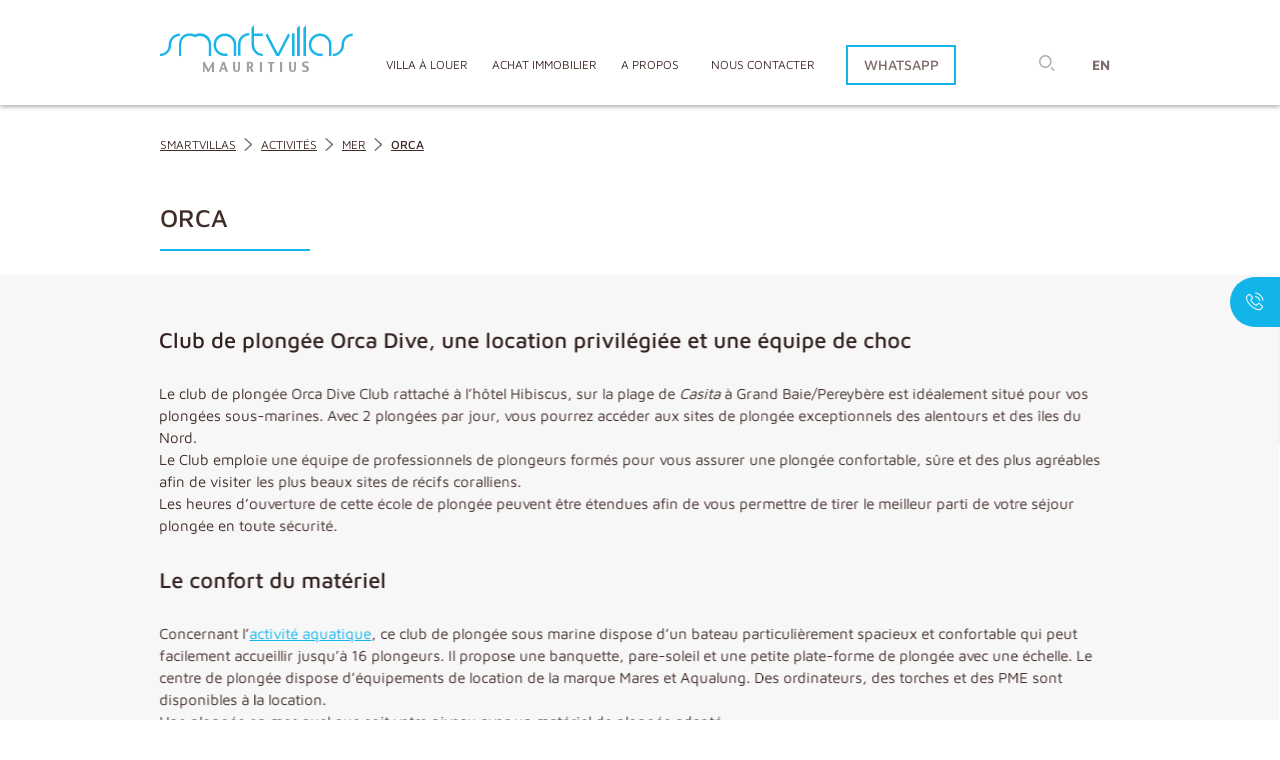

--- FILE ---
content_type: text/html; charset=UTF-8
request_url: https://smart-villas-mauritius.com/fr/activites/mer/orca-dive-club/
body_size: 11908
content:
<!DOCTYPE html>
<html>
<head>
    <meta charset="UTF-8">
    <title>
        Séjour plongée à Maurice pendant vos vacances avec Orca Dive    </title>
    <meta name="viewport" content="width=device-width, initial-scale=1.0">
    <link rel="shortcut icon" href="/favicon.ico" type="image/x-icon">
    <link rel="icon" href="/favicon.ico" type="image/x-icon">
        <meta property="og:image" content="https://smart-villas-mauritius.com/wp-content/uploads/2020/06/piscine.jpg" />
    
    <link rel="alternate" hreflang="fr" href="https://smart-villas-mauritius.com/fr/">
    <link rel="alternate" hreflang="en" href="https://smart-villas-mauritius.com/en/">

    <!-- begin CSS -->
    <!-- <link href="/css/lazy-load.css" type="text/css" rel="stylesheet"> -->

    
    <!-- addversion -->
   
    <link href="https://smart-villas-mauritius.com/wp-content/themes/smartvillas/dist/styles/main5.css" type="text/css" rel="stylesheet">
    

            <link rel="alternate" type="application/rss+xml" title="Smartvillas Mauritius Ltd; Flux" href="https://smart-villas-mauritius.com/fr/feed" />
       
    <meta name='robots' content='index, follow, max-image-preview:large, max-snippet:-1, max-video-preview:-1' />
<link rel="alternate" href="https://smart-villas-mauritius.com/en/activities/at-sea/orca-dive-club/" hreflang="en" />
<link rel="alternate" href="https://smart-villas-mauritius.com/fr/activites/mer/orca-dive-club/" hreflang="fr" />

	<!-- This site is optimized with the Yoast SEO plugin v19.2 - https://yoast.com/wordpress/plugins/seo/ -->
	<meta name="description" content="Profitez des paysages marins de l&#039;océan indien durant vos vacances sur l&#039;île Maurice en pratiquant la plongée sous-marine avec Orca Dive" />
	<link rel="canonical" href="https://smart-villas-mauritius.com/fr/activites/mer/orca-dive-club/" />
	<meta property="og:locale" content="fr_FR" />
	<meta property="og:locale:alternate" content="en_US" />
	<meta property="og:type" content="article" />
	<meta property="og:title" content="Séjour plongée à Maurice pendant vos vacances avec Orca Dive" />
	<meta property="og:description" content="Profitez des paysages marins de l&#039;océan indien durant vos vacances sur l&#039;île Maurice en pratiquant la plongée sous-marine avec Orca Dive" />
	<meta property="og:url" content="https://smart-villas-mauritius.com/fr/activites/mer/orca-dive-club/" />
	<meta property="og:site_name" content="Smartvillas" />
	<meta property="article:publisher" content="https://www.facebook.com/smartvillasmauritius/" />
	<meta property="article:modified_time" content="2019-09-12T12:26:14+00:00" />
	<meta name="author" content="smartgirls" />
	<meta name="twitter:card" content="summary_large_image" />
	<meta name="twitter:label1" content="Durée de lecture estimée" />
	<meta name="twitter:data1" content="2 minutes" />
	<script type="application/ld+json" class="yoast-schema-graph">{"@context":"https://schema.org","@graph":[{"@type":"Organization","@id":"https://smart-villas-mauritius.com/fr/#organization","name":"Pinkart","url":"https://smart-villas-mauritius.com/fr/","sameAs":["https://www.instagram.com/smartvillasmauritius/","https://www.facebook.com/smartvillasmauritius/"],"logo":{"@type":"ImageObject","inLanguage":"fr-FR","@id":"https://smart-villas-mauritius.com/fr/#/schema/logo/image/","url":"https://smart-villas-mauritius.com/wp-content/uploads/2022/07/pinkart.png","contentUrl":"https://smart-villas-mauritius.com/wp-content/uploads/2022/07/pinkart.png","width":200,"height":58,"caption":"Pinkart"},"image":{"@id":"https://smart-villas-mauritius.com/fr/#/schema/logo/image/"}},{"@type":"WebSite","@id":"https://smart-villas-mauritius.com/fr/#website","url":"https://smart-villas-mauritius.com/fr/","name":"Smartvillas","description":"","publisher":{"@id":"https://smart-villas-mauritius.com/fr/#organization"},"potentialAction":[{"@type":"SearchAction","target":{"@type":"EntryPoint","urlTemplate":"https://smart-villas-mauritius.com/fr/?s={search_term_string}"},"query-input":"required name=search_term_string"}],"inLanguage":"fr-FR"},{"@type":"WebPage","@id":"https://smart-villas-mauritius.com/fr/activites/mer/orca-dive-club/#webpage","url":"https://smart-villas-mauritius.com/fr/activites/mer/orca-dive-club/","name":"Séjour plongée à Maurice pendant vos vacances avec Orca Dive","isPartOf":{"@id":"https://smart-villas-mauritius.com/fr/#website"},"datePublished":"2014-09-09T04:26:29+00:00","dateModified":"2019-09-12T12:26:14+00:00","description":"Profitez des paysages marins de l'océan indien durant vos vacances sur l'île Maurice en pratiquant la plongée sous-marine avec Orca Dive","breadcrumb":{"@id":"https://smart-villas-mauritius.com/fr/activites/mer/orca-dive-club/#breadcrumb"},"inLanguage":"fr-FR","potentialAction":[{"@type":"ReadAction","target":["https://smart-villas-mauritius.com/fr/activites/mer/orca-dive-club/"]}]},{"@type":"BreadcrumbList","@id":"https://smart-villas-mauritius.com/fr/activites/mer/orca-dive-club/#breadcrumb","itemListElement":[{"@type":"ListItem","position":1,"name":"Home","item":"https://smart-villas-mauritius.com/fr/"},{"@type":"ListItem","position":2,"name":"Activités","item":"https://smart-villas-mauritius.com/fr/activites/"},{"@type":"ListItem","position":3,"name":"Mer","item":"https://smart-villas-mauritius.com/fr/activites/mer/"},{"@type":"ListItem","position":4,"name":"Orca"}]}]}</script>
	<!-- / Yoast SEO plugin. -->


<link rel='dns-prefetch' href='//www.google.com' />
<link rel='dns-prefetch' href='//s.w.org' />
<link rel="alternate" type="application/rss+xml" title="Smartvillas &raquo; Flux" href="https://smart-villas-mauritius.com/fr/feed/" />
<link rel="alternate" type="application/rss+xml" title="Smartvillas &raquo; Flux des commentaires" href="https://smart-villas-mauritius.com/fr/comments/feed/" />
<link rel="alternate" type="application/rss+xml" title="Smartvillas &raquo; Orca Flux des commentaires" href="https://smart-villas-mauritius.com/fr/activites/mer/orca-dive-club/feed/" />
















<link rel='preload' as='style' onload="this.onload=null;this.rel='stylesheet'" id='ics-calendar' href='https://smart-villas-mauritius.com/wp-content/plugins/ics-calendar/assets/style.min.css?ver=10.11.3' type='text/css' media='all' /><script type='text/javascript' src='https://smart-villas-mauritius.com/wp-content/themes/smartvillas/dist/js/vendor5.bundle.js?ver=6.0.11' defer ' id='vendors-js'></script>
<script type='text/javascript' id='scripts-js-extra'>
/* <![CDATA[ */
var home_url = {"templateUrl":"https:\/\/smart-villas-mauritius.com\/wp-content\/themes\/smartvillas"};
/* ]]> */
</script>
<script type='text/javascript' src='https://smart-villas-mauritius.com/wp-content/themes/smartvillas/dist/js/main5.bundle.js?ver=6.0.11' defer ' id='scripts-js'></script>
<link rel="EditURI" type="application/rsd+xml" title="RSD" href="https://smart-villas-mauritius.com/xmlrpc.php?rsd" />
<link rel="wlwmanifest" type="application/wlwmanifest+xml" href="https://smart-villas-mauritius.com/wp-includes/wlwmanifest.xml" /> 
<meta name="generator" content="WordPress 6.0.11" />
<link rel='shortlink' href='https://smart-villas-mauritius.com/?p=1157' />
<!-- Google tag (gtag.js) -->
<script async src="https://www.googletagmanager.com/gtag/js?id=G-Q94NQWKLTG"></script>
<script>
  window.dataLayer = window.dataLayer || [];
  function gtag(){dataLayer.push(arguments);}
  gtag('js', new Date());

  gtag('config', 'G-Q94NQWKLTG');
</script>	<style type="text/css" id="twentythirteen-header-css">
			.site-header {
			background: url(https://smart-villas-mauritius.com/wp-content/themes/smartvillas/images/headers/circle.png) no-repeat scroll top;
			background-size: 1600px auto;
		}
		</style>
	<style id="wpforms-css-vars-root">
				:root {
					--wpforms-field-border-radius: 3px;
--wpforms-field-background-color: #ffffff;
--wpforms-field-border-color: rgba( 0, 0, 0, 0.25 );
--wpforms-field-text-color: rgba( 0, 0, 0, 0.7 );
--wpforms-label-color: rgba( 0, 0, 0, 0.85 );
--wpforms-label-sublabel-color: rgba( 0, 0, 0, 0.55 );
--wpforms-label-error-color: #d63637;
--wpforms-button-border-radius: 3px;
--wpforms-button-background-color: #066aab;
--wpforms-button-text-color: #ffffff;
--wpforms-field-size-input-height: 43px;
--wpforms-field-size-input-spacing: 15px;
--wpforms-field-size-font-size: 16px;
--wpforms-field-size-line-height: 19px;
--wpforms-field-size-padding-h: 14px;
--wpforms-field-size-checkbox-size: 16px;
--wpforms-field-size-sublabel-spacing: 5px;
--wpforms-field-size-icon-size: 1;
--wpforms-label-size-font-size: 16px;
--wpforms-label-size-line-height: 19px;
--wpforms-label-size-sublabel-font-size: 14px;
--wpforms-label-size-sublabel-line-height: 17px;
--wpforms-button-size-font-size: 17px;
--wpforms-button-size-height: 41px;
--wpforms-button-size-padding-h: 15px;
--wpforms-button-size-margin-top: 10px;

				}
			</style></head>
<body data-rsssl=1 class="page-template page-template-page-activities-sub-page page-template-page-activities-sub-page-php page page-id-1157 page-child parent-pageid-466 single-author sidebar wide" class="wide" ng-app="smartvilla" ng-class="{menuOpen: $root.bodyOpenStatus}"  >
<div class="lazy-load">
    <div class="loader">
    </div>
    <div class="logo">
        <div class="loading-container">
            <div class="logoInner"> 
               
                <p class="icon-logo"><i class="icon-smartvillas-logo icomoon"><span class="path1"></span><span class="path2"></span><span class="path3"></span><span class="path4"></span><span class="path5"></span><span class="path6"></span><span class="path7"></span><span class="path8"></span><span class="path9"></span><span class="path10"></span><span class="path11"></span><span class="path12"></span><span class="path13"></span><span class="path14"></span><span class="path15"></span><span class="path16"></span><span class="path17"></span><span class="path18"></span><span class="path19"></span><span class="path20"></span></i> <span class="sr-only"> Smart villas Mauritius</span></p>
            </div>
        </div>
    </div>
</div>
<div id="wrap" class="siteOuterWrap">
    <header id="header" class="headerWrap" ng-controller="headerCtrl">
        <div class="navOuterWrap">
            <div class="container">
                <div class="navWrap clearfix">
                    <div class="leftCont">
                        <div class="logo" id="logo">
                            <a href="https://smart-villas-mauritius.com/fr/">
                                
                                <span class="main-logo"><i class="icon-smartvillas-logo icomoon"><span class="path1"></span><span class="path2"></span><span class="path3"></span><span class="path4"></span><span class="path5"></span><span class="path6"></span><span class="path7"></span><span class="path8"></span><span class="path9"></span><span class="path10"></span><span class="path11"></span><span class="path12"></span><span class="path13"></span><span class="path14"></span><span class="path15"></span><span class="path16"></span><span class="path17"></span><span class="path18"></span><span class="path19"></span><span class="path20"></span></i> <span class="sr-only"> Location Villa Ile Maurice</span></span>
                            </a>
                        </div>
                    </div>
                    <div class="rightCont">
                        <!-- <div class="topCont clearfix">
                            <div class="phoneWrap" ng-class="{open: phoneDdOpen}">
                                <div class="customSelect phone">
                                <select name="menu-adult" class="phoneDropdown" id="phoneDropdown" ><option value="+23052574986">Nathalie  +230 52574986</option><option value="+23059881444">Marie  +230 59881444</option><option value="+23057362122">Benedicte  +230 57362122</option><option value="+23052509568">Stephanie  +230 52509568</option></select>
                                </div>
                            </div>
                        </div> -->
                        <div class="bottomCont clearfix">
                            <div class="innerBottom clearfix">
                                <div class="left">
                                    <div class="left_inner">

                                    <div class="nav-wrap clearfix">
                                        <nav id="site-navigation" class="navigation main-navigation" role="navigation">
                                            <!--  <h3 class="menu-toggle"></h3>-->
                                            <div class="menuContainer" ng-class="{'openMenu': menuOpen, 'showMenu': menuAnim}">
                                                <div class="mobileTopWrap clearfix">
                                                    <p class="menuHeading"> Menu </p>
                                                    <div class="rightWrap clarfix">
                                                        <div class="reserve">
                                                            <ul id="menu-reserve" class="reserve-menu"><li id="menu-item-9510" class="menu-item menu-item-type-post_type menu-item-object-page menu-item-9510"><a href="https://smart-villas-mauritius.com/fr/contactez-nous/">Nous contacter</a></li>
<li id="menu-item-12122" class="menu-item menu-item-type-custom menu-item-object-custom menu-item-12122"><a target="_blank" rel="noopener" href="https://api.whatsapp.com/send?phone=23052574986&#038;text=Hello%20Smartvillas">WhatsApp</a></li>
</ul>                                                        </div>
                                                        <div class="langauge">
                                                            	<li class="lang-item lang-item-32 lang-item-en lang-item-first"><a  lang="en-US" hreflang="en-US" href="https://smart-villas-mauritius.com/en/activities/at-sea/orca-dive-club/">En</a></li>
                                                        </div>
                                                    </div>
                                                </div>
                                                <div class="mobileCenterWrap ">
                                                    <ul id="menu-smartvillas-main-menu" class="nav-menu mobileMenu"><li id="menu-item-62" class="menu-item menu-item-type-post_type menu-item-object-page menu-item-has-children menu-item-62"><a href="https://smart-villas-mauritius.com/fr/location-villa-ile-maurice/">villa à louer</a>
<ul class="sub-menu">
	<li id="menu-item-11185" class="menu-item menu-item-type-taxonomy menu-item-object-category menu-item-11185"><a href="https://smart-villas-mauritius.com/fr/villas-et-services-dexception/">Villas et services d’exception<span class="description">Un rêve de beauté et de luxe, voilà ce qu’offrent nos villas Prestige. Amateurs de palaces sublimes et raffinés, découvrez ces demeures situées à l’abri des regards, où vous pourrez mener grand train en toute tranquillité. Spacieuses, décorées avec goût, ces villas ont tout du grand hôtel. Situées souvent au cœur d’un paysage exceptionnel, dotées d’une vue imprenable, elles vous donneront l’impression d’avoir vécu dans un rêve.</span ></a></li>
	<li id="menu-item-241" class="menu-item menu-item-type-taxonomy menu-item-object-category menu-item-241"><a href="https://smart-villas-mauritius.com/fr/villa-de-luxe-a-ile-maurice/">Villa de luxe à l’Ile Maurice</a></li>
	<li id="menu-item-240" class="cat-sub-menu menu-item menu-item-type-taxonomy menu-item-object-category menu-item-240"><a href="https://smart-villas-mauritius.com/fr/location-villa-ile-maurice-pieds-dans-leau/">Location villa ile maurice &#8211; pieds dans l&#8217;eau<span class="description">Villas defined by Pieds dans l’eau category</span ></a></li>
	<li id="menu-item-237" class="menu-item menu-item-type-taxonomy menu-item-object-category menu-item-237"><a href="https://smart-villas-mauritius.com/fr/location-appartements-ile-maurice/">Location penthouses et appartements à l’île maurice &#8211; pieds dans l’eau<span class="description">Villas defined by Appartements et complexes category</span ></a></li>
	<li id="menu-item-9671" class="menu-item menu-item-type-taxonomy menu-item-object-category menu-item-9671"><a href="https://smart-villas-mauritius.com/fr/villas-et-appartements-contemporains-en-residence-a-ile-maurice/">Villas et appartements contemporains en résidence à l’Île Maurice</a></li>
	<li id="menu-item-239" class="menu-item menu-item-type-taxonomy menu-item-object-category menu-item-239"><a href="https://smart-villas-mauritius.com/fr/villas-premiers-prix-ile-maurice/">Villas premiers prix ile Maurice<span class="description">Villas defined by Petits prix category</span ></a></li>
	<li id="menu-item-3958" class="menu-item menu-item-type-taxonomy menu-item-object-category menu-item-3958"><a href="https://smart-villas-mauritius.com/fr/location-villa-seychelles/">Villa de luxe aux seychelles</a></li>
</ul>
</li>
<li id="menu-item-591" class="menu-item menu-item-type-post_type menu-item-object-page menu-item-591"><a href="https://smart-villas-mauritius.com/fr/achat-immobilier-ile-maurice/">Achat immobilier</a></li>
<li id="menu-item-12124" class="menu-item menu-item-type-post_type menu-item-object-page menu-item-12124"><a href="https://smart-villas-mauritius.com/fr/les-smartgirls/">A propos</a></li>
</ul>                                                </div>
                                               <!--  <div class="mobileBottomWrap" ng-class="{open: phoneDdOpen}">
                                                    <button class="btn btn-secondary dropDownOpen" type="button" ng-click="toggleDropDown()">
                                                        <span>Appelez-nous au numéro suivant… </span><i class="icon-ico-arrow_down icomoon"></i> </button>
                                                    <ul id="menu-phone-numbers" class="nav-menu"><li id="menu-item-5925" class="menu-item menu-item-type-custom menu-item-object-custom menu-item-5925"><a>Nathalie +230 52574986</a></li>
<li id="menu-item-5926" class="menu-item menu-item-type-custom menu-item-object-custom menu-item-5926"><a>Marie +230 59881444</a></li>
<li id="menu-item-5927" class="menu-item menu-item-type-custom menu-item-object-custom menu-item-5927"><a>Benedicte +230 57362122</a></li>
<li id="menu-item-5928" class="menu-item menu-item-type-custom menu-item-object-custom menu-item-5928"><a>Stephanie +230 52509568</a></li>
</ul>                                                </div> -->
                                            </div>
                                        </nav>
                                        <!-- #site-navigation -->
                                    </div>
                                    <!-- #navbar -->
                                    <div class="reserve">
                                        <ul id="menu-reserve-1" class="nav-menu"><li class="menu-item menu-item-type-post_type menu-item-object-page menu-item-9510"><a href="https://smart-villas-mauritius.com/fr/contactez-nous/">Nous contacter</a></li>
<li class="menu-item menu-item-type-custom menu-item-object-custom menu-item-12122"><a target="_blank" rel="noopener" href="https://api.whatsapp.com/send?phone=23052574986&#038;text=Hello%20Smartvillas">WhatsApp</a></li>
</ul>                                    </div>
                                    </div>
                                </div>
                                <div class="right">
                                    <div class="searchOuter">
                                        <button type="button" class="searchBtn" ng-click="openSearch()">
                                            <i class="icon-ico-search"></i>
                                        </button>
                                    </div>
                                    <!--<div class="reserve">
                                                                            </div>-->
                                    <div class="langauge">
                                        	<li class="lang-item lang-item-32 lang-item-en lang-item-first"><a  lang="en-US" hreflang="en-US" href="https://smart-villas-mauritius.com/en/activities/at-sea/orca-dive-club/">En</a></li>
                                    </div>
                                    <button class="navbar-toggler eachLink" type="button" ng-click="openMobileMenu()" ng-class="{'openBtn': menuOpen}">
                                        <div class="nav-icon2" ng-class="{'open': menuOpen}">
                                            <span></span>
                                            <span></span>
                                            <span></span>
                                            <span></span>
                                            <span></span>
                                            <span></span>
                                        </div>
                                    </button>
                                </div>
                            </div>
                        </div>
                    </div>
                </div>
            </div>
        </div>
        <div class="searchOuterWrap" ng-class="{open: searchStatus}">
            <div class="container">
                <div class="searchInnerWrap">
                    <div class="searchWrap">
                        <div class="search formWrap">
                            


<form method="get" id="searchform" action="https://smart-villas-mauritius.com/fr/">

    <input type="text" name="s" id="search" value=""
           placeholder="CHERCHER" required>
    <input type="submit" value="">
</form>
                        </div>
                    </div>
                    <div class="backBtnWrap">
                        <button type="button" class="backBtn" ng-click="closeSearch()">
                            Retour                        </button>
                    </div>
                </div>
            </div>
        </div>
		<div class="contact_sidebar">
			<div class="sider_phone">
				<span class="icon">
					<span class="icon-phone-call iconmoon "></span>
				</span>
			</div>
			<div class="siderBarMessage">
						<p class="m-0 text-center"><a href="https://smart-villas-mauritius.com/fr/contactez-nous/" class="btn border-btn btn-icon smartgirlLink btnhover">
                                  <span>
                                      Nous contacter </span></a></p>
						<p class="m-0 whatsappBtn"><a href="https://wa.me/23052574986" class="" target="_blank">
								<span class="whatsAppicon">
										<svg fill="#12b5ea" height="20px" width="20px" viewBox="0 0 308 308" >
<g id="XMLID_468_">
	<path id="XMLID_469_" d="M227.904,176.981c-0.6-0.288-23.054-11.345-27.044-12.781c-1.629-0.585-3.374-1.156-5.23-1.156
		c-3.032,0-5.579,1.511-7.563,4.479c-2.243,3.334-9.033,11.271-11.131,13.642c-0.274,0.313-0.648,0.687-0.872,0.687
		c-0.201,0-3.676-1.431-4.728-1.888c-24.087-10.463-42.37-35.624-44.877-39.867c-0.358-0.61-0.373-0.887-0.376-0.887
		c0.088-0.323,0.898-1.135,1.316-1.554c1.223-1.21,2.548-2.805,3.83-4.348c0.607-0.731,1.215-1.463,1.812-2.153
		c1.86-2.164,2.688-3.844,3.648-5.79l0.503-1.011c2.344-4.657,0.342-8.587-0.305-9.856c-0.531-1.062-10.012-23.944-11.02-26.348
		c-2.424-5.801-5.627-8.502-10.078-8.502c-0.413,0,0,0-1.732,0.073c-2.109,0.089-13.594,1.601-18.672,4.802
		c-5.385,3.395-14.495,14.217-14.495,33.249c0,17.129,10.87,33.302,15.537,39.453c0.116,0.155,0.329,0.47,0.638,0.922
		c17.873,26.102,40.154,45.446,62.741,54.469c21.745,8.686,32.042,9.69,37.896,9.69c0.001,0,0.001,0,0.001,0
		c2.46,0,4.429-0.193,6.166-0.364l1.102-0.105c7.512-0.666,24.02-9.22,27.775-19.655c2.958-8.219,3.738-17.199,1.77-20.458
		C233.168,179.508,230.845,178.393,227.904,176.981z"/>
	<path id="XMLID_470_" d="M156.734,0C73.318,0,5.454,67.354,5.454,150.143c0,26.777,7.166,52.988,20.741,75.928L0.212,302.716
		c-0.484,1.429-0.124,3.009,0.933,4.085C1.908,307.58,2.943,308,4,308c0.405,0,0.813-0.061,1.211-0.188l79.92-25.396
		c21.87,11.685,46.588,17.853,71.604,17.853C240.143,300.27,308,232.923,308,150.143C308,67.354,240.143,0,156.734,0z
		 M156.734,268.994c-23.539,0-46.338-6.797-65.936-19.657c-0.659-0.433-1.424-0.655-2.194-0.655c-0.407,0-0.815,0.062-1.212,0.188
		l-40.035,12.726l12.924-38.129c0.418-1.234,0.209-2.595-0.561-3.647c-14.924-20.392-22.813-44.485-22.813-69.677
		c0-65.543,53.754-118.867,119.826-118.867c66.064,0,119.812,53.324,119.812,118.867
		C276.546,215.678,222.799,268.994,156.734,268.994z"/>
</g>
</svg></span>
                                  <span class="whatsAppTxt">
                                       Nous sommes sur Whatsapp </span></a></p>
					   <p class="m-0 phoneHeading">Appelez-nous ! </span></p>
							   
						<p class="m-0 phoneNum"><a href="tel:+23052574986" class="btn">
                                  <span>
                                        +230 52574986  </span></a></p>
			</div>
		</div>
    </header>
<div class="breadcrumbs clearfix container" typeof="BreadcrumbList" scroll-anim>
    <div class="innerContainer scrollAnimElement" anim="fadeInLeft" order="1" duration="1" distance="100" delay="0">
                    <!-- <span class="homeIcon">
            <a href="https://smart-villas-mauritius.com/fr/">

                <img src="https://smart-villas-mauritius.com/wp-content/themes/smartvillas/images/home.svg" width="15" height="15" alt="smart villa"></a>
                    </span>
            <span class="icon-ico-arrow_right-text iconmoon icon_arrow rightarrow"></span> -->
            <!-- Breadcrumb NavXT 7.0.2 -->
<span class="iconlistItem" property="itemListElement" typeof="ListItem"><a property="item" typeof="WebPage" title="Go to Smartvillas." href="https://smart-villas-mauritius.com" class="home"><span property="name">Smartvillas</span></a><meta property="position" content="1"></span><span class="icon-ico-arrow_right-text iconmoon rightarrow"></span><span property="itemListElement" typeof="ListItem"><a property="item" typeof="WebPage" title="Go to Activités." href="https://smart-villas-mauritius.com/fr/activites/" class="www post post-page"><span property="name 13">Activités</span></a><meta property="position" content="2"></span><span class="icon-ico-arrow_right-text iconmoon rightarrow"></span><span property="itemListElement" typeof="ListItem"><a property="item" typeof="WebPage" title="Go to Mer." href="https://smart-villas-mauritius.com/fr/activites/mer/" class="www post post-page"><span property="name 13">Mer</span></a><meta property="position" content="3"></span><span class="icon-ico-arrow_right-text iconmoon rightarrow"></span><span property="itemListElement" typeof="ListItem"><a property="item" typeof="WebPage" title="Go to Orca." href="https://smart-villas-mauritius.com/fr/activites/mer/orca-dive-club/" class="www post post-page current-item"><span property="name 13">Orca</span></a><meta property="position" content="4"></span>    </div>
</div>
<section id="content" class="container container_video activites_page clearfix">
    <div class="innerContainer" scroll-anim>
        <div id="clean-design" class="iconbox icon-left scrollAnimElement" anim="fadeInLeft" order="1" duration="1" distance="100" delay="0.2">

            <h1 class="header_title">Orca</h1>

        </div>
    </div>
</section>
            <div class="innerContainer" scroll-anim>
            <div class="fullwidthContainer activity_container scrollAnimElement" anim="fadeInLeft" order="1" duration="1" distance="100" delay="0.5">
                <section id="content" class="container clearfix services_page">
                    <div class="innerContainer">
                        <div class="services_contnet">
                            <h2>Club de plongée Orca Dive, une location privilégiée et une équipe de choc</h2>
<p>Le club de plongée Orca Dive Club rattaché à l’hôtel Hibiscus, sur la plage de <em>Casita</em> à Grand Baie/Pereybère est idéalement situé pour vos plongées sous-marines. Avec 2 plongées par jour, vous pourrez accéder aux sites de plongée exceptionnels des alentours et des îles du Nord.<br />
Le Club emploie une équipe de professionnels de plongeurs formés pour vous assurer une plongée confortable, sûre et des plus agréables afin de visiter les plus beaux sites de récifs coralliens.<br />
Les heures d’ouverture de cette école de plongée peuvent être étendues afin de vous permettre de tirer le meilleur parti de votre séjour plongée en toute sécurité.</p>
<h2>Le confort du matériel</h2>
<p>Concernant l&#8217;<a href="/fr/activites/mer/">activité aquatique</a>, ce club de plongée sous marine dispose d’un bateau particulièrement spacieux et confortable qui peut facilement accueillir jusqu’à 16 plongeurs. Il propose une banquette, pare-soleil et une petite plate-forme de plongée avec une échelle. Le centre de plongée dispose d’équipements de location de la marque Mares et Aqualung. Des ordinateurs, des torches et des PME sont disponibles à la location.<br />
Une plongée en mer quel que soit votre niveau avec un matériel de plongée adapté.<br />
L’équipe d’Orca Dive offre des cours de plongée faciles, des cours de certification complète (PADI) et (NAUI), des excursions de plongée, des plongées de nuit, des plongées privées, et des chartes exclusives de plongée.</p>
<h2>Le plus de Smartvillas (Mauritus)</h2>
<p>Les Smart Girls sont à votre disposition pour vous conseiller les meilleurs clubs de plongée de Maurice pour que votre séjour dans l’une de leur luxueuse villa soit agrémenté d’une expérience unique et personnalisée de découverte des fonds marins mauriciens.</p>
<h3>Voir aussi les activités autour de la mer à Maurice :</h3>
<ul>
<li class="no_border_video btn_link_h2"><a href="/fr/activites/mer/location-de-kayaks-et-de-paddles/">Location de Kayaks et de Paddles</a></li>
<li class="no_border_video btn_link_h2"><a href="/fr/activites/mer/iles-du-nord-2/">Iles du Nord – Governor’s House</a></li>
<li><a href="/fr/activites/mer/bateau-prive/">Bateau Privé Provide île Maurice</a></li>
<li class="no_border_video btn_link_h2"><a href="/fr/activites/mer/ilot-mangenie/">Îlot Mangenie</a></li>
<li class="no_border_video btn_link_h2"><a href="/fr/activites/mer/kite-surf/">Kitesurf</a></li>
<li class="no_border_video btn_link_h2"><a href="/fr/activites/mer/prodive-ile-maurice/">Prodive Ile Maurice</a></li>
<li class="no_border_video btn_link_h2"><a href="/fr/activites/mer/plongee-est-et-sud-2/">Plongée sous-marine dans Est et le Sud</a></li>
<li class="no_border_video btn_link_h2"><a href="/fr/activites/mer/dauphins/">Nager avec les Dauphins</a></li>
<li class="no_border_video btn_link_h2"><a href="/fr/activites/mer/equinox-foliiz/">Bateau Luxe Equinox Foliiz</a></li>
<li class="no_border_video btn_link_h2"><a href="/fr/activites/mer/peche-au-gros/">Pêche au Gros à Maurice</a></li>
<li class="no_border_video btn_link_h2"><a href="/fr/activites/mer/grand-bleu-tour/">Excursion Îlot Bernache avec Grand Bleu Tour</a></li>
</ul>
<p>&nbsp;</p>
                        </div>
                    </div>
                </section>
            </div>
        </div>
    <section id="content" class="container container_video activites_page clearfix">
    <div class="innerContainer" scroll-anim>
        <div class="activity-list clearfix scrollAnimElement" anim="fadeInUp" order="1" duration="1" distance="100" delay="0.2">
                    </div>
    </div>
</section>
<footer id="footer" class="clearfix ">
    <section class="foooter_top_row">
        <div class="container">


            <div class="site_logo_footer" scroll-anim>
                <span class="scrollAnimElement" anim="fadeInDown" order="1" duration="1" distance="100" delay="0.2">
                    <a href="https://smart-villas-mauritius.com/fr/">
                        <img src="[data-uri]"
                            data-src="https://smart-villas-mauritius.com/wp-content/themes/smartvillas/images/Logo_footer.png"
                            alt="Smart-Villas-Mauritius Ltd" title="smartvillas" width="181" height="44" class="lazy" />
                    </a>

                </span>
            </div>
            <div class="social_icon_container hidden-sm clearfix" scroll-anim>
                <div class="scrollAnimElement" anim="fadeInDown" order="1" duration="1" distance="100" delay="0.4">
                    <p class="social_icon_heading ee1">
                        Retrouvez-nous sur                    </p>


                    
                    <aside id="block-2" class="widget widget_block">
<ul class="wp-container-1 wp-block-social-links has-icon-color is-style-logos-only socialicons"><li style="color: #ffffff; " class="wp-social-link wp-social-link-facebook wp-block-social-link"><a href="https://www.facebook.com/smartvillasmauritius/"  class="wp-block-social-link-anchor"><svg width="24" height="24" viewBox="0 0 24 24" version="1.1" xmlns="http://www.w3.org/2000/svg" aria-hidden="true" focusable="false"><path d="M12 2C6.5 2 2 6.5 2 12c0 5 3.7 9.1 8.4 9.9v-7H7.9V12h2.5V9.8c0-2.5 1.5-3.9 3.8-3.9 1.1 0 2.2.2 2.2.2v2.5h-1.3c-1.2 0-1.6.8-1.6 1.6V12h2.8l-.4 2.9h-2.3v7C18.3 21.1 22 17 22 12c0-5.5-4.5-10-10-10z"></path></svg><span class="wp-block-social-link-label screen-reader-text">Facebook</span></a></li>

<li style="color: #ffffff; " class="wp-social-link wp-social-link-instagram wp-block-social-link"><a href="https://www.instagram.com/smartvillasmauritius/"  class="wp-block-social-link-anchor"><svg width="24" height="24" viewBox="0 0 24 24" version="1.1" xmlns="http://www.w3.org/2000/svg" aria-hidden="true" focusable="false"><path d="M12,4.622c2.403,0,2.688,0.009,3.637,0.052c0.877,0.04,1.354,0.187,1.671,0.31c0.42,0.163,0.72,0.358,1.035,0.673 c0.315,0.315,0.51,0.615,0.673,1.035c0.123,0.317,0.27,0.794,0.31,1.671c0.043,0.949,0.052,1.234,0.052,3.637 s-0.009,2.688-0.052,3.637c-0.04,0.877-0.187,1.354-0.31,1.671c-0.163,0.42-0.358,0.72-0.673,1.035 c-0.315,0.315-0.615,0.51-1.035,0.673c-0.317,0.123-0.794,0.27-1.671,0.31c-0.949,0.043-1.233,0.052-3.637,0.052 s-2.688-0.009-3.637-0.052c-0.877-0.04-1.354-0.187-1.671-0.31c-0.42-0.163-0.72-0.358-1.035-0.673 c-0.315-0.315-0.51-0.615-0.673-1.035c-0.123-0.317-0.27-0.794-0.31-1.671C4.631,14.688,4.622,14.403,4.622,12 s0.009-2.688,0.052-3.637c0.04-0.877,0.187-1.354,0.31-1.671c0.163-0.42,0.358-0.72,0.673-1.035 c0.315-0.315,0.615-0.51,1.035-0.673c0.317-0.123,0.794-0.27,1.671-0.31C9.312,4.631,9.597,4.622,12,4.622 M12,3 C9.556,3,9.249,3.01,8.289,3.054C7.331,3.098,6.677,3.25,6.105,3.472C5.513,3.702,5.011,4.01,4.511,4.511 c-0.5,0.5-0.808,1.002-1.038,1.594C3.25,6.677,3.098,7.331,3.054,8.289C3.01,9.249,3,9.556,3,12c0,2.444,0.01,2.751,0.054,3.711 c0.044,0.958,0.196,1.612,0.418,2.185c0.23,0.592,0.538,1.094,1.038,1.594c0.5,0.5,1.002,0.808,1.594,1.038 c0.572,0.222,1.227,0.375,2.185,0.418C9.249,20.99,9.556,21,12,21s2.751-0.01,3.711-0.054c0.958-0.044,1.612-0.196,2.185-0.418 c0.592-0.23,1.094-0.538,1.594-1.038c0.5-0.5,0.808-1.002,1.038-1.594c0.222-0.572,0.375-1.227,0.418-2.185 C20.99,14.751,21,14.444,21,12s-0.01-2.751-0.054-3.711c-0.044-0.958-0.196-1.612-0.418-2.185c-0.23-0.592-0.538-1.094-1.038-1.594 c-0.5-0.5-1.002-0.808-1.594-1.038c-0.572-0.222-1.227-0.375-2.185-0.418C14.751,3.01,14.444,3,12,3L12,3z M12,7.378 c-2.552,0-4.622,2.069-4.622,4.622S9.448,16.622,12,16.622s4.622-2.069,4.622-4.622S14.552,7.378,12,7.378z M12,15 c-1.657,0-3-1.343-3-3s1.343-3,3-3s3,1.343,3,3S13.657,15,12,15z M16.804,6.116c-0.596,0-1.08,0.484-1.08,1.08 s0.484,1.08,1.08,1.08c0.596,0,1.08-0.484,1.08-1.08S17.401,6.116,16.804,6.116z"></path></svg><span class="wp-block-social-link-label screen-reader-text">Instagram</span></a></li></ul>
</aside>                </div>
            </div>
            <div class="emailsubscriber" scroll-anim>
                <div class="scrollAnimElement" anim="fadeInDown" order="1" duration="1" distance="100" delay="0.6">
                    <aside id="email-subscribers-form-4" class="widget widget_email-subscribers-form"><h3 class="widget-title"> Inscrivez vous </h3><div class="emaillist" id="es_form_f1-n1"><form action="/fr/activites/mer/orca-dive-club/#es_form_f1-n1" method="post" class="es_subscription_form es_shortcode_form " id="es_subscription_form_6956205f067c3" data-source="ig-es"><div class="es_caption">pour recevoir les dernières news des Smartgirls</div><div class="es-field-wrap"><label><input class="es_required_field es_txt_email ig_es_form_field_email" type="email" name="esfpx_email" value="" placeholder="Votre Email" required="required" /></label></div><input type="hidden" name="esfpx_lists[]" value="1c3568e69f09" /><input type="hidden" name="esfpx_form_id" value="1" /><input type="hidden" name="es" value="subscribe" />
			<input type="hidden" name="esfpx_es_form_identifier" value="f1-n1" />
			<input type="hidden" name="esfpx_es_email_page" value="1157" />
			<input type="hidden" name="esfpx_es_email_page_url" value="https://smart-villas-mauritius.com/fr/activites/mer/orca-dive-club/" />
			<input type="hidden" name="esfpx_status" value="Unconfirmed" />
			<input type="hidden" name="esfpx_es-subscribe" id="es-subscribe-6956205f067c3" value="4b5409c828" />
			<label style="position:absolute;top:-99999px;left:-99999px;z-index:-99;"><input type="email" name="esfpx_es_hp_email" class="es_required_field" tabindex="-1" autocomplete="-1" value="" /></label><input type="submit" name="submit" class="es_subscription_form_submit es_submit_button es_textbox_button" id="es_subscription_form_submit_6956205f067c3" value="Soumettre" /><span class="es_spinner_image" id="spinner-image"><img src="https://smart-villas-mauritius.com/wp-content/plugins/email-subscribers/lite/public/images/spinner.gif" alt="Loading" /></span></form><span class="es_subscription_message " id="es_subscription_message_6956205f067c3"></span></div></aside>
                                            <div class="social_icon_container visible-sm">
                            <div class="centerContent">
                                <p class="social_icon_heading ee2">
                                    Retrouvez-nous sur                                </p>
                                <aside id="block-2" class="widget widget_block">
<ul class="wp-container-2 wp-block-social-links has-icon-color is-style-logos-only socialicons"><li style="color: #ffffff; " class="wp-social-link wp-social-link-facebook wp-block-social-link"><a href="https://www.facebook.com/smartvillasmauritius/"  class="wp-block-social-link-anchor"><svg width="24" height="24" viewBox="0 0 24 24" version="1.1" xmlns="http://www.w3.org/2000/svg" aria-hidden="true" focusable="false"><path d="M12 2C6.5 2 2 6.5 2 12c0 5 3.7 9.1 8.4 9.9v-7H7.9V12h2.5V9.8c0-2.5 1.5-3.9 3.8-3.9 1.1 0 2.2.2 2.2.2v2.5h-1.3c-1.2 0-1.6.8-1.6 1.6V12h2.8l-.4 2.9h-2.3v7C18.3 21.1 22 17 22 12c0-5.5-4.5-10-10-10z"></path></svg><span class="wp-block-social-link-label screen-reader-text">Facebook</span></a></li>

<li style="color: #ffffff; " class="wp-social-link wp-social-link-instagram wp-block-social-link"><a href="https://www.instagram.com/smartvillasmauritius/"  class="wp-block-social-link-anchor"><svg width="24" height="24" viewBox="0 0 24 24" version="1.1" xmlns="http://www.w3.org/2000/svg" aria-hidden="true" focusable="false"><path d="M12,4.622c2.403,0,2.688,0.009,3.637,0.052c0.877,0.04,1.354,0.187,1.671,0.31c0.42,0.163,0.72,0.358,1.035,0.673 c0.315,0.315,0.51,0.615,0.673,1.035c0.123,0.317,0.27,0.794,0.31,1.671c0.043,0.949,0.052,1.234,0.052,3.637 s-0.009,2.688-0.052,3.637c-0.04,0.877-0.187,1.354-0.31,1.671c-0.163,0.42-0.358,0.72-0.673,1.035 c-0.315,0.315-0.615,0.51-1.035,0.673c-0.317,0.123-0.794,0.27-1.671,0.31c-0.949,0.043-1.233,0.052-3.637,0.052 s-2.688-0.009-3.637-0.052c-0.877-0.04-1.354-0.187-1.671-0.31c-0.42-0.163-0.72-0.358-1.035-0.673 c-0.315-0.315-0.51-0.615-0.673-1.035c-0.123-0.317-0.27-0.794-0.31-1.671C4.631,14.688,4.622,14.403,4.622,12 s0.009-2.688,0.052-3.637c0.04-0.877,0.187-1.354,0.31-1.671c0.163-0.42,0.358-0.72,0.673-1.035 c0.315-0.315,0.615-0.51,1.035-0.673c0.317-0.123,0.794-0.27,1.671-0.31C9.312,4.631,9.597,4.622,12,4.622 M12,3 C9.556,3,9.249,3.01,8.289,3.054C7.331,3.098,6.677,3.25,6.105,3.472C5.513,3.702,5.011,4.01,4.511,4.511 c-0.5,0.5-0.808,1.002-1.038,1.594C3.25,6.677,3.098,7.331,3.054,8.289C3.01,9.249,3,9.556,3,12c0,2.444,0.01,2.751,0.054,3.711 c0.044,0.958,0.196,1.612,0.418,2.185c0.23,0.592,0.538,1.094,1.038,1.594c0.5,0.5,1.002,0.808,1.594,1.038 c0.572,0.222,1.227,0.375,2.185,0.418C9.249,20.99,9.556,21,12,21s2.751-0.01,3.711-0.054c0.958-0.044,1.612-0.196,2.185-0.418 c0.592-0.23,1.094-0.538,1.594-1.038c0.5-0.5,0.808-1.002,1.038-1.594c0.222-0.572,0.375-1.227,0.418-2.185 C20.99,14.751,21,14.444,21,12s-0.01-2.751-0.054-3.711c-0.044-0.958-0.196-1.612-0.418-2.185c-0.23-0.592-0.538-1.094-1.038-1.594 c-0.5-0.5-1.002-0.808-1.594-1.038c-0.572-0.222-1.227-0.375-2.185-0.418C14.751,3.01,14.444,3,12,3L12,3z M12,7.378 c-2.552,0-4.622,2.069-4.622,4.622S9.448,16.622,12,16.622s4.622-2.069,4.622-4.622S14.552,7.378,12,7.378z M12,15 c-1.657,0-3-1.343-3-3s1.343-3,3-3s3,1.343,3,3S13.657,15,12,15z M16.804,6.116c-0.596,0-1.08,0.484-1.08,1.08 s0.484,1.08,1.08,1.08c0.596,0,1.08-0.484,1.08-1.08S17.401,6.116,16.804,6.116z"></path></svg><span class="wp-block-social-link-label screen-reader-text">Instagram</span></a></li></ul>
</aside>                                                            </div>
                        </div>
                                    </div>
            </div>
        </div>
    </section>
    <section class="foooter_middle_row">
        <div class="container" scroll-anim>
            <div>
                <div class="top_menu_container clearfix scrollAnimElement "
                    anim="fadeInUp" order="1" duration="1" distance="80" delay="0.2">

                    <div class="mainmenu">
                        <ul id="menu-smartvillas-main-menu1" class="menu menu-smartvillas-main-menu"><li id="menu-item-6010" class="menu-item menu-item-type-post_type menu-item-object-page menu-item-6010"><a href="https://smart-villas-mauritius.com/fr/location-villa-ile-maurice/">Villa à louer</a></li>
<li id="menu-item-6017" class="menu-item menu-item-type-post_type menu-item-object-page menu-item-6017"><a href="https://smart-villas-mauritius.com/fr/nos-services/">Services</a></li>
<li id="menu-item-7475" class="menu-item menu-item-type-post_type menu-item-object-page menu-item-7475"><a href="https://smart-villas-mauritius.com/fr/blog/">Blog</a></li>
<li id="menu-item-6019" class="menu-item menu-item-type-post_type menu-item-object-page menu-item-6019"><a href="https://smart-villas-mauritius.com/fr/contactez-nous/">Nous contacter</a></li>
<li id="menu-item-6020" class="menu-item menu-item-type-post_type menu-item-object-page menu-item-6020"><a href="https://smart-villas-mauritius.com/fr/les-smartgirls/">Les Smartgirls</a></li>
<li id="menu-item-7775" class="menu-item menu-item-type-post_type menu-item-object-page current-page-ancestor current-menu-ancestor current_page_ancestor menu-item-has-children menu-item-7775"><a href="https://smart-villas-mauritius.com/fr/activites/">Activités</a></li>
</ul>                    </div>

                    <div class="goto_Top_Container mobile-show" ng-controller="gotoTopController">

                        <p class="noMargin">
                            <a ng-click="gotoTop()" class="goTOpIcon"><i class="iconmoon icon-ico-back-to-top"
                                    aria-hidden="true"></i></a>
                        </p>

                    </div>

                </div>
                <div class="goto_Top_Container desktop-show" ng-controller="gotoTopController">

                    <p class="noMargin">
                        <a ng-click="gotoTop()" class="goTOpIcon"><i class="iconmoon icon-ico-back-to-top"
                                aria-hidden="true"></i></a>
                    </p>

                </div>
            </div>

            <div class="bottom_text_container clearfix hidden">
                
            </div>

    </section>
    <section class="footer_bottom_row ">
        <div class="container">
            <div class="left_bottom">
                <div class="smallmenu">
                    <ul id="menu-smartvillas-main-menu2" class="menu menu-smartvillas-main-menu"><li id="menu-item-5986" class="menu-item menu-item-type-post_type menu-item-object-page menu-item-5986"><a href="https://smart-villas-mauritius.com/fr/mentions-legales/">MENTIONS LÉGALES</a></li>
<li id="menu-item-5970" class="menu-item menu-item-type-post_type menu-item-object-page menu-item-5970"><a href="https://smart-villas-mauritius.com/en/conditions-et-paiement/">CONDITIONS GÉNÉRALES DE VENTE</a></li>
</ul>                </div>
            </div>
            <div class="right_bottom">
                <p>© SMARTVILLAS
                    2026 | <span class="powered_text">
                        Alimenté par                    </span> <a href="http://octopouce.mu/" target="_blank">Octopouce</a>
                </p>
            </div>
        </div>
    </section>
            <script type="text/javascript">
            var el = document.getElementById("es_txt_email");
            if (el) {
                document.getElementById("es_txt_email").setAttribute("placeholder", "Votre Email*");
            }

        </script>
    </footer>

<!-- end footer -->
</div><!-- #page -->


    <script type='text/javascript'>
        /* <![CDATA[ */
        var es_widget_page_notices = { "es_email_notice": "Veuillez saisir une adresse e-mail", "es_success_message": "Abonnement r\u00e9ussi.", "es_success_notice": "Votre abonnement a été réussi! Veuillez vérifier votre boîte aux lettres et confirmer votre abonnement. Si vous ne voyez pas l'e-mail dans les minutes qui suivent, vérifiez le dossier spam\/junk.", "es_email_exists": "Cette adresse existe d\u00e9j\u00e0 !", "es_error": "Oups... Une erreur inattendue s'est produite.", "es_invalid_email": "Adresse e-mail non valide", "es_try_later": "Veuillez r\u00e9essayer plus tard", "es_ajax_url": "https://smart-villas-mauritius.com\/wp-admin\/admin-ajax.php" };
                                            /* ]]> */
    </script>

<!-- <script defer type='text/javascript' src='https://smart-villas-mauritius.com/wp-content/plugins/email-subscribers/widget/es-widget-page.js'></script> -->


<!-- Global site tag (gtag.js) - Google Analytics -->
<!-- <script async src="https://www.googletagmanager.com/gtag/js?id=UA-131090830-1"></script>
<script>
    window.dataLayer = window.dataLayer || [];
    function gtag(){dataLayer.push(arguments);}
    gtag('js', new Date());

    gtag('config', 'UA-131090830-1');
</script> -->
<!-- Google tag (gtag.js) -->
<!--<script async src="https://www.googletagmanager.com/gtag/js?id=G-Q94NQWKLTG"></script>
<script>
    window.dataLayer = window.dataLayer || [];
    function gtag() { dataLayer.push(arguments); }
    gtag('js', new Date());

    gtag('config', 'G-Q94NQWKLTG');
</script> -->



<!-- <script defer type='text/javascript' src='https://smart-villas-mauritius.com/wp-content/plugins/email-subscribers/lite/public/js/email-subscribers-public.js'></script> -->


<!-- 
<script type="text/javascript">
    var _gaq = _gaq || [];
    _gaq.push(['_setAccount', 'UA-22729212-1']);
    _gaq.push(['_setDomainName', 'none']);
    _gaq.push(['_setAllowLinker', true]);
    _gaq.push(['_trackPageview']);
    (function () {
        var ga = document.createElement('script'); ga.type = 'text/javascript'; ga.async = true;
        ga.src = ('https:' == document.location.protocol ? 'https://ssl' : 'http://www') + '.google-analytics.com/ga.js';
        var s = document.getElementsByTagName('script')[0]; s.parentNode.insertBefore(ga, s);
    })();
</script>-->
<!-- end JS -->

<!-- wp_footer start js %% -->
<style>.wp-container-1 {display: flex;gap: 0.5em;flex-wrap: wrap;align-items: center;}.wp-container-1 > * { margin: 0; }</style>
<style>.wp-container-2 {display: flex;gap: 0.5em;flex-wrap: wrap;align-items: center;}.wp-container-2 > * { margin: 0; }</style>
<!-- wp_footer end js %% -->
</body>

</html><!-- WP Fastest Cache file was created in 0.17148017883301 seconds, on 01-01-26 11:21:03 -->

--- FILE ---
content_type: text/css
request_url: https://smart-villas-mauritius.com/wp-content/themes/smartvillas/dist/styles/main5.css
body_size: 66373
content:
.lazy-load{background:#f9f9f9;background:#fff;display:table;height:100vh;left:0;opacity:1;position:fixed;text-align:center;top:0;-o-transition:opacity .3s ease;transition:opacity .3s ease;-moz-transition:opacity .3s ease;-webkit-transition:opacity .3s ease;width:100%;z-index:10050}.lazy-load .loaderCover{background-color:#cecbc4;background:rgba(11,34,70,.8);box-shadow:inset 1px 1px 1px 1px rgba(250,214,6,.5);-moz-box-shadow:inset 1px 1px 1px 1px rgba(250,214,6,.5);-webkit-box-shadow:inset 1px 1px 1px 1px rgba(250,214,6,.5);height:5px;left:0;position:absolute;top:0;width:100%}.lazy-load .logo{display:table-cell;text-align:center;vertical-align:middle}@-webkit-keyframes logopulse{0%{opacity:1;text-shadow:0 0 10px hsla(0,0%,100%,.6)}to{opacity:.6;text-shadow:0 0 10px hsla(0,0%,100%,.1)}}@keyframes logopulse{0%{opacity:1;text-shadow:0 0 10px hsla(0,0%,100%,.6)}to{opacity:.6;text-shadow:0 0 10px hsla(0,0%,100%,.1)}}body:after,body:before{background:#cecbc4;content:"";display:none!important;height:50vh;left:0;position:fixed;-webkit-transition:all .5s ease;-o-transition:all .5s ease;transition:all .5s ease;width:100%;z-index:10040}body:before{background:#f9f9f9;background:#fff;top:50%;-ms-transform:translateY(-100%);transform:translateY(-100%);-moz-transform:translateY(-100%);-webkit-transform:translateY(-100%)}body:after{background:#e3e2df;background:#fff;bottom:50%;-ms-transform:translateY(100%);transform:translateY(100%);-moz-transform:translateY(100%);-webkit-transform:translateY(100%)}body.lazyLoad:before{top:0}body.lazyLoad:after{bottom:0}.lazy-load .loading-container{height:auto;text-align:center}.lazy-load .loading{-webkit-backface-visibility:hidden;display:inline-block;text-align:center;vertical-align:middle}.lazy-load .icon-logo{-webkit-animation:logopulse .8s infinite alternate;animation:logopulse .8s infinite alternate;-ms-animation:logopulse .8s infinite alternate;color:#fff;font-size:80px;height:auto;margin:0 15px}.lazy-load .icon-logo>img{max-width:100px}.lazy-load .loader,.lazy-load .loaderCover{background-color:#12b5ea;box-shadow:inset 1px 1px 1px 1px rgba(0,0,0,.3);-moz-box-shadow:inset 1px 1px 1px 1px rgba(0,0,0,.3);-webkit-box-shadow:inset 1px 1px 1px 1px rgba(0,0,0,.3);height:5px;left:0;position:absolute;top:0;-o-transition:width .5s ease;transition:width .5s ease;-moz-transition:width .5s ease;-webkit-transition:width .5s ease;width:10%}.loading-container{margin:80px auto;width:350px}@media only screen and (max-width:767px){.loading-container{width:250px}.logoInner img{max-width:180px}}.loading-container .load-bar{background:#fff;background:#f1f1f1;border-radius:30px;-webkit-box-shadow:0 1px 0 hsla(0,0%,100%,.8),inset 0 2px 3px rgba(0,0,0,.2);box-shadow:0 1px 0 hsla(0,0%,100%,.8),inset 0 2px 3px rgba(0,0,0,.2);height:15px;position:relative;width:100%}.loading-container .load-bar:hover #counter,.loading-container .load-bar:hover .load-bar-inner{-webkit-animation-play-state:paused;animation-play-state:paused}.loading-container .load-bar-inner{border-radius:inherit;height:100%;position:relative}.loading-container #counter{-webkit-animation:counter 10s linear infinite;animation:counter 10s linear infinite;background:#eeeff3;background:-webkit-gradient(linear,left top,left bottom,from(#eeeff3),to(#cbcbd3));background:-o-linear-gradient(#eeeff3,#cbcbd3);background:linear-gradient(#eeeff3,#cbcbd3);border-radius:.4em;-webkit-box-shadow:inset 0 1px 0 #fff,0 2px 4px 1px rgba(0,0,0,.2),0 1px 3px 1px rgba(0,0,0,.1);box-shadow:inset 0 1px 0 #fff,0 2px 4px 1px rgba(0,0,0,.2),0 1px 3px 1px rgba(0,0,0,.1);font-size:12px;left:-25px;padding:5px 10px;top:-50px}#loadercounter,.loading-container #counter{font-weight:700;position:absolute;width:44px}#loadercounter{color:#333;font-family:Mavenpro,Roboto,Arial,sans-serif;font-size:10px;font-style:normal;font-weight:500;padding-left:7px;padding-right:7px;right:0;top:2px}.loading-container #counter:after{background:#cbcbd3;border-radius:0 0 3px 0;bottom:-4px;-webkit-box-shadow:3px 3px 4px rgba(0,0,0,.2),1px 1px 1px 1px rgba(0,0,0,.1);box-shadow:3px 3px 4px rgba(0,0,0,.2),1px 1px 1px 1px rgba(0,0,0,.1);content:"";height:8px;left:50%;margin-left:-4px;position:absolute;-webkit-transform:rotate(45deg);-ms-transform:rotate(45deg);transform:rotate(45deg);width:8px}.loading-container h1{font-size:28px;padding:20px 0 8px}.loading-container p{font-size:13px}
/*!
 * Bootstrap v4.0.0-beta.3 (https://getbootstrap.com)
 * Copyright 2011-2017 The Bootstrap Authors
 * Copyright 2011-2017 Twitter, Inc.
 * Licensed under MIT (https://github.com/twbs/bootstrap/blob/master/LICENSE)
 */:root{--blue:#007bff;--indigo:#6610f2;--purple:#6f42c1;--pink:#e83e8c;--red:#dc3545;--orange:#fd7e14;--yellow:#ffc107;--green:#28a745;--teal:#20c997;--cyan:#17a2b8;--white:#fff;--gray:#868e96;--gray-dark:#343a40;--primary:#007bff;--secondary:#868e96;--success:#28a745;--info:#17a2b8;--warning:#ffc107;--danger:#dc3545;--light:#f8f9fa;--dark:#343a40;--breakpoint-xs:0;--breakpoint-sm:576px;--breakpoint-md:768px;--breakpoint-lg:992px;--breakpoint-xl:1200px;--font-family-sans-serif:-apple-system,BlinkMacSystemFont,"Segoe UI",Roboto,"Helvetica Neue",Arial,sans-serif,"Apple Color Emoji","Segoe UI Emoji","Segoe UI Symbol";--font-family-monospace:SFMono-Regular,Menlo,Monaco,Consolas,"Liberation Mono","Courier New",monospace}*,:after,:before{-webkit-box-sizing:border-box;box-sizing:border-box}html{-webkit-text-size-adjust:100%;-ms-text-size-adjust:100%;-ms-overflow-style:scrollbar;-webkit-tap-highlight-color:rgba(0,0,0,0);font-family:sans-serif;line-height:1.15}@-ms-viewport{width:device-width}article,aside,dialog,figcaption,figure,footer,header,hgroup,main,nav,section{display:block}body{background-color:#fff;color:#212529;font-family:-apple-system,BlinkMacSystemFont,Segoe UI,Roboto,Helvetica Neue,Arial,sans-serif,Apple Color Emoji,Segoe UI Emoji,Segoe UI Symbol;font-size:1rem;font-weight:400;line-height:1.5;margin:0;text-align:left}[tabindex="-1"]:focus{outline:0!important}hr{-webkit-box-sizing:content-box;box-sizing:content-box;height:0;overflow:visible}h1,h2,h3,h4,h5,h6{margin-bottom:.5rem;margin-top:0}p{margin-bottom:1rem;margin-top:0}abbr[data-original-title],abbr[title]{border-bottom:0;cursor:help;text-decoration:underline;-webkit-text-decoration:underline dotted;text-decoration:underline dotted}address{font-style:normal;line-height:inherit}address,dl,ol,ul{margin-bottom:1rem}dl,ol,ul{margin-top:0}ol ol,ol ul,ul ol,ul ul{margin-bottom:0}dt{font-weight:700}dd{margin-bottom:.5rem;margin-left:0}blockquote{margin:0 0 1rem}dfn{font-style:italic}b,strong{font-weight:bolder}small{font-size:80%}sub,sup{font-size:75%;line-height:0;position:relative;vertical-align:baseline}sub{bottom:-.25em}sup{top:-.5em}a{-webkit-text-decoration-skip:objects;background-color:rgba(0,0,0,0);color:#007bff;text-decoration:none}a:hover{color:#0056b3;text-decoration:underline}a:not([href]):not([tabindex]),a:not([href]):not([tabindex]):focus,a:not([href]):not([tabindex]):hover{color:inherit;text-decoration:none}a:not([href]):not([tabindex]):focus{outline:0}code,kbd,pre,samp{font-family:monospace,monospace;font-size:1em}pre{-ms-overflow-style:scrollbar;margin-bottom:1rem;margin-top:0;overflow:auto}figure{margin:0 0 1rem}img{border-style:none;vertical-align:middle}svg:not(:root){overflow:hidden}[role=button],a,area,button,input:not([type=range]),label,select,summary,textarea{-ms-touch-action:manipulation;touch-action:manipulation}table{border-collapse:collapse}caption{caption-side:bottom;color:#868e96;padding-bottom:.75rem;padding-top:.75rem;text-align:left}th{text-align:inherit}label{display:inline-block;margin-bottom:.5rem}button{border-radius:0}button:focus{outline:1px dotted;outline:5px auto -webkit-focus-ring-color}button,input,optgroup,select,textarea{font-family:inherit;font-size:inherit;line-height:inherit;margin:0}button,input{overflow:visible}button,select{text-transform:none}[type=reset],[type=submit],button,html [type=button]{-webkit-appearance:button}[type=button]::-moz-focus-inner,[type=reset]::-moz-focus-inner,[type=submit]::-moz-focus-inner,button::-moz-focus-inner{border-style:none;padding:0}input[type=checkbox],input[type=radio]{-webkit-box-sizing:border-box;box-sizing:border-box;padding:0}input[type=date],input[type=datetime-local],input[type=month],input[type=time]{-webkit-appearance:listbox}textarea{overflow:auto;resize:vertical}fieldset{border:0;margin:0;min-width:0;padding:0}legend{color:inherit;display:block;font-size:1.5rem;line-height:inherit;margin-bottom:.5rem;max-width:100%;padding:0;white-space:normal;width:100%}progress{vertical-align:baseline}[type=number]::-webkit-inner-spin-button,[type=number]::-webkit-outer-spin-button{height:auto}[type=search]{-webkit-appearance:none;outline-offset:-2px}[type=search]::-webkit-search-cancel-button,[type=search]::-webkit-search-decoration{-webkit-appearance:none}::-webkit-file-upload-button{-webkit-appearance:button;font:inherit}output{display:inline-block}summary{cursor:pointer;display:list-item}template{display:none}[hidden]{display:none!important}.h1,.h2,.h3,.h4,.h5,.h6,h1,h2,h3,h4,h5,h6{color:inherit;font-family:inherit;font-weight:500;line-height:1.2;margin-bottom:.5rem}.h1,h1{font-size:2.5rem}.h2,h2{font-size:2rem}.h3,h3{font-size:1.75rem}.h4,h4{font-size:1.5rem}.h5,h5{font-size:1.25rem}.h6,h6{font-size:1rem}.lead{font-size:1.25rem;font-weight:300}.display-1{font-size:6rem}.display-1,.display-2{font-weight:300;line-height:1.2}.display-2{font-size:5.5rem}.display-3{font-size:4.5rem}.display-3,.display-4{font-weight:300;line-height:1.2}.display-4{font-size:3.5rem}hr{border:0;border-top:1px solid rgba(0,0,0,.1);margin-bottom:1rem;margin-top:1rem}.small,small{font-size:80%;font-weight:400}.mark,mark{background-color:#fcf8e3;padding:.2em}.list-inline,.list-unstyled{list-style:none;padding-left:0}.list-inline-item{display:inline-block}.list-inline-item:not(:last-child){margin-right:.5rem}.initialism{font-size:90%;text-transform:uppercase}.blockquote{font-size:1.25rem;margin-bottom:1rem}.blockquote-footer{color:#868e96;display:block;font-size:80%}.blockquote-footer:before{content:"— "}.img-fluid,.img-thumbnail{height:auto;max-width:100%}.img-thumbnail{background-color:#fff;border:1px solid #dee2e6;border-radius:.25rem;padding:.25rem}.figure{display:inline-block}.figure-img{line-height:1;margin-bottom:.5rem}.figure-caption{color:#868e96;font-size:90%}code,kbd,pre,samp{font-family:SFMono-Regular,Menlo,Monaco,Consolas,Liberation Mono,Courier New,monospace}code{color:#e83e8c;font-size:87.5%;word-break:break-word}a>code{color:inherit}kbd{background-color:#212529;border-radius:.2rem;color:#fff;font-size:87.5%;padding:.2rem .4rem}kbd kbd{font-size:100%;font-weight:700;padding:0}pre{color:#212529;display:block;font-size:87.5%}pre code{color:inherit;font-size:inherit;word-break:normal}.pre-scrollable{max-height:340px;overflow-y:scroll}.container{margin-left:auto;margin-right:auto}@media(min-width:576px){.container{max-width:540px}}@media(min-width:768px){.container{max-width:720px}}@media(min-width:992px){.container{max-width:960px}}@media(min-width:1200px){.container{max-width:1140px}}.container-fluid{margin-left:auto;margin-right:auto;padding-left:15px;padding-right:15px;width:100%}.row{display:-webkit-box;display:-ms-flexbox;display:flex;-ms-flex-wrap:wrap;flex-wrap:wrap;margin-left:-15px;margin-right:-15px}.no-gutters{margin-left:0;margin-right:0}.no-gutters>.col,.no-gutters>[class*=col-]{padding-left:0;padding-right:0}.col,.col-1,.col-10,.col-11,.col-12,.col-2,.col-3,.col-4,.col-5,.col-6,.col-7,.col-8,.col-9,.col-auto,.col-lg,.col-lg-1,.col-lg-10,.col-lg-11,.col-lg-12,.col-lg-2,.col-lg-3,.col-lg-4,.col-lg-5,.col-lg-6,.col-lg-7,.col-lg-8,.col-lg-9,.col-lg-auto,.col-md,.col-md-1,.col-md-10,.col-md-11,.col-md-12,.col-md-2,.col-md-3,.col-md-4,.col-md-5,.col-md-6,.col-md-7,.col-md-8,.col-md-9,.col-md-auto,.col-sm,.col-sm-1,.col-sm-10,.col-sm-11,.col-sm-12,.col-sm-2,.col-sm-3,.col-sm-4,.col-sm-5,.col-sm-6,.col-sm-7,.col-sm-8,.col-sm-9,.col-sm-auto,.col-xl,.col-xl-1,.col-xl-10,.col-xl-11,.col-xl-12,.col-xl-2,.col-xl-3,.col-xl-4,.col-xl-5,.col-xl-6,.col-xl-7,.col-xl-8,.col-xl-9,.col-xl-auto{min-height:1px;padding-left:15px;padding-right:15px;position:relative;width:100%}.col{-ms-flex-preferred-size:0;-webkit-box-flex:1;-ms-flex-positive:1;flex-basis:0;flex-grow:1;max-width:100%}.col-auto{-ms-flex:0 0 auto;flex:0 0 auto;max-width:none;width:auto}.col-1,.col-auto{-webkit-box-flex:0}.col-1{-ms-flex:0 0 8.333333%;flex:0 0 8.333333%;max-width:8.333333%}.col-2{-ms-flex:0 0 16.666667%;flex:0 0 16.666667%;max-width:16.666667%}.col-2,.col-3{-webkit-box-flex:0}.col-3{-ms-flex:0 0 25%;flex:0 0 25%;max-width:25%}.col-4{-ms-flex:0 0 33.333333%;flex:0 0 33.333333%;max-width:33.333333%}.col-4,.col-5{-webkit-box-flex:0}.col-5{-ms-flex:0 0 41.666667%;flex:0 0 41.666667%;max-width:41.666667%}.col-6{-ms-flex:0 0 50%;flex:0 0 50%;max-width:50%}.col-6,.col-7{-webkit-box-flex:0}.col-7{-ms-flex:0 0 58.333333%;flex:0 0 58.333333%;max-width:58.333333%}.col-8{-ms-flex:0 0 66.666667%;flex:0 0 66.666667%;max-width:66.666667%}.col-8,.col-9{-webkit-box-flex:0}.col-9{-ms-flex:0 0 75%;flex:0 0 75%;max-width:75%}.col-10{-ms-flex:0 0 83.333333%;flex:0 0 83.333333%;max-width:83.333333%}.col-10,.col-11{-webkit-box-flex:0}.col-11{-ms-flex:0 0 91.666667%;flex:0 0 91.666667%;max-width:91.666667%}.col-12{-webkit-box-flex:0;-ms-flex:0 0 100%;flex:0 0 100%;max-width:100%}.order-first{-webkit-box-ordinal-group:0;-ms-flex-order:-1;order:-1}.order-1{-webkit-box-ordinal-group:2;-ms-flex-order:1;order:1}.order-2{-webkit-box-ordinal-group:3;-ms-flex-order:2;order:2}.order-3{-webkit-box-ordinal-group:4;-ms-flex-order:3;order:3}.order-4{-webkit-box-ordinal-group:5;-ms-flex-order:4;order:4}.order-5{-webkit-box-ordinal-group:6;-ms-flex-order:5;order:5}.order-6{-webkit-box-ordinal-group:7;-ms-flex-order:6;order:6}.order-7{-webkit-box-ordinal-group:8;-ms-flex-order:7;order:7}.order-8{-webkit-box-ordinal-group:9;-ms-flex-order:8;order:8}.order-9{-webkit-box-ordinal-group:10;-ms-flex-order:9;order:9}.order-10{-webkit-box-ordinal-group:11;-ms-flex-order:10;order:10}.order-11{-webkit-box-ordinal-group:12;-ms-flex-order:11;order:11}.order-12{-webkit-box-ordinal-group:13;-ms-flex-order:12;order:12}.offset-1{margin-left:8.333333%}.offset-2{margin-left:16.666667%}.offset-3{margin-left:25%}.offset-4{margin-left:33.333333%}.offset-5{margin-left:41.666667%}.offset-6{margin-left:50%}.offset-7{margin-left:58.333333%}.offset-8{margin-left:66.666667%}.offset-9{margin-left:75%}.offset-10{margin-left:83.333333%}.offset-11{margin-left:91.666667%}@media(min-width:576px){.col-sm{-ms-flex-preferred-size:0;-webkit-box-flex:1;-ms-flex-positive:1;flex-basis:0;flex-grow:1;max-width:100%}.col-sm-auto{-webkit-box-flex:0;-ms-flex:0 0 auto;flex:0 0 auto;max-width:none;width:auto}.col-sm-1{-webkit-box-flex:0;-ms-flex:0 0 8.333333%;flex:0 0 8.333333%;max-width:8.333333%}.col-sm-2{-webkit-box-flex:0;-ms-flex:0 0 16.666667%;flex:0 0 16.666667%;max-width:16.666667%}.col-sm-3{-webkit-box-flex:0;-ms-flex:0 0 25%;flex:0 0 25%;max-width:25%}.col-sm-4{-webkit-box-flex:0;-ms-flex:0 0 33.333333%;flex:0 0 33.333333%;max-width:33.333333%}.col-sm-5{-webkit-box-flex:0;-ms-flex:0 0 41.666667%;flex:0 0 41.666667%;max-width:41.666667%}.col-sm-6{-webkit-box-flex:0;-ms-flex:0 0 50%;flex:0 0 50%;max-width:50%}.col-sm-7{-webkit-box-flex:0;-ms-flex:0 0 58.333333%;flex:0 0 58.333333%;max-width:58.333333%}.col-sm-8{-webkit-box-flex:0;-ms-flex:0 0 66.666667%;flex:0 0 66.666667%;max-width:66.666667%}.col-sm-9{-webkit-box-flex:0;-ms-flex:0 0 75%;flex:0 0 75%;max-width:75%}.col-sm-10{-webkit-box-flex:0;-ms-flex:0 0 83.333333%;flex:0 0 83.333333%;max-width:83.333333%}.col-sm-11{-webkit-box-flex:0;-ms-flex:0 0 91.666667%;flex:0 0 91.666667%;max-width:91.666667%}.col-sm-12{-webkit-box-flex:0;-ms-flex:0 0 100%;flex:0 0 100%;max-width:100%}.order-sm-first{-webkit-box-ordinal-group:0;-ms-flex-order:-1;order:-1}.order-sm-1{-webkit-box-ordinal-group:2;-ms-flex-order:1;order:1}.order-sm-2{-webkit-box-ordinal-group:3;-ms-flex-order:2;order:2}.order-sm-3{-webkit-box-ordinal-group:4;-ms-flex-order:3;order:3}.order-sm-4{-webkit-box-ordinal-group:5;-ms-flex-order:4;order:4}.order-sm-5{-webkit-box-ordinal-group:6;-ms-flex-order:5;order:5}.order-sm-6{-webkit-box-ordinal-group:7;-ms-flex-order:6;order:6}.order-sm-7{-webkit-box-ordinal-group:8;-ms-flex-order:7;order:7}.order-sm-8{-webkit-box-ordinal-group:9;-ms-flex-order:8;order:8}.order-sm-9{-webkit-box-ordinal-group:10;-ms-flex-order:9;order:9}.order-sm-10{-webkit-box-ordinal-group:11;-ms-flex-order:10;order:10}.order-sm-11{-webkit-box-ordinal-group:12;-ms-flex-order:11;order:11}.order-sm-12{-webkit-box-ordinal-group:13;-ms-flex-order:12;order:12}.offset-sm-0{margin-left:0}.offset-sm-1{margin-left:8.333333%}.offset-sm-2{margin-left:16.666667%}.offset-sm-3{margin-left:25%}.offset-sm-4{margin-left:33.333333%}.offset-sm-5{margin-left:41.666667%}.offset-sm-6{margin-left:50%}.offset-sm-7{margin-left:58.333333%}.offset-sm-8{margin-left:66.666667%}.offset-sm-9{margin-left:75%}.offset-sm-10{margin-left:83.333333%}.offset-sm-11{margin-left:91.666667%}}@media(min-width:768px){.col-md{-ms-flex-preferred-size:0;-webkit-box-flex:1;-ms-flex-positive:1;flex-basis:0;flex-grow:1;max-width:100%}.col-md-auto{-webkit-box-flex:0;-ms-flex:0 0 auto;flex:0 0 auto;max-width:none;width:auto}.col-md-1{-webkit-box-flex:0;-ms-flex:0 0 8.333333%;flex:0 0 8.333333%;max-width:8.333333%}.col-md-2{-webkit-box-flex:0;-ms-flex:0 0 16.666667%;flex:0 0 16.666667%;max-width:16.666667%}.col-md-3{-webkit-box-flex:0;-ms-flex:0 0 25%;flex:0 0 25%;max-width:25%}.col-md-4{-webkit-box-flex:0;-ms-flex:0 0 33.333333%;flex:0 0 33.333333%;max-width:33.333333%}.col-md-5{-webkit-box-flex:0;-ms-flex:0 0 41.666667%;flex:0 0 41.666667%;max-width:41.666667%}.col-md-6{-webkit-box-flex:0;-ms-flex:0 0 50%;flex:0 0 50%;max-width:50%}.col-md-7{-webkit-box-flex:0;-ms-flex:0 0 58.333333%;flex:0 0 58.333333%;max-width:58.333333%}.col-md-8{-webkit-box-flex:0;-ms-flex:0 0 66.666667%;flex:0 0 66.666667%;max-width:66.666667%}.col-md-9{-webkit-box-flex:0;-ms-flex:0 0 75%;flex:0 0 75%;max-width:75%}.col-md-10{-webkit-box-flex:0;-ms-flex:0 0 83.333333%;flex:0 0 83.333333%;max-width:83.333333%}.col-md-11{-webkit-box-flex:0;-ms-flex:0 0 91.666667%;flex:0 0 91.666667%;max-width:91.666667%}.col-md-12{-webkit-box-flex:0;-ms-flex:0 0 100%;flex:0 0 100%;max-width:100%}.order-md-first{-webkit-box-ordinal-group:0;-ms-flex-order:-1;order:-1}.order-md-1{-webkit-box-ordinal-group:2;-ms-flex-order:1;order:1}.order-md-2{-webkit-box-ordinal-group:3;-ms-flex-order:2;order:2}.order-md-3{-webkit-box-ordinal-group:4;-ms-flex-order:3;order:3}.order-md-4{-webkit-box-ordinal-group:5;-ms-flex-order:4;order:4}.order-md-5{-webkit-box-ordinal-group:6;-ms-flex-order:5;order:5}.order-md-6{-webkit-box-ordinal-group:7;-ms-flex-order:6;order:6}.order-md-7{-webkit-box-ordinal-group:8;-ms-flex-order:7;order:7}.order-md-8{-webkit-box-ordinal-group:9;-ms-flex-order:8;order:8}.order-md-9{-webkit-box-ordinal-group:10;-ms-flex-order:9;order:9}.order-md-10{-webkit-box-ordinal-group:11;-ms-flex-order:10;order:10}.order-md-11{-webkit-box-ordinal-group:12;-ms-flex-order:11;order:11}.order-md-12{-webkit-box-ordinal-group:13;-ms-flex-order:12;order:12}.offset-md-0{margin-left:0}.offset-md-1{margin-left:8.333333%}.offset-md-2{margin-left:16.666667%}.offset-md-3{margin-left:25%}.offset-md-4{margin-left:33.333333%}.offset-md-5{margin-left:41.666667%}.offset-md-6{margin-left:50%}.offset-md-7{margin-left:58.333333%}.offset-md-8{margin-left:66.666667%}.offset-md-9{margin-left:75%}.offset-md-10{margin-left:83.333333%}.offset-md-11{margin-left:91.666667%}}@media(min-width:992px){.col-lg{-ms-flex-preferred-size:0;-webkit-box-flex:1;-ms-flex-positive:1;flex-basis:0;flex-grow:1;max-width:100%}.col-lg-auto{-webkit-box-flex:0;-ms-flex:0 0 auto;flex:0 0 auto;max-width:none;width:auto}.col-lg-1{-webkit-box-flex:0;-ms-flex:0 0 8.333333%;flex:0 0 8.333333%;max-width:8.333333%}.col-lg-2{-webkit-box-flex:0;-ms-flex:0 0 16.666667%;flex:0 0 16.666667%;max-width:16.666667%}.col-lg-3{-webkit-box-flex:0;-ms-flex:0 0 25%;flex:0 0 25%;max-width:25%}.col-lg-4{-webkit-box-flex:0;-ms-flex:0 0 33.333333%;flex:0 0 33.333333%;max-width:33.333333%}.col-lg-5{-webkit-box-flex:0;-ms-flex:0 0 41.666667%;flex:0 0 41.666667%;max-width:41.666667%}.col-lg-6{-webkit-box-flex:0;-ms-flex:0 0 50%;flex:0 0 50%;max-width:50%}.col-lg-7{-webkit-box-flex:0;-ms-flex:0 0 58.333333%;flex:0 0 58.333333%;max-width:58.333333%}.col-lg-8{-webkit-box-flex:0;-ms-flex:0 0 66.666667%;flex:0 0 66.666667%;max-width:66.666667%}.col-lg-9{-webkit-box-flex:0;-ms-flex:0 0 75%;flex:0 0 75%;max-width:75%}.col-lg-10{-webkit-box-flex:0;-ms-flex:0 0 83.333333%;flex:0 0 83.333333%;max-width:83.333333%}.col-lg-11{-webkit-box-flex:0;-ms-flex:0 0 91.666667%;flex:0 0 91.666667%;max-width:91.666667%}.col-lg-12{-webkit-box-flex:0;-ms-flex:0 0 100%;flex:0 0 100%;max-width:100%}.order-lg-first{-webkit-box-ordinal-group:0;-ms-flex-order:-1;order:-1}.order-lg-1{-webkit-box-ordinal-group:2;-ms-flex-order:1;order:1}.order-lg-2{-webkit-box-ordinal-group:3;-ms-flex-order:2;order:2}.order-lg-3{-webkit-box-ordinal-group:4;-ms-flex-order:3;order:3}.order-lg-4{-webkit-box-ordinal-group:5;-ms-flex-order:4;order:4}.order-lg-5{-webkit-box-ordinal-group:6;-ms-flex-order:5;order:5}.order-lg-6{-webkit-box-ordinal-group:7;-ms-flex-order:6;order:6}.order-lg-7{-webkit-box-ordinal-group:8;-ms-flex-order:7;order:7}.order-lg-8{-webkit-box-ordinal-group:9;-ms-flex-order:8;order:8}.order-lg-9{-webkit-box-ordinal-group:10;-ms-flex-order:9;order:9}.order-lg-10{-webkit-box-ordinal-group:11;-ms-flex-order:10;order:10}.order-lg-11{-webkit-box-ordinal-group:12;-ms-flex-order:11;order:11}.order-lg-12{-webkit-box-ordinal-group:13;-ms-flex-order:12;order:12}.offset-lg-0{margin-left:0}.offset-lg-1{margin-left:8.333333%}.offset-lg-2{margin-left:16.666667%}.offset-lg-3{margin-left:25%}.offset-lg-4{margin-left:33.333333%}.offset-lg-5{margin-left:41.666667%}.offset-lg-6{margin-left:50%}.offset-lg-7{margin-left:58.333333%}.offset-lg-8{margin-left:66.666667%}.offset-lg-9{margin-left:75%}.offset-lg-10{margin-left:83.333333%}.offset-lg-11{margin-left:91.666667%}}@media(min-width:1200px){.col-xl{-ms-flex-preferred-size:0;-webkit-box-flex:1;-ms-flex-positive:1;flex-basis:0;flex-grow:1;max-width:100%}.col-xl-auto{-webkit-box-flex:0;-ms-flex:0 0 auto;flex:0 0 auto;max-width:none;width:auto}.col-xl-1{-webkit-box-flex:0;-ms-flex:0 0 8.333333%;flex:0 0 8.333333%;max-width:8.333333%}.col-xl-2{-webkit-box-flex:0;-ms-flex:0 0 16.666667%;flex:0 0 16.666667%;max-width:16.666667%}.col-xl-3{-webkit-box-flex:0;-ms-flex:0 0 25%;flex:0 0 25%;max-width:25%}.col-xl-4{-webkit-box-flex:0;-ms-flex:0 0 33.333333%;flex:0 0 33.333333%;max-width:33.333333%}.col-xl-5{-webkit-box-flex:0;-ms-flex:0 0 41.666667%;flex:0 0 41.666667%;max-width:41.666667%}.col-xl-6{-webkit-box-flex:0;-ms-flex:0 0 50%;flex:0 0 50%;max-width:50%}.col-xl-7{-webkit-box-flex:0;-ms-flex:0 0 58.333333%;flex:0 0 58.333333%;max-width:58.333333%}.col-xl-8{-webkit-box-flex:0;-ms-flex:0 0 66.666667%;flex:0 0 66.666667%;max-width:66.666667%}.col-xl-9{-webkit-box-flex:0;-ms-flex:0 0 75%;flex:0 0 75%;max-width:75%}.col-xl-10{-webkit-box-flex:0;-ms-flex:0 0 83.333333%;flex:0 0 83.333333%;max-width:83.333333%}.col-xl-11{-webkit-box-flex:0;-ms-flex:0 0 91.666667%;flex:0 0 91.666667%;max-width:91.666667%}.col-xl-12{-webkit-box-flex:0;-ms-flex:0 0 100%;flex:0 0 100%;max-width:100%}.order-xl-first{-webkit-box-ordinal-group:0;-ms-flex-order:-1;order:-1}.order-xl-1{-webkit-box-ordinal-group:2;-ms-flex-order:1;order:1}.order-xl-2{-webkit-box-ordinal-group:3;-ms-flex-order:2;order:2}.order-xl-3{-webkit-box-ordinal-group:4;-ms-flex-order:3;order:3}.order-xl-4{-webkit-box-ordinal-group:5;-ms-flex-order:4;order:4}.order-xl-5{-webkit-box-ordinal-group:6;-ms-flex-order:5;order:5}.order-xl-6{-webkit-box-ordinal-group:7;-ms-flex-order:6;order:6}.order-xl-7{-webkit-box-ordinal-group:8;-ms-flex-order:7;order:7}.order-xl-8{-webkit-box-ordinal-group:9;-ms-flex-order:8;order:8}.order-xl-9{-webkit-box-ordinal-group:10;-ms-flex-order:9;order:9}.order-xl-10{-webkit-box-ordinal-group:11;-ms-flex-order:10;order:10}.order-xl-11{-webkit-box-ordinal-group:12;-ms-flex-order:11;order:11}.order-xl-12{-webkit-box-ordinal-group:13;-ms-flex-order:12;order:12}.offset-xl-0{margin-left:0}.offset-xl-1{margin-left:8.333333%}.offset-xl-2{margin-left:16.666667%}.offset-xl-3{margin-left:25%}.offset-xl-4{margin-left:33.333333%}.offset-xl-5{margin-left:41.666667%}.offset-xl-6{margin-left:50%}.offset-xl-7{margin-left:58.333333%}.offset-xl-8{margin-left:66.666667%}.offset-xl-9{margin-left:75%}.offset-xl-10{margin-left:83.333333%}.offset-xl-11{margin-left:91.666667%}}.table{background-color:rgba(0,0,0,0);margin-bottom:1rem;max-width:100%;width:100%}.table td,.table th{border-top:1px solid #dee2e6;padding:.75rem;vertical-align:top}.table thead th{border-bottom:2px solid #dee2e6;vertical-align:bottom}.table tbody+tbody{border-top:2px solid #dee2e6}.table .table{background-color:#fff}.table-sm td,.table-sm th{padding:.3rem}.table-bordered,.table-bordered td,.table-bordered th{border:1px solid #dee2e6}.table-bordered thead td,.table-bordered thead th{border-bottom-width:2px}.table-striped tbody tr:nth-of-type(odd){background-color:rgba(0,0,0,.05)}.table-hover tbody tr:hover{background-color:rgba(0,0,0,.075)}.table-primary,.table-primary>td,.table-primary>th{background-color:#b8daff}.table-hover .table-primary:hover,.table-hover .table-primary:hover>td,.table-hover .table-primary:hover>th{background-color:#9fcdff}.table-secondary,.table-secondary>td,.table-secondary>th{background-color:#dddfe2}.table-hover .table-secondary:hover,.table-hover .table-secondary:hover>td,.table-hover .table-secondary:hover>th{background-color:#cfd2d6}.table-success,.table-success>td,.table-success>th{background-color:#c3e6cb}.table-hover .table-success:hover,.table-hover .table-success:hover>td,.table-hover .table-success:hover>th{background-color:#b1dfbb}.table-info,.table-info>td,.table-info>th{background-color:#bee5eb}.table-hover .table-info:hover,.table-hover .table-info:hover>td,.table-hover .table-info:hover>th{background-color:#abdde5}.table-warning,.table-warning>td,.table-warning>th{background-color:#ffeeba}.table-hover .table-warning:hover,.table-hover .table-warning:hover>td,.table-hover .table-warning:hover>th{background-color:#ffe8a1}.table-danger,.table-danger>td,.table-danger>th{background-color:#f5c6cb}.table-hover .table-danger:hover,.table-hover .table-danger:hover>td,.table-hover .table-danger:hover>th{background-color:#f1b0b7}.table-light,.table-light>td,.table-light>th{background-color:#fdfdfe}.table-hover .table-light:hover,.table-hover .table-light:hover>td,.table-hover .table-light:hover>th{background-color:#ececf6}.table-dark,.table-dark>td,.table-dark>th{background-color:#c6c8ca}.table-hover .table-dark:hover,.table-hover .table-dark:hover>td,.table-hover .table-dark:hover>th{background-color:#b9bbbe}.table-active,.table-active>td,.table-active>th,.table-hover .table-active:hover,.table-hover .table-active:hover>td,.table-hover .table-active:hover>th{background-color:rgba(0,0,0,.075)}.table .thead-dark th{background-color:#212529;border-color:#32383e;color:#fff}.table .thead-light th{background-color:#e9ecef;border-color:#dee2e6;color:#495057}.table-dark{background-color:#212529;color:#fff}.table-dark td,.table-dark th,.table-dark thead th{border-color:#32383e}.table-dark.table-bordered{border:0}.table-dark.table-striped tbody tr:nth-of-type(odd){background-color:hsla(0,0%,100%,.05)}.table-dark.table-hover tbody tr:hover{background-color:hsla(0,0%,100%,.075)}@media(max-width:575.99px){.table-responsive-sm{-webkit-overflow-scrolling:touch;-ms-overflow-style:-ms-autohiding-scrollbar;display:block;overflow-x:auto;width:100%}.table-responsive-sm>.table-bordered{border:0}}@media(max-width:767.99px){.table-responsive-md{-webkit-overflow-scrolling:touch;-ms-overflow-style:-ms-autohiding-scrollbar;display:block;overflow-x:auto;width:100%}.table-responsive-md>.table-bordered{border:0}}@media(max-width:991.99px){.table-responsive-lg{-webkit-overflow-scrolling:touch;-ms-overflow-style:-ms-autohiding-scrollbar;display:block;overflow-x:auto;width:100%}.table-responsive-lg>.table-bordered{border:0}}@media(max-width:1199.99px){.table-responsive-xl{-webkit-overflow-scrolling:touch;-ms-overflow-style:-ms-autohiding-scrollbar;display:block;overflow-x:auto;width:100%}.table-responsive-xl>.table-bordered{border:0}}.table-responsive{-webkit-overflow-scrolling:touch;-ms-overflow-style:-ms-autohiding-scrollbar;display:block;overflow-x:auto;width:100%}.table-responsive>.table-bordered{border:0}.form-control{background-clip:padding-box;background-color:#fff;border:1px solid #ced4da;border-radius:.25rem;color:#495057;display:block;font-size:1rem;line-height:1.5;padding:.375rem .75rem;-webkit-transition:border-color .15s ease-in-out,-webkit-box-shadow .15s ease-in-out;transition:border-color .15s ease-in-out,-webkit-box-shadow .15s ease-in-out;-o-transition:border-color .15s ease-in-out,box-shadow .15s ease-in-out;transition:border-color .15s ease-in-out,box-shadow .15s ease-in-out;transition:border-color .15s ease-in-out,box-shadow .15s ease-in-out,-webkit-box-shadow .15s ease-in-out;width:100%}.form-control::-ms-expand{background-color:rgba(0,0,0,0);border:0}.form-control:focus{background-color:#fff;border-color:#80bdff;-webkit-box-shadow:0 0 0 .2rem rgba(0,123,255,.25);box-shadow:0 0 0 .2rem rgba(0,123,255,.25);color:#495057;outline:0}.form-control::-webkit-input-placeholder{color:#868e96;opacity:1}.form-control::-moz-placeholder{color:#868e96;opacity:1}.form-control:-ms-input-placeholder{color:#868e96;opacity:1}.form-control::-ms-input-placeholder{color:#868e96;opacity:1}.form-control::placeholder{color:#868e96;opacity:1}.form-control:disabled,.form-control[readonly]{background-color:#e9ecef;opacity:1}select.form-control:not([size]):not([multiple]){height:calc(2.25rem + 2px)}select.form-control:focus::-ms-value{background-color:#fff;color:#495057}.form-control-file,.form-control-range{display:block;width:100%}.col-form-label{font-size:inherit;line-height:1.5;margin-bottom:0;padding-bottom:calc(.375rem + 1px);padding-top:calc(.375rem + 1px)}.col-form-label-lg{font-size:1.25rem;line-height:1.5;padding-bottom:calc(.5rem + 1px);padding-top:calc(.5rem + 1px)}.col-form-label-sm{font-size:.875rem;line-height:1.5;padding-bottom:calc(.25rem + 1px);padding-top:calc(.25rem + 1px)}.form-control-plaintext{background-color:rgba(0,0,0,0);border:solid rgba(0,0,0,0);border-width:1px 0;display:block;line-height:1.5;margin-bottom:0;padding-bottom:.375rem;padding-top:.375rem;width:100%}.form-control-plaintext.form-control-lg,.form-control-plaintext.form-control-sm,.input-group-lg>.form-control-plaintext.form-control,.input-group-lg>.input-group-append>.form-control-plaintext.btn,.input-group-lg>.input-group-append>.form-control-plaintext.input-group-text,.input-group-lg>.input-group-prepend>.form-control-plaintext.btn,.input-group-lg>.input-group-prepend>.form-control-plaintext.input-group-text,.input-group-sm>.form-control-plaintext.form-control,.input-group-sm>.input-group-append>.form-control-plaintext.btn,.input-group-sm>.input-group-append>.form-control-plaintext.input-group-text,.input-group-sm>.input-group-prepend>.form-control-plaintext.btn,.input-group-sm>.input-group-prepend>.form-control-plaintext.input-group-text{padding-left:0;padding-right:0}.form-control-sm,.input-group-sm>.form-control,.input-group-sm>.input-group-append>.btn,.input-group-sm>.input-group-append>.input-group-text,.input-group-sm>.input-group-prepend>.btn,.input-group-sm>.input-group-prepend>.input-group-text{border-radius:.2rem;font-size:.875rem;line-height:1.5;padding:.25rem .5rem}.input-group-sm>.input-group-append>select.btn:not([size]):not([multiple]),.input-group-sm>.input-group-append>select.input-group-text:not([size]):not([multiple]),.input-group-sm>.input-group-prepend>select.btn:not([size]):not([multiple]),.input-group-sm>.input-group-prepend>select.input-group-text:not([size]):not([multiple]),.input-group-sm>select.form-control:not([size]):not([multiple]),select.form-control-sm:not([size]):not([multiple]){height:calc(1.8125rem + 2px)}.form-control-lg,.input-group-lg>.form-control,.input-group-lg>.input-group-append>.btn,.input-group-lg>.input-group-append>.input-group-text,.input-group-lg>.input-group-prepend>.btn,.input-group-lg>.input-group-prepend>.input-group-text{border-radius:.3rem;font-size:1.25rem;line-height:1.5;padding:.5rem 1rem}.input-group-lg>.input-group-append>select.btn:not([size]):not([multiple]),.input-group-lg>.input-group-append>select.input-group-text:not([size]):not([multiple]),.input-group-lg>.input-group-prepend>select.btn:not([size]):not([multiple]),.input-group-lg>.input-group-prepend>select.input-group-text:not([size]):not([multiple]),.input-group-lg>select.form-control:not([size]):not([multiple]),select.form-control-lg:not([size]):not([multiple]){height:calc(2.875rem + 2px)}.form-group{margin-bottom:1rem}.form-text{display:block;margin-top:.25rem}.form-row{display:-webkit-box;display:-ms-flexbox;display:flex;-ms-flex-wrap:wrap;flex-wrap:wrap;margin-left:-5px;margin-right:-5px}.form-row>.col,.form-row>[class*=col-]{padding-left:5px;padding-right:5px}.form-check{display:block;padding-left:1.25rem;position:relative}.form-check-input{margin-left:-1.25rem;margin-top:.3rem;position:absolute}.form-check-input:disabled~.form-check-label{color:#868e96}.form-check-label{margin-bottom:0}.form-check-inline{-webkit-box-align:center;-ms-flex-align:center;align-items:center;display:-webkit-inline-box;display:-ms-inline-flexbox;display:inline-flex;margin-right:.75rem;padding-left:0}.form-check-inline .form-check-input{margin-left:0;margin-right:.3125rem;margin-top:0;position:static}.valid-feedback{color:#28a745;display:none;font-size:80%;margin-top:.25rem;width:100%}.valid-tooltip{background-color:rgba(40,167,69,.8);border-radius:.2rem;color:#fff;display:none;font-size:.875rem;line-height:1;margin-top:.1rem;padding:.5rem;position:absolute;top:100%;width:250px;z-index:5}.custom-select.is-valid,.form-control.is-valid,.was-validated .custom-select:valid,.was-validated .form-control:valid{border-color:#28a745}.custom-select.is-valid:focus,.form-control.is-valid:focus,.was-validated .custom-select:valid:focus,.was-validated .form-control:valid:focus{border-color:#28a745;-webkit-box-shadow:0 0 0 .2rem rgba(40,167,69,.25);box-shadow:0 0 0 .2rem rgba(40,167,69,.25)}.custom-select.is-valid~.valid-feedback,.custom-select.is-valid~.valid-tooltip,.form-control.is-valid~.valid-feedback,.form-control.is-valid~.valid-tooltip,.was-validated .custom-select:valid~.valid-feedback,.was-validated .custom-select:valid~.valid-tooltip,.was-validated .form-control:valid~.valid-feedback,.was-validated .form-control:valid~.valid-tooltip{display:block}.form-check-input.is-valid~.form-check-label,.was-validated .form-check-input:valid~.form-check-label{color:#28a745}.custom-control-input.is-valid~.custom-control-label,.was-validated .custom-control-input:valid~.custom-control-label{color:#28a745}.custom-control-input.is-valid~.custom-control-label:before,.was-validated .custom-control-input:valid~.custom-control-label:before{background-color:#71dd8a}.custom-control-input.is-valid~.valid-feedback,.custom-control-input.is-valid~.valid-tooltip,.was-validated .custom-control-input:valid~.valid-feedback,.was-validated .custom-control-input:valid~.valid-tooltip{display:block}.custom-control-input.is-valid:checked~.custom-control-label:before,.was-validated .custom-control-input:valid:checked~.custom-control-label:before{background-color:#34ce57}.custom-control-input.is-valid:focus~.custom-control-label:before,.was-validated .custom-control-input:valid:focus~.custom-control-label:before{-webkit-box-shadow:0 0 0 1px #fff,0 0 0 .2rem rgba(40,167,69,.25);box-shadow:0 0 0 1px #fff,0 0 0 .2rem rgba(40,167,69,.25)}.custom-file-input.is-valid~.custom-file-label,.was-validated .custom-file-input:valid~.custom-file-label{border-color:#28a745}.custom-file-input.is-valid~.custom-file-label:before,.was-validated .custom-file-input:valid~.custom-file-label:before{border-color:inherit}.custom-file-input.is-valid~.valid-feedback,.custom-file-input.is-valid~.valid-tooltip,.was-validated .custom-file-input:valid~.valid-feedback,.was-validated .custom-file-input:valid~.valid-tooltip{display:block}.custom-file-input.is-valid:focus~.custom-file-label,.was-validated .custom-file-input:valid:focus~.custom-file-label{-webkit-box-shadow:0 0 0 .2rem rgba(40,167,69,.25);box-shadow:0 0 0 .2rem rgba(40,167,69,.25)}.invalid-feedback{color:#dc3545;display:none;font-size:80%;margin-top:.25rem;width:100%}.invalid-tooltip{background-color:rgba(220,53,69,.8);border-radius:.2rem;color:#fff;display:none;font-size:.875rem;line-height:1;margin-top:.1rem;padding:.5rem;position:absolute;top:100%;width:250px;z-index:5}.custom-select.is-invalid,.form-control.is-invalid,.was-validated .custom-select:invalid,.was-validated .form-control:invalid{border-color:#dc3545}.custom-select.is-invalid:focus,.form-control.is-invalid:focus,.was-validated .custom-select:invalid:focus,.was-validated .form-control:invalid:focus{border-color:#dc3545;-webkit-box-shadow:0 0 0 .2rem rgba(220,53,69,.25);box-shadow:0 0 0 .2rem rgba(220,53,69,.25)}.custom-select.is-invalid~.invalid-feedback,.custom-select.is-invalid~.invalid-tooltip,.form-control.is-invalid~.invalid-feedback,.form-control.is-invalid~.invalid-tooltip,.was-validated .custom-select:invalid~.invalid-feedback,.was-validated .custom-select:invalid~.invalid-tooltip,.was-validated .form-control:invalid~.invalid-feedback,.was-validated .form-control:invalid~.invalid-tooltip{display:block}.form-check-input.is-invalid~.form-check-label,.was-validated .form-check-input:invalid~.form-check-label{color:#dc3545}.custom-control-input.is-invalid~.custom-control-label,.was-validated .custom-control-input:invalid~.custom-control-label{color:#dc3545}.custom-control-input.is-invalid~.custom-control-label:before,.was-validated .custom-control-input:invalid~.custom-control-label:before{background-color:#efa2a9}.custom-control-input.is-invalid~.invalid-feedback,.custom-control-input.is-invalid~.invalid-tooltip,.was-validated .custom-control-input:invalid~.invalid-feedback,.was-validated .custom-control-input:invalid~.invalid-tooltip{display:block}.custom-control-input.is-invalid:checked~.custom-control-label:before,.was-validated .custom-control-input:invalid:checked~.custom-control-label:before{background-color:#e4606d}.custom-control-input.is-invalid:focus~.custom-control-label:before,.was-validated .custom-control-input:invalid:focus~.custom-control-label:before{-webkit-box-shadow:0 0 0 1px #fff,0 0 0 .2rem rgba(220,53,69,.25);box-shadow:0 0 0 1px #fff,0 0 0 .2rem rgba(220,53,69,.25)}.custom-file-input.is-invalid~.custom-file-label,.was-validated .custom-file-input:invalid~.custom-file-label{border-color:#dc3545}.custom-file-input.is-invalid~.custom-file-label:before,.was-validated .custom-file-input:invalid~.custom-file-label:before{border-color:inherit}.custom-file-input.is-invalid~.invalid-feedback,.custom-file-input.is-invalid~.invalid-tooltip,.was-validated .custom-file-input:invalid~.invalid-feedback,.was-validated .custom-file-input:invalid~.invalid-tooltip{display:block}.custom-file-input.is-invalid:focus~.custom-file-label,.was-validated .custom-file-input:invalid:focus~.custom-file-label{-webkit-box-shadow:0 0 0 .2rem rgba(220,53,69,.25);box-shadow:0 0 0 .2rem rgba(220,53,69,.25)}.form-inline{-webkit-box-orient:horizontal;-webkit-box-direction:normal;-webkit-box-align:center;-ms-flex-align:center;align-items:center;display:-webkit-box;display:-ms-flexbox;display:flex;-ms-flex-flow:row wrap;flex-flow:row wrap}.form-inline .form-check{width:100%}@media(min-width:576px){.form-inline label{-ms-flex-align:center;-webkit-box-pack:center;-ms-flex-pack:center;justify-content:center}.form-inline .form-group,.form-inline label{-webkit-box-align:center;align-items:center;display:-webkit-box;display:-ms-flexbox;display:flex;margin-bottom:0}.form-inline .form-group{-webkit-box-flex:0;-webkit-box-orient:horizontal;-webkit-box-direction:normal;-ms-flex-align:center;-ms-flex:0 0 auto;flex:0 0 auto;-ms-flex-flow:row wrap;flex-flow:row wrap}.form-inline .form-control{display:inline-block;vertical-align:middle;width:auto}.form-inline .form-control-plaintext{display:inline-block}.form-inline .input-group{width:auto}.form-inline .form-check{-webkit-box-align:center;-ms-flex-align:center;-webkit-box-pack:center;-ms-flex-pack:center;align-items:center;display:-webkit-box;display:-ms-flexbox;display:flex;justify-content:center;padding-left:0;width:auto}.form-inline .form-check-input{margin-left:0;margin-right:.25rem;margin-top:0;position:relative}.form-inline .custom-control{-webkit-box-align:center;-ms-flex-align:center;-webkit-box-pack:center;-ms-flex-pack:center;align-items:center;justify-content:center}.form-inline .custom-control-label{margin-bottom:0}}.btn{border:1px solid rgba(0,0,0,0);border-radius:.25rem;display:inline-block;font-size:1rem;font-weight:400;line-height:1.5;padding:.375rem .75rem;text-align:center;-webkit-transition:color .15s ease-in-out,background-color .15s ease-in-out,border-color .15s ease-in-out,-webkit-box-shadow .15s ease-in-out;transition:color .15s ease-in-out,background-color .15s ease-in-out,border-color .15s ease-in-out,-webkit-box-shadow .15s ease-in-out;-o-transition:color .15s ease-in-out,background-color .15s ease-in-out,border-color .15s ease-in-out,box-shadow .15s ease-in-out;transition:color .15s ease-in-out,background-color .15s ease-in-out,border-color .15s ease-in-out,box-shadow .15s ease-in-out;transition:color .15s ease-in-out,background-color .15s ease-in-out,border-color .15s ease-in-out,box-shadow .15s ease-in-out,-webkit-box-shadow .15s ease-in-out;-webkit-user-select:none;-moz-user-select:none;-ms-user-select:none;user-select:none;vertical-align:middle;white-space:nowrap}.btn:focus,.btn:hover{text-decoration:none}.btn.focus,.btn:focus{-webkit-box-shadow:0 0 0 .2rem rgba(0,123,255,.25);box-shadow:0 0 0 .2rem rgba(0,123,255,.25);outline:0}.btn.disabled,.btn:disabled{opacity:.65}.btn:not([disabled]):not(.disabled){cursor:pointer}.btn:not([disabled]):not(.disabled).active,.btn:not([disabled]):not(.disabled):active{background-image:none}a.btn.disabled,fieldset[disabled] a.btn{pointer-events:none}.btn-primary{background-color:#007bff;border-color:#007bff;color:#fff}.btn-primary:hover{background-color:#0069d9;border-color:#0062cc;color:#fff}.btn-primary.focus,.btn-primary:focus{-webkit-box-shadow:0 0 0 .2rem rgba(0,123,255,.5);box-shadow:0 0 0 .2rem rgba(0,123,255,.5)}.btn-primary.disabled,.btn-primary:disabled{background-color:#007bff;border-color:#007bff}.btn-primary:not([disabled]):not(.disabled).active,.btn-primary:not([disabled]):not(.disabled):active,.show>.btn-primary.dropdown-toggle{background-color:#0062cc;border-color:#005cbf;color:#fff}.btn-primary:not([disabled]):not(.disabled).active:focus,.btn-primary:not([disabled]):not(.disabled):active:focus,.show>.btn-primary.dropdown-toggle:focus{-webkit-box-shadow:0 0 0 .2rem rgba(0,123,255,.5);box-shadow:0 0 0 .2rem rgba(0,123,255,.5)}.btn-secondary{background-color:#868e96;border-color:#868e96;color:#fff}.btn-secondary:hover{background-color:#727b84;border-color:#6c757d;color:#fff}.btn-secondary.focus,.btn-secondary:focus{-webkit-box-shadow:0 0 0 .2rem hsla(210,7%,56%,.5);box-shadow:0 0 0 .2rem hsla(210,7%,56%,.5)}.btn-secondary.disabled,.btn-secondary:disabled{background-color:#868e96;border-color:#868e96}.btn-secondary:not([disabled]):not(.disabled).active,.btn-secondary:not([disabled]):not(.disabled):active,.show>.btn-secondary.dropdown-toggle{background-color:#6c757d;border-color:#666e76;color:#fff}.btn-secondary:not([disabled]):not(.disabled).active:focus,.btn-secondary:not([disabled]):not(.disabled):active:focus,.show>.btn-secondary.dropdown-toggle:focus{-webkit-box-shadow:0 0 0 .2rem hsla(210,7%,56%,.5);box-shadow:0 0 0 .2rem hsla(210,7%,56%,.5)}.btn-success{background-color:#28a745;border-color:#28a745;color:#fff}.btn-success:hover{background-color:#218838;border-color:#1e7e34;color:#fff}.btn-success.focus,.btn-success:focus{-webkit-box-shadow:0 0 0 .2rem rgba(40,167,69,.5);box-shadow:0 0 0 .2rem rgba(40,167,69,.5)}.btn-success.disabled,.btn-success:disabled{background-color:#28a745;border-color:#28a745}.btn-success:not([disabled]):not(.disabled).active,.btn-success:not([disabled]):not(.disabled):active,.show>.btn-success.dropdown-toggle{background-color:#1e7e34;border-color:#1c7430;color:#fff}.btn-success:not([disabled]):not(.disabled).active:focus,.btn-success:not([disabled]):not(.disabled):active:focus,.show>.btn-success.dropdown-toggle:focus{-webkit-box-shadow:0 0 0 .2rem rgba(40,167,69,.5);box-shadow:0 0 0 .2rem rgba(40,167,69,.5)}.btn-info{background-color:#17a2b8;border-color:#17a2b8;color:#fff}.btn-info:hover{background-color:#138496;border-color:#117a8b;color:#fff}.btn-info.focus,.btn-info:focus{-webkit-box-shadow:0 0 0 .2rem rgba(23,162,184,.5);box-shadow:0 0 0 .2rem rgba(23,162,184,.5)}.btn-info.disabled,.btn-info:disabled{background-color:#17a2b8;border-color:#17a2b8}.btn-info:not([disabled]):not(.disabled).active,.btn-info:not([disabled]):not(.disabled):active,.show>.btn-info.dropdown-toggle{background-color:#117a8b;border-color:#10707f;color:#fff}.btn-info:not([disabled]):not(.disabled).active:focus,.btn-info:not([disabled]):not(.disabled):active:focus,.show>.btn-info.dropdown-toggle:focus{-webkit-box-shadow:0 0 0 .2rem rgba(23,162,184,.5);box-shadow:0 0 0 .2rem rgba(23,162,184,.5)}.btn-warning{background-color:#ffc107;border-color:#ffc107;color:#212529}.btn-warning:hover{background-color:#e0a800;border-color:#d39e00;color:#212529}.btn-warning.focus,.btn-warning:focus{-webkit-box-shadow:0 0 0 .2rem rgba(255,193,7,.5);box-shadow:0 0 0 .2rem rgba(255,193,7,.5)}.btn-warning.disabled,.btn-warning:disabled{background-color:#ffc107;border-color:#ffc107}.btn-warning:not([disabled]):not(.disabled).active,.btn-warning:not([disabled]):not(.disabled):active,.show>.btn-warning.dropdown-toggle{background-color:#d39e00;border-color:#c69500;color:#212529}.btn-warning:not([disabled]):not(.disabled).active:focus,.btn-warning:not([disabled]):not(.disabled):active:focus,.show>.btn-warning.dropdown-toggle:focus{-webkit-box-shadow:0 0 0 .2rem rgba(255,193,7,.5);box-shadow:0 0 0 .2rem rgba(255,193,7,.5)}.btn-danger{background-color:#dc3545;border-color:#dc3545;color:#fff}.btn-danger:hover{background-color:#c82333;border-color:#bd2130;color:#fff}.btn-danger.focus,.btn-danger:focus{-webkit-box-shadow:0 0 0 .2rem rgba(220,53,69,.5);box-shadow:0 0 0 .2rem rgba(220,53,69,.5)}.btn-danger.disabled,.btn-danger:disabled{background-color:#dc3545;border-color:#dc3545}.btn-danger:not([disabled]):not(.disabled).active,.btn-danger:not([disabled]):not(.disabled):active,.show>.btn-danger.dropdown-toggle{background-color:#bd2130;border-color:#b21f2d;color:#fff}.btn-danger:not([disabled]):not(.disabled).active:focus,.btn-danger:not([disabled]):not(.disabled):active:focus,.show>.btn-danger.dropdown-toggle:focus{-webkit-box-shadow:0 0 0 .2rem rgba(220,53,69,.5);box-shadow:0 0 0 .2rem rgba(220,53,69,.5)}.btn-light{background-color:#f8f9fa;border-color:#f8f9fa;color:#212529}.btn-light:hover{background-color:#e2e6ea;border-color:#dae0e5;color:#212529}.btn-light.focus,.btn-light:focus{-webkit-box-shadow:0 0 0 .2rem rgba(248,249,250,.5);box-shadow:0 0 0 .2rem rgba(248,249,250,.5)}.btn-light.disabled,.btn-light:disabled{background-color:#f8f9fa;border-color:#f8f9fa}.btn-light:not([disabled]):not(.disabled).active,.btn-light:not([disabled]):not(.disabled):active,.show>.btn-light.dropdown-toggle{background-color:#dae0e5;border-color:#d3d9df;color:#212529}.btn-light:not([disabled]):not(.disabled).active:focus,.btn-light:not([disabled]):not(.disabled):active:focus,.show>.btn-light.dropdown-toggle:focus{-webkit-box-shadow:0 0 0 .2rem rgba(248,249,250,.5);box-shadow:0 0 0 .2rem rgba(248,249,250,.5)}.btn-dark{background-color:#343a40;border-color:#343a40;color:#fff}.btn-dark:hover{background-color:#23272b;border-color:#1d2124;color:#fff}.btn-dark.focus,.btn-dark:focus{-webkit-box-shadow:0 0 0 .2rem rgba(52,58,64,.5);box-shadow:0 0 0 .2rem rgba(52,58,64,.5)}.btn-dark.disabled,.btn-dark:disabled{background-color:#343a40;border-color:#343a40}.btn-dark:not([disabled]):not(.disabled).active,.btn-dark:not([disabled]):not(.disabled):active,.show>.btn-dark.dropdown-toggle{background-color:#1d2124;border-color:#171a1d;color:#fff}.btn-dark:not([disabled]):not(.disabled).active:focus,.btn-dark:not([disabled]):not(.disabled):active:focus,.show>.btn-dark.dropdown-toggle:focus{-webkit-box-shadow:0 0 0 .2rem rgba(52,58,64,.5);box-shadow:0 0 0 .2rem rgba(52,58,64,.5)}.btn-outline-primary{background-color:rgba(0,0,0,0);background-image:none;border-color:#007bff;color:#007bff}.btn-outline-primary:hover{background-color:#007bff;border-color:#007bff;color:#fff}.btn-outline-primary.focus,.btn-outline-primary:focus{-webkit-box-shadow:0 0 0 .2rem rgba(0,123,255,.5);box-shadow:0 0 0 .2rem rgba(0,123,255,.5)}.btn-outline-primary.disabled,.btn-outline-primary:disabled{background-color:rgba(0,0,0,0);color:#007bff}.btn-outline-primary:not([disabled]):not(.disabled).active,.btn-outline-primary:not([disabled]):not(.disabled):active,.show>.btn-outline-primary.dropdown-toggle{background-color:#007bff;border-color:#007bff;-webkit-box-shadow:0 0 0 .2rem rgba(0,123,255,.5);box-shadow:0 0 0 .2rem rgba(0,123,255,.5);color:#212529}.btn-outline-secondary{background-color:rgba(0,0,0,0);background-image:none;border-color:#868e96;color:#868e96}.btn-outline-secondary:hover{background-color:#868e96;border-color:#868e96;color:#fff}.btn-outline-secondary.focus,.btn-outline-secondary:focus{-webkit-box-shadow:0 0 0 .2rem hsla(210,7%,56%,.5);box-shadow:0 0 0 .2rem hsla(210,7%,56%,.5)}.btn-outline-secondary.disabled,.btn-outline-secondary:disabled{background-color:rgba(0,0,0,0);color:#868e96}.btn-outline-secondary:not([disabled]):not(.disabled).active,.btn-outline-secondary:not([disabled]):not(.disabled):active,.show>.btn-outline-secondary.dropdown-toggle{background-color:#868e96;border-color:#868e96;-webkit-box-shadow:0 0 0 .2rem hsla(210,7%,56%,.5);box-shadow:0 0 0 .2rem hsla(210,7%,56%,.5);color:#212529}.btn-outline-success{background-color:rgba(0,0,0,0);background-image:none;border-color:#28a745;color:#28a745}.btn-outline-success:hover{background-color:#28a745;border-color:#28a745;color:#fff}.btn-outline-success.focus,.btn-outline-success:focus{-webkit-box-shadow:0 0 0 .2rem rgba(40,167,69,.5);box-shadow:0 0 0 .2rem rgba(40,167,69,.5)}.btn-outline-success.disabled,.btn-outline-success:disabled{background-color:rgba(0,0,0,0);color:#28a745}.btn-outline-success:not([disabled]):not(.disabled).active,.btn-outline-success:not([disabled]):not(.disabled):active,.show>.btn-outline-success.dropdown-toggle{background-color:#28a745;border-color:#28a745;-webkit-box-shadow:0 0 0 .2rem rgba(40,167,69,.5);box-shadow:0 0 0 .2rem rgba(40,167,69,.5);color:#212529}.btn-outline-info{background-color:rgba(0,0,0,0);background-image:none;border-color:#17a2b8;color:#17a2b8}.btn-outline-info:hover{background-color:#17a2b8;border-color:#17a2b8;color:#fff}.btn-outline-info.focus,.btn-outline-info:focus{-webkit-box-shadow:0 0 0 .2rem rgba(23,162,184,.5);box-shadow:0 0 0 .2rem rgba(23,162,184,.5)}.btn-outline-info.disabled,.btn-outline-info:disabled{background-color:rgba(0,0,0,0);color:#17a2b8}.btn-outline-info:not([disabled]):not(.disabled).active,.btn-outline-info:not([disabled]):not(.disabled):active,.show>.btn-outline-info.dropdown-toggle{background-color:#17a2b8;border-color:#17a2b8;-webkit-box-shadow:0 0 0 .2rem rgba(23,162,184,.5);box-shadow:0 0 0 .2rem rgba(23,162,184,.5);color:#212529}.btn-outline-warning{background-color:rgba(0,0,0,0);background-image:none;border-color:#ffc107;color:#ffc107}.btn-outline-warning:hover{background-color:#ffc107;border-color:#ffc107;color:#212529}.btn-outline-warning.focus,.btn-outline-warning:focus{-webkit-box-shadow:0 0 0 .2rem rgba(255,193,7,.5);box-shadow:0 0 0 .2rem rgba(255,193,7,.5)}.btn-outline-warning.disabled,.btn-outline-warning:disabled{background-color:rgba(0,0,0,0);color:#ffc107}.btn-outline-warning:not([disabled]):not(.disabled).active,.btn-outline-warning:not([disabled]):not(.disabled):active,.show>.btn-outline-warning.dropdown-toggle{background-color:#ffc107;border-color:#ffc107;-webkit-box-shadow:0 0 0 .2rem rgba(255,193,7,.5);box-shadow:0 0 0 .2rem rgba(255,193,7,.5);color:#212529}.btn-outline-danger{background-color:rgba(0,0,0,0);background-image:none;border-color:#dc3545;color:#dc3545}.btn-outline-danger:hover{background-color:#dc3545;border-color:#dc3545;color:#fff}.btn-outline-danger.focus,.btn-outline-danger:focus{-webkit-box-shadow:0 0 0 .2rem rgba(220,53,69,.5);box-shadow:0 0 0 .2rem rgba(220,53,69,.5)}.btn-outline-danger.disabled,.btn-outline-danger:disabled{background-color:rgba(0,0,0,0);color:#dc3545}.btn-outline-danger:not([disabled]):not(.disabled).active,.btn-outline-danger:not([disabled]):not(.disabled):active,.show>.btn-outline-danger.dropdown-toggle{background-color:#dc3545;border-color:#dc3545;-webkit-box-shadow:0 0 0 .2rem rgba(220,53,69,.5);box-shadow:0 0 0 .2rem rgba(220,53,69,.5);color:#212529}.btn-outline-light{background-color:rgba(0,0,0,0);background-image:none;border-color:#f8f9fa;color:#f8f9fa}.btn-outline-light:hover{background-color:#f8f9fa;border-color:#f8f9fa;color:#212529}.btn-outline-light.focus,.btn-outline-light:focus{-webkit-box-shadow:0 0 0 .2rem rgba(248,249,250,.5);box-shadow:0 0 0 .2rem rgba(248,249,250,.5)}.btn-outline-light.disabled,.btn-outline-light:disabled{background-color:rgba(0,0,0,0);color:#f8f9fa}.btn-outline-light:not([disabled]):not(.disabled).active,.btn-outline-light:not([disabled]):not(.disabled):active,.show>.btn-outline-light.dropdown-toggle{background-color:#f8f9fa;border-color:#f8f9fa;-webkit-box-shadow:0 0 0 .2rem rgba(248,249,250,.5);box-shadow:0 0 0 .2rem rgba(248,249,250,.5);color:#fff}.btn-outline-dark{background-color:rgba(0,0,0,0);background-image:none;border-color:#343a40;color:#343a40}.btn-outline-dark:hover{background-color:#343a40;border-color:#343a40;color:#fff}.btn-outline-dark.focus,.btn-outline-dark:focus{-webkit-box-shadow:0 0 0 .2rem rgba(52,58,64,.5);box-shadow:0 0 0 .2rem rgba(52,58,64,.5)}.btn-outline-dark.disabled,.btn-outline-dark:disabled{background-color:rgba(0,0,0,0);color:#343a40}.btn-outline-dark:not([disabled]):not(.disabled).active,.btn-outline-dark:not([disabled]):not(.disabled):active,.show>.btn-outline-dark.dropdown-toggle{background-color:#343a40;border-color:#343a40;-webkit-box-shadow:0 0 0 .2rem rgba(52,58,64,.5);box-shadow:0 0 0 .2rem rgba(52,58,64,.5);color:#212529}.btn-link{background-color:rgba(0,0,0,0);color:#007bff;font-weight:400}.btn-link:hover{background-color:rgba(0,0,0,0);color:#0056b3}.btn-link.focus,.btn-link:focus,.btn-link:hover{border-color:rgba(0,0,0,0);text-decoration:underline}.btn-link.focus,.btn-link:focus{-webkit-box-shadow:none;box-shadow:none}.btn-link.disabled,.btn-link:disabled{color:#868e96}.btn-group-lg>.btn,.btn-lg{border-radius:.3rem;font-size:1.25rem;line-height:1.5;padding:.5rem 1rem}.btn-group-sm>.btn,.btn-sm{border-radius:.2rem;font-size:.875rem;line-height:1.5;padding:.25rem .5rem}.btn-block{display:block;width:100%}.btn-block+.btn-block{margin-top:.5rem}input[type=button].btn-block,input[type=reset].btn-block,input[type=submit].btn-block{width:100%}.fade{opacity:0;-webkit-transition:opacity .15s linear;-o-transition:opacity .15s linear;transition:opacity .15s linear}.fade.show{opacity:1}.collapse{display:none}.collapse.show{display:block}tr.collapse.show{display:table-row}tbody.collapse.show{display:table-row-group}.collapsing{height:0;overflow:hidden;-webkit-transition:height .35s ease;-o-transition:height .35s ease;transition:height .35s ease}.collapsing,.dropdown,.dropup{position:relative}.dropdown-toggle:after{border-bottom:0;border-left:.3em solid rgba(0,0,0,0);border-right:.3em solid rgba(0,0,0,0);border-top:.3em solid;content:"";display:inline-block;height:0;margin-left:.255em;vertical-align:.255em;width:0}.dropdown-toggle:empty:after{margin-left:0}.dropdown-menu{background-clip:padding-box;background-color:#fff;border:1px solid rgba(0,0,0,.15);border-radius:.25rem;color:#212529;display:none;float:left;font-size:1rem;left:0;list-style:none;margin:.125rem 0 0;min-width:10rem;padding:.5rem 0;position:absolute;text-align:left;top:100%;z-index:1000}.dropup .dropdown-menu{margin-bottom:.125rem;margin-top:0}.dropup .dropdown-toggle:after{border-bottom:.3em solid;border-left:.3em solid rgba(0,0,0,0);border-right:.3em solid rgba(0,0,0,0);border-top:0;content:"";display:inline-block;height:0;margin-left:.255em;vertical-align:.255em;width:0}.dropup .dropdown-toggle:empty:after{margin-left:0}.dropright .dropdown-menu{margin-left:.125rem;margin-top:0}.dropright .dropdown-toggle:after{border-bottom:.3em solid rgba(0,0,0,0);border-left:.3em solid;border-top:.3em solid rgba(0,0,0,0);content:"";display:inline-block;height:0;margin-left:.255em;vertical-align:.255em;width:0}.dropright .dropdown-toggle:empty:after{margin-left:0}.dropright .dropdown-toggle:after{vertical-align:0}.dropleft .dropdown-menu{margin-right:.125rem;margin-top:0}.dropleft .dropdown-toggle:after{content:"";display:inline-block;display:none;height:0;margin-left:.255em;vertical-align:.255em;width:0}.dropleft .dropdown-toggle:before{border-bottom:.3em solid rgba(0,0,0,0);border-right:.3em solid;border-top:.3em solid rgba(0,0,0,0);content:"";display:inline-block;height:0;margin-right:.255em;vertical-align:.255em;width:0}.dropleft .dropdown-toggle:empty:after{margin-left:0}.dropleft .dropdown-toggle:before{vertical-align:0}.dropdown-divider{border-top:1px solid #e9ecef;height:0;margin:.5rem 0;overflow:hidden}.dropdown-item{background-color:rgba(0,0,0,0);border:0;clear:both;color:#212529;display:block;font-weight:400;padding:.25rem 1.5rem;text-align:inherit;white-space:nowrap;width:100%}.dropdown-item:focus,.dropdown-item:hover{background-color:#f8f9fa;color:#16181b;text-decoration:none}.dropdown-item.active,.dropdown-item:active{background-color:#007bff;color:#fff;text-decoration:none}.dropdown-item.disabled,.dropdown-item:disabled{background-color:rgba(0,0,0,0);color:#868e96}.dropdown-menu.show{display:block}.dropdown-header{color:#868e96;display:block;font-size:.875rem;margin-bottom:0;padding:.5rem 1.5rem;white-space:nowrap}.btn-group,.btn-group-vertical{display:-webkit-inline-box;display:-ms-inline-flexbox;display:inline-flex;position:relative;vertical-align:middle}.btn-group-vertical>.btn,.btn-group>.btn{-webkit-box-flex:0;-ms-flex:0 1 auto;flex:0 1 auto;position:relative}.btn-group-vertical>.btn.active,.btn-group-vertical>.btn:active,.btn-group-vertical>.btn:focus,.btn-group-vertical>.btn:hover,.btn-group>.btn.active,.btn-group>.btn:active,.btn-group>.btn:focus,.btn-group>.btn:hover{z-index:1}.btn-group .btn+.btn,.btn-group .btn+.btn-group,.btn-group .btn-group+.btn,.btn-group .btn-group+.btn-group,.btn-group-vertical .btn+.btn,.btn-group-vertical .btn+.btn-group,.btn-group-vertical .btn-group+.btn,.btn-group-vertical .btn-group+.btn-group{margin-left:-1px}.btn-toolbar{-webkit-box-pack:start;-ms-flex-pack:start;display:-webkit-box;display:-ms-flexbox;display:flex;-ms-flex-wrap:wrap;flex-wrap:wrap;justify-content:flex-start}.btn-toolbar .input-group{width:auto}.btn-group>.btn:first-child{margin-left:0}.btn-group>.btn-group:not(:last-child)>.btn,.btn-group>.btn:not(:last-child):not(.dropdown-toggle){border-bottom-right-radius:0;border-top-right-radius:0}.btn-group>.btn-group:not(:first-child)>.btn,.btn-group>.btn:not(:first-child){border-bottom-left-radius:0;border-top-left-radius:0}.dropdown-toggle-split{padding-left:.5625rem;padding-right:.5625rem}.dropdown-toggle-split:after{margin-left:0}.btn-group-sm>.btn+.dropdown-toggle-split,.btn-sm+.dropdown-toggle-split{padding-left:.375rem;padding-right:.375rem}.btn-group-lg>.btn+.dropdown-toggle-split,.btn-lg+.dropdown-toggle-split{padding-left:.75rem;padding-right:.75rem}.btn-group-vertical{-webkit-box-orient:vertical;-webkit-box-direction:normal;-webkit-box-align:start;-ms-flex-align:start;-webkit-box-pack:center;-ms-flex-pack:center;align-items:flex-start;-ms-flex-direction:column;flex-direction:column;justify-content:center}.btn-group-vertical .btn,.btn-group-vertical .btn-group{width:100%}.btn-group-vertical>.btn+.btn,.btn-group-vertical>.btn+.btn-group,.btn-group-vertical>.btn-group+.btn,.btn-group-vertical>.btn-group+.btn-group{margin-left:0;margin-top:-1px}.btn-group-vertical>.btn-group:not(:last-child)>.btn,.btn-group-vertical>.btn:not(:last-child):not(.dropdown-toggle){border-bottom-left-radius:0;border-bottom-right-radius:0}.btn-group-vertical>.btn-group:not(:first-child)>.btn,.btn-group-vertical>.btn:not(:first-child){border-top-left-radius:0;border-top-right-radius:0}.btn-group-toggle>.btn,.btn-group-toggle>.btn-group>.btn{margin-bottom:0}.btn-group-toggle>.btn input[type=checkbox],.btn-group-toggle>.btn input[type=radio],.btn-group-toggle>.btn-group>.btn input[type=checkbox],.btn-group-toggle>.btn-group>.btn input[type=radio]{clip:rect(0,0,0,0);pointer-events:none;position:absolute}.input-group{-webkit-box-align:stretch;-ms-flex-align:stretch;align-items:stretch;display:-webkit-box;display:-ms-flexbox;display:flex;-ms-flex-wrap:wrap;flex-wrap:wrap;position:relative;width:100%}.input-group .custom-file,.input-group .custom-select,.input-group .form-control{-webkit-box-flex:1;-ms-flex:1 1 auto;flex:1 1 auto;margin-bottom:0;position:relative;width:1%}.input-group .custom-file:focus,.input-group .custom-select:focus,.input-group .form-control:focus{z-index:3}.input-group .custom-file+.form-control,.input-group .custom-select+.form-control,.input-group .form-control+.form-control{margin-left:-1px}.input-group .custom-select:not(:last-child),.input-group .form-control:not(:last-child){border-bottom-right-radius:0;border-top-right-radius:0}.input-group .custom-select:not(:first-child),.input-group .form-control:not(:first-child){border-bottom-left-radius:0;border-top-left-radius:0}.input-group .custom-file{-webkit-box-align:center;-ms-flex-align:center;align-items:center;display:-webkit-box;display:-ms-flexbox;display:flex}.input-group .custom-file:not(:last-child) .custom-file-control,.input-group .custom-file:not(:last-child) .custom-file-control:before{border-bottom-right-radius:0;border-top-right-radius:0}.input-group .custom-file:not(:first-child) .custom-file-control,.input-group .custom-file:not(:first-child) .custom-file-control:before{border-bottom-left-radius:0;border-top-left-radius:0}.input-group-append,.input-group-prepend{-webkit-box-align:center;-ms-flex-align:center;align-items:center;display:-webkit-box;display:-ms-flexbox;display:flex}.input-group-append .btn,.input-group-prepend .btn{position:relative;z-index:2}.input-group-append .btn+.btn,.input-group-append .btn+.input-group-text,.input-group-append .input-group-text+.btn,.input-group-append .input-group-text+.input-group-text,.input-group-prepend .btn+.btn,.input-group-prepend .btn+.input-group-text,.input-group-prepend .input-group-text+.btn,.input-group-prepend .input-group-text+.input-group-text{margin-left:-1px}.input-group-prepend{margin-right:-1px}.input-group-append{margin-left:-1px}.input-group-text{background-color:#e9ecef;border:1px solid #ced4da;border-radius:.25rem;color:#495057;font-size:1rem;font-weight:400;line-height:1.5;margin-bottom:0;padding:.375rem .75rem;text-align:center;white-space:nowrap}.input-group-text input[type=checkbox],.input-group-text input[type=radio]{margin-top:0}.input-group>.input-group-append:last-child>.btn:not(:last-child):not(.dropdown-toggle),.input-group>.input-group-append:last-child>.input-group-text:not(:last-child),.input-group>.input-group-append:not(:last-child)>.btn,.input-group>.input-group-append:not(:last-child)>.input-group-text,.input-group>.input-group-prepend>.btn,.input-group>.input-group-prepend>.input-group-text{border-bottom-right-radius:0;border-top-right-radius:0}.input-group>.input-group-append>.btn,.input-group>.input-group-append>.input-group-text,.input-group>.input-group-prepend:first-child>.btn:not(:first-child),.input-group>.input-group-prepend:first-child>.input-group-text:not(:first-child),.input-group>.input-group-prepend:not(:first-child)>.btn,.input-group>.input-group-prepend:not(:first-child)>.input-group-text{border-bottom-left-radius:0;border-top-left-radius:0}.custom-control{display:block;min-height:1.5rem;padding-left:1.5rem;position:relative}.custom-control-inline{display:-webkit-inline-box;display:-ms-inline-flexbox;display:inline-flex;margin-right:1rem}.custom-control-input{opacity:0;position:absolute;z-index:-1}.custom-control-input:checked~.custom-control-label:before{background-color:#007bff;color:#fff}.custom-control-input:focus~.custom-control-label:before{-webkit-box-shadow:0 0 0 1px #fff,0 0 0 .2rem rgba(0,123,255,.25);box-shadow:0 0 0 1px #fff,0 0 0 .2rem rgba(0,123,255,.25)}.custom-control-input:active~.custom-control-label:before{background-color:#b3d7ff;color:#fff}.custom-control-input:disabled~.custom-control-label{color:#868e96}.custom-control-input:disabled~.custom-control-label:before{background-color:#e9ecef}.custom-control-label{margin-bottom:0}.custom-control-label:before{background-color:#dee2e6;pointer-events:none;-webkit-user-select:none;-moz-user-select:none;-ms-user-select:none;user-select:none}.custom-control-label:after,.custom-control-label:before{content:"";display:block;height:1rem;left:0;position:absolute;top:.25rem;width:1rem}.custom-control-label:after{background-position:50%;background-repeat:no-repeat;background-size:50% 50%}.custom-checkbox .custom-control-label:before{border-radius:.25rem}.custom-checkbox .custom-control-input:checked~.custom-control-label:before{background-color:#007bff}.custom-checkbox .custom-control-input:checked~.custom-control-label:after{background-image:url("data:image/svg+xml;charset=utf8,%3Csvg xmlns=%27http://www.w3.org/2000/svg%27 viewBox=%270 0 8 8%27%3E%3Cpath fill=%27%23fff%27 d=%27M6.564.75l-3.59 3.612-1.538-1.55L0 4.26 2.974 7.25 8 2.193z%27/%3E%3C/svg%3E")}.custom-checkbox .custom-control-input:indeterminate~.custom-control-label:before{background-color:#007bff}.custom-checkbox .custom-control-input:indeterminate~.custom-control-label:after{background-image:url("data:image/svg+xml;charset=utf8,%3Csvg xmlns=%27http://www.w3.org/2000/svg%27 viewBox=%270 0 4 4%27%3E%3Cpath stroke=%27%23fff%27 d=%27M0 2h4%27/%3E%3C/svg%3E")}.custom-radio .custom-control-label:before{border-radius:50%}.custom-radio .custom-control-input:checked~.custom-control-label:before{background-color:#007bff}.custom-radio .custom-control-input:checked~.custom-control-label:after{background-image:url("data:image/svg+xml;charset=utf8,%3Csvg xmlns=%27http://www.w3.org/2000/svg%27 viewBox=%27-4 -4 8 8%27%3E%3Ccircle r=%273%27 fill=%27%23fff%27/%3E%3C/svg%3E")}.custom-select{-webkit-appearance:none;-moz-appearance:none;appearance:none;background:#fff url("data:image/svg+xml;charset=utf8,%3Csvg xmlns=%27http://www.w3.org/2000/svg%27 viewBox=%270 0 4 5%27%3E%3Cpath fill=%27%23343a40%27 d=%27M2 0L0 2h4zm0 5L0 3h4z%27/%3E%3C/svg%3E") no-repeat right .75rem center;background-size:8px 10px;border:1px solid #ced4da;border-radius:.25rem;color:#495057;display:inline-block;height:calc(2.25rem + 2px);line-height:1.5;padding:.375rem 1.75rem .375rem .75rem;vertical-align:middle;width:100%}.custom-select:focus{border-color:#80bdff;-webkit-box-shadow:inset 0 1px 2px rgba(0,0,0,.075),0 0 0 .2rem rgba(0,123,255,.25);box-shadow:inset 0 1px 2px rgba(0,0,0,.075),0 0 0 .2rem rgba(0,123,255,.25);outline:0}.custom-select:focus::-ms-value{background-color:#fff;color:#495057}.custom-select[multiple],.custom-select[size]:not([size="1"]){background-image:none;height:auto;padding-right:.75rem}.custom-select:disabled{background-color:#e9ecef;color:#868e96}.custom-select::-ms-expand{opacity:0}.custom-select-sm{font-size:75%;height:calc(1.8125rem + 2px)}.custom-select-lg,.custom-select-sm{padding-bottom:.375rem;padding-top:.375rem}.custom-select-lg{font-size:125%;height:calc(2.875rem + 2px)}.custom-file{display:inline-block;margin-bottom:0}.custom-file,.custom-file-input{height:calc(2.25rem + 2px);position:relative;width:100%}.custom-file-input{margin:0;opacity:0;z-index:2}.custom-file-input:focus~.custom-file-control{border-color:#80bdff;-webkit-box-shadow:0 0 0 .2rem rgba(0,123,255,.25);box-shadow:0 0 0 .2rem rgba(0,123,255,.25)}.custom-file-input:focus~.custom-file-control:before{border-color:#80bdff}.custom-file-input:lang(en)~.custom-file-label:after{content:"Browse"}.custom-file-label{background-color:#fff;border:1px solid #ced4da;border-radius:.25rem;height:calc(2.25rem + 2px);left:0;z-index:1}.custom-file-label,.custom-file-label:after{color:#495057;line-height:1.5;padding:.375rem .75rem;position:absolute;right:0;top:0}.custom-file-label:after{background-color:#e9ecef;border-left:1px solid #ced4da;border-radius:0 .25rem .25rem 0;bottom:0;content:"Browse";display:block;height:2.25rem;z-index:3}.nav{display:-webkit-box;display:-ms-flexbox;display:flex;-ms-flex-wrap:wrap;flex-wrap:wrap;list-style:none;margin-bottom:0;padding-left:0}.nav-link{display:block;padding:.5rem 1rem}.nav-link:focus,.nav-link:hover{text-decoration:none}.nav-link.disabled{color:#868e96}.nav-tabs{border-bottom:1px solid #dee2e6}.nav-tabs .nav-item{margin-bottom:-1px}.nav-tabs .nav-link{border:1px solid rgba(0,0,0,0);border-top-left-radius:.25rem;border-top-right-radius:.25rem}.nav-tabs .nav-link:focus,.nav-tabs .nav-link:hover{border-color:#e9ecef #e9ecef #dee2e6}.nav-tabs .nav-link.disabled{background-color:rgba(0,0,0,0);border-color:rgba(0,0,0,0);color:#868e96}.nav-tabs .nav-item.show .nav-link,.nav-tabs .nav-link.active{background-color:#fff;border-color:#dee2e6 #dee2e6 #fff;color:#495057}.nav-tabs .dropdown-menu{border-top-left-radius:0;border-top-right-radius:0;margin-top:-1px}.nav-pills .nav-link{border-radius:.25rem}.nav-pills .nav-link.active,.nav-pills .show>.nav-link{background-color:#007bff;color:#fff}.nav-fill .nav-item{-webkit-box-flex:1;-ms-flex:1 1 auto;flex:1 1 auto;text-align:center}.nav-justified .nav-item{-ms-flex-preferred-size:0;-webkit-box-flex:1;-ms-flex-positive:1;flex-basis:0;flex-grow:1;text-align:center}.tab-content>.tab-pane{display:none}.tab-content>.active{display:block}.navbar{padding:.5rem 1rem;position:relative}.navbar,.navbar>.container,.navbar>.container-fluid{-webkit-box-align:center;-ms-flex-align:center;-webkit-box-pack:justify;-ms-flex-pack:justify;align-items:center;display:-webkit-box;display:-ms-flexbox;display:flex;-ms-flex-wrap:wrap;flex-wrap:wrap;justify-content:space-between}.navbar-brand{display:inline-block;font-size:1.25rem;line-height:inherit;margin-right:1rem;padding-bottom:.3125rem;padding-top:.3125rem;white-space:nowrap}.navbar-brand:focus,.navbar-brand:hover{text-decoration:none}.navbar-nav{-webkit-box-orient:vertical;-webkit-box-direction:normal;display:-webkit-box;display:-ms-flexbox;display:flex;-ms-flex-direction:column;flex-direction:column;list-style:none;margin-bottom:0;padding-left:0}.navbar-nav .nav-link{padding-left:0;padding-right:0}.navbar-nav .dropdown-menu{float:none;position:static}.navbar-text{display:inline-block;padding-bottom:.5rem;padding-top:.5rem}.navbar-collapse{-ms-flex-preferred-size:100%;-webkit-box-flex:1;-ms-flex-positive:1;-webkit-box-align:center;-ms-flex-align:center;align-items:center;flex-basis:100%;flex-grow:1}.navbar-toggler{border:1px solid rgba(0,0,0,0);border-radius:.25rem;font-size:1.25rem;line-height:1;padding:.25rem .75rem}.navbar-toggler:focus,.navbar-toggler:hover{text-decoration:none}.navbar-toggler:not([disabled]):not(.disabled){cursor:pointer}.navbar-toggler-icon{background:no-repeat 50%;background-size:100% 100%;content:"";display:inline-block;height:1.5em;vertical-align:middle;width:1.5em}@media(max-width:575.99px){.navbar-expand-sm>.container,.navbar-expand-sm>.container-fluid{padding-left:0;padding-right:0}}@media(min-width:576px){.navbar-expand-sm{-webkit-box-pack:start;-ms-flex-pack:start;-ms-flex-flow:row nowrap;flex-flow:row nowrap;justify-content:flex-start}.navbar-expand-sm,.navbar-expand-sm .navbar-nav{-webkit-box-orient:horizontal;-webkit-box-direction:normal}.navbar-expand-sm .navbar-nav{-ms-flex-direction:row;flex-direction:row}.navbar-expand-sm .navbar-nav .dropdown-menu{position:absolute}.navbar-expand-sm .navbar-nav .dropdown-menu-right{left:auto;right:0}.navbar-expand-sm .navbar-nav .nav-link{padding-left:.5rem;padding-right:.5rem}.navbar-expand-sm>.container,.navbar-expand-sm>.container-fluid{-ms-flex-wrap:nowrap;flex-wrap:nowrap}.navbar-expand-sm .navbar-collapse{-ms-flex-preferred-size:auto;display:-webkit-box!important;display:-ms-flexbox!important;display:flex!important;flex-basis:auto}.navbar-expand-sm .navbar-toggler{display:none}.navbar-expand-sm .dropup .dropdown-menu{bottom:100%;top:auto}}@media(max-width:767.99px){.navbar-expand-md>.container,.navbar-expand-md>.container-fluid{padding-left:0;padding-right:0}}@media(min-width:768px){.navbar-expand-md{-webkit-box-pack:start;-ms-flex-pack:start;-ms-flex-flow:row nowrap;flex-flow:row nowrap;justify-content:flex-start}.navbar-expand-md,.navbar-expand-md .navbar-nav{-webkit-box-orient:horizontal;-webkit-box-direction:normal}.navbar-expand-md .navbar-nav{-ms-flex-direction:row;flex-direction:row}.navbar-expand-md .navbar-nav .dropdown-menu{position:absolute}.navbar-expand-md .navbar-nav .dropdown-menu-right{left:auto;right:0}.navbar-expand-md .navbar-nav .nav-link{padding-left:.5rem;padding-right:.5rem}.navbar-expand-md>.container,.navbar-expand-md>.container-fluid{-ms-flex-wrap:nowrap;flex-wrap:nowrap}.navbar-expand-md .navbar-collapse{-ms-flex-preferred-size:auto;display:-webkit-box!important;display:-ms-flexbox!important;display:flex!important;flex-basis:auto}.navbar-expand-md .navbar-toggler{display:none}.navbar-expand-md .dropup .dropdown-menu{bottom:100%;top:auto}}@media(max-width:991.99px){.navbar-expand-lg>.container,.navbar-expand-lg>.container-fluid{padding-left:0;padding-right:0}}@media(min-width:992px){.navbar-expand-lg{-webkit-box-pack:start;-ms-flex-pack:start;-ms-flex-flow:row nowrap;flex-flow:row nowrap;justify-content:flex-start}.navbar-expand-lg,.navbar-expand-lg .navbar-nav{-webkit-box-orient:horizontal;-webkit-box-direction:normal}.navbar-expand-lg .navbar-nav{-ms-flex-direction:row;flex-direction:row}.navbar-expand-lg .navbar-nav .dropdown-menu{position:absolute}.navbar-expand-lg .navbar-nav .dropdown-menu-right{left:auto;right:0}.navbar-expand-lg .navbar-nav .nav-link{padding-left:.5rem;padding-right:.5rem}.navbar-expand-lg>.container,.navbar-expand-lg>.container-fluid{-ms-flex-wrap:nowrap;flex-wrap:nowrap}.navbar-expand-lg .navbar-collapse{-ms-flex-preferred-size:auto;display:-webkit-box!important;display:-ms-flexbox!important;display:flex!important;flex-basis:auto}.navbar-expand-lg .navbar-toggler{display:none}.navbar-expand-lg .dropup .dropdown-menu{bottom:100%;top:auto}}@media(max-width:1199.99px){.navbar-expand-xl>.container,.navbar-expand-xl>.container-fluid{padding-left:0;padding-right:0}}@media(min-width:1200px){.navbar-expand-xl{-webkit-box-pack:start;-ms-flex-pack:start;-ms-flex-flow:row nowrap;flex-flow:row nowrap;justify-content:flex-start}.navbar-expand-xl,.navbar-expand-xl .navbar-nav{-webkit-box-orient:horizontal;-webkit-box-direction:normal}.navbar-expand-xl .navbar-nav{-ms-flex-direction:row;flex-direction:row}.navbar-expand-xl .navbar-nav .dropdown-menu{position:absolute}.navbar-expand-xl .navbar-nav .dropdown-menu-right{left:auto;right:0}.navbar-expand-xl .navbar-nav .nav-link{padding-left:.5rem;padding-right:.5rem}.navbar-expand-xl>.container,.navbar-expand-xl>.container-fluid{-ms-flex-wrap:nowrap;flex-wrap:nowrap}.navbar-expand-xl .navbar-collapse{-ms-flex-preferred-size:auto;display:-webkit-box!important;display:-ms-flexbox!important;display:flex!important;flex-basis:auto}.navbar-expand-xl .navbar-toggler{display:none}.navbar-expand-xl .dropup .dropdown-menu{bottom:100%;top:auto}}.navbar-expand{-webkit-box-orient:horizontal;-webkit-box-direction:normal;-webkit-box-pack:start;-ms-flex-pack:start;-ms-flex-flow:row nowrap;flex-flow:row nowrap;justify-content:flex-start}.navbar-expand>.container,.navbar-expand>.container-fluid{padding-left:0;padding-right:0}.navbar-expand .navbar-nav{-webkit-box-orient:horizontal;-webkit-box-direction:normal;-ms-flex-direction:row;flex-direction:row}.navbar-expand .navbar-nav .dropdown-menu{position:absolute}.navbar-expand .navbar-nav .dropdown-menu-right{left:auto;right:0}.navbar-expand .navbar-nav .nav-link{padding-left:.5rem;padding-right:.5rem}.navbar-expand>.container,.navbar-expand>.container-fluid{-ms-flex-wrap:nowrap;flex-wrap:nowrap}.navbar-expand .navbar-collapse{-ms-flex-preferred-size:auto;display:-webkit-box!important;display:-ms-flexbox!important;display:flex!important;flex-basis:auto}.navbar-expand .navbar-toggler{display:none}.navbar-expand .dropup .dropdown-menu{bottom:100%;top:auto}.navbar-light .navbar-brand,.navbar-light .navbar-brand:focus,.navbar-light .navbar-brand:hover{color:rgba(0,0,0,.9)}.navbar-light .navbar-nav .nav-link{color:rgba(0,0,0,.5)}.navbar-light .navbar-nav .nav-link:focus,.navbar-light .navbar-nav .nav-link:hover{color:rgba(0,0,0,.7)}.navbar-light .navbar-nav .nav-link.disabled{color:rgba(0,0,0,.3)}.navbar-light .navbar-nav .active>.nav-link,.navbar-light .navbar-nav .nav-link.active,.navbar-light .navbar-nav .nav-link.show,.navbar-light .navbar-nav .show>.nav-link{color:rgba(0,0,0,.9)}.navbar-light .navbar-toggler{border-color:rgba(0,0,0,.1);color:rgba(0,0,0,.5)}.navbar-light .navbar-toggler-icon{background-image:url("data:image/svg+xml;charset=utf8,%3Csvg viewBox=%270 0 30 30%27 xmlns=%27http://www.w3.org/2000/svg%27%3E%3Cpath stroke=%27rgba%280, 0, 0, 0.5%29%27 stroke-width=%272%27 stroke-linecap=%27round%27 stroke-miterlimit=%2710%27 d=%27M4 7h22M4 15h22M4 23h22%27/%3E%3C/svg%3E")}.navbar-light .navbar-text{color:rgba(0,0,0,.5)}.navbar-light .navbar-text a,.navbar-light .navbar-text a:focus,.navbar-light .navbar-text a:hover{color:rgba(0,0,0,.9)}.navbar-dark .navbar-brand,.navbar-dark .navbar-brand:focus,.navbar-dark .navbar-brand:hover{color:#fff}.navbar-dark .navbar-nav .nav-link{color:hsla(0,0%,100%,.5)}.navbar-dark .navbar-nav .nav-link:focus,.navbar-dark .navbar-nav .nav-link:hover{color:hsla(0,0%,100%,.75)}.navbar-dark .navbar-nav .nav-link.disabled{color:hsla(0,0%,100%,.25)}.navbar-dark .navbar-nav .active>.nav-link,.navbar-dark .navbar-nav .nav-link.active,.navbar-dark .navbar-nav .nav-link.show,.navbar-dark .navbar-nav .show>.nav-link{color:#fff}.navbar-dark .navbar-toggler{border-color:hsla(0,0%,100%,.1);color:hsla(0,0%,100%,.5)}.navbar-dark .navbar-toggler-icon{background-image:url("data:image/svg+xml;charset=utf8,%3Csvg viewBox=%270 0 30 30%27 xmlns=%27http://www.w3.org/2000/svg%27%3E%3Cpath stroke=%27rgba%28255, 255, 255, 0.5%29%27 stroke-width=%272%27 stroke-linecap=%27round%27 stroke-miterlimit=%2710%27 d=%27M4 7h22M4 15h22M4 23h22%27/%3E%3C/svg%3E")}.navbar-dark .navbar-text{color:hsla(0,0%,100%,.5)}.navbar-dark .navbar-text a,.navbar-dark .navbar-text a:focus,.navbar-dark .navbar-text a:hover{color:#fff}.card{-webkit-box-orient:vertical;-webkit-box-direction:normal;word-wrap:break-word;background-clip:border-box;background-color:#fff;border:1px solid rgba(0,0,0,.125);border-radius:.25rem;display:-webkit-box;display:-ms-flexbox;display:flex;-ms-flex-direction:column;flex-direction:column;min-width:0;position:relative}.card>hr{margin-left:0;margin-right:0}.card>.list-group:first-child .list-group-item:first-child{border-top-left-radius:.25rem;border-top-right-radius:.25rem}.card>.list-group:last-child .list-group-item:last-child{border-bottom-left-radius:.25rem;border-bottom-right-radius:.25rem}.card-body{-webkit-box-flex:1;-ms-flex:1 1 auto;flex:1 1 auto;padding:1.25rem}.card-title{margin-bottom:.75rem}.card-subtitle{margin-top:-.375rem}.card-subtitle,.card-text:last-child{margin-bottom:0}.card-link:hover{text-decoration:none}.card-link+.card-link{margin-left:1.25rem}.card-header{background-color:rgba(0,0,0,.03);border-bottom:1px solid rgba(0,0,0,.125);margin-bottom:0;padding:.75rem 1.25rem}.card-header:first-child{border-radius:calc(.25rem - 1px) calc(.25rem - 1px) 0 0}.card-header+.list-group .list-group-item:first-child{border-top:0}.card-footer{background-color:rgba(0,0,0,.03);border-top:1px solid rgba(0,0,0,.125);padding:.75rem 1.25rem}.card-footer:last-child{border-radius:0 0 calc(.25rem - 1px) calc(.25rem - 1px)}.card-header-tabs{border-bottom:0;margin-bottom:-.75rem}.card-header-pills,.card-header-tabs{margin-left:-.625rem;margin-right:-.625rem}.card-img-overlay{bottom:0;left:0;padding:1.25rem;position:absolute;right:0;top:0}.card-img{border-radius:calc(.25rem - 1px);width:100%}.card-img-top{border-top-left-radius:calc(.25rem - 1px);border-top-right-radius:calc(.25rem - 1px);width:100%}.card-img-bottom{border-bottom-left-radius:calc(.25rem - 1px);border-bottom-right-radius:calc(.25rem - 1px);width:100%}.card-deck{-webkit-box-orient:vertical;-webkit-box-direction:normal;display:-webkit-box;display:-ms-flexbox;display:flex;-ms-flex-direction:column;flex-direction:column}.card-deck .card{margin-bottom:15px}@media(min-width:576px){.card-deck{-webkit-box-orient:horizontal;-ms-flex-flow:row wrap;flex-flow:row wrap;margin-left:-15px;margin-right:-15px}.card-deck,.card-deck .card{-webkit-box-direction:normal}.card-deck .card{-webkit-box-flex:1;-webkit-box-orient:vertical;display:-webkit-box;display:-ms-flexbox;display:flex;-ms-flex:1 0 0%;flex:1 0 0%;-ms-flex-direction:column;flex-direction:column;margin-bottom:0;margin-left:15px;margin-right:15px}}.card-group{-webkit-box-orient:vertical;-webkit-box-direction:normal;display:-webkit-box;display:-ms-flexbox;display:flex;-ms-flex-direction:column;flex-direction:column}.card-group>.card{margin-bottom:15px}@media(min-width:576px){.card-group{-webkit-box-orient:horizontal;-webkit-box-direction:normal;-ms-flex-flow:row wrap;flex-flow:row wrap}.card-group>.card{-webkit-box-flex:1;-ms-flex:1 0 0%;flex:1 0 0%;margin-bottom:0}.card-group>.card+.card{border-left:0;margin-left:0}.card-group>.card:first-child{border-bottom-right-radius:0;border-top-right-radius:0}.card-group>.card:first-child .card-header,.card-group>.card:first-child .card-img-top{border-top-right-radius:0}.card-group>.card:first-child .card-footer,.card-group>.card:first-child .card-img-bottom{border-bottom-right-radius:0}.card-group>.card:last-child{border-bottom-left-radius:0;border-top-left-radius:0}.card-group>.card:last-child .card-header,.card-group>.card:last-child .card-img-top{border-top-left-radius:0}.card-group>.card:last-child .card-footer,.card-group>.card:last-child .card-img-bottom{border-bottom-left-radius:0}.card-group>.card:only-child{border-radius:.25rem}.card-group>.card:only-child .card-header,.card-group>.card:only-child .card-img-top{border-top-left-radius:.25rem;border-top-right-radius:.25rem}.card-group>.card:only-child .card-footer,.card-group>.card:only-child .card-img-bottom{border-bottom-left-radius:.25rem;border-bottom-right-radius:.25rem}.card-group>.card:not(:first-child):not(:last-child):not(:only-child),.card-group>.card:not(:first-child):not(:last-child):not(:only-child) .card-footer,.card-group>.card:not(:first-child):not(:last-child):not(:only-child) .card-header,.card-group>.card:not(:first-child):not(:last-child):not(:only-child) .card-img-bottom,.card-group>.card:not(:first-child):not(:last-child):not(:only-child) .card-img-top{border-radius:0}}.card-columns .card{margin-bottom:.75rem}@media(min-width:576px){.card-columns{-webkit-column-count:3;-moz-column-count:3;column-count:3;-webkit-column-gap:1.25rem;-moz-column-gap:1.25rem;column-gap:1.25rem}.card-columns .card{display:inline-block;width:100%}}.breadcrumb{background-color:#e9ecef;border-radius:.25rem;display:-webkit-box;display:-ms-flexbox;display:flex;-ms-flex-wrap:wrap;flex-wrap:wrap;list-style:none;margin-bottom:1rem;padding:.75rem 1rem}.breadcrumb-item+.breadcrumb-item:before{color:#868e96;content:"/";display:inline-block;padding-left:.5rem;padding-right:.5rem}.breadcrumb-item+.breadcrumb-item:hover:before{text-decoration:underline;text-decoration:none}.breadcrumb-item.active{color:#868e96}.pagination{border-radius:.25rem;display:-webkit-box;display:-ms-flexbox;display:flex;list-style:none;padding-left:0}.page-link{background-color:#fff;border:1px solid #dee2e6;color:#007bff;display:block;line-height:1.25;margin-left:-1px;padding:.5rem .75rem;position:relative}.page-link:focus,.page-link:hover{background-color:#e9ecef;border-color:#dee2e6;color:#0056b3;text-decoration:none}.page-link:not([disabled]):not(.disabled){cursor:pointer}.page-item:first-child .page-link{border-bottom-left-radius:.25rem;border-top-left-radius:.25rem;margin-left:0}.page-item:last-child .page-link{border-bottom-right-radius:.25rem;border-top-right-radius:.25rem}.page-item.active .page-link{background-color:#007bff;border-color:#007bff;color:#fff;z-index:1}.page-item.disabled .page-link{background-color:#fff;border-color:#dee2e6;color:#868e96;cursor:auto;pointer-events:none}.pagination-lg .page-link{font-size:1.25rem;line-height:1.5;padding:.75rem 1.5rem}.pagination-lg .page-item:first-child .page-link{border-bottom-left-radius:.3rem;border-top-left-radius:.3rem}.pagination-lg .page-item:last-child .page-link{border-bottom-right-radius:.3rem;border-top-right-radius:.3rem}.pagination-sm .page-link{font-size:.875rem;line-height:1.5;padding:.25rem .5rem}.pagination-sm .page-item:first-child .page-link{border-bottom-left-radius:.2rem;border-top-left-radius:.2rem}.pagination-sm .page-item:last-child .page-link{border-bottom-right-radius:.2rem;border-top-right-radius:.2rem}.badge{border-radius:.25rem;display:inline-block;font-size:75%;font-weight:700;line-height:1;padding:.25em .4em;text-align:center;vertical-align:baseline;white-space:nowrap}.badge:empty{display:none}.btn .badge{position:relative;top:-1px}.badge-pill{border-radius:10rem;padding-left:.6em;padding-right:.6em}.badge-primary{background-color:#007bff;color:#fff}.badge-primary[href]:focus,.badge-primary[href]:hover{background-color:#0062cc;color:#fff;text-decoration:none}.badge-secondary{background-color:#868e96;color:#fff}.badge-secondary[href]:focus,.badge-secondary[href]:hover{background-color:#6c757d;color:#fff;text-decoration:none}.badge-success{background-color:#28a745;color:#fff}.badge-success[href]:focus,.badge-success[href]:hover{background-color:#1e7e34;color:#fff;text-decoration:none}.badge-info{background-color:#17a2b8;color:#fff}.badge-info[href]:focus,.badge-info[href]:hover{background-color:#117a8b;color:#fff;text-decoration:none}.badge-warning{background-color:#ffc107;color:#212529}.badge-warning[href]:focus,.badge-warning[href]:hover{background-color:#d39e00;color:#212529;text-decoration:none}.badge-danger{background-color:#dc3545;color:#fff}.badge-danger[href]:focus,.badge-danger[href]:hover{background-color:#bd2130;color:#fff;text-decoration:none}.badge-light{background-color:#f8f9fa;color:#212529}.badge-light[href]:focus,.badge-light[href]:hover{background-color:#dae0e5;color:#212529;text-decoration:none}.badge-dark{background-color:#343a40;color:#fff}.badge-dark[href]:focus,.badge-dark[href]:hover{background-color:#1d2124;color:#fff;text-decoration:none}.jumbotron{background-color:#e9ecef;border-radius:.3rem;margin-bottom:2rem;padding:2rem 1rem}@media(min-width:576px){.jumbotron{padding:4rem 2rem}}.jumbotron-fluid{border-radius:0;padding-left:0;padding-right:0}.alert{border:1px solid rgba(0,0,0,0);border-radius:.25rem;margin-bottom:1rem;padding:.75rem 1.25rem;position:relative}.alert-heading{color:inherit}.alert-link{font-weight:700}.alert-dismissible{padding-right:4rem}.alert-dismissible .close{color:inherit;padding:.75rem 1.25rem;position:absolute;right:0;top:0}.alert-primary{background-color:#cce5ff;border-color:#b8daff;color:#004085}.alert-primary hr{border-top-color:#9fcdff}.alert-primary .alert-link{color:#002752}.alert-secondary{background-color:#e7e8ea;border-color:#dddfe2;color:#464a4e}.alert-secondary hr{border-top-color:#cfd2d6}.alert-secondary .alert-link{color:#2e3133}.alert-success{background-color:#d4edda;border-color:#c3e6cb;color:#155724}.alert-success hr{border-top-color:#b1dfbb}.alert-success .alert-link{color:#0b2e13}.alert-info{background-color:#d1ecf1;border-color:#bee5eb;color:#0c5460}.alert-info hr{border-top-color:#abdde5}.alert-info .alert-link{color:#062c33}.alert-warning{background-color:#fff3cd;border-color:#ffeeba;color:#856404}.alert-warning hr{border-top-color:#ffe8a1}.alert-warning .alert-link{color:#533f03}.alert-danger{background-color:#f8d7da;border-color:#f5c6cb;color:#721c24}.alert-danger hr{border-top-color:#f1b0b7}.alert-danger .alert-link{color:#491217}.alert-light{background-color:#fefefe;border-color:#fdfdfe;color:#818182}.alert-light hr{border-top-color:#ececf6}.alert-light .alert-link{color:#686868}.alert-dark{background-color:#d6d8d9;border-color:#c6c8ca;color:#1b1e21}.alert-dark hr{border-top-color:#b9bbbe}.alert-dark .alert-link{color:#040505}@-webkit-keyframes progress-bar-stripes{0%{background-position:1rem 0}to{background-position:0 0}}@keyframes progress-bar-stripes{0%{background-position:1rem 0}to{background-position:0 0}}.progress{background-color:#e9ecef;border-radius:.25rem;font-size:.75rem;height:1rem;overflow:hidden}.progress,.progress-bar{display:-webkit-box;display:-ms-flexbox;display:flex}.progress-bar{-webkit-box-orient:vertical;-webkit-box-direction:normal;-webkit-box-pack:center;-ms-flex-pack:center;background-color:#007bff;color:#fff;-ms-flex-direction:column;flex-direction:column;justify-content:center;text-align:center;-webkit-transition:width .6s ease;-o-transition:width .6s ease;transition:width .6s ease}.progress-bar-striped{background-image:-o-linear-gradient(45deg,hsla(0,0%,100%,.15) 25%,transparent 25%,transparent 50%,hsla(0,0%,100%,.15) 50%,hsla(0,0%,100%,.15) 75%,transparent 75%,transparent);background-image:linear-gradient(45deg,hsla(0,0%,100%,.15) 25%,transparent 0,transparent 50%,hsla(0,0%,100%,.15) 0,hsla(0,0%,100%,.15) 75%,transparent 0,transparent);background-size:1rem 1rem}.progress-bar-animated{-webkit-animation:progress-bar-stripes 1s linear infinite;animation:progress-bar-stripes 1s linear infinite}.media{-webkit-box-align:start;-ms-flex-align:start;align-items:flex-start;display:-webkit-box;display:-ms-flexbox;display:flex}.media-body{-webkit-box-flex:1;-ms-flex:1;flex:1}.list-group{-webkit-box-orient:vertical;-webkit-box-direction:normal;display:-webkit-box;display:-ms-flexbox;display:flex;-ms-flex-direction:column;flex-direction:column;margin-bottom:0;padding-left:0}.list-group-item-action{color:#495057;text-align:inherit;width:100%}.list-group-item-action:focus,.list-group-item-action:hover{background-color:#f8f9fa;color:#495057;text-decoration:none}.list-group-item-action:active{background-color:#e9ecef;color:#212529}.list-group-item{background-color:#fff;border:1px solid rgba(0,0,0,.125);display:block;margin-bottom:-1px;padding:.75rem 1.25rem;position:relative}.list-group-item:first-child{border-top-left-radius:.25rem;border-top-right-radius:.25rem}.list-group-item:last-child{border-bottom-left-radius:.25rem;border-bottom-right-radius:.25rem;margin-bottom:0}.list-group-item:focus,.list-group-item:hover{text-decoration:none;z-index:1}.list-group-item.disabled,.list-group-item:disabled{background-color:#fff;color:#868e96}.list-group-item.active{background-color:#007bff;border-color:#007bff;color:#fff;z-index:2}.list-group-flush .list-group-item{border-left:0;border-radius:0;border-right:0}.list-group-flush:first-child .list-group-item:first-child{border-top:0}.list-group-flush:last-child .list-group-item:last-child{border-bottom:0}.list-group-item-primary{background-color:#b8daff;color:#004085}a.list-group-item-primary,button.list-group-item-primary{color:#004085}a.list-group-item-primary:focus,a.list-group-item-primary:hover,button.list-group-item-primary:focus,button.list-group-item-primary:hover{background-color:#9fcdff;color:#004085}a.list-group-item-primary.active,button.list-group-item-primary.active{background-color:#004085;border-color:#004085;color:#fff}.list-group-item-secondary{background-color:#dddfe2;color:#464a4e}a.list-group-item-secondary,button.list-group-item-secondary{color:#464a4e}a.list-group-item-secondary:focus,a.list-group-item-secondary:hover,button.list-group-item-secondary:focus,button.list-group-item-secondary:hover{background-color:#cfd2d6;color:#464a4e}a.list-group-item-secondary.active,button.list-group-item-secondary.active{background-color:#464a4e;border-color:#464a4e;color:#fff}.list-group-item-success{background-color:#c3e6cb;color:#155724}a.list-group-item-success,button.list-group-item-success{color:#155724}a.list-group-item-success:focus,a.list-group-item-success:hover,button.list-group-item-success:focus,button.list-group-item-success:hover{background-color:#b1dfbb;color:#155724}a.list-group-item-success.active,button.list-group-item-success.active{background-color:#155724;border-color:#155724;color:#fff}.list-group-item-info{background-color:#bee5eb;color:#0c5460}a.list-group-item-info,button.list-group-item-info{color:#0c5460}a.list-group-item-info:focus,a.list-group-item-info:hover,button.list-group-item-info:focus,button.list-group-item-info:hover{background-color:#abdde5;color:#0c5460}a.list-group-item-info.active,button.list-group-item-info.active{background-color:#0c5460;border-color:#0c5460;color:#fff}.list-group-item-warning{background-color:#ffeeba;color:#856404}a.list-group-item-warning,button.list-group-item-warning{color:#856404}a.list-group-item-warning:focus,a.list-group-item-warning:hover,button.list-group-item-warning:focus,button.list-group-item-warning:hover{background-color:#ffe8a1;color:#856404}a.list-group-item-warning.active,button.list-group-item-warning.active{background-color:#856404;border-color:#856404;color:#fff}.list-group-item-danger{background-color:#f5c6cb;color:#721c24}a.list-group-item-danger,button.list-group-item-danger{color:#721c24}a.list-group-item-danger:focus,a.list-group-item-danger:hover,button.list-group-item-danger:focus,button.list-group-item-danger:hover{background-color:#f1b0b7;color:#721c24}a.list-group-item-danger.active,button.list-group-item-danger.active{background-color:#721c24;border-color:#721c24;color:#fff}.list-group-item-light{background-color:#fdfdfe;color:#818182}a.list-group-item-light,button.list-group-item-light{color:#818182}a.list-group-item-light:focus,a.list-group-item-light:hover,button.list-group-item-light:focus,button.list-group-item-light:hover{background-color:#ececf6;color:#818182}a.list-group-item-light.active,button.list-group-item-light.active{background-color:#818182;border-color:#818182;color:#fff}.list-group-item-dark{background-color:#c6c8ca;color:#1b1e21}a.list-group-item-dark,button.list-group-item-dark{color:#1b1e21}a.list-group-item-dark:focus,a.list-group-item-dark:hover,button.list-group-item-dark:focus,button.list-group-item-dark:hover{background-color:#b9bbbe;color:#1b1e21}a.list-group-item-dark.active,button.list-group-item-dark.active{background-color:#1b1e21;border-color:#1b1e21;color:#fff}.close{color:#000;float:right;font-size:1.5rem;font-weight:700;line-height:1;opacity:.5;text-shadow:0 1px 0 #fff}.close:focus,.close:hover{color:#000;opacity:.75;text-decoration:none}.close:not([disabled]):not(.disabled){cursor:pointer}button.close{-webkit-appearance:none;background-color:rgba(0,0,0,0);border:0;padding:0}.modal-dialog{margin:.5rem;pointer-events:none}.modal.show .modal-dialog{-webkit-transform:translate(0);-ms-transform:translate(0);transform:translate(0)}.modal-dialog-centered{-webkit-box-align:center;-ms-flex-align:center;align-items:center;min-height:calc(100% - 1rem)}.modal-content,.modal-dialog-centered{display:-webkit-box;display:-ms-flexbox;display:flex}.modal-content{-webkit-box-orient:vertical;-webkit-box-direction:normal;border-radius:.3rem;-ms-flex-direction:column;flex-direction:column;pointer-events:auto;width:100%}.modal-backdrop.show{opacity:.5}.modal-header{-webkit-box-align:start;-ms-flex-align:start;-webkit-box-pack:justify;-ms-flex-pack:justify;align-items:flex-start;border-bottom:1px solid #e9ecef;border-top-left-radius:.3rem;border-top-right-radius:.3rem;display:-webkit-box;display:-ms-flexbox;display:flex;justify-content:space-between;padding:1rem}.modal-header .close{margin:-1rem -1rem -1rem auto;padding:1rem}.modal-title{line-height:1.5;margin-bottom:0}.modal-body{-webkit-box-flex:1;-ms-flex:1 1 auto;flex:1 1 auto;padding:1rem}.modal-footer{-webkit-box-align:center;-ms-flex-align:center;-webkit-box-pack:end;-ms-flex-pack:end;align-items:center;border-top:1px solid #e9ecef;display:-webkit-box;display:-ms-flexbox;display:flex;justify-content:flex-end;padding:1rem}.modal-footer>:not(:first-child){margin-left:.25rem}.modal-footer>:not(:last-child){margin-right:.25rem}@media(min-width:576px){.modal-dialog{margin:1.75rem auto;max-width:500px}.modal-dialog-centered{min-height:calc(100% - 3.5rem)}.modal-sm{max-width:300px}}@media(min-width:992px){.modal-lg{max-width:800px}}.tooltip{word-wrap:break-word;font-family:-apple-system,BlinkMacSystemFont,Segoe UI,Roboto,Helvetica Neue,Arial,sans-serif,Apple Color Emoji,Segoe UI Emoji,Segoe UI Symbol;font-size:.875rem;line-height:1.5;margin:0}.tooltip.show{opacity:.9}.tooltip .arrow{display:block;height:.4rem;position:absolute;width:.8rem}.tooltip .arrow:before{border-color:rgba(0,0,0,0);border-style:solid;content:"";position:absolute}.bs-tooltip-auto[x-placement^=top],.bs-tooltip-top{padding:.4rem 0}.bs-tooltip-auto[x-placement^=top] .arrow,.bs-tooltip-top .arrow{bottom:0}.bs-tooltip-auto[x-placement^=top] .arrow:before,.bs-tooltip-top .arrow:before{border-top-color:#000;border-width:.4rem .4rem 0;top:0}.bs-tooltip-auto[x-placement^=right],.bs-tooltip-right{padding:0 .4rem}.bs-tooltip-auto[x-placement^=right] .arrow,.bs-tooltip-right .arrow{height:.8rem;left:0;width:.4rem}.bs-tooltip-auto[x-placement^=right] .arrow:before,.bs-tooltip-right .arrow:before{border-right-color:#000;border-width:.4rem .4rem .4rem 0;right:0}.bs-tooltip-auto[x-placement^=bottom],.bs-tooltip-bottom{padding:.4rem 0}.bs-tooltip-auto[x-placement^=bottom] .arrow,.bs-tooltip-bottom .arrow{top:0}.bs-tooltip-auto[x-placement^=bottom] .arrow:before,.bs-tooltip-bottom .arrow:before{border-bottom-color:#000;border-width:0 .4rem .4rem;bottom:0}.bs-tooltip-auto[x-placement^=left],.bs-tooltip-left{padding:0 .4rem}.bs-tooltip-auto[x-placement^=left] .arrow,.bs-tooltip-left .arrow{height:.8rem;right:0;width:.4rem}.bs-tooltip-auto[x-placement^=left] .arrow:before,.bs-tooltip-left .arrow:before{border-left-color:#000;border-width:.4rem 0 .4rem .4rem;left:0}.tooltip-inner{border-radius:.25rem;padding:.25rem .5rem}.popover{word-wrap:break-word;border-radius:.3rem;display:block;font-family:-apple-system,BlinkMacSystemFont,Segoe UI,Roboto,Helvetica Neue,Arial,sans-serif,Apple Color Emoji,Segoe UI Emoji,Segoe UI Symbol;font-size:.875rem;line-height:1.5}.popover .arrow{display:block;height:.5rem;margin:0 .3rem;position:absolute;width:1rem}.popover .arrow:after,.popover .arrow:before{border-color:rgba(0,0,0,0);border-style:solid;content:"";display:block;position:absolute}.bs-popover-auto[x-placement^=top],.bs-popover-top{margin-bottom:.5rem}.bs-popover-auto[x-placement^=top] .arrow,.bs-popover-top .arrow{bottom:calc(-.5rem + -1px)}.bs-popover-auto[x-placement^=top] .arrow:after,.bs-popover-auto[x-placement^=top] .arrow:before,.bs-popover-top .arrow:after,.bs-popover-top .arrow:before{border-width:.5rem .5rem 0}.bs-popover-auto[x-placement^=top] .arrow:before,.bs-popover-top .arrow:before{border-top-color:rgba(0,0,0,.25);bottom:0}.bs-popover-auto[x-placement^=top] .arrow:after,.bs-popover-top .arrow:after{border-top-color:#fff;bottom:1px}.bs-popover-auto[x-placement^=right],.bs-popover-right{margin-left:.5rem}.bs-popover-auto[x-placement^=right] .arrow,.bs-popover-right .arrow{height:1rem;left:calc(-.5rem + -1px);margin:.3rem 0;width:.5rem}.bs-popover-auto[x-placement^=right] .arrow:after,.bs-popover-auto[x-placement^=right] .arrow:before,.bs-popover-right .arrow:after,.bs-popover-right .arrow:before{border-width:.5rem .5rem .5rem 0}.bs-popover-auto[x-placement^=right] .arrow:before,.bs-popover-right .arrow:before{border-right-color:rgba(0,0,0,.25);left:0}.bs-popover-auto[x-placement^=right] .arrow:after,.bs-popover-right .arrow:after{border-right-color:#fff;left:1px}.bs-popover-auto[x-placement^=bottom],.bs-popover-bottom{margin-top:.5rem}.bs-popover-auto[x-placement^=bottom] .arrow,.bs-popover-bottom .arrow{top:calc(-.5rem + -1px)}.bs-popover-auto[x-placement^=bottom] .arrow:after,.bs-popover-auto[x-placement^=bottom] .arrow:before,.bs-popover-bottom .arrow:after,.bs-popover-bottom .arrow:before{border-width:0 .5rem .5rem}.bs-popover-auto[x-placement^=bottom] .arrow:before,.bs-popover-bottom .arrow:before{border-bottom-color:rgba(0,0,0,.25);top:0}.bs-popover-auto[x-placement^=bottom] .arrow:after,.bs-popover-bottom .arrow:after{border-bottom-color:#fff;top:1px}.bs-popover-auto[x-placement^=bottom] .popover-header:before,.bs-popover-bottom .popover-header:before{border-bottom:1px solid #f7f7f7;content:"";display:block;left:50%;margin-left:-.5rem;position:absolute;top:0;width:1rem}.bs-popover-auto[x-placement^=left],.bs-popover-left{margin-right:.5rem}.bs-popover-auto[x-placement^=left] .arrow,.bs-popover-left .arrow{height:1rem;margin:.3rem 0;right:calc(-.5rem + -1px);width:.5rem}.bs-popover-auto[x-placement^=left] .arrow:after,.bs-popover-auto[x-placement^=left] .arrow:before,.bs-popover-left .arrow:after,.bs-popover-left .arrow:before{border-width:.5rem 0 .5rem .5rem}.bs-popover-auto[x-placement^=left] .arrow:before,.bs-popover-left .arrow:before{border-left-color:rgba(0,0,0,.25);right:0}.bs-popover-auto[x-placement^=left] .arrow:after,.bs-popover-left .arrow:after{border-left-color:#fff;right:1px}.popover-header{background-color:#f7f7f7;border-bottom:1px solid #ebebeb;border-top-left-radius:calc(.3rem - 1px);border-top-right-radius:calc(.3rem - 1px);color:inherit;font-size:1rem;margin-bottom:0;padding:.5rem .75rem}.popover-header:empty{display:none}.popover-body{color:#212529;padding:.5rem .75rem}.carousel{position:relative}.carousel-inner{overflow:hidden;position:relative;width:100%}.carousel-item{-webkit-box-align:center;-ms-flex-align:center;align-items:center;-webkit-backface-visibility:hidden;backface-visibility:hidden;display:none;-webkit-perspective:1000px;perspective:1000px;position:relative;transition:-webkit-transform .6s ease;-webkit-transition:-webkit-transform .6s ease;-o-transition:transform .6s ease;transition:transform .6s ease;transition:transform .6s ease,-webkit-transform .6s ease;width:100%}.carousel-item-next,.carousel-item-prev,.carousel-item.active{display:block}.carousel-item-next,.carousel-item-prev{position:absolute;top:0}.carousel-item-next.carousel-item-left,.carousel-item-prev.carousel-item-right{-webkit-transform:translateX(0);-ms-transform:translateX(0);transform:translateX(0)}@supports(transform-style:preserve-3d){.carousel-item-next.carousel-item-left,.carousel-item-prev.carousel-item-right{-webkit-transform:translateZ(0);transform:translateZ(0)}}.active.carousel-item-right,.carousel-item-next{-webkit-transform:translateX(100%);-ms-transform:translateX(100%);transform:translateX(100%)}@supports(transform-style:preserve-3d){.active.carousel-item-right,.carousel-item-next{-webkit-transform:translate3d(100%,0,0);transform:translate3d(100%,0,0)}}.active.carousel-item-left,.carousel-item-prev{-webkit-transform:translateX(-100%);-ms-transform:translateX(-100%);transform:translateX(-100%)}@supports(transform-style:preserve-3d){.active.carousel-item-left,.carousel-item-prev{-webkit-transform:translate3d(-100%,0,0);transform:translate3d(-100%,0,0)}}.carousel-control-next,.carousel-control-prev{-webkit-box-align:center;-ms-flex-align:center;-webkit-box-pack:center;-ms-flex-pack:center;align-items:center;bottom:0;color:#fff;display:-webkit-box;display:-ms-flexbox;display:flex;justify-content:center;opacity:.5;position:absolute;text-align:center;top:0;width:15%}.carousel-control-next:focus,.carousel-control-next:hover,.carousel-control-prev:focus,.carousel-control-prev:hover{color:#fff;opacity:.9;outline:0;text-decoration:none}.carousel-control-prev{left:0}.carousel-control-next{right:0}.carousel-control-next-icon,.carousel-control-prev-icon{background:rgba(0,0,0,0) no-repeat 50%;background-size:100% 100%;display:inline-block;height:20px;width:20px}.carousel-control-prev-icon{background-image:url("data:image/svg+xml;charset=utf8,%3Csvg xmlns=%27http://www.w3.org/2000/svg%27 fill=%27%23fff%27 viewBox=%270 0 8 8%27%3E%3Cpath d=%27M5.25 0l-4 4 4 4 1.5-1.5-2.5-2.5 2.5-2.5-1.5-1.5z%27/%3E%3C/svg%3E")}.carousel-control-next-icon{background-image:url("data:image/svg+xml;charset=utf8,%3Csvg xmlns=%27http://www.w3.org/2000/svg%27 fill=%27%23fff%27 viewBox=%270 0 8 8%27%3E%3Cpath d=%27M2.75 0l-1.5 1.5 2.5 2.5-2.5 2.5 1.5 1.5 4-4-4-4z%27/%3E%3C/svg%3E")}.carousel-indicators{-webkit-box-pack:center;-ms-flex-pack:center;bottom:10px;display:-webkit-box;display:-ms-flexbox;display:flex;justify-content:center;left:0;list-style:none;margin-left:15%;margin-right:15%;padding-left:0;position:absolute;right:0;z-index:15}.carousel-indicators li{-webkit-box-flex:0;background-color:hsla(0,0%,100%,.5);-ms-flex:0 1 auto;flex:0 1 auto;height:3px;margin-left:3px;margin-right:3px;position:relative;text-indent:-999px;width:30px}.carousel-indicators li:before{top:-10px}.carousel-indicators li:after,.carousel-indicators li:before{content:"";display:inline-block;height:10px;left:0;position:absolute;width:100%}.carousel-indicators li:after{bottom:-10px}.carousel-indicators .active{background-color:#fff}.carousel-caption{bottom:20px;color:#fff;left:15%;padding-bottom:20px;padding-top:20px;position:absolute;right:15%;text-align:center;z-index:10}.align-baseline{vertical-align:baseline!important}.align-top{vertical-align:top!important}.align-middle{vertical-align:middle!important}.align-bottom{vertical-align:bottom!important}.align-text-bottom{vertical-align:text-bottom!important}.align-text-top{vertical-align:text-top!important}.bg-primary{background-color:#007bff!important}a.bg-primary:focus,a.bg-primary:hover,button.bg-primary:focus,button.bg-primary:hover{background-color:#0062cc!important}.bg-secondary{background-color:#868e96!important}a.bg-secondary:focus,a.bg-secondary:hover,button.bg-secondary:focus,button.bg-secondary:hover{background-color:#6c757d!important}.bg-success{background-color:#28a745!important}a.bg-success:focus,a.bg-success:hover,button.bg-success:focus,button.bg-success:hover{background-color:#1e7e34!important}.bg-info{background-color:#17a2b8!important}a.bg-info:focus,a.bg-info:hover,button.bg-info:focus,button.bg-info:hover{background-color:#117a8b!important}.bg-warning{background-color:#ffc107!important}a.bg-warning:focus,a.bg-warning:hover,button.bg-warning:focus,button.bg-warning:hover{background-color:#d39e00!important}.bg-danger{background-color:#dc3545!important}a.bg-danger:focus,a.bg-danger:hover,button.bg-danger:focus,button.bg-danger:hover{background-color:#bd2130!important}.bg-light{background-color:#f8f9fa!important}a.bg-light:focus,a.bg-light:hover,button.bg-light:focus,button.bg-light:hover{background-color:#dae0e5!important}.bg-dark{background-color:#343a40!important}a.bg-dark:focus,a.bg-dark:hover,button.bg-dark:focus,button.bg-dark:hover{background-color:#1d2124!important}.bg-white{background-color:#fff!important}.bg-transparent{background-color:rgba(0,0,0,0)!important}.border{border:1px solid #e9ecef!important}.border-0{border:0!important}.border-top-0{border-top:0!important}.border-right-0{border-right:0!important}.border-bottom-0{border-bottom:0!important}.border-left-0{border-left:0!important}.border-primary{border-color:#007bff!important}.border-secondary{border-color:#868e96!important}.border-success{border-color:#28a745!important}.border-info{border-color:#17a2b8!important}.border-warning{border-color:#ffc107!important}.border-danger{border-color:#dc3545!important}.border-light{border-color:#f8f9fa!important}.border-dark{border-color:#343a40!important}.border-white{border-color:#fff!important}.rounded{border-radius:.25rem!important}.rounded-top{border-top-left-radius:.25rem!important}.rounded-right,.rounded-top{border-top-right-radius:.25rem!important}.rounded-bottom,.rounded-right{border-bottom-right-radius:.25rem!important}.rounded-bottom,.rounded-left{border-bottom-left-radius:.25rem!important}.rounded-left{border-top-left-radius:.25rem!important}.rounded-circle{border-radius:50%!important}.rounded-0{border-radius:0!important}.clearfix:after{clear:both;content:"";display:block}.d-none{display:none!important}.d-inline{display:inline!important}.d-inline-block{display:inline-block!important}.d-block{display:block!important}.d-table{display:table!important}.d-table-row{display:table-row!important}.d-table-cell{display:table-cell!important}.d-flex{display:-webkit-box!important;display:-ms-flexbox!important;display:flex!important}.d-inline-flex{display:-webkit-inline-box!important;display:-ms-inline-flexbox!important;display:inline-flex!important}@media(min-width:576px){.d-sm-none{display:none!important}.d-sm-inline{display:inline!important}.d-sm-inline-block{display:inline-block!important}.d-sm-block{display:block!important}.d-sm-table{display:table!important}.d-sm-table-row{display:table-row!important}.d-sm-table-cell{display:table-cell!important}.d-sm-flex{display:-webkit-box!important;display:-ms-flexbox!important;display:flex!important}.d-sm-inline-flex{display:-webkit-inline-box!important;display:-ms-inline-flexbox!important;display:inline-flex!important}}@media(min-width:768px){.d-md-none{display:none!important}.d-md-inline{display:inline!important}.d-md-inline-block{display:inline-block!important}.d-md-block{display:block!important}.d-md-table{display:table!important}.d-md-table-row{display:table-row!important}.d-md-table-cell{display:table-cell!important}.d-md-flex{display:-webkit-box!important;display:-ms-flexbox!important;display:flex!important}.d-md-inline-flex{display:-webkit-inline-box!important;display:-ms-inline-flexbox!important;display:inline-flex!important}}@media(min-width:992px){.d-lg-none{display:none!important}.d-lg-inline{display:inline!important}.d-lg-inline-block{display:inline-block!important}.d-lg-block{display:block!important}.d-lg-table{display:table!important}.d-lg-table-row{display:table-row!important}.d-lg-table-cell{display:table-cell!important}.d-lg-flex{display:-webkit-box!important;display:-ms-flexbox!important;display:flex!important}.d-lg-inline-flex{display:-webkit-inline-box!important;display:-ms-inline-flexbox!important;display:inline-flex!important}}@media(min-width:1200px){.d-xl-none{display:none!important}.d-xl-inline{display:inline!important}.d-xl-inline-block{display:inline-block!important}.d-xl-block{display:block!important}.d-xl-table{display:table!important}.d-xl-table-row{display:table-row!important}.d-xl-table-cell{display:table-cell!important}.d-xl-flex{display:-webkit-box!important;display:-ms-flexbox!important;display:flex!important}.d-xl-inline-flex{display:-webkit-inline-box!important;display:-ms-inline-flexbox!important;display:inline-flex!important}}.d-print-block{display:none!important}@media print{.d-print-block{display:block!important}}.d-print-inline{display:none!important}@media print{.d-print-inline{display:inline!important}}.d-print-inline-block{display:none!important}@media print{.d-print-inline-block{display:inline-block!important}.d-print-none{display:none!important}}.embed-responsive{display:block;overflow:hidden;padding:0;position:relative;width:100%}.embed-responsive:before{content:"";display:block}.embed-responsive .embed-responsive-item,.embed-responsive embed,.embed-responsive iframe,.embed-responsive object,.embed-responsive video{border:0;bottom:0;height:100%;left:0;position:absolute;top:0;width:100%}.embed-responsive-21by9:before{padding-top:42.857143%}.embed-responsive-16by9:before{padding-top:56.25%}.embed-responsive-4by3:before{padding-top:75%}.embed-responsive-1by1:before{padding-top:100%}.flex-row{-webkit-box-orient:horizontal!important;-ms-flex-direction:row!important;flex-direction:row!important}.flex-column,.flex-row{-webkit-box-direction:normal!important}.flex-column{-webkit-box-orient:vertical!important;-ms-flex-direction:column!important;flex-direction:column!important}.flex-row-reverse{-webkit-box-orient:horizontal!important;-ms-flex-direction:row-reverse!important;flex-direction:row-reverse!important}.flex-column-reverse,.flex-row-reverse{-webkit-box-direction:reverse!important}.flex-column-reverse{-webkit-box-orient:vertical!important;-ms-flex-direction:column-reverse!important;flex-direction:column-reverse!important}.flex-wrap{-ms-flex-wrap:wrap!important;flex-wrap:wrap!important}.flex-nowrap{-ms-flex-wrap:nowrap!important;flex-wrap:nowrap!important}.flex-wrap-reverse{-ms-flex-wrap:wrap-reverse!important;flex-wrap:wrap-reverse!important}.justify-content-start{-webkit-box-pack:start!important;-ms-flex-pack:start!important;justify-content:flex-start!important}.justify-content-end{-webkit-box-pack:end!important;-ms-flex-pack:end!important;justify-content:flex-end!important}.justify-content-center{-webkit-box-pack:center!important;-ms-flex-pack:center!important;justify-content:center!important}.justify-content-between{-webkit-box-pack:justify!important;-ms-flex-pack:justify!important;justify-content:space-between!important}.justify-content-around{-ms-flex-pack:distribute!important;justify-content:space-around!important}.align-items-start{-webkit-box-align:start!important;-ms-flex-align:start!important;align-items:flex-start!important}.align-items-end{-webkit-box-align:end!important;-ms-flex-align:end!important;align-items:flex-end!important}.align-items-center{-webkit-box-align:center!important;-ms-flex-align:center!important;align-items:center!important}.align-items-baseline{-webkit-box-align:baseline!important;-ms-flex-align:baseline!important;align-items:baseline!important}.align-items-stretch{-webkit-box-align:stretch!important;-ms-flex-align:stretch!important;align-items:stretch!important}.align-content-start{-ms-flex-line-pack:start!important;align-content:flex-start!important}.align-content-end{-ms-flex-line-pack:end!important;align-content:flex-end!important}.align-content-center{-ms-flex-line-pack:center!important;align-content:center!important}.align-content-between{-ms-flex-line-pack:justify!important;align-content:space-between!important}.align-content-around{-ms-flex-line-pack:distribute!important;align-content:space-around!important}.align-content-stretch{-ms-flex-line-pack:stretch!important;align-content:stretch!important}.align-self-auto{-ms-flex-item-align:auto!important;align-self:auto!important}.align-self-start{-ms-flex-item-align:start!important;align-self:flex-start!important}.align-self-end{-ms-flex-item-align:end!important;align-self:flex-end!important}.align-self-center{-ms-flex-item-align:center!important;align-self:center!important}.align-self-baseline{-ms-flex-item-align:baseline!important;align-self:baseline!important}.align-self-stretch{-ms-flex-item-align:stretch!important;align-self:stretch!important}@media(min-width:576px){.flex-sm-row{-webkit-box-orient:horizontal!important;-ms-flex-direction:row!important;flex-direction:row!important}.flex-sm-column,.flex-sm-row{-webkit-box-direction:normal!important}.flex-sm-column{-webkit-box-orient:vertical!important;-ms-flex-direction:column!important;flex-direction:column!important}.flex-sm-row-reverse{-webkit-box-orient:horizontal!important;-webkit-box-direction:reverse!important;-ms-flex-direction:row-reverse!important;flex-direction:row-reverse!important}.flex-sm-column-reverse{-webkit-box-orient:vertical!important;-webkit-box-direction:reverse!important;-ms-flex-direction:column-reverse!important;flex-direction:column-reverse!important}.flex-sm-wrap{-ms-flex-wrap:wrap!important;flex-wrap:wrap!important}.flex-sm-nowrap{-ms-flex-wrap:nowrap!important;flex-wrap:nowrap!important}.flex-sm-wrap-reverse{-ms-flex-wrap:wrap-reverse!important;flex-wrap:wrap-reverse!important}.justify-content-sm-start{-webkit-box-pack:start!important;-ms-flex-pack:start!important;justify-content:flex-start!important}.justify-content-sm-end{-webkit-box-pack:end!important;-ms-flex-pack:end!important;justify-content:flex-end!important}.justify-content-sm-center{-webkit-box-pack:center!important;-ms-flex-pack:center!important;justify-content:center!important}.justify-content-sm-between{-webkit-box-pack:justify!important;-ms-flex-pack:justify!important;justify-content:space-between!important}.justify-content-sm-around{-ms-flex-pack:distribute!important;justify-content:space-around!important}.align-items-sm-start{-webkit-box-align:start!important;-ms-flex-align:start!important;align-items:flex-start!important}.align-items-sm-end{-webkit-box-align:end!important;-ms-flex-align:end!important;align-items:flex-end!important}.align-items-sm-center{-webkit-box-align:center!important;-ms-flex-align:center!important;align-items:center!important}.align-items-sm-baseline{-webkit-box-align:baseline!important;-ms-flex-align:baseline!important;align-items:baseline!important}.align-items-sm-stretch{-webkit-box-align:stretch!important;-ms-flex-align:stretch!important;align-items:stretch!important}.align-content-sm-start{-ms-flex-line-pack:start!important;align-content:flex-start!important}.align-content-sm-end{-ms-flex-line-pack:end!important;align-content:flex-end!important}.align-content-sm-center{-ms-flex-line-pack:center!important;align-content:center!important}.align-content-sm-between{-ms-flex-line-pack:justify!important;align-content:space-between!important}.align-content-sm-around{-ms-flex-line-pack:distribute!important;align-content:space-around!important}.align-content-sm-stretch{-ms-flex-line-pack:stretch!important;align-content:stretch!important}.align-self-sm-auto{-ms-flex-item-align:auto!important;align-self:auto!important}.align-self-sm-start{-ms-flex-item-align:start!important;align-self:flex-start!important}.align-self-sm-end{-ms-flex-item-align:end!important;align-self:flex-end!important}.align-self-sm-center{-ms-flex-item-align:center!important;align-self:center!important}.align-self-sm-baseline{-ms-flex-item-align:baseline!important;align-self:baseline!important}.align-self-sm-stretch{-ms-flex-item-align:stretch!important;align-self:stretch!important}}@media(min-width:768px){.flex-md-row{-webkit-box-orient:horizontal!important;-ms-flex-direction:row!important;flex-direction:row!important}.flex-md-column,.flex-md-row{-webkit-box-direction:normal!important}.flex-md-column{-webkit-box-orient:vertical!important;-ms-flex-direction:column!important;flex-direction:column!important}.flex-md-row-reverse{-webkit-box-orient:horizontal!important;-webkit-box-direction:reverse!important;-ms-flex-direction:row-reverse!important;flex-direction:row-reverse!important}.flex-md-column-reverse{-webkit-box-orient:vertical!important;-webkit-box-direction:reverse!important;-ms-flex-direction:column-reverse!important;flex-direction:column-reverse!important}.flex-md-wrap{-ms-flex-wrap:wrap!important;flex-wrap:wrap!important}.flex-md-nowrap{-ms-flex-wrap:nowrap!important;flex-wrap:nowrap!important}.flex-md-wrap-reverse{-ms-flex-wrap:wrap-reverse!important;flex-wrap:wrap-reverse!important}.justify-content-md-start{-webkit-box-pack:start!important;-ms-flex-pack:start!important;justify-content:flex-start!important}.justify-content-md-end{-webkit-box-pack:end!important;-ms-flex-pack:end!important;justify-content:flex-end!important}.justify-content-md-center{-webkit-box-pack:center!important;-ms-flex-pack:center!important;justify-content:center!important}.justify-content-md-between{-webkit-box-pack:justify!important;-ms-flex-pack:justify!important;justify-content:space-between!important}.justify-content-md-around{-ms-flex-pack:distribute!important;justify-content:space-around!important}.align-items-md-start{-webkit-box-align:start!important;-ms-flex-align:start!important;align-items:flex-start!important}.align-items-md-end{-webkit-box-align:end!important;-ms-flex-align:end!important;align-items:flex-end!important}.align-items-md-center{-webkit-box-align:center!important;-ms-flex-align:center!important;align-items:center!important}.align-items-md-baseline{-webkit-box-align:baseline!important;-ms-flex-align:baseline!important;align-items:baseline!important}.align-items-md-stretch{-webkit-box-align:stretch!important;-ms-flex-align:stretch!important;align-items:stretch!important}.align-content-md-start{-ms-flex-line-pack:start!important;align-content:flex-start!important}.align-content-md-end{-ms-flex-line-pack:end!important;align-content:flex-end!important}.align-content-md-center{-ms-flex-line-pack:center!important;align-content:center!important}.align-content-md-between{-ms-flex-line-pack:justify!important;align-content:space-between!important}.align-content-md-around{-ms-flex-line-pack:distribute!important;align-content:space-around!important}.align-content-md-stretch{-ms-flex-line-pack:stretch!important;align-content:stretch!important}.align-self-md-auto{-ms-flex-item-align:auto!important;align-self:auto!important}.align-self-md-start{-ms-flex-item-align:start!important;align-self:flex-start!important}.align-self-md-end{-ms-flex-item-align:end!important;align-self:flex-end!important}.align-self-md-center{-ms-flex-item-align:center!important;align-self:center!important}.align-self-md-baseline{-ms-flex-item-align:baseline!important;align-self:baseline!important}.align-self-md-stretch{-ms-flex-item-align:stretch!important;align-self:stretch!important}}@media(min-width:992px){.flex-lg-row{-webkit-box-orient:horizontal!important;-ms-flex-direction:row!important;flex-direction:row!important}.flex-lg-column,.flex-lg-row{-webkit-box-direction:normal!important}.flex-lg-column{-webkit-box-orient:vertical!important;-ms-flex-direction:column!important;flex-direction:column!important}.flex-lg-row-reverse{-webkit-box-orient:horizontal!important;-webkit-box-direction:reverse!important;-ms-flex-direction:row-reverse!important;flex-direction:row-reverse!important}.flex-lg-column-reverse{-webkit-box-orient:vertical!important;-webkit-box-direction:reverse!important;-ms-flex-direction:column-reverse!important;flex-direction:column-reverse!important}.flex-lg-wrap{-ms-flex-wrap:wrap!important;flex-wrap:wrap!important}.flex-lg-nowrap{-ms-flex-wrap:nowrap!important;flex-wrap:nowrap!important}.flex-lg-wrap-reverse{-ms-flex-wrap:wrap-reverse!important;flex-wrap:wrap-reverse!important}.justify-content-lg-start{-webkit-box-pack:start!important;-ms-flex-pack:start!important;justify-content:flex-start!important}.justify-content-lg-end{-webkit-box-pack:end!important;-ms-flex-pack:end!important;justify-content:flex-end!important}.justify-content-lg-center{-webkit-box-pack:center!important;-ms-flex-pack:center!important;justify-content:center!important}.justify-content-lg-between{-webkit-box-pack:justify!important;-ms-flex-pack:justify!important;justify-content:space-between!important}.justify-content-lg-around{-ms-flex-pack:distribute!important;justify-content:space-around!important}.align-items-lg-start{-webkit-box-align:start!important;-ms-flex-align:start!important;align-items:flex-start!important}.align-items-lg-end{-webkit-box-align:end!important;-ms-flex-align:end!important;align-items:flex-end!important}.align-items-lg-center{-webkit-box-align:center!important;-ms-flex-align:center!important;align-items:center!important}.align-items-lg-baseline{-webkit-box-align:baseline!important;-ms-flex-align:baseline!important;align-items:baseline!important}.align-items-lg-stretch{-webkit-box-align:stretch!important;-ms-flex-align:stretch!important;align-items:stretch!important}.align-content-lg-start{-ms-flex-line-pack:start!important;align-content:flex-start!important}.align-content-lg-end{-ms-flex-line-pack:end!important;align-content:flex-end!important}.align-content-lg-center{-ms-flex-line-pack:center!important;align-content:center!important}.align-content-lg-between{-ms-flex-line-pack:justify!important;align-content:space-between!important}.align-content-lg-around{-ms-flex-line-pack:distribute!important;align-content:space-around!important}.align-content-lg-stretch{-ms-flex-line-pack:stretch!important;align-content:stretch!important}.align-self-lg-auto{-ms-flex-item-align:auto!important;align-self:auto!important}.align-self-lg-start{-ms-flex-item-align:start!important;align-self:flex-start!important}.align-self-lg-end{-ms-flex-item-align:end!important;align-self:flex-end!important}.align-self-lg-center{-ms-flex-item-align:center!important;align-self:center!important}.align-self-lg-baseline{-ms-flex-item-align:baseline!important;align-self:baseline!important}.align-self-lg-stretch{-ms-flex-item-align:stretch!important;align-self:stretch!important}}@media(min-width:1200px){.flex-xl-row{-webkit-box-orient:horizontal!important;-ms-flex-direction:row!important;flex-direction:row!important}.flex-xl-column,.flex-xl-row{-webkit-box-direction:normal!important}.flex-xl-column{-webkit-box-orient:vertical!important;-ms-flex-direction:column!important;flex-direction:column!important}.flex-xl-row-reverse{-webkit-box-orient:horizontal!important;-webkit-box-direction:reverse!important;-ms-flex-direction:row-reverse!important;flex-direction:row-reverse!important}.flex-xl-column-reverse{-webkit-box-orient:vertical!important;-webkit-box-direction:reverse!important;-ms-flex-direction:column-reverse!important;flex-direction:column-reverse!important}.flex-xl-wrap{-ms-flex-wrap:wrap!important;flex-wrap:wrap!important}.flex-xl-nowrap{-ms-flex-wrap:nowrap!important;flex-wrap:nowrap!important}.flex-xl-wrap-reverse{-ms-flex-wrap:wrap-reverse!important;flex-wrap:wrap-reverse!important}.justify-content-xl-start{-webkit-box-pack:start!important;-ms-flex-pack:start!important;justify-content:flex-start!important}.justify-content-xl-end{-webkit-box-pack:end!important;-ms-flex-pack:end!important;justify-content:flex-end!important}.justify-content-xl-center{-webkit-box-pack:center!important;-ms-flex-pack:center!important;justify-content:center!important}.justify-content-xl-between{-webkit-box-pack:justify!important;-ms-flex-pack:justify!important;justify-content:space-between!important}.justify-content-xl-around{-ms-flex-pack:distribute!important;justify-content:space-around!important}.align-items-xl-start{-webkit-box-align:start!important;-ms-flex-align:start!important;align-items:flex-start!important}.align-items-xl-end{-webkit-box-align:end!important;-ms-flex-align:end!important;align-items:flex-end!important}.align-items-xl-center{-webkit-box-align:center!important;-ms-flex-align:center!important;align-items:center!important}.align-items-xl-baseline{-webkit-box-align:baseline!important;-ms-flex-align:baseline!important;align-items:baseline!important}.align-items-xl-stretch{-webkit-box-align:stretch!important;-ms-flex-align:stretch!important;align-items:stretch!important}.align-content-xl-start{-ms-flex-line-pack:start!important;align-content:flex-start!important}.align-content-xl-end{-ms-flex-line-pack:end!important;align-content:flex-end!important}.align-content-xl-center{-ms-flex-line-pack:center!important;align-content:center!important}.align-content-xl-between{-ms-flex-line-pack:justify!important;align-content:space-between!important}.align-content-xl-around{-ms-flex-line-pack:distribute!important;align-content:space-around!important}.align-content-xl-stretch{-ms-flex-line-pack:stretch!important;align-content:stretch!important}.align-self-xl-auto{-ms-flex-item-align:auto!important;align-self:auto!important}.align-self-xl-start{-ms-flex-item-align:start!important;align-self:flex-start!important}.align-self-xl-end{-ms-flex-item-align:end!important;align-self:flex-end!important}.align-self-xl-center{-ms-flex-item-align:center!important;align-self:center!important}.align-self-xl-baseline{-ms-flex-item-align:baseline!important;align-self:baseline!important}.align-self-xl-stretch{-ms-flex-item-align:stretch!important;align-self:stretch!important}}.float-left{float:left!important}.float-right{float:right!important}.float-none{float:none!important}@media(min-width:576px){.float-sm-left{float:left!important}.float-sm-right{float:right!important}.float-sm-none{float:none!important}}@media(min-width:768px){.float-md-left{float:left!important}.float-md-right{float:right!important}.float-md-none{float:none!important}}@media(min-width:992px){.float-lg-left{float:left!important}.float-lg-right{float:right!important}.float-lg-none{float:none!important}}@media(min-width:1200px){.float-xl-left{float:left!important}.float-xl-right{float:right!important}.float-xl-none{float:none!important}}.position-static{position:static!important}.position-relative{position:relative!important}.position-absolute{position:absolute!important}.position-fixed{position:fixed!important}.position-sticky{position:sticky!important}.fixed-top{top:0}.fixed-bottom,.fixed-top{left:0;position:fixed;right:0;z-index:1030}.fixed-bottom{bottom:0}@supports(position:sticky){.sticky-top{position:sticky;top:0;z-index:1020}}.sr-only{clip:rect(0,0,0,0);border:0;-webkit-clip-path:inset(50%);clip-path:inset(50%);height:1px;overflow:hidden;padding:0;position:absolute;white-space:nowrap;width:1px}.sr-only-focusable:active,.sr-only-focusable:focus{clip:auto;-webkit-clip-path:none;clip-path:none;height:auto;overflow:visible;position:static;white-space:normal;width:auto}.w-25{width:25%!important}.w-50{width:50%!important}.w-75{width:75%!important}.w-100{width:100%!important}.h-25{height:25%!important}.h-50{height:50%!important}.h-75{height:75%!important}.h-100{height:100%!important}.mw-100{max-width:100%!important}.mh-100{max-height:100%!important}.m-0{margin:0!important}.mt-0,.my-0{margin-top:0!important}.mr-0,.mx-0{margin-right:0!important}.mb-0,.my-0{margin-bottom:0!important}.ml-0,.mx-0{margin-left:0!important}.m-1{margin:.25rem!important}.mt-1,.my-1{margin-top:.25rem!important}.mr-1,.mx-1{margin-right:.25rem!important}.mb-1,.my-1{margin-bottom:.25rem!important}.ml-1,.mx-1{margin-left:.25rem!important}.m-2{margin:.5rem!important}.mt-2,.my-2{margin-top:.5rem!important}.mr-2,.mx-2{margin-right:.5rem!important}.mb-2,.my-2{margin-bottom:.5rem!important}.ml-2,.mx-2{margin-left:.5rem!important}.m-3{margin:1rem!important}.mt-3,.my-3{margin-top:1rem!important}.mr-3,.mx-3{margin-right:1rem!important}.mb-3,.my-3{margin-bottom:1rem!important}.ml-3,.mx-3{margin-left:1rem!important}.m-4{margin:1.5rem!important}.mt-4,.my-4{margin-top:1.5rem!important}.mr-4,.mx-4{margin-right:1.5rem!important}.mb-4,.my-4{margin-bottom:1.5rem!important}.ml-4,.mx-4{margin-left:1.5rem!important}.m-5{margin:3rem!important}.mt-5,.my-5{margin-top:3rem!important}.mr-5,.mx-5{margin-right:3rem!important}.mb-5,.my-5{margin-bottom:3rem!important}.ml-5,.mx-5{margin-left:3rem!important}.p-0{padding:0!important}.pt-0,.py-0{padding-top:0!important}.pr-0,.px-0{padding-right:0!important}.pb-0,.py-0{padding-bottom:0!important}.pl-0,.px-0{padding-left:0!important}.p-1{padding:.25rem!important}.pt-1,.py-1{padding-top:.25rem!important}.pr-1,.px-1{padding-right:.25rem!important}.pb-1,.py-1{padding-bottom:.25rem!important}.pl-1,.px-1{padding-left:.25rem!important}.p-2{padding:.5rem!important}.pt-2,.py-2{padding-top:.5rem!important}.pr-2,.px-2{padding-right:.5rem!important}.pb-2,.py-2{padding-bottom:.5rem!important}.pl-2,.px-2{padding-left:.5rem!important}.p-3{padding:1rem!important}.pt-3,.py-3{padding-top:1rem!important}.pr-3,.px-3{padding-right:1rem!important}.pb-3,.py-3{padding-bottom:1rem!important}.pl-3,.px-3{padding-left:1rem!important}.p-4{padding:1.5rem!important}.pt-4,.py-4{padding-top:1.5rem!important}.pr-4,.px-4{padding-right:1.5rem!important}.pb-4,.py-4{padding-bottom:1.5rem!important}.pl-4,.px-4{padding-left:1.5rem!important}.p-5{padding:3rem!important}.pt-5,.py-5{padding-top:3rem!important}.pr-5,.px-5{padding-right:3rem!important}.pb-5,.py-5{padding-bottom:3rem!important}.pl-5,.px-5{padding-left:3rem!important}.m-auto{margin:auto!important}.mt-auto,.my-auto{margin-top:auto!important}.mr-auto,.mx-auto{margin-right:auto!important}.mb-auto,.my-auto{margin-bottom:auto!important}.ml-auto,.mx-auto{margin-left:auto!important}@media(min-width:576px){.m-sm-0{margin:0!important}.mt-sm-0,.my-sm-0{margin-top:0!important}.mr-sm-0,.mx-sm-0{margin-right:0!important}.mb-sm-0,.my-sm-0{margin-bottom:0!important}.ml-sm-0,.mx-sm-0{margin-left:0!important}.m-sm-1{margin:.25rem!important}.mt-sm-1,.my-sm-1{margin-top:.25rem!important}.mr-sm-1,.mx-sm-1{margin-right:.25rem!important}.mb-sm-1,.my-sm-1{margin-bottom:.25rem!important}.ml-sm-1,.mx-sm-1{margin-left:.25rem!important}.m-sm-2{margin:.5rem!important}.mt-sm-2,.my-sm-2{margin-top:.5rem!important}.mr-sm-2,.mx-sm-2{margin-right:.5rem!important}.mb-sm-2,.my-sm-2{margin-bottom:.5rem!important}.ml-sm-2,.mx-sm-2{margin-left:.5rem!important}.m-sm-3{margin:1rem!important}.mt-sm-3,.my-sm-3{margin-top:1rem!important}.mr-sm-3,.mx-sm-3{margin-right:1rem!important}.mb-sm-3,.my-sm-3{margin-bottom:1rem!important}.ml-sm-3,.mx-sm-3{margin-left:1rem!important}.m-sm-4{margin:1.5rem!important}.mt-sm-4,.my-sm-4{margin-top:1.5rem!important}.mr-sm-4,.mx-sm-4{margin-right:1.5rem!important}.mb-sm-4,.my-sm-4{margin-bottom:1.5rem!important}.ml-sm-4,.mx-sm-4{margin-left:1.5rem!important}.m-sm-5{margin:3rem!important}.mt-sm-5,.my-sm-5{margin-top:3rem!important}.mr-sm-5,.mx-sm-5{margin-right:3rem!important}.mb-sm-5,.my-sm-5{margin-bottom:3rem!important}.ml-sm-5,.mx-sm-5{margin-left:3rem!important}.p-sm-0{padding:0!important}.pt-sm-0,.py-sm-0{padding-top:0!important}.pr-sm-0,.px-sm-0{padding-right:0!important}.pb-sm-0,.py-sm-0{padding-bottom:0!important}.pl-sm-0,.px-sm-0{padding-left:0!important}.p-sm-1{padding:.25rem!important}.pt-sm-1,.py-sm-1{padding-top:.25rem!important}.pr-sm-1,.px-sm-1{padding-right:.25rem!important}.pb-sm-1,.py-sm-1{padding-bottom:.25rem!important}.pl-sm-1,.px-sm-1{padding-left:.25rem!important}.p-sm-2{padding:.5rem!important}.pt-sm-2,.py-sm-2{padding-top:.5rem!important}.pr-sm-2,.px-sm-2{padding-right:.5rem!important}.pb-sm-2,.py-sm-2{padding-bottom:.5rem!important}.pl-sm-2,.px-sm-2{padding-left:.5rem!important}.p-sm-3{padding:1rem!important}.pt-sm-3,.py-sm-3{padding-top:1rem!important}.pr-sm-3,.px-sm-3{padding-right:1rem!important}.pb-sm-3,.py-sm-3{padding-bottom:1rem!important}.pl-sm-3,.px-sm-3{padding-left:1rem!important}.p-sm-4{padding:1.5rem!important}.pt-sm-4,.py-sm-4{padding-top:1.5rem!important}.pr-sm-4,.px-sm-4{padding-right:1.5rem!important}.pb-sm-4,.py-sm-4{padding-bottom:1.5rem!important}.pl-sm-4,.px-sm-4{padding-left:1.5rem!important}.p-sm-5{padding:3rem!important}.pt-sm-5,.py-sm-5{padding-top:3rem!important}.pr-sm-5,.px-sm-5{padding-right:3rem!important}.pb-sm-5,.py-sm-5{padding-bottom:3rem!important}.pl-sm-5,.px-sm-5{padding-left:3rem!important}.m-sm-auto{margin:auto!important}.mt-sm-auto,.my-sm-auto{margin-top:auto!important}.mr-sm-auto,.mx-sm-auto{margin-right:auto!important}.mb-sm-auto,.my-sm-auto{margin-bottom:auto!important}.ml-sm-auto,.mx-sm-auto{margin-left:auto!important}}@media(min-width:768px){.m-md-0{margin:0!important}.mt-md-0,.my-md-0{margin-top:0!important}.mr-md-0,.mx-md-0{margin-right:0!important}.mb-md-0,.my-md-0{margin-bottom:0!important}.ml-md-0,.mx-md-0{margin-left:0!important}.m-md-1{margin:.25rem!important}.mt-md-1,.my-md-1{margin-top:.25rem!important}.mr-md-1,.mx-md-1{margin-right:.25rem!important}.mb-md-1,.my-md-1{margin-bottom:.25rem!important}.ml-md-1,.mx-md-1{margin-left:.25rem!important}.m-md-2{margin:.5rem!important}.mt-md-2,.my-md-2{margin-top:.5rem!important}.mr-md-2,.mx-md-2{margin-right:.5rem!important}.mb-md-2,.my-md-2{margin-bottom:.5rem!important}.ml-md-2,.mx-md-2{margin-left:.5rem!important}.m-md-3{margin:1rem!important}.mt-md-3,.my-md-3{margin-top:1rem!important}.mr-md-3,.mx-md-3{margin-right:1rem!important}.mb-md-3,.my-md-3{margin-bottom:1rem!important}.ml-md-3,.mx-md-3{margin-left:1rem!important}.m-md-4{margin:1.5rem!important}.mt-md-4,.my-md-4{margin-top:1.5rem!important}.mr-md-4,.mx-md-4{margin-right:1.5rem!important}.mb-md-4,.my-md-4{margin-bottom:1.5rem!important}.ml-md-4,.mx-md-4{margin-left:1.5rem!important}.m-md-5{margin:3rem!important}.mt-md-5,.my-md-5{margin-top:3rem!important}.mr-md-5,.mx-md-5{margin-right:3rem!important}.mb-md-5,.my-md-5{margin-bottom:3rem!important}.ml-md-5,.mx-md-5{margin-left:3rem!important}.p-md-0{padding:0!important}.pt-md-0,.py-md-0{padding-top:0!important}.pr-md-0,.px-md-0{padding-right:0!important}.pb-md-0,.py-md-0{padding-bottom:0!important}.pl-md-0,.px-md-0{padding-left:0!important}.p-md-1{padding:.25rem!important}.pt-md-1,.py-md-1{padding-top:.25rem!important}.pr-md-1,.px-md-1{padding-right:.25rem!important}.pb-md-1,.py-md-1{padding-bottom:.25rem!important}.pl-md-1,.px-md-1{padding-left:.25rem!important}.p-md-2{padding:.5rem!important}.pt-md-2,.py-md-2{padding-top:.5rem!important}.pr-md-2,.px-md-2{padding-right:.5rem!important}.pb-md-2,.py-md-2{padding-bottom:.5rem!important}.pl-md-2,.px-md-2{padding-left:.5rem!important}.p-md-3{padding:1rem!important}.pt-md-3,.py-md-3{padding-top:1rem!important}.pr-md-3,.px-md-3{padding-right:1rem!important}.pb-md-3,.py-md-3{padding-bottom:1rem!important}.pl-md-3,.px-md-3{padding-left:1rem!important}.p-md-4{padding:1.5rem!important}.pt-md-4,.py-md-4{padding-top:1.5rem!important}.pr-md-4,.px-md-4{padding-right:1.5rem!important}.pb-md-4,.py-md-4{padding-bottom:1.5rem!important}.pl-md-4,.px-md-4{padding-left:1.5rem!important}.p-md-5{padding:3rem!important}.pt-md-5,.py-md-5{padding-top:3rem!important}.pr-md-5,.px-md-5{padding-right:3rem!important}.pb-md-5,.py-md-5{padding-bottom:3rem!important}.pl-md-5,.px-md-5{padding-left:3rem!important}.m-md-auto{margin:auto!important}.mt-md-auto,.my-md-auto{margin-top:auto!important}.mr-md-auto,.mx-md-auto{margin-right:auto!important}.mb-md-auto,.my-md-auto{margin-bottom:auto!important}.ml-md-auto,.mx-md-auto{margin-left:auto!important}}@media(min-width:992px){.m-lg-0{margin:0!important}.mt-lg-0,.my-lg-0{margin-top:0!important}.mr-lg-0,.mx-lg-0{margin-right:0!important}.mb-lg-0,.my-lg-0{margin-bottom:0!important}.ml-lg-0,.mx-lg-0{margin-left:0!important}.m-lg-1{margin:.25rem!important}.mt-lg-1,.my-lg-1{margin-top:.25rem!important}.mr-lg-1,.mx-lg-1{margin-right:.25rem!important}.mb-lg-1,.my-lg-1{margin-bottom:.25rem!important}.ml-lg-1,.mx-lg-1{margin-left:.25rem!important}.m-lg-2{margin:.5rem!important}.mt-lg-2,.my-lg-2{margin-top:.5rem!important}.mr-lg-2,.mx-lg-2{margin-right:.5rem!important}.mb-lg-2,.my-lg-2{margin-bottom:.5rem!important}.ml-lg-2,.mx-lg-2{margin-left:.5rem!important}.m-lg-3{margin:1rem!important}.mt-lg-3,.my-lg-3{margin-top:1rem!important}.mr-lg-3,.mx-lg-3{margin-right:1rem!important}.mb-lg-3,.my-lg-3{margin-bottom:1rem!important}.ml-lg-3,.mx-lg-3{margin-left:1rem!important}.m-lg-4{margin:1.5rem!important}.mt-lg-4,.my-lg-4{margin-top:1.5rem!important}.mr-lg-4,.mx-lg-4{margin-right:1.5rem!important}.mb-lg-4,.my-lg-4{margin-bottom:1.5rem!important}.ml-lg-4,.mx-lg-4{margin-left:1.5rem!important}.m-lg-5{margin:3rem!important}.mt-lg-5,.my-lg-5{margin-top:3rem!important}.mr-lg-5,.mx-lg-5{margin-right:3rem!important}.mb-lg-5,.my-lg-5{margin-bottom:3rem!important}.ml-lg-5,.mx-lg-5{margin-left:3rem!important}.p-lg-0{padding:0!important}.pt-lg-0,.py-lg-0{padding-top:0!important}.pr-lg-0,.px-lg-0{padding-right:0!important}.pb-lg-0,.py-lg-0{padding-bottom:0!important}.pl-lg-0,.px-lg-0{padding-left:0!important}.p-lg-1{padding:.25rem!important}.pt-lg-1,.py-lg-1{padding-top:.25rem!important}.pr-lg-1,.px-lg-1{padding-right:.25rem!important}.pb-lg-1,.py-lg-1{padding-bottom:.25rem!important}.pl-lg-1,.px-lg-1{padding-left:.25rem!important}.p-lg-2{padding:.5rem!important}.pt-lg-2,.py-lg-2{padding-top:.5rem!important}.pr-lg-2,.px-lg-2{padding-right:.5rem!important}.pb-lg-2,.py-lg-2{padding-bottom:.5rem!important}.pl-lg-2,.px-lg-2{padding-left:.5rem!important}.p-lg-3{padding:1rem!important}.pt-lg-3,.py-lg-3{padding-top:1rem!important}.pr-lg-3,.px-lg-3{padding-right:1rem!important}.pb-lg-3,.py-lg-3{padding-bottom:1rem!important}.pl-lg-3,.px-lg-3{padding-left:1rem!important}.p-lg-4{padding:1.5rem!important}.pt-lg-4,.py-lg-4{padding-top:1.5rem!important}.pr-lg-4,.px-lg-4{padding-right:1.5rem!important}.pb-lg-4,.py-lg-4{padding-bottom:1.5rem!important}.pl-lg-4,.px-lg-4{padding-left:1.5rem!important}.p-lg-5{padding:3rem!important}.pt-lg-5,.py-lg-5{padding-top:3rem!important}.pr-lg-5,.px-lg-5{padding-right:3rem!important}.pb-lg-5,.py-lg-5{padding-bottom:3rem!important}.pl-lg-5,.px-lg-5{padding-left:3rem!important}.m-lg-auto{margin:auto!important}.mt-lg-auto,.my-lg-auto{margin-top:auto!important}.mr-lg-auto,.mx-lg-auto{margin-right:auto!important}.mb-lg-auto,.my-lg-auto{margin-bottom:auto!important}.ml-lg-auto,.mx-lg-auto{margin-left:auto!important}}@media(min-width:1200px){.m-xl-0{margin:0!important}.mt-xl-0,.my-xl-0{margin-top:0!important}.mr-xl-0,.mx-xl-0{margin-right:0!important}.mb-xl-0,.my-xl-0{margin-bottom:0!important}.ml-xl-0,.mx-xl-0{margin-left:0!important}.m-xl-1{margin:.25rem!important}.mt-xl-1,.my-xl-1{margin-top:.25rem!important}.mr-xl-1,.mx-xl-1{margin-right:.25rem!important}.mb-xl-1,.my-xl-1{margin-bottom:.25rem!important}.ml-xl-1,.mx-xl-1{margin-left:.25rem!important}.m-xl-2{margin:.5rem!important}.mt-xl-2,.my-xl-2{margin-top:.5rem!important}.mr-xl-2,.mx-xl-2{margin-right:.5rem!important}.mb-xl-2,.my-xl-2{margin-bottom:.5rem!important}.ml-xl-2,.mx-xl-2{margin-left:.5rem!important}.m-xl-3{margin:1rem!important}.mt-xl-3,.my-xl-3{margin-top:1rem!important}.mr-xl-3,.mx-xl-3{margin-right:1rem!important}.mb-xl-3,.my-xl-3{margin-bottom:1rem!important}.ml-xl-3,.mx-xl-3{margin-left:1rem!important}.m-xl-4{margin:1.5rem!important}.mt-xl-4,.my-xl-4{margin-top:1.5rem!important}.mr-xl-4,.mx-xl-4{margin-right:1.5rem!important}.mb-xl-4,.my-xl-4{margin-bottom:1.5rem!important}.ml-xl-4,.mx-xl-4{margin-left:1.5rem!important}.m-xl-5{margin:3rem!important}.mt-xl-5,.my-xl-5{margin-top:3rem!important}.mr-xl-5,.mx-xl-5{margin-right:3rem!important}.mb-xl-5,.my-xl-5{margin-bottom:3rem!important}.ml-xl-5,.mx-xl-5{margin-left:3rem!important}.p-xl-0{padding:0!important}.pt-xl-0,.py-xl-0{padding-top:0!important}.pr-xl-0,.px-xl-0{padding-right:0!important}.pb-xl-0,.py-xl-0{padding-bottom:0!important}.pl-xl-0,.px-xl-0{padding-left:0!important}.p-xl-1{padding:.25rem!important}.pt-xl-1,.py-xl-1{padding-top:.25rem!important}.pr-xl-1,.px-xl-1{padding-right:.25rem!important}.pb-xl-1,.py-xl-1{padding-bottom:.25rem!important}.pl-xl-1,.px-xl-1{padding-left:.25rem!important}.p-xl-2{padding:.5rem!important}.pt-xl-2,.py-xl-2{padding-top:.5rem!important}.pr-xl-2,.px-xl-2{padding-right:.5rem!important}.pb-xl-2,.py-xl-2{padding-bottom:.5rem!important}.pl-xl-2,.px-xl-2{padding-left:.5rem!important}.p-xl-3{padding:1rem!important}.pt-xl-3,.py-xl-3{padding-top:1rem!important}.pr-xl-3,.px-xl-3{padding-right:1rem!important}.pb-xl-3,.py-xl-3{padding-bottom:1rem!important}.pl-xl-3,.px-xl-3{padding-left:1rem!important}.p-xl-4{padding:1.5rem!important}.pt-xl-4,.py-xl-4{padding-top:1.5rem!important}.pr-xl-4,.px-xl-4{padding-right:1.5rem!important}.pb-xl-4,.py-xl-4{padding-bottom:1.5rem!important}.pl-xl-4,.px-xl-4{padding-left:1.5rem!important}.p-xl-5{padding:3rem!important}.pt-xl-5,.py-xl-5{padding-top:3rem!important}.pr-xl-5,.px-xl-5{padding-right:3rem!important}.pb-xl-5,.py-xl-5{padding-bottom:3rem!important}.pl-xl-5,.px-xl-5{padding-left:3rem!important}.m-xl-auto{margin:auto!important}.mt-xl-auto,.my-xl-auto{margin-top:auto!important}.mr-xl-auto,.mx-xl-auto{margin-right:auto!important}.mb-xl-auto,.my-xl-auto{margin-bottom:auto!important}.ml-xl-auto,.mx-xl-auto{margin-left:auto!important}}.text-justify{text-align:justify!important}.text-nowrap{white-space:nowrap!important}.text-truncate{overflow:hidden;-o-text-overflow:ellipsis;text-overflow:ellipsis;white-space:nowrap}.text-left{text-align:left!important}.text-right{text-align:right!important}.text-center{text-align:center!important}@media(min-width:576px){.text-sm-left{text-align:left!important}.text-sm-right{text-align:right!important}.text-sm-center{text-align:center!important}}@media(min-width:768px){.text-md-left{text-align:left!important}.text-md-right{text-align:right!important}.text-md-center{text-align:center!important}}@media(min-width:992px){.text-lg-left{text-align:left!important}.text-lg-right{text-align:right!important}.text-lg-center{text-align:center!important}}@media(min-width:1200px){.text-xl-left{text-align:left!important}.text-xl-right{text-align:right!important}.text-xl-center{text-align:center!important}}.text-lowercase{text-transform:lowercase!important}.text-uppercase{text-transform:uppercase!important}.text-capitalize{text-transform:capitalize!important}.font-weight-light{font-weight:300!important}.font-weight-normal{font-weight:400!important}.font-weight-bold{font-weight:700!important}.font-italic{font-style:italic!important}.text-white{color:#fff!important}.text-primary{color:#007bff!important}a.text-primary:focus,a.text-primary:hover{color:#0062cc!important}.text-secondary{color:#868e96!important}a.text-secondary:focus,a.text-secondary:hover{color:#6c757d!important}.text-success{color:#28a745!important}a.text-success:focus,a.text-success:hover{color:#1e7e34!important}.text-info{color:#17a2b8!important}a.text-info:focus,a.text-info:hover{color:#117a8b!important}.text-warning{color:#ffc107!important}a.text-warning:focus,a.text-warning:hover{color:#d39e00!important}.text-danger{color:#dc3545!important}a.text-danger:focus,a.text-danger:hover{color:#bd2130!important}.text-light{color:#f8f9fa!important}a.text-light:focus,a.text-light:hover{color:#dae0e5!important}.text-dark{color:#343a40!important}a.text-dark:focus,a.text-dark:hover{color:#1d2124!important}.text-muted{color:#868e96!important}.visible{visibility:visible!important}.invisible{visibility:hidden!important}@media print{*,:after,:before{-webkit-box-shadow:none!important;box-shadow:none!important;text-shadow:none!important}a,a:visited{text-decoration:underline}abbr[title]:after{content:" (" attr(title) ")"}pre{white-space:pre-wrap!important}blockquote,pre{border:1px solid #999;page-break-inside:avoid}thead{display:table-header-group}img,tr{page-break-inside:avoid}h2,h3,p{orphans:3;widows:3}h2,h3{page-break-after:avoid}.navbar{display:none}.badge{border:1px solid #000}.table{border-collapse:collapse!important}.table td,.table th{background-color:#fff!important}.table-bordered td,.table-bordered th{border:1px solid #ddd!important}}@font-face{font-display:block;font-display:swap;font-family:icomoon;font-style:normal;font-weight:400;src:url(../fonts/icomoon.eot);src:url(../fonts/icomoon.eot#iefix) format("embedded-opentype"),url(../fonts/icomoon.ttf) format("truetype"),url(../fonts/icomoon.woff) format("woff"),url(../fonts/icomoon.svg#icomoon) format("svg")}[class*=" icon-"],[class^=icon-]{speak:never;-webkit-font-feature-settings:normal;font-feature-settings:normal;-webkit-font-smoothing:antialiased;-moz-osx-font-smoothing:grayscale;font-family:icomoon!important;font-style:normal;font-variant:normal;font-weight:400;line-height:1;text-transform:none}.icon-smartvillas-logo .path1:before{color:#9ea0a2;content:""}.icon-smartvillas-logo .path2:before{color:#9ea0a2;content:"";margin-left:-4.1064453125em}.icon-smartvillas-logo .path3:before{color:#9ea0a2;content:"";margin-left:-4.1064453125em}.icon-smartvillas-logo .path4:before{color:#9ea0a2;content:"";margin-left:-4.1064453125em}.icon-smartvillas-logo .path5:before{color:#9ea0a2;content:"";margin-left:-4.1064453125em}.icon-smartvillas-logo .path6:before{color:#9ea0a2;content:"";margin-left:-4.1064453125em}.icon-smartvillas-logo .path7:before{color:#9ea0a2;content:"";margin-left:-4.1064453125em}.icon-smartvillas-logo .path8:before{color:#9ea0a2;content:"";margin-left:-4.1064453125em}.icon-smartvillas-logo .path9:before{color:#9ea0a2;content:"";margin-left:-4.1064453125em}.icon-smartvillas-logo .path10:before{color:#19b4e8;content:"";margin-left:-4.1064453125em}.icon-smartvillas-logo .path11:before{color:#19b4e8;content:"";margin-left:-4.1064453125em}.icon-smartvillas-logo .path12:before{color:#19b4e8;content:"";margin-left:-4.1064453125em}.icon-smartvillas-logo .path13:before{color:#19b4e8;content:"";margin-left:-4.1064453125em}.icon-smartvillas-logo .path14:before{color:#19b4e8;content:"";margin-left:-4.1064453125em}.icon-smartvillas-logo .path15:before{color:#19b4e8;content:"";margin-left:-4.1064453125em}.icon-smartvillas-logo .path16:before{color:#19b4e8;content:"";margin-left:-4.1064453125em}.icon-smartvillas-logo .path17:before{color:#19b4e8;content:"";margin-left:-4.1064453125em}.icon-smartvillas-logo .path18:before{color:#19b4e8;content:"";margin-left:-4.1064453125em}.icon-smartvillas-logo .path19:before{color:#19b4e8;content:"";margin-left:-4.1064453125em}.icon-smartvillas-logo .path20:before{color:#19b4e8;content:"";margin-left:-4.1064453125em}.icon-facebook_icon:before{content:""}.icon-instagram_icon:before{content:""}.icon-phone-call:before{content:""}.icon-send:before{content:""}.icon-play:before{content:""}.icon-ico-arrow_right-text:before{color:#7e6c69;content:""}.icon-ico-back-to-top:before{color:#fff;content:""}.icon-ico-arrow-left:before{color:#fff;content:""}.icon-ico-chef-a-domicile:before{color:#7e6c69;content:""}.icon-ico-equipe_dedie:before{color:#fff;content:""}.icon-ico-pin-2:before{color:#12b5ea;content:""}.icon-ico-arrow_down:before{content:""}.icon-ico_bathroom:before{color:#7e6c69;content:""}.icon-ico_bedrooms:before{color:#7e6c69;content:""}.icon-ico_personne:before{color:#7e6c69;content:""}.icon-ico_swimming-pool:before{color:#7e6c69;content:""}.icon-ico_booking:before{color:#7e6c69;content:""}.icon-illus-paiement-scuris-par-carte-Mastercard-et-Visa:before{color:#fff;content:""}.icon-illus-services-sur-mesure:before{color:#fff;content:""}.icon-illus-villa-dexception:before{color:#fff;content:""}.icon-nos-service_airport-transfer:before{color:#7e6c69;content:""}.icon-nos-service_car-rental:before{color:#7e6c69;content:""}.icon-nos-service_yu-loung:before{color:#7e6c69;content:""}.icon-nos-services_special-events:before{color:#7e6c69;content:""}.icon-ico-close-pop-up:before{color:#fff;content:""}.icon-ico-pin2:before{content:""}.icon-ico-arrow_right:before{color:#fff;content:""}.icon-ico-facebook:before{color:#fff;content:""}.icon-ico-instagram:before{color:#fff;content:""}.icon-ico-mastercard_dark .path1:before{color:#006;content:""}.icon-ico-mastercard_dark .path2:before{color:#c00;content:"";margin-left:-1.6669921875em}.icon-ico-mastercard_dark .path3:before{color:#f90;content:"";margin-left:-1.6669921875em}.icon-ico-mastercard_dark .path4:before{color:#006;content:"";margin-left:-1.6669921875em}.icon-ico-mastercard_dark .path5:before{color:#006;content:"";margin-left:-1.6669921875em}.icon-ico-mastercard_dark .path6:before{color:#006;content:"";margin-left:-1.6669921875em}.icon-ico-mastercard_dark .path7:before{color:#006;content:"";margin-left:-1.6669921875em}.icon-ico-mastercard_dark .path8:before{color:#006;content:"";margin-left:-1.6669921875em}.icon-ico-mastercard_dark .path9:before{color:#006;content:"";margin-left:-1.6669921875em}.icon-ico-mastercard_dark .path10:before{color:#006;content:"";margin-left:-1.6669921875em}.icon-ico-mastercard_dark .path11:before{color:#006;content:"";margin-left:-1.6669921875em}.icon-ico-mastercard_dark .path12:before{color:#fff;content:"";margin-left:-1.6669921875em}.icon-ico-mastercard_dark .path13:before{color:#fff;content:"";margin-left:-1.6669921875em}.icon-ico-mastercard_dark .path14:before{color:#fff;content:"";margin-left:-1.6669921875em}.icon-ico-mastercard_dark .path15:before{color:#fff;content:"";margin-left:-1.6669921875em}.icon-ico-mastercard_dark .path16:before{color:#fff;content:"";margin-left:-1.6669921875em}.icon-ico-mastercard_dark .path17:before{color:#fff;content:"";margin-left:-1.6669921875em}.icon-ico-mastercard_dark .path18:before{color:#fff;content:"";margin-left:-1.6669921875em}.icon-ico-mastercard_dark .path19:before{color:#fff;content:"";margin-left:-1.6669921875em}.icon-ico-mastercard_dark .path20:before{color:#fff;content:"";margin-left:-1.6669921875em}.icon-ico-mastercard_dark .path21:before{color:#fff;content:"";margin-left:-1.6669921875em}.icon-ico-search:before{color:#afb1b3;content:""}.icon-ico-visa_dark .path1:before{color:#26337a;content:""}.icon-ico-visa_dark .path2:before{color:#fffffe;content:"";margin-left:-1.6669921875em}.icon-ico-visa_dark .path3:before{color:#fffffe;content:"";margin-left:-1.6669921875em}.icon-ico-visa_dark .path4:before{color:#fffffe;content:"";margin-left:-1.6669921875em}.icon-ico-visa_dark .path5:before{color:#fffffe;content:"";margin-left:-1.6669921875em}.icon-ico-visa_dark .path6:before{color:#ec982d;content:"";margin-left:-1.6669921875em}.icon-ico-left_arrow_pin:before{color:#aaa;content:""}.icon-ico-right_arrow_pin:before{color:#db1118;content:""}.datepicker a,[datepicker] a,datepicker a{color:inherit;text-decoration:none}.datepicker a:hover,[datepicker] a:hover,datepicker a:hover{text-decoration:none}.datepicker select,.datepicker select:focus,.datepicker select:hover,[datepicker] select,[datepicker] select:focus,[datepicker] select:hover,datepicker select,datepicker select:focus,datepicker select:hover{background:none;background-color:#12b5ea;border:0;border-radius:2px;color:#fff;margin-top:5px;overflow:hidden;width:100%}._720kb-datepicker-calendar-body,._720kb-datepicker-calendar-days-header,._720kb-datepicker-calendar-header,._720kb-datepicker-calendar-years-pagination-pages,.datepicker,[datepicker],datepicker{-webkit-box-sizing:border-box;-ms-box-sizing:border-box;box-sizing:border-box;clear:right;float:left;font-family:Helvetica Neue,Arial,sans-serif;font-size:13.5px;margin:0 auto;position:relative;width:100%}._720kb-datepicker-calendar{background:#fff;border-radius:3px;-webkit-box-shadow:inset 0 0 0 1px rgba(0,0,0,.1);box-shadow:inset 0 0 0 1px rgba(0,0,0,.1);color:#333;margin:0 auto 0 -.5%;min-width:220px;overflow:hidden;padding:0 0 2%;position:absolute;visibility:hidden;width:101%;z-index:999}._720kb-datepicker-calendar._720kb-datepicker-forced-to-open,._720kb-datepicker-calendar._720kb-datepicker-open{visibility:visible}._720kb-datepicker-calendar-header{font-size:15px;line-height:40px;text-align:center}._720kb-datepicker-calendar-header:nth-child(odd){background:#12b5ea}._720kb-datepicker-calendar-header:nth-child(2n){background:#7bc6fc}._720kb-datepicker-calendar-header-left,._720kb-datepicker-calendar-header-middle,._720kb-datepicker-calendar-header-right{float:left;width:15%}._720kb-datepicker-calendar-header-middle{width:70%}._720kb-datepicker-calendar-header-closed-pagination:after{content:" ▾"}._720kb-datepicker-calendar-header-opened-pagination:after{bottom:-3px;content:" ▾";display:inline-block;margin-left:4px;position:relative;-webkit-transform:rotate(180deg);-ms-transform:rotate(180deg);transform:rotate(180deg)}._720kb-datepicker-calendar-body{margin:2%;text-align:center;width:96%}._720kb-datepicker-calendar-day{border-radius:1px;cursor:pointer;float:left;font-size:12.5px;margin:5px 1%;padding:1.5% 0;width:12.2%}._720kb-datepicker-calendar-day._720kb-datepicker-active,._720kb-datepicker-calendar-day:hover{background:rgba(0,0,0,.03)}._720kb-datepicker-calendar-header a,._720kb-datepicker-calendar-header a:hover{border-radius:3px;color:rgba(0,0,0,.55);font-size:13.5px;font-weight:700;padding:3% 9% 4%;text-decoration:none}._720kb-datepicker-calendar-header a:hover{background:hsla(0,0%,100%,.45);color:rgba(0,0,0,.9)}._720kb-datepicker-calendar-month{color:#fff}._720kb-datepicker-calendar-month span{color:rgba(0,0,0,.4);font-size:13px}._720kb-datepicker-calendar-month a span i{font-size:15px;font-style:normal}._720kb-datepicker-calendar-month a,._720kb-datepicker-calendar-month a:hover{margin-left:1%;padding:3px}._720kb-datepicker-calendar-years-pagination{clear:right;float:left;padding:2% 0 0;width:100%}._720kb-datepicker-calendar-years-pagination a,._720kb-datepicker-calendar-years-pagination a:hover{display:inline-block;font-size:12px;font-weight:400;line-height:20px;margin:3px 1% 0;padding:0 7px}._720kb-datepicker-calendar-years-pagination a._720kb-datepicker-active{background:hsla(0,0%,100%,.45);color:rgba(0,0,0,.9);font-weight:500}._720kb-datepicker-calendar-years-pagination-pages a,._720kb-datepicker-calendar-years-pagination-pages a:hover{padding:5px 10px}._720kb-datepicker-calendar-days-header{background:rgba(19,142,250,.08);border-bottom:1px solid rgba(0,0,0,.02);margin:0 auto;max-width:100%;padding:0 2%}._720kb-datepicker-calendar-days-header div{color:rgba(0,0,0,.7);float:left;font-size:11.5px;font-weight:500;padding:10px 0;text-align:center;width:14.18%}._720kb-datepicker-calendar-days ._720kb-datepicker-default-button{bottom:-.5px;font-size:18.5px;position:relative}._720kb-datepicker-default-button{padding:0 4.5px}._720kb-datepicker-calendar-header-middle._720kb-datepicker-mobile-item{float:none;margin:0 auto;width:95%}._720kb-datepicker-item-hidden{visibility:hidden}._720kb-datepicker-calendar-day._720kb-datepicker-disabled,._720kb-datepicker-calendar-day._720kb-datepicker-disabled:hover,._720kb-datepicker-calendar-years-pagination a._720kb-datepicker-active._720kb-datepicker-disabled,._720kb-datepicker-calendar-years-pagination a._720kb-datepicker-active._720kb-datepicker-disabled:hover,._720kb-datepicker-calendar-years-pagination a._720kb-datepicker-disabled,._720kb-datepicker-calendar-years-pagination a._720kb-datepicker-disabled:hover{background:rgba(25,2,0,.02);color:rgba(0,0,0,.2);cursor:default}
/*!
Chosen, a Select Box Enhancer for jQuery and Prototype
by Patrick Filler for Harvest, http://getharvest.com

Version 1.8.3
Full source at https://github.com/harvesthq/chosen
Copyright (c) 2011-2018 Harvest http://getharvest.com

MIT License, https://github.com/harvesthq/chosen/blob/master/LICENSE.md
This file is generated by `grunt build`, do not edit it by hand.
*/.chosen-container{display:inline-block;font-size:13px;position:relative;-webkit-user-select:none;-moz-user-select:none;-ms-user-select:none;user-select:none;vertical-align:middle;width:100%!important}.chosen-container *{-webkit-box-sizing:border-box;box-sizing:border-box}.chosen-container .chosen-drop{background:#fff;border:1px solid #aaa;border-top:0;-webkit-box-shadow:0 4px 5px rgba(0,0,0,.15);box-shadow:0 4px 5px rgba(0,0,0,.15);display:none;position:absolute;top:100%;width:100%;z-index:1010}.chosen-container.chosen-with-drop .chosen-drop{display:block}.chosen-container a{cursor:pointer}.chosen-container .chosen-single .group-name,.chosen-container .search-choice .group-name{color:#999;font-weight:400;margin-right:4px;overflow:hidden;-o-text-overflow:ellipsis;text-overflow:ellipsis;white-space:nowrap}.chosen-container .chosen-single .group-name:after,.chosen-container .search-choice .group-name:after{content:":";padding-left:2px;vertical-align:top}.chosen-container-single .chosen-single{background-color:#fff;background:-webkit-gradient(linear,left top,left bottom,color-stop(20%,#fff),color-stop(50%,#f6f6f6),color-stop(52%,#eee),to(#f4f4f4));background:-o-linear-gradient(#fff 20%,#f6f6f6 50%,#eee 52%,#f4f4f4 100%);background:linear-gradient(#fff 20%,#f6f6f6 50%,#eee 52%,#f4f4f4);background-clip:padding-box;border:1px solid #aaa;border-radius:5px;-webkit-box-shadow:inset 0 0 3px #fff,0 1px 1px rgba(0,0,0,.1);box-shadow:inset 0 0 3px #fff,0 1px 1px rgba(0,0,0,.1);color:#444;display:block;height:25px;line-height:24px;overflow:hidden;padding:0 0 0 8px;position:relative;text-decoration:none;white-space:nowrap}.chosen-container-single .chosen-single input[type=text]{cursor:pointer;opacity:0;position:absolute}.chosen-container-single .chosen-default{color:#999}.chosen-container-single .chosen-single span{display:block;margin-right:26px;overflow:hidden;-o-text-overflow:ellipsis;text-overflow:ellipsis;white-space:nowrap}.chosen-container-single .chosen-single-with-deselect span{margin-right:38px}.chosen-container-single .chosen-single abbr{background:url(../images/6768c1976c2ad78da163.png) -42px 1px no-repeat;display:block;font-size:1px;height:12px;position:absolute;right:26px;top:6px;width:12px}.chosen-container-single .chosen-single abbr:hover,.chosen-container-single.chosen-disabled .chosen-single abbr:hover{background-position:-42px -10px}.chosen-container-single .chosen-single div{display:block;height:100%;position:absolute;right:0;top:0;width:18px}.chosen-container-single .chosen-single div b{background:url(../images/6768c1976c2ad78da163.png) no-repeat 0 2px;display:block;height:100%;width:100%}.chosen-container-single .chosen-search{margin:0;padding:3px 4px;position:relative;white-space:nowrap;z-index:1010}.chosen-container-single .chosen-search input[type=text]{background:url(../images/6768c1976c2ad78da163.png) no-repeat 100% -20px;border:1px solid #aaa;border-radius:0;font-family:sans-serif;font-size:1em;height:auto;line-height:normal;margin:1px 0;outline:0;padding:4px 20px 4px 5px;width:100%}.chosen-container-single .chosen-drop{background-clip:padding-box;border-radius:0 0 4px 4px;margin-top:-1px}.chosen-container-single.chosen-container-single-nosearch .chosen-search{clip:rect(0,0,0,0);position:absolute}.chosen-container .chosen-results{-webkit-overflow-scrolling:touch;color:#444;margin:0 4px 4px 0;max-height:240px;overflow-x:hidden;overflow-y:auto;padding:0 0 0 4px;position:relative}.chosen-container .chosen-results li{word-wrap:break-word;-webkit-touch-callout:none;color:#7d6c69;color:#412d29;display:none;font-family:Mavenpro,Roboto,Arial,sans-serif;font-size:16px;font-style:normal;font-weight:400;line-height:25px;list-style:none;margin:0;padding:5px 15px}.chosen-container .chosen-results li.active-result{cursor:pointer;display:list-item}.chosen-container .chosen-results li.disabled-result{color:#ccc;cursor:default;display:list-item}.chosen-container .chosen-results li.highlighted{background-color:rgba(18,181,234,.9);background-image:-webkit-gradient(linear,left top,left bottom,color-stop(20%,rgba(18,181,234,.6)),color-stop(90%,rgba(18,181,234,.9)));background-image:-o-linear-gradient(rgba(18,181,234,.6) 20%,rgba(18,181,234,.9) 90%);background-image:linear-gradient(rgba(18,181,234,.6) 20%,rgba(18,181,234,.9) 90%);color:#fff}.chosen-container .chosen-results li.no-results{background:#f4f4f4;color:#777;display:list-item}.chosen-container .chosen-results li.group-result{cursor:default;display:list-item;font-weight:700}.chosen-container .chosen-results li.group-option{padding-left:15px}.chosen-container .chosen-results li em{font-style:normal;text-decoration:underline}.chosen-container-multi .chosen-choices{-webkit-appearance:none;background-color:hsla(9,9%,45%,.7);background-color:rgba(18,181,234,.7);border:0;border-color:initial;-o-border-image:none;border-image:none;-o-border-image:initial;border-image:initial;border-radius:0;-webkit-box-shadow:0 2px 3px rgba(0,0,0,.13);box-shadow:0 2px 3px rgba(0,0,0,.13);color:#fff;cursor:text;height:auto;margin:0 0 1rem;min-height:45px;overflow:hidden;padding:4px 15px;position:relative;text-transform:capitalize;width:100%}.chosen-container-multi .chosen-choices li{float:left;list-style:none}.chosen-container-multi .chosen-choices li.search-field{margin:0;padding:0;white-space:nowrap}.chosen-container-multi .chosen-choices li.search-field input[type=text]{background:rgba(0,0,0,0)!important;border:0!important;border-radius:0;-webkit-box-shadow:none;box-shadow:none;color:#999;color:#fff;color:#412d29;font-family:sans-serif;font-family:Mavenpro,Roboto,Arial,sans-serif;font-size:100%;font-size:18px;font-style:normal;font-weight:400;height:25px;height:35px;line-height:normal;margin:1px 0;outline:0;padding:0;width:100%!important}.chosen-container-multi .chosen-choices li.search-choice{background-clip:padding-box;background-color:#f6f7f8;background-color:rgba(18,181,234,.015);background-color:rgba(0,0,0,.042);background-repeat:repeat-x;background-size:100% 19px;border:1px solid #e6e6eb;border-radius:3px;-webkit-box-shadow:inset 0 0 2px #fff,0 1px 0 rgba(0,0,0,.05);box-shadow:inset 0 0 2px #fff,0 1px 0 rgba(0,0,0,.05);color:#333;color:#12b5ea;color:#412d29;cursor:default;font-family:Mavenpro,Roboto,Arial,sans-serif;font-size:16px;font-style:normal;font-weight:400;height:30px;line-height:22px;margin:3px 5px 3px 0;max-width:100%;padding:3px 20px 3px 5px;position:relative}.chosen-container-multi .chosen-choices li.search-choice span{word-wrap:break-word}.chosen-container-multi .chosen-choices li.search-choice .search-choice-close{display:block;font-size:1px;height:12px;position:absolute;right:3px;top:4px;width:12px}.chosen-container-multi .chosen-choices li.search-choice .search-choice-close:before{content:"x";font-size:14px;line-height:20px}.chosen-container-multi .chosen-choices li.search-choice .search-choice-close:hover{background-position:-42px -10px}.chosen-container-multi .chosen-choices li.search-choice-disabled{background-color:#e4e4e4;background-image:-webkit-gradient(linear,left top,left bottom,color-stop(20%,#f4f4f4),color-stop(50%,#f0f0f0),color-stop(52%,#e8e8e8),to(#eee));background-image:-o-linear-gradient(#f4f4f4 20%,#f0f0f0 50%,#e8e8e8 52%,#eee 100%);background-image:linear-gradient(#f4f4f4 20%,#f0f0f0 50%,#e8e8e8 52%,#eee);border:1px solid #ccc;color:#666;padding-right:5px}.chosen-container-multi .chosen-choices li.search-choice-focus{background:#d4d4d4}.chosen-container-multi .chosen-choices li.search-choice-focus .search-choice-close{background-position:-42px -10px}.chosen-container-multi .chosen-results{margin:0;padding:0}.chosen-container-multi .chosen-drop .result-selected{color:#ccc;cursor:default;display:list-item}.chosen-container-active .chosen-single{border:1px solid rgba(18,181,234,.7);-webkit-box-shadow:0 0 5px rgba(0,0,0,.3);box-shadow:0 0 5px rgba(0,0,0,.3)}.chosen-container-active.chosen-with-drop .chosen-single{background-image:-webkit-gradient(linear,left top,left bottom,color-stop(20%,#eee),color-stop(80%,#fff));background-image:-o-linear-gradient(#eee 20%,#fff 80%);background-image:linear-gradient(#eee 20%,#fff 80%);border:1px solid #aaa;border-bottom-left-radius:0;border-bottom-right-radius:0;-webkit-box-shadow:inset 0 1px 0 #fff;box-shadow:inset 0 1px 0 #fff}.chosen-container-active.chosen-with-drop .chosen-single div{background:rgba(0,0,0,0);border-left:none}.chosen-container-active.chosen-with-drop .chosen-single div b{background-position:-18px 2px}.chosen-container-active .chosen-choices{border:1px solid rgba(18,181,234,.7);-webkit-box-shadow:0 0 5px rgba(0,0,0,.3);box-shadow:0 0 5px rgba(0,0,0,.3)}.chosen-container-active .chosen-choices li.search-field input[type=text]{color:#222!important}.chosen-disabled{cursor:default;opacity:.5!important}.chosen-disabled .chosen-choices .search-choice .search-choice-close,.chosen-disabled .chosen-single{cursor:default}.chosen-rtl{text-align:right}.chosen-rtl .chosen-single{overflow:visible;padding:0 8px 0 0}.chosen-rtl .chosen-single span{direction:rtl;margin-left:26px;margin-right:0}.chosen-rtl .chosen-single-with-deselect span{margin-left:38px}.chosen-rtl .chosen-single div{left:3px;right:auto}.chosen-rtl .chosen-single abbr{left:26px;right:auto}.chosen-rtl .chosen-choices li{float:right}.chosen-rtl .chosen-choices li.search-field input[type=text]{direction:rtl}.chosen-rtl .chosen-choices li.search-choice{margin:3px 5px 3px 0;padding:3px 5px 3px 19px}.chosen-rtl .chosen-choices li.search-choice .search-choice-close{left:4px;right:auto}.chosen-rtl.chosen-container-single .chosen-results{margin:0 0 4px 4px;padding:0 4px 0 0}.chosen-rtl .chosen-results li.group-option{padding-left:0;padding-right:15px}.chosen-rtl.chosen-container-active.chosen-with-drop .chosen-single div{border-right:none}.chosen-rtl .chosen-search input[type=text]{background:url(../images/6768c1976c2ad78da163.png) no-repeat -30px -20px;direction:rtl;padding:4px 5px 4px 20px}.chosen-rtl.chosen-container-single .chosen-single div b{background-position:6px 2px}.chosen-rtl.chosen-container-single.chosen-with-drop .chosen-single div b{background-position:-12px 2px}@media only screen and (-o-min-device-pixel-ratio:3/2),only screen and (-webkit-min-device-pixel-ratio:1.5),only screen and (min-resolution:1.5dppx),only screen and (min-resolution:144dpi){.chosen-container .chosen-results-scroll-down span,.chosen-container .chosen-results-scroll-up span,.chosen-container-multi .chosen-choices .search-choice .search-choice-close,.chosen-container-single .chosen-search input[type=text],.chosen-container-single .chosen-single abbr,.chosen-container-single .chosen-single div b,.chosen-rtl .chosen-search input[type=text]{background-image:url(../images/a0b7f3f18d93f6730bb2.png)!important;background-repeat:no-repeat!important;background-size:52px 37px!important}}.intl-tel-input{display:inline-block;position:relative}.intl-tel-input *{-webkit-box-sizing:border-box;box-sizing:border-box;-moz-box-sizing:border-box}.intl-tel-input .hide{display:none}.intl-tel-input .v-hide{visibility:hidden}.intl-tel-input input,.intl-tel-input input[type=tel],.intl-tel-input input[type=text]{margin-bottom:0!important;margin-right:0;margin-top:0!important;padding-right:36px;position:relative;z-index:0}.intl-tel-input .flag-container{bottom:0;padding:1px;position:absolute;right:0;top:0}.intl-tel-input .selected-flag{height:100%;padding:0 0 0 8px;position:relative;width:36px;z-index:1}.intl-tel-input .selected-flag .iti-flag{bottom:0;margin:auto;position:absolute;top:0}.intl-tel-input .selected-flag .iti-arrow{border-left:3px solid rgba(0,0,0,0);border-right:3px solid rgba(0,0,0,0);border-top:4px solid #555;height:0;margin-top:-2px;position:absolute;right:6px;top:50%;width:0}.intl-tel-input .selected-flag .iti-arrow.up{border-bottom:4px solid #555;border-top:none}.intl-tel-input .country-list{background-color:#fff;border:1px solid #ccc;-webkit-box-shadow:1px 1px 4px rgba(0,0,0,.2);box-shadow:1px 1px 4px rgba(0,0,0,.2);list-style:none;margin:0 0 0 -1px;max-height:200px;overflow-y:scroll;padding:0;position:absolute;text-align:left;white-space:nowrap;z-index:2}.intl-tel-input .country-list.dropup{bottom:100%;margin-bottom:-1px}.intl-tel-input .country-list .flag-box{display:inline-block;width:20px}@media(max-width:500px){.intl-tel-input .country-list{white-space:normal}}.intl-tel-input .country-list .divider{border-bottom:1px solid #ccc;margin-bottom:5px;padding-bottom:5px}.intl-tel-input .country-list .country{padding:5px 10px}.intl-tel-input .country-list .country .dial-code{color:#999}.intl-tel-input .country-list .country.highlight{background-color:rgba(0,0,0,.05)}.intl-tel-input .country-list .country-name,.intl-tel-input .country-list .dial-code,.intl-tel-input .country-list .flag-box{vertical-align:middle}.intl-tel-input .country-list .country-name,.intl-tel-input .country-list .flag-box{margin-right:6px}.intl-tel-input.allow-dropdown input,.intl-tel-input.allow-dropdown input[type=tel],.intl-tel-input.allow-dropdown input[type=text],.intl-tel-input.separate-dial-code input,.intl-tel-input.separate-dial-code input[type=tel],.intl-tel-input.separate-dial-code input[type=text]{margin-left:0;padding-left:52px;padding-right:6px}.intl-tel-input.allow-dropdown .flag-container,.intl-tel-input.separate-dial-code .flag-container{left:0;right:auto}.intl-tel-input.allow-dropdown .selected-flag,.intl-tel-input.separate-dial-code .selected-flag{width:46px}.intl-tel-input.allow-dropdown .flag-container:hover{cursor:pointer}.intl-tel-input.allow-dropdown .flag-container:hover .selected-flag{background-color:rgba(0,0,0,.05)}.intl-tel-input.allow-dropdown input[disabled]+.flag-container:hover,.intl-tel-input.allow-dropdown input[readonly]+.flag-container:hover{cursor:default}.intl-tel-input.allow-dropdown input[disabled]+.flag-container:hover .selected-flag,.intl-tel-input.allow-dropdown input[readonly]+.flag-container:hover .selected-flag{background-color:rgba(0,0,0,0)}.intl-tel-input.separate-dial-code .selected-flag{background-color:rgba(0,0,0,.05);display:table}.intl-tel-input.separate-dial-code .selected-dial-code{display:table-cell;padding-left:28px;vertical-align:middle}.intl-tel-input.separate-dial-code.iti-sdc-2 input,.intl-tel-input.separate-dial-code.iti-sdc-2 input[type=tel],.intl-tel-input.separate-dial-code.iti-sdc-2 input[type=text]{padding-left:66px}.intl-tel-input.separate-dial-code.iti-sdc-2 .selected-flag{width:60px}.intl-tel-input.separate-dial-code.allow-dropdown.iti-sdc-2 input,.intl-tel-input.separate-dial-code.allow-dropdown.iti-sdc-2 input[type=tel],.intl-tel-input.separate-dial-code.allow-dropdown.iti-sdc-2 input[type=text]{padding-left:76px}.intl-tel-input.separate-dial-code.allow-dropdown.iti-sdc-2 .selected-flag{width:70px}.intl-tel-input.separate-dial-code.iti-sdc-3 input,.intl-tel-input.separate-dial-code.iti-sdc-3 input[type=tel],.intl-tel-input.separate-dial-code.iti-sdc-3 input[type=text]{padding-left:74px}.intl-tel-input.separate-dial-code.iti-sdc-3 .selected-flag{width:68px}.intl-tel-input.separate-dial-code.allow-dropdown.iti-sdc-3 input,.intl-tel-input.separate-dial-code.allow-dropdown.iti-sdc-3 input[type=tel],.intl-tel-input.separate-dial-code.allow-dropdown.iti-sdc-3 input[type=text]{padding-left:84px}.intl-tel-input.separate-dial-code.allow-dropdown.iti-sdc-3 .selected-flag{width:78px}.intl-tel-input.separate-dial-code.iti-sdc-4 input,.intl-tel-input.separate-dial-code.iti-sdc-4 input[type=tel],.intl-tel-input.separate-dial-code.iti-sdc-4 input[type=text]{padding-left:82px}.intl-tel-input.separate-dial-code.iti-sdc-4 .selected-flag{width:76px}.intl-tel-input.separate-dial-code.allow-dropdown.iti-sdc-4 input,.intl-tel-input.separate-dial-code.allow-dropdown.iti-sdc-4 input[type=tel],.intl-tel-input.separate-dial-code.allow-dropdown.iti-sdc-4 input[type=text]{padding-left:92px}.intl-tel-input.separate-dial-code.allow-dropdown.iti-sdc-4 .selected-flag{width:86px}.intl-tel-input.separate-dial-code.iti-sdc-5 input,.intl-tel-input.separate-dial-code.iti-sdc-5 input[type=tel],.intl-tel-input.separate-dial-code.iti-sdc-5 input[type=text]{padding-left:90px}.intl-tel-input.separate-dial-code.iti-sdc-5 .selected-flag{width:84px}.intl-tel-input.separate-dial-code.allow-dropdown.iti-sdc-5 input,.intl-tel-input.separate-dial-code.allow-dropdown.iti-sdc-5 input[type=tel],.intl-tel-input.separate-dial-code.allow-dropdown.iti-sdc-5 input[type=text]{padding-left:100px}.intl-tel-input.separate-dial-code.allow-dropdown.iti-sdc-5 .selected-flag{width:94px}.intl-tel-input.iti-container{left:-1000px;padding:1px;position:absolute;top:-1000px;z-index:1060}.intl-tel-input.iti-container:hover{cursor:pointer}.iti-mobile .intl-tel-input.iti-container{bottom:30px;left:30px;position:fixed;right:30px;top:30px}.iti-mobile .intl-tel-input .country-list{max-height:100%;width:100%}.iti-mobile .intl-tel-input .country-list .country{line-height:1.5em;padding:10px}.iti-flag.be{width:18px}.iti-flag.ch{width:15px}.iti-flag.mc{width:19px}.iti-flag.ne{width:18px}.iti-flag.np{width:13px}.iti-flag.va{width:15px}@media only screen and (-o-min-device-pixel-ratio:2/1),only screen and (-webkit-min-device-pixel-ratio:2),only screen and (min-device-pixel-ratio:2),only screen and (min-resolution:192dpi),only screen and (min-resolution:2dppx){.iti-flag{background-size:5630px 15px}}.iti-flag.ac{background-position:0 0;height:10px}.iti-flag.ad{background-position:-22px 0;height:14px}.iti-flag.ae{background-position:-44px 0;height:10px}.iti-flag.af{background-position:-66px 0;height:14px}.iti-flag.ag{background-position:-88px 0;height:14px}.iti-flag.ai{background-position:-110px 0;height:10px}.iti-flag.al{background-position:-132px 0;height:15px}.iti-flag.am{background-position:-154px 0;height:10px}.iti-flag.ao{background-position:-176px 0;height:14px}.iti-flag.aq{background-position:-198px 0;height:14px}.iti-flag.ar{background-position:-220px 0;height:13px}.iti-flag.as{background-position:-242px 0;height:10px}.iti-flag.at{background-position:-264px 0;height:14px}.iti-flag.au{background-position:-286px 0;height:10px}.iti-flag.aw{background-position:-308px 0;height:14px}.iti-flag.ax{background-position:-330px 0;height:13px}.iti-flag.az{background-position:-352px 0;height:10px}.iti-flag.ba{background-position:-374px 0;height:10px}.iti-flag.bb{background-position:-396px 0;height:14px}.iti-flag.bd{background-position:-418px 0;height:12px}.iti-flag.be{background-position:-440px 0;height:15px}.iti-flag.bf{background-position:-460px 0;height:14px}.iti-flag.bg{background-position:-482px 0;height:12px}.iti-flag.bh{background-position:-504px 0;height:12px}.iti-flag.bi{background-position:-526px 0;height:12px}.iti-flag.bj{background-position:-548px 0;height:14px}.iti-flag.bl{background-position:-570px 0;height:14px}.iti-flag.bm{background-position:-592px 0;height:10px}.iti-flag.bn{background-position:-614px 0;height:10px}.iti-flag.bo{background-position:-636px 0;height:14px}.iti-flag.bq{background-position:-658px 0;height:14px}.iti-flag.br{background-position:-680px 0;height:14px}.iti-flag.bs{background-position:-702px 0;height:10px}.iti-flag.bt{background-position:-724px 0;height:14px}.iti-flag.bv{background-position:-746px 0;height:15px}.iti-flag.bw{background-position:-768px 0;height:14px}.iti-flag.by{background-position:-790px 0;height:10px}.iti-flag.bz{background-position:-812px 0;height:14px}.iti-flag.ca{background-position:-834px 0;height:10px}.iti-flag.cc{background-position:-856px 0;height:10px}.iti-flag.cd{background-position:-878px 0;height:15px}.iti-flag.cf{background-position:-900px 0;height:14px}.iti-flag.cg{background-position:-922px 0;height:14px}.iti-flag.ch{background-position:-944px 0;height:15px}.iti-flag.ci{background-position:-961px 0;height:14px}.iti-flag.ck{background-position:-983px 0;height:10px}.iti-flag.cl{background-position:-1005px 0;height:14px}.iti-flag.cm{background-position:-1027px 0;height:14px}.iti-flag.cn{background-position:-1049px 0;height:14px}.iti-flag.co{background-position:-1071px 0;height:14px}.iti-flag.cp{background-position:-1093px 0;height:14px}.iti-flag.cr{background-position:-1115px 0;height:12px}.iti-flag.cu{background-position:-1137px 0;height:10px}.iti-flag.cv{background-position:-1159px 0;height:12px}.iti-flag.cw{background-position:-1181px 0;height:14px}.iti-flag.cx{background-position:-1203px 0;height:10px}.iti-flag.cy{background-position:-1225px 0;height:13px}.iti-flag.cz{background-position:-1247px 0;height:14px}.iti-flag.de{background-position:-1269px 0;height:12px}.iti-flag.dg{background-position:-1291px 0;height:10px}.iti-flag.dj{background-position:-1313px 0;height:14px}.iti-flag.dk{background-position:-1335px 0;height:15px}.iti-flag.dm{background-position:-1357px 0;height:10px}.iti-flag.do{background-position:-1379px 0;height:13px}.iti-flag.dz{background-position:-1401px 0;height:14px}.iti-flag.ea{background-position:-1423px 0;height:14px}.iti-flag.ec{background-position:-1445px 0;height:14px}.iti-flag.ee{background-position:-1467px 0;height:13px}.iti-flag.eg{background-position:-1489px 0;height:14px}.iti-flag.eh{background-position:-1511px 0;height:10px}.iti-flag.er{background-position:-1533px 0;height:10px}.iti-flag.es{background-position:-1555px 0;height:14px}.iti-flag.et{background-position:-1577px 0;height:10px}.iti-flag.eu{background-position:-1599px 0;height:14px}.iti-flag.fi{background-position:-1621px 0;height:12px}.iti-flag.fj{background-position:-1643px 0;height:10px}.iti-flag.fk{background-position:-1665px 0;height:10px}.iti-flag.fm{background-position:-1687px 0;height:11px}.iti-flag.fo{background-position:-1709px 0;height:15px}.iti-flag.fr{background-position:-1731px 0;height:14px}.iti-flag.ga{background-position:-1753px 0;height:15px}.iti-flag.gb{background-position:-1775px 0;height:10px}.iti-flag.gd{background-position:-1797px 0;height:12px}.iti-flag.ge{background-position:-1819px 0;height:14px}.iti-flag.gf{background-position:-1841px 0;height:14px}.iti-flag.gg{background-position:-1863px 0;height:14px}.iti-flag.gh{background-position:-1885px 0;height:14px}.iti-flag.gi{background-position:-1907px 0;height:10px}.iti-flag.gl{background-position:-1929px 0;height:14px}.iti-flag.gm{background-position:-1951px 0;height:14px}.iti-flag.gn{background-position:-1973px 0;height:14px}.iti-flag.gp{background-position:-1995px 0;height:14px}.iti-flag.gq{background-position:-2017px 0;height:14px}.iti-flag.gr{background-position:-2039px 0;height:14px}.iti-flag.gs{background-position:-2061px 0;height:10px}.iti-flag.gt{background-position:-2083px 0;height:13px}.iti-flag.gu{background-position:-2105px 0;height:11px}.iti-flag.gw{background-position:-2127px 0;height:10px}.iti-flag.gy{background-position:-2149px 0;height:12px}.iti-flag.hk{background-position:-2171px 0;height:14px}.iti-flag.hm{background-position:-2193px 0;height:10px}.iti-flag.hn{background-position:-2215px 0;height:10px}.iti-flag.hr{background-position:-2237px 0;height:10px}.iti-flag.ht{background-position:-2259px 0;height:12px}.iti-flag.hu{background-position:-2281px 0;height:10px}.iti-flag.ic{background-position:-2303px 0;height:14px}.iti-flag.id{background-position:-2325px 0;height:14px}.iti-flag.ie{background-position:-2347px 0;height:10px}.iti-flag.il{background-position:-2369px 0;height:15px}.iti-flag.im{background-position:-2391px 0;height:10px}.iti-flag.in{background-position:-2413px 0;height:14px}.iti-flag.io{background-position:-2435px 0;height:10px}.iti-flag.iq{background-position:-2457px 0;height:14px}.iti-flag.ir{background-position:-2479px 0;height:12px}.iti-flag.is{background-position:-2501px 0;height:15px}.iti-flag.it{background-position:-2523px 0;height:14px}.iti-flag.je{background-position:-2545px 0;height:12px}.iti-flag.jm{background-position:-2567px 0;height:10px}.iti-flag.jo{background-position:-2589px 0;height:10px}.iti-flag.jp{background-position:-2611px 0;height:14px}.iti-flag.ke{background-position:-2633px 0;height:14px}.iti-flag.kg{background-position:-2655px 0;height:12px}.iti-flag.kh{background-position:-2677px 0;height:13px}.iti-flag.ki{background-position:-2699px 0;height:10px}.iti-flag.km{background-position:-2721px 0;height:12px}.iti-flag.kn{background-position:-2743px 0;height:14px}.iti-flag.kp{background-position:-2765px 0;height:10px}.iti-flag.kr{background-position:-2787px 0;height:14px}.iti-flag.kw{background-position:-2809px 0;height:10px}.iti-flag.ky{background-position:-2831px 0;height:10px}.iti-flag.kz{background-position:-2853px 0;height:10px}.iti-flag.la{background-position:-2875px 0;height:14px}.iti-flag.lb{background-position:-2897px 0;height:14px}.iti-flag.lc{background-position:-2919px 0;height:10px}.iti-flag.li{background-position:-2941px 0;height:12px}.iti-flag.lk{background-position:-2963px 0;height:10px}.iti-flag.lr{background-position:-2985px 0;height:11px}.iti-flag.ls{background-position:-3007px 0;height:14px}.iti-flag.lt{background-position:-3029px 0;height:12px}.iti-flag.lu{background-position:-3051px 0;height:12px}.iti-flag.lv{background-position:-3073px 0;height:10px}.iti-flag.ly{background-position:-3095px 0;height:10px}.iti-flag.ma{background-position:-3117px 0;height:14px}.iti-flag.mc{background-position:-3139px 0;height:15px}.iti-flag.md{background-position:-3160px 0;height:10px}.iti-flag.me{background-position:-3182px 0;height:10px}.iti-flag.mf{background-position:-3204px 0;height:14px}.iti-flag.mg{background-position:-3226px 0;height:14px}.iti-flag.mh{background-position:-3248px 0;height:11px}.iti-flag.mk{background-position:-3270px 0;height:10px}.iti-flag.ml{background-position:-3292px 0;height:14px}.iti-flag.mm{background-position:-3314px 0;height:14px}.iti-flag.mn{background-position:-3336px 0;height:10px}.iti-flag.mo{background-position:-3358px 0;height:14px}.iti-flag.mp{background-position:-3380px 0;height:10px}.iti-flag.mq{background-position:-3402px 0;height:14px}.iti-flag.mr{background-position:-3424px 0;height:14px}.iti-flag.ms{background-position:-3446px 0;height:10px}.iti-flag.mt{background-position:-3468px 0;height:14px}.iti-flag.mu{background-position:-3490px 0;height:14px}.iti-flag.mv{background-position:-3512px 0;height:14px}.iti-flag.mw{background-position:-3534px 0;height:14px}.iti-flag.mx{background-position:-3556px 0;height:12px}.iti-flag.my{background-position:-3578px 0;height:10px}.iti-flag.mz{background-position:-3600px 0;height:14px}.iti-flag.na{background-position:-3622px 0;height:14px}.iti-flag.nc{background-position:-3644px 0;height:10px}.iti-flag.ne{background-position:-3666px 0;height:15px}.iti-flag.nf{background-position:-3686px 0;height:10px}.iti-flag.ng{background-position:-3708px 0;height:10px}.iti-flag.ni{background-position:-3730px 0;height:12px}.iti-flag.nl{background-position:-3752px 0;height:14px}.iti-flag.no{background-position:-3774px 0;height:15px}.iti-flag.np{background-position:-3796px 0;height:15px}.iti-flag.nr{background-position:-3811px 0;height:10px}.iti-flag.nu{background-position:-3833px 0;height:10px}.iti-flag.nz{background-position:-3855px 0;height:10px}.iti-flag.om{background-position:-3877px 0;height:10px}.iti-flag.pa{background-position:-3899px 0;height:14px}.iti-flag.pe{background-position:-3921px 0;height:14px}.iti-flag.pf{background-position:-3943px 0;height:14px}.iti-flag.pg{background-position:-3965px 0;height:15px}.iti-flag.ph{background-position:-3987px 0;height:10px}.iti-flag.pk{background-position:-4009px 0;height:14px}.iti-flag.pl{background-position:-4031px 0;height:13px}.iti-flag.pm{background-position:-4053px 0;height:14px}.iti-flag.pn{background-position:-4075px 0;height:10px}.iti-flag.pr{background-position:-4097px 0;height:14px}.iti-flag.ps{background-position:-4119px 0;height:10px}.iti-flag.pt{background-position:-4141px 0;height:14px}.iti-flag.pw{background-position:-4163px 0;height:13px}.iti-flag.py{background-position:-4185px 0;height:11px}.iti-flag.qa{background-position:-4207px 0;height:8px}.iti-flag.re{background-position:-4229px 0;height:14px}.iti-flag.ro{background-position:-4251px 0;height:14px}.iti-flag.rs{background-position:-4273px 0;height:14px}.iti-flag.ru{background-position:-4295px 0;height:14px}.iti-flag.rw{background-position:-4317px 0;height:14px}.iti-flag.sa{background-position:-4339px 0;height:14px}.iti-flag.sb{background-position:-4361px 0;height:10px}.iti-flag.sc{background-position:-4383px 0;height:10px}.iti-flag.sd{background-position:-4405px 0;height:10px}.iti-flag.se{background-position:-4427px 0;height:13px}.iti-flag.sg{background-position:-4449px 0;height:14px}.iti-flag.sh{background-position:-4471px 0;height:10px}.iti-flag.si{background-position:-4493px 0;height:10px}.iti-flag.sj{background-position:-4515px 0;height:15px}.iti-flag.sk{background-position:-4537px 0;height:14px}.iti-flag.sl{background-position:-4559px 0;height:14px}.iti-flag.sm{background-position:-4581px 0;height:15px}.iti-flag.sn{background-position:-4603px 0;height:14px}.iti-flag.so{background-position:-4625px 0;height:14px}.iti-flag.sr{background-position:-4647px 0;height:14px}.iti-flag.ss{background-position:-4669px 0;height:10px}.iti-flag.st{background-position:-4691px 0;height:10px}.iti-flag.sv{background-position:-4713px 0;height:12px}.iti-flag.sx{background-position:-4735px 0;height:14px}.iti-flag.sy{background-position:-4757px 0;height:14px}.iti-flag.sz{background-position:-4779px 0;height:14px}.iti-flag.ta{background-position:-4801px 0;height:10px}.iti-flag.tc{background-position:-4823px 0;height:10px}.iti-flag.td{background-position:-4845px 0;height:14px}.iti-flag.tf{background-position:-4867px 0;height:14px}.iti-flag.tg{background-position:-4889px 0;height:13px}.iti-flag.th{background-position:-4911px 0;height:14px}.iti-flag.tj{background-position:-4933px 0;height:10px}.iti-flag.tk{background-position:-4955px 0;height:10px}.iti-flag.tl{background-position:-4977px 0;height:10px}.iti-flag.tm{background-position:-4999px 0;height:14px}.iti-flag.tn{background-position:-5021px 0;height:14px}.iti-flag.to{background-position:-5043px 0;height:10px}.iti-flag.tr{background-position:-5065px 0;height:14px}.iti-flag.tt{background-position:-5087px 0;height:12px}.iti-flag.tv{background-position:-5109px 0;height:10px}.iti-flag.tw{background-position:-5131px 0;height:14px}.iti-flag.tz{background-position:-5153px 0;height:14px}.iti-flag.ua{background-position:-5175px 0;height:14px}.iti-flag.ug{background-position:-5197px 0;height:14px}.iti-flag.um{background-position:-5219px 0;height:11px}.iti-flag.us{background-position:-5241px 0;height:11px}.iti-flag.uy{background-position:-5263px 0;height:14px}.iti-flag.uz{background-position:-5285px 0;height:10px}.iti-flag.va{background-position:-5307px 0;height:15px}.iti-flag.vc{background-position:-5324px 0;height:14px}.iti-flag.ve{background-position:-5346px 0;height:14px}.iti-flag.vg{background-position:-5368px 0;height:10px}.iti-flag.vi{background-position:-5390px 0;height:14px}.iti-flag.vn{background-position:-5412px 0;height:14px}.iti-flag.vu{background-position:-5434px 0;height:12px}.iti-flag.wf{background-position:-5456px 0;height:14px}.iti-flag.ws{background-position:-5478px 0;height:10px}.iti-flag.xk{background-position:-5500px 0;height:15px}.iti-flag.ye{background-position:-5522px 0;height:14px}.iti-flag.yt{background-position:-5544px 0;height:14px}.iti-flag.za{background-position:-5566px 0;height:14px}.iti-flag.zm{background-position:-5588px 0;height:14px}.iti-flag.zw{background-position:-5610px 0;height:10px}.iti-flag{background-color:#dbdbdb;background-image:url(../images/05cce5d0512873a6182d.png);background-position:20px 0;background-repeat:no-repeat;-webkit-box-shadow:0 0 1px 0 #888;box-shadow:0 0 1px 0 #888;height:15px;width:20px}@media only screen and (-o-min-device-pixel-ratio:2/1),only screen and (-webkit-min-device-pixel-ratio:2),only screen and (min-device-pixel-ratio:2),only screen and (min-resolution:192dpi),only screen and (min-resolution:2dppx){.iti-flag{background-image:url(../images/8db3f4714685fc0ba575.png)}}.iti-flag.np{background-color:rgba(0,0,0,0)}.es_caption{padding-bottom:1em;padding-right:.5em}.es_msg{color:red;padding-bottom:5px;padding-top:5px}.es_textbox{padding-bottom:10px}.es_button{padding-bottom:5px;padding-top:10px}.es_textbox_class{width:200px}.es_textbox_button{width:130px}.es_lablebox{padding-bottom:3px}@font-face{font-display:swap;font-family:Mavenpro;font-style:normal;font-weight:900;src:url(../fonts/MavenPro-Black.woff2) format("woff2"),url(../fonts/MavenPro-Black.woff) format("woff"),url(../fonts/MavenPro-Black.ttf) format("truetype"),url(../fonts/MavenPro-Black.svg#MavenPro-Black) format("svg")}@font-face{font-display:swap;font-family:Mavenpro;font-style:normal;font-weight:700;src:url(../fonts/MavenPro-ExtraBold.woff2) format("woff2"),url(../fonts/MavenPro-ExtraBold.woff) format("woff"),url(../fonts/MavenPro-ExtraBold.ttf) format("truetype"),url(../fonts/MavenPro-ExtraBold.svg#MavenPro-ExtraBold) format("svg")}@font-face{font-display:swap;font-family:Mavenpro;font-style:normal;font-weight:700;src:url(../fonts/MavenPro-Bold.woff2) format("woff2"),url(../fonts/MavenPro-Bold.woff) format("woff"),url(../fonts/MavenPro-Bold.ttf) format("truetype"),url(../fonts/MavenPro-Bold.svg#MavenPro-Bold) format("svg")}@font-face{font-display:swap;font-family:Mavenpro;font-style:normal;font-weight:500;src:url(../fonts/MavenPro-Medium.woff2) format("woff2"),url(../fonts/MavenPro-Medium.woff) format("woff"),url(../fonts/MavenPro-Medium.ttf) format("truetype"),url(../fonts/MavenPro-Medium.svg#MavenPro-Medium) format("svg")}@font-face{font-display:swap;font-family:Mavenpro;font-style:normal;font-weight:600;src:url(../fonts/MavenPro-SemiBold.woff2) format("woff2"),url(../fonts/MavenPro-SemiBold.woff) format("woff"),url(../fonts/MavenPro-SemiBold.ttf) format("truetype"),url(../fonts/MavenPro-SemiBold.svg#MavenPro-SemiBold) format("svg")}@font-face{font-display:swap;font-family:Mavenpro;font-style:normal;font-weight:400;src:url(../fonts/MavenPro-Regular.woff2) format("woff2"),url(../fonts/MavenPro-Regular.woff) format("woff"),url(../fonts/MavenPro-Regular.ttf) format("truetype"),url(../fonts/MavenPro-Regular.svg#MavenPro-Regular) format("svg")}@font-face{font-display:swap;font-family:Roboto;font-style:normal;font-weight:900;src:url(../fonts/Roboto-Black.woff2) format("woff2"),url(../fonts/Roboto-Black.woff) format("woff"),url(../fonts/Roboto-Black.ttf) format("truetype"),url(../fonts/Roboto-Black.svg#Roboto-Black) format("svg")}@font-face{font-display:swap;font-family:Roboto;font-style:italic;font-weight:700;src:url(../fonts/Roboto-BoldItalic.woff2) format("woff2"),url(../fonts/Roboto-BoldItalic.woff) format("woff"),url(../fonts/Roboto-BoldItalic.ttf) format("truetype"),url(../fonts/Roboto-BoldItalic.svg#Roboto-BoldItalic) format("svg")}@font-face{font-display:swap;font-family:Roboto;font-style:italic;font-weight:900;src:url(../fonts/Roboto-BlackItalic.woff2) format("woff2"),url(../fonts/Roboto-BlackItalic.woff) format("woff"),url(../fonts/Roboto-BlackItalic.ttf) format("truetype"),url(../fonts/Roboto-BlackItalic.svg#Roboto-BlackItalic) format("svg")}@font-face{font-display:swap;font-family:Roboto;font-style:italic;font-weight:300;src:url(../fonts/Roboto-LightItalic.woff2) format("woff2"),url(../fonts/Roboto-LightItalic.woff) format("woff"),url(../fonts/Roboto-LightItalic.ttf) format("truetype"),url(../fonts/Roboto-LightItalic.svg#Roboto-LightItalic) format("svg")}@font-face{font-display:swap;font-family:Roboto;font-style:italic;font-weight:400;src:url(../fonts/Roboto-Italic.woff2) format("woff2"),url(../fonts/Roboto-Italic.woff) format("woff"),url(../fonts/Roboto-Italic.ttf) format("truetype"),url(../fonts/Roboto-Italic.svg#Roboto-Italic) format("svg")}@font-face{font-display:swap;font-family:Roboto;font-style:normal;font-weight:700;src:url(../fonts/Roboto-Bold.woff2) format("woff2"),url(../fonts/Roboto-Bold.woff) format("woff"),url(../fonts/Roboto-Bold.ttf) format("truetype"),url(../fonts/Roboto-Bold.svg#Roboto-Bold) format("svg")}@font-face{font-display:swap;font-family:Roboto;font-style:italic;font-weight:500;src:url(../fonts/Roboto-MediumItalic.woff2) format("woff2"),url(../fonts/Roboto-MediumItalic.woff) format("woff"),url(../fonts/Roboto-MediumItalic.ttf) format("truetype"),url(../fonts/Roboto-MediumItalic.svg#Roboto-MediumItalic) format("svg")}@font-face{font-display:swap;font-family:Roboto;font-style:normal;font-weight:500;src:url(../fonts/Roboto-Medium.woff2) format("woff2"),url(../fonts/Roboto-Medium.woff) format("woff"),url(../fonts/Roboto-Medium.ttf) format("truetype"),url(../fonts/Roboto-Medium.svg#Roboto-Medium) format("svg")}@font-face{font-display:swap;font-family:Roboto;font-style:normal;font-weight:400;src:url(../fonts/Roboto-Regular.woff2) format("woff2"),url(../fonts/Roboto-Regular.woff) format("woff"),url(../fonts/Roboto-Regular.ttf) format("truetype"),url(../fonts/Roboto-Regular.svg#Roboto-Regular) format("svg")}@font-face{font-display:swap;font-family:Roboto;font-style:normal;font-weight:100;src:url(../fonts/Roboto-Thin.woff2) format("woff2"),url(../fonts/Roboto-Thin.woff) format("woff"),url(../fonts/Roboto-Thin.ttf) format("truetype"),url(../fonts/Roboto-Thin.svg#Roboto-Thin) format("svg")}@font-face{font-display:swap;font-family:Roboto;font-style:normal;font-weight:300;src:url(../fonts/Roboto-Light.woff2) format("woff2"),url(../fonts/Roboto-Light.woff) format("woff"),url(../fonts/Roboto-Light.ttf) format("truetype"),url(../fonts/Roboto-Light.svg#Roboto-Light) format("svg")}@font-face{font-display:swap;font-family:Roboto;font-style:italic;font-weight:100;src:url(../fonts/Roboto-ThinItalic.woff2) format("woff2"),url(../fonts/Roboto-ThinItalic.woff) format("woff"),url(../fonts/Roboto-ThinItalic.ttf) format("truetype"),url(../fonts/Roboto-ThinItalic.svg#Roboto-ThinItalic) format("svg")}.modal,.modal-open{overflow:hidden}.modal{-webkit-overflow-scrolling:touch;bottom:0;display:none;left:0;outline:0;position:fixed;right:0;top:0;z-index:1050}.modal.fade .modal-dialog{-webkit-transform:translateY(-25%);-ms-transform:translateY(-25%);transform:translateY(-25%);-webkit-transition:-webkit-transform .3s ease-out;-o-transition:-o-transform .3s ease-out;transition:-webkit-transform .3s ease-out;-o-transition:transform .3s ease-out;transition:transform .3s ease-out;transition:transform .3s ease-out,-webkit-transform .3s ease-out}.modal.in .modal-dialog{-webkit-transform:translate(0);-ms-transform:translate(0);transform:translate(0)}.modal-open .modal{overflow-x:hidden;overflow-y:auto}.modal-dialog{margin:10px;position:relative;width:auto}.modal-content{-webkit-background-clip:padding-box;background-clip:padding-box;background-color:#fff;border:1px solid #999;border:1px solid rgba(0,0,0,.2);border-radius:6px;-webkit-box-shadow:0 3px 9px rgba(0,0,0,.5);box-shadow:0 3px 9px rgba(0,0,0,.5);outline:0;position:relative}.modal-backdrop{background-color:#000;bottom:0;left:0;position:fixed;right:0;top:0;z-index:1040}.modal-backdrop.fade{filter:alpha(opacity=0);opacity:0}.modal-backdrop.in{filter:alpha(opacity=50);opacity:.5}.modal-header{border-bottom:1px solid #e5e5e5;padding:15px}.modal-header .close{margin-top:-2px}.modal-title{line-height:1.42857143;margin:0}.modal-body{padding:15px;position:relative}.modal-footer{border-top:1px solid #e5e5e5;padding:15px;text-align:right}.modal-footer .btn+.btn{margin-bottom:0;margin-left:5px}.modal-footer .btn-group .btn+.btn{margin-left:-1px}.modal-footer .btn-block+.btn-block{margin-left:0}.modal-scrollbar-measure{height:50px;overflow:scroll;position:absolute;top:-9999px;width:50px}@media(min-width:768px){.modal-dialog{margin:30px auto;width:600px}.modal-content{-webkit-box-shadow:0 5px 15px rgba(0,0,0,.5);box-shadow:0 5px 15px rgba(0,0,0,.5)}.modal-sm{width:300px}}@media(min-width:992px){.modal-lg{width:900px}}[dir=ltr] .tooltip{text-align:left}[dir=rtl] .tooltip{text-align:right}.tooltip{word-wrap:normal;display:block;filter:alpha(opacity=0);font-family:Helvetica Neue,Helvetica,Arial,sans-serif;font-size:12px;font-style:normal;font-weight:400;letter-spacing:normal;line-break:auto;line-height:1.42857143;opacity:0;position:absolute;text-align:left;text-decoration:none;text-shadow:none;text-transform:none;white-space:normal;word-break:normal;word-spacing:normal;z-index:1070}.tooltip.in{filter:alpha(opacity=90);opacity:.9}.tooltip.top{margin-top:-3px;padding:5px 0}.tooltip.right{margin-left:3px;padding:0 5px}.tooltip.bottom{margin-top:3px;padding:5px 0}.tooltip.left{margin-left:-3px;padding:0 5px}.tooltip-inner{background-color:#000;border-radius:4px;color:#fff;max-width:200px;padding:3px 8px;text-align:center}.tooltip-arrow{border-color:rgba(0,0,0,0);border-style:solid;height:0;position:absolute;width:0}.tooltip.top .tooltip-arrow{border-top-color:#000;border-width:5px 5px 0;bottom:0;left:50%;margin-left:-5px}.tooltip.top-left .tooltip-arrow{right:5px}.tooltip.top-left .tooltip-arrow,.tooltip.top-right .tooltip-arrow{border-top-color:#000;border-width:5px 5px 0;bottom:0;margin-bottom:-5px}.tooltip.top-right .tooltip-arrow{left:5px}.tooltip.right .tooltip-arrow{border-right-color:#000;border-width:5px 5px 5px 0;left:0;margin-top:-5px;top:50%}.tooltip.left .tooltip-arrow{border-left-color:#000;border-width:5px 0 5px 5px;margin-top:-5px;right:0;top:50%}.tooltip.bottom .tooltip-arrow{border-bottom-color:#000;border-width:0 5px 5px;left:50%;margin-left:-5px;top:0}.tooltip.bottom-left .tooltip-arrow{border-bottom-color:#000;border-width:0 5px 5px;margin-top:-5px;right:5px;top:0}.tooltip.bottom-right .tooltip-arrow{border-bottom-color:#000;border-width:0 5px 5px;left:5px;margin-top:-5px;top:0}[dir=ltr] .popover{text-align:left}[dir=rtl] .popover{text-align:right}.popover{word-wrap:normal;-webkit-background-clip:padding-box;background-clip:padding-box;background-color:#fff;border:1px solid #ccc;border:1px solid rgba(0,0,0,.2);border-radius:6px;-webkit-box-shadow:0 5px 10px rgba(0,0,0,.2);box-shadow:0 5px 10px rgba(0,0,0,.2);display:none;font-family:Helvetica Neue,Helvetica,Arial,sans-serif;font-size:14px;font-style:normal;font-weight:400;left:0;letter-spacing:normal;line-break:auto;line-height:1.42857143;max-width:276px;padding:1px;position:absolute;text-align:left;text-decoration:none;text-shadow:none;text-transform:none;top:0;white-space:normal;word-break:normal;word-spacing:normal;z-index:1060}.popover.top{margin-top:-10px}.popover.right{margin-left:10px}.popover.bottom{margin-top:10px}.popover.left{margin-left:-10px}.popover-title{background-color:#f7f7f7;border-bottom:1px solid #ebebeb;border-radius:5px 5px 0 0;font-size:14px;margin:0;padding:8px 14px}.popover-content{padding:9px 14px}.popover>.arrow,.popover>.arrow:after{border-color:rgba(0,0,0,0);border-style:solid;display:block;height:0;position:absolute;width:0}.popover>.arrow{border-width:11px}.popover>.arrow:after{border-width:10px;content:""}.popover.top>.arrow{border-bottom-width:0;border-top-color:#999;border-top-color:rgba(0,0,0,.25);bottom:-11px;left:50%;margin-left:-11px}.popover.top>.arrow:after{border-bottom-width:0;border-top-color:#fff;bottom:1px;content:" ";margin-left:-10px}.popover.right>.arrow{border-left-width:0;border-right-color:#999;border-right-color:rgba(0,0,0,.25);left:-11px;margin-top:-11px;top:50%}.popover.right>.arrow:after{border-left-width:0;border-right-color:#fff;bottom:-10px;content:" ";left:1px}.popover.bottom>.arrow{border-bottom-color:#999;border-bottom-color:rgba(0,0,0,.25);border-top-width:0;left:50%;margin-left:-11px;top:-11px}.popover.bottom>.arrow:after{border-bottom-color:#fff;border-top-width:0;content:" ";margin-left:-10px;top:1px}.popover.left>.arrow{border-left-color:#999;border-left-color:rgba(0,0,0,.25);border-right-width:0;margin-top:-11px;right:-11px;top:50%}.popover.left>.arrow:after{border-left-color:#fff;border-right-width:0;bottom:-10px;content:" ";right:1px}.clearfix:after,.clearfix:before,.modal-footer:after,.modal-footer:before,.modal-header:after,.modal-header:before{content:" ";display:table}.clearfix:after,.modal-footer:after,.modal-header:after{clear:both}.center-block{display:block;margin-left:auto;margin-right:auto}.pull-right{float:right!important}.pull-left{float:left!important}.hide{display:none!important}.show{display:block!important}.invisible{visibility:hidden}.text-hide{background-color:rgba(0,0,0,0);border:0;color:rgba(0,0,0,0);font:0/0 a;text-shadow:none}.hidden{display:none!important}.affix{position:fixed}.modal-dialog{top:50%}.modal.fade .modal-dialog,.modal.in .modal-dialog{-webkit-transform:translateY(-50%) scale(1);-ms-transform:translateY(-50%) scale(1);transform:translateY(-50%) scale(1)}.modal.in .modal-dialog{top:50%}body,html{font-size:10px}#content{display:block;min-height:0!important}body{overflow-x:hidden}body.menuOpen{overflow:hidden}.noMargin{margin-bottom:0}.siteOuterWrap{overflow-x:hidden;position:relative;width:100%}.container{margin:0 auto;max-width:990px;padding-left:15px;padding-right:15px;width:100%}@media only screen and (max-width:991px){.container{max-width:none;padding-left:30px;padding-right:30px}}@media only screen and (max-width:767px){.container{padding-left:16px;padding-right:16px}}.header_title{color:#412d29;font-family:Mavenpro,Roboto,Arial,sans-serif;font-size:2.5rem;font-style:normal;font-weight:500;line-height:4.5rem;margin-bottom:2.4rem;padding-bottom:1.1rem;position:relative;text-transform:uppercase}@media only screen and (max-width:767px){.header_title{font-size:1.8rem;line-height:2.4rem;margin-bottom:2rem;padding-bottom:1.3rem}}.header_title:before{background-color:#12b5ea;bottom:0;content:"";height:2px;left:0;position:absolute;width:15rem}@media only screen and (max-width:767px){.header_title:before{width:15.2rem}}.content_block{padding-bottom:4.3rem}@media only screen and (min-width:768px)and (max-width:991px){.content_block{padding-bottom:1.4rem}}@media only screen and (max-width:767px){.content_block{padding-bottom:4rem}}.content_block p{color:#7e6c69;font-family:Mavenpro,Roboto,Arial,sans-serif;font-size:1.5rem;font-style:normal;font-weight:500;line-height:2.4rem;margin-bottom:1rem;text-align:left}@media only screen and (max-width:767px){.content_block p{font-size:1.4rem;line-height:2.4rem}}.content_block ul{list-style-type:none;margin:0;padding-bottom:2.1rem;padding-left:0}.content_block ul li{color:#412d29;font-size:1.5rem;font-weight:400;line-height:1.9rem;margin-bottom:.9rem;padding-bottom:0;padding-left:2.1rem;position:relative}.content_block ul li,.content_block ul li strong{font-family:Mavenpro,Roboto,Arial,sans-serif;font-style:normal}.content_block ul li strong{font-weight:500}.content_block ul li:before{speak:none;-webkit-font-feature-settings:normal;font-feature-settings:normal;color:#7e6c69;content:"";display:block;font-family:icomoon!important;font-size:1.3rem;font-style:normal;font-variant:normal;font-weight:400;left:0;line-height:1;position:absolute;text-transform:none;top:50%;-webkit-transform:translateY(-50%);-ms-transform:translateY(-50%);transform:translateY(-50%)}@media only screen and (max-width:767px){.content_block ul li:before{top:3px;-webkit-transform:translateY(0);-ms-transform:translateY(0);transform:translateY(0)}}.villa_detail_content ul{list-style-type:none;margin:0;padding-bottom:2.1rem;padding-left:0}@media only screen and (max-width:767px){.villa_detail_content ul{padding-bottom:1rem!important}}.villa_detail_content ul li{color:#412d29;font-family:Mavenpro,Roboto,Arial,sans-serif;font-size:1.5rem;font-style:normal;font-weight:400;line-height:1.9rem;margin-bottom:.9rem;padding-bottom:0;padding-left:2.1rem;position:relative}.villa_detail_content ul li strong{font-family:Mavenpro,Roboto,Arial,sans-serif;font-style:normal;font-weight:500}.villa_detail_content ul li:before{speak:none;-webkit-font-feature-settings:normal;font-feature-settings:normal;color:#7e6c69;content:"";display:block;font-family:icomoon!important;font-size:1.3rem;font-style:normal;font-variant:normal;font-weight:400;left:0;line-height:1;position:absolute;text-transform:none;top:50%;-webkit-transform:translateY(-50%);-ms-transform:translateY(-50%);transform:translateY(-50%)}@media only screen and (max-width:767px){.villa_detail_content ul li:before{top:3px;-webkit-transform:translateY(0);-ms-transform:translateY(0);transform:translateY(0)}}.breadcrumbs{padding-bottom:4.1rem;padding-top:3.1rem}.breadcrumbs,.breadcrumbs>span{font-family:Mavenpro,Roboto,Arial,sans-serif;font-size:1.2rem;font-style:normal;font-weight:500}.breadcrumbs>span{color:#412d29;text-decoration:underline;text-transform:uppercase}.breadcrumbs .icon_arrow{text-decoration:none!important}.breadcrumbs .rightarrow{color:#7e6c69;font-size:1.4rem;position:relative;top:2px}.breadcrumbs span.homeIcon{display:inline-block;position:relative;top:-2px}.breadcrumbs span.homeIcon a{padding-left:0!important}.breadcrumbs .categoryName,.breadcrumbs a{color:#412d29;font-family:Mavenpro,Roboto,Arial,sans-serif;font-size:1.2rem;font-style:normal;font-weight:400;padding-left:.8rem;padding-right:.8rem;text-transform:uppercase}.breadcrumbs .categoryName,.breadcrumbs .categoryName span,.breadcrumbs a,.breadcrumbs a span{display:inline-block;text-decoration:underline}.breadcrumbs .innerContainer span[property=itemListElement]{display:inline-block;font-size:0}.breadcrumbs .innerContainer span[property=itemListElement].firstItem,.breadcrumbs .innerContainer span[property=itemListElement].firstItem a{padding-left:0}.breadcrumbs .innerContainer span[property=itemListElement]:last-of-type{font-size:0}.breadcrumbs .innerContainer span[property=itemListElement]:last-of-type a{font-family:Mavenpro,Roboto,Arial,sans-serif;font-style:normal;font-weight:500}.innerContainer{margin:0 auto;width:100%}@media(max-width:991px){.innerContainer{max-width:100%}}#toTop{background-color:rgba(49,33,26,.6);display:none}#toTop,#toTopHover{background:url(../images/aa53684311ff47611b2e.png) 50% no-repeat;border-radius:20px;bottom:57px;display:none!important;height:40px;overflow:hidden;position:fixed;right:20px;text-indent:-10000em;width:40px}.siteOuterWrap{padding-top:105px}@media only screen and (max-width:767px){.siteOuterWrap{padding-top:7rem}}.villabanner{display:block}@media only screen and (min-width:768px){.villabanner.slider-for{float:left;margin-bottom:25px;width:calc(100% - 205px)}}@media only screen and (max-width:767px){.villabanner.slider-for{padding:0}}.villabanner.slider-for .eachSlide .slideImg{align-item:center;-webkit-box-pack:center;-ms-flex-pack:center;display:-webkit-box;display:-ms-flexbox;display:flex;height:500px;justify-content:center}@media only screen and (max-width:767px){.villabanner.slider-for .eachSlide .slideImg{height:213px}}@media only screen and (min-width:768px){.villabanner.slider-nav{background-color:hsla(9,9%,45%,.08);float:left;height:500px;padding:45px 32px 32px;width:205px}.villabanner.slider-nav .slick-list{height:410px!important;padding:0!important}}@media only screen and (max-width:767px){.villabanner.slider-nav{background-color:hsla(9,9%,45%,.08);padding:15px 0}}.villabanner.slider-nav .eachSlide{height:93px;margin-bottom:13px;width:140px}@media only screen and (max-width:767px){.villabanner.slider-nav .eachSlide{height:93px;margin:0 5px;width:140px!important}}.villabanner.slider-nav .eachSlide:first-child{margin-left:0}.villabanner.slider-nav .eachSlide:last-child{margin-right:0}.villabanner.slider-nav .eachSlide .slideImg{cursor:pointer;height:93px;position:relative;width:140px}.villabanner.slider-nav .eachSlide .slideImg:before{background-color:hsla(9,9%,45%,.3);content:"";display:block;height:100%;left:0;position:absolute;top:0;-webkit-transition:all .5s ease-out;-o-transition:all .5s ease-out;transition:all .5s ease-out;width:100%}@media only screen and (max-width:767px){.villabanner.slider-nav .eachSlide .slideImg{height:93px;width:140px}}.villabanner.slider-nav .eachSlide .slideImg .play_button_wrap{height:100%;position:absolute;width:100%;z-index:2}.villabanner.slider-nav .eachSlide .slideImg .play_button_wrap,.villabanner.slider-nav .eachSlide .slideImg .play_button_wrap .play_button{-ms-flex-align:center;-webkit-box-align:center;-ms-flex-pack:center;-webkit-box-pack:center;align-items:center;display:-ms-flexbox;display:-webkit-box;display:flex;justify-content:center}.villabanner.slider-nav .eachSlide .slideImg .play_button_wrap .play_button{background-color:#7e6c69;border-radius:100%;height:4rem;text-align:center;width:4rem}.villabanner.slider-nav .eachSlide .slideImg .play_button_wrap .play_button .icomoon{color:#fff;font-size:1.8rem;margin-left:7px}.villabanner.slider-nav .eachSlide.slick-current .slideImg:before{display:none}.villabanner.slider-nav .slick-prev{left:54.7%;top:14px;-webkit-transform:translate(-50%) rotate(-177.8deg);-ms-transform:translate(-50%) rotate(-177.8deg);transform:translate(-50%) rotate(-177.8deg)}.villabanner.slider-nav .slick-next{bottom:15px;left:50%;right:auto;top:auto;-webkit-transform:translate(-50%);-ms-transform:translate(-50%);transform:translate(-50%)}.villabanner.slider-nav .slick-next,.villabanner.slider-nav .slick-prev{font-size:14px}.villabanner.slider-nav .slick-next:before,.villabanner.slider-nav .slick-prev:before{speak:none;-webkit-font-feature-settings:normal;font-feature-settings:normal;color:#fff;color:#7e6c69;content:"";display:block;font-family:icomoon!important;font-size:3rem;font-size:13px;font-style:normal;font-variant:normal;font-weight:400;left:0;line-height:1;opacity:1;text-transform:none}.villabanner.slick-dotted.slick-slider{margin-bottom:0}.villabanner .eachSlide{display:block;width:100%}.villabanner .eachSlide .slideImg{background-position:50%;background-size:cover;-webkit-background-size:cover;display:block;position:relative;width:100%}.villabanner .eachSlide .slideImg img{margin:0 auto}.villabanner .eachSlide .slideImg .bg-color_overlay{background-color:hsla(9,9%,45%,.6);bottom:0;display:none;height:100%;left:0;position:absolute;top:0;width:100%}@media only screen and (max-width:767px){.villabanner .eachSlide .slideImg{height:380px}}.villabanner .slickDotsWrap{display:block;margin:0 auto;max-width:83em;padding-left:15px;padding-right:15px;position:relative;width:100%}.villabanner .slickDotsWrap .slick-dots{left:32px;text-align:left}@media only screen and (max-width:991px){.villabanner .slickDotsWrap .slick-dots{left:8px}}@media only screen and (max-width:767px){.villabanner .slickDotsWrap .slick-dots{left:0;text-align:center}.villabanner .slick-dots{bottom:3.2rem}}.villaDetaildates{display:block;height:400px}.common_page{padding-bottom:2rem}.common_page .simple_page_heading,.common_page h2{color:#412d29;font-family:Mavenpro,Roboto,Arial,sans-serif;font-size:2.5rem;font-style:normal;font-weight:500;line-height:4.5rem;margin-bottom:2.4rem;padding-bottom:1.1rem;position:relative;text-transform:uppercase}.common_page .simple_page_heading a,.common_page h2 a{color:#412d29}.common_page .simple_page_heading a:hover,.common_page h2 a:hover{color:#412d29;text-decoration:none}@media only screen and (max-width:767px){.common_page .simple_page_heading,.common_page h2{font-size:1.8rem;line-height:2.4rem;margin-bottom:2rem;padding-bottom:1.3rem}}.common_page .simple_page_heading:before,.common_page h2:before{background-color:#12b5ea;bottom:0;content:"";height:2px;left:0;position:absolute;width:15rem}@media only screen and (max-width:767px){.common_page .simple_page_heading:before,.common_page h2:before{width:15.2rem}}.common_page .entry-content p{color:#412d29;font-family:Mavenpro,Roboto,Arial,sans-serif;font-size:1.5rem;font-style:normal;font-weight:400;line-height:2.2rem;margin-bottom:0;padding-bottom:3rem}@media only screen and (max-width:767px){.common_page .entry-content p{font-size:1.4rem}}select::-ms-expand{display:none!important}.page_404{padding-top:3rem}.page_404 .page_not_found{color:#412d29;font-family:Mavenpro,Roboto,Arial,sans-serif;font-size:2.5rem;font-style:normal;font-weight:500;line-height:4.5rem;margin-bottom:2.4rem;padding-bottom:1.1rem;position:relative;text-transform:uppercase}@media only screen and (max-width:767px){.page_404 .page_not_found{font-size:1.8rem;line-height:2.4rem;margin-bottom:2rem;padding-bottom:1.3rem}}.page_404 .embrassingText{color:#7e6c69;display:block;font-size:1.8rem;font-weight:700;line-height:2.1rem;padding-bottom:.2rem;text-transform:uppercase}.page_404 .embrassingText,.page_404 p{font-family:Mavenpro,Roboto,Arial,sans-serif;font-style:normal}.page_404 p{color:#412d29;font-size:1.5rem;font-weight:400;line-height:2.2rem;margin-bottom:0;padding-bottom:3rem}@media only screen and (max-width:767px){.page_404 p{font-size:1.4rem}}*,:focus{outline:none!important}.selected-flag{height:auto!important}.btnhover:before,.reserve li:last-child a:before,.submitArrowCover:before{background:#7e6c69;content:"";height:100%;left:0;opacity:0;position:absolute;top:0;-webkit-transform:scaleX(.5);-ms-transform:scaleX(.5);transform:scaleX(.5);-webkit-transition:all .4s;-o-transition:all .4s;transition:all .4s;width:100%;z-index:-1}.btnhover:hover,.reserve a:hover,.submitArrowCover:hover{color:#fff!important;text-decoration:none}.btnhover:hover:before,.btnhover:hover:focus,.reserve li:last-child a:hover:before,.reserve a:hover:focus,.submitArrowCover:hover:before,.submitArrowCover:hover:focus{opacity:1;-webkit-transform:scale(1);-ms-transform:scale(1);transform:scale(1)}.btnhover.btn-white:hover,.reserve a.btn-white:hover,.submitArrowCover.btn-white:hover{border-color:#fff!important;color:#12b5ea!important}.btnhover.btn-white:before,.reserve a.btn-white:before,.submitArrowCover.btn-white:before{background:#fff}@-webkit-keyframes bounceX{0%,to{-webkit-transform:translateX(0);transform:translateX(0)}56%{-webkit-transform:translateX(4px);transform:translateX(4px)}}@keyframes bounceX{0%,to{-ms-transform:translateX(0);-webkit-transform:translateX(0);transform:translateX(0)}56%{-ms-transform:translateX(4px);-webkit-transform:translateX(4px);transform:translateX(4px)}}.comment-reply-title small,h3.comment-reply-title{display:none}.common_page .simpleh2 h2{color:#31211f;font-family:Mavenpro,Roboto,Arial,sans-serif;font-size:35.2px;font-size:2.2rem;font-style:normal;font-weight:500;margin-bottom:0;padding-bottom:3rem;text-transform:inherit}.common_page .simpleh2 h2:before{display:none}body:not(.page-template-page-booking):not(.page-template-page-contact-us):not(.page-template-page-contact-property) .grecaptcha-badge{display:none!important}@media only screen and (max-width:767px){.headerBanner .searchAvailContainer .innerAvail .whiteBox{position:relative;z-index:1!important}}.row.no_gap{margin-left:0;margin-right:0}.row.no_gap>div{padding-left:0;padding-right:0}.banner .eachSlide .slideImg,.collectionContainer .eachSlide .slideImg,.services_page .services_slider .service_wrap .eachSlide .slideImg,.services_slider .service_wrap .eachSlide .slideImg,.villabanner .eachSlide .slideImg{overflow:hidden}.banner .eachSlide .slideImg .slide_inner_img_fit,.collectionContainer .eachSlide .slideImg .slide_inner_img_fit,.services_page .services_slider .service_wrap .eachSlide .slideImg .slide_inner_img_fit,.services_slider .service_wrap .eachSlide .slideImg .slide_inner_img_fit,.villabanner .eachSlide .slideImg .slide_inner_img_fit{display:block;height:auto;height:100%;max-width:100%;-o-object-fit:cover;object-fit:cover;width:100%}.fbBlogContainer .uniqueConatiner .eachfbBlogSec.imageSec .imgCont,.smartGirlContainer .innerserviceContainer .eachgirlSec.image .imgCont{-webkit-box-align:center;-ms-flex-align:center;-webkit-box-pack:center;-ms-flex-pack:center;align-items:center;display:-webkit-box;display:-ms-flexbox;display:flex;justify-content:center;overflow:hidden}.fbBlogContainer .uniqueConatiner .eachfbBlogSec.imageSec .imgCont .slide_inner_img_fit,.smartGirlContainer .innerserviceContainer .eachgirlSec.image .imgCont .slide_inner_img_fit{display:block;height:auto;height:100%;max-width:100%;-o-object-fit:cover;object-fit:cover;width:100%}.resize_img.ww{height:auto!important;max-width:100%!important;width:100%!important}.resize_img.wh{height:100%!important;max-width:none!important;width:auto!important}.es_subscription_form .es_spinner_image{display:none!important}.border-btn{border:2px solid #7e6c69;color:#7e6c69;display:inline-block;font-family:Mavenpro,Roboto,Arial,sans-serif;font-size:15px;font-style:normal;font-weight:500;height:45px;line-height:41px;margin:0 auto;padding:0 20px;text-transform:uppercase;-o-transition:color .5s ease,border-color .5s ease;transition:color .5s ease,border-color .5s ease;-webkit-transition:color .5s ease,border-color .5s ease;white-space:normal}.border-btn.whiteBtn{border-color:#fff;color:#fff}.border-btn.whiteBtn:hover{border-color:#7e6c69;color:#7e6c69}.border-btn .icomoon{font-size:10px;padding-left:7px}.border-btn .icomoon:before{color:inherit}.border-btn.btn-icon{border-radius:0;height:auto;line-height:18px;padding-bottom:12px;padding-right:45px;padding-top:12px;position:relative;text-align:left;z-index:22}.border-btn.btn-icon .icomoon{position:absolute;right:15px;top:50%;-ms-transform:translateY(-50%);transform:translateY(-50%);-webkit-transform:translateY(-50%)}.headerWrap{box-shadow:0 2px 4px rgba(0,0,0,.3);-moz-box-shadow:0 2px 4px rgba(0,0,0,.3);-webkit-box-shadow:0 2px 4px rgba(0,0,0,.3);height:auto;left:0;position:relative;position:fixed;top:0;width:100%;z-index:30}.headerWrap .navOuterWrap,.navWrap{background-color:#fff}.navWrap{display:block;height:105px;padding-left:20rem;position:relative}@media only screen and (max-width:767px){.navWrap{height:70px;padding-left:130px}}.navWrap .leftCont{display:block;left:0;position:absolute;top:50%;-ms-transform:translateY(-50%);transform:translateY(-50%);-moz-transform:translateY(-50%);-webkit-transform:translateY(-50%)}.navWrap .leftCont #logo a,.navWrap .leftCont .logo a{display:block}.navWrap .leftCont #logo a img,.navWrap .leftCont .logo a img{display:block;max-width:192px}@media only screen and (max-width:767px){.navWrap .leftCont #logo a img,.navWrap .leftCont .logo a img{max-width:130px}}.navWrap .leftCont #logo a .main-logo,.navWrap .leftCont .logo a .main-logo{display:inline-block;font-size:47px;margin-bottom:0}@media only screen and (max-width:767px){.navWrap .leftCont #logo a .main-logo,.navWrap .leftCont .logo a .main-logo{font-size:32px}}.navWrap .rightCont{display:block;padding-top:45px;position:relative}@media only screen and (max-width:991px){.navWrap .rightCont{padding-top:32px}}@media only screen and (max-width:767px){.navWrap .rightCont{padding-top:16px}}.navWrap .rightCont .topCont{display:block;margin-bottom:14px}@media(max-width:991px){.navWrap .rightCont .topCont{display:none}}.navWrap .rightCont .topCont .phoneWrap{border-left:2px solid #7e6c69;display:block;float:right;min-width:160px;padding-left:13px;position:relative}.navWrap .rightCont .topCont .phoneDropdown,.navWrap .rightCont .topCont .phoneWrap.open .dropdown-menu{display:block}.navWrap .rightCont .topCont .phoneDropdown .topWrap{display:block;padding-right:35px;position:relative}.navWrap .rightCont .topCont .phoneDropdown .topWrap a{color:#7e6c69;display:block;font-family:Mavenpro,Roboto,Arial,sans-serif;font-size:1.4rem;font-style:normal;font-weight:500;line-height:25px;outline-color:#7e6c69}.navWrap .rightCont .topCont .phoneDropdown .topWrap a:hover{text-decoration:none}.navWrap .rightCont .topCont .phoneDropdown .topWrap .dropDownOpen{background:rgba(0,0,0,0);border:0;-webkit-box-shadow:none;box-shadow:none;color:#7e6c69;font-size:1rem;height:25px;outline:0 none;padding:0;position:absolute;right:0;top:0;width:35px;z-index:1}.navWrap .rightCont .topCont .phoneDropdown .topWrap .dropDownOpen i{display:block}.navWrap .rightCont .topCont .phoneDropdown .topWrap .dropDownOpen:focus,.navWrap .rightCont .topCont .phoneDropdown .topWrap .dropDownOpen:hover{outline:0 none}.navWrap .rightCont .topCont .phoneDropdown .dropdown-menu{border:1px solid hsla(9,9%,45%,.15);display:none;padding:0;width:100%}.navWrap .rightCont .topCont .phoneDropdown .dropdown-menu ul{display:block;list-style:none;padding:0}.navWrap .rightCont .topCont .phoneDropdown .dropdown-menu ul li{display:block}.navWrap .rightCont .topCont .phoneDropdown .dropdown-menu ul li a{border-bottom:1px solid hsla(9,9%,45%,.15);color:#7e6c69;display:block;font-family:Mavenpro,Roboto,Arial,sans-serif;font-size:1.4rem;font-style:normal;font-weight:500;line-height:25px;outline-color:#7e6c69;padding-left:13px;-o-transition:color .5s ease,background-color .5s ease;transition:color .5s ease,background-color .5s ease;-moz-transition:color .5s ease,background-color .5s ease;-webkit-transition:color .5s ease,background-color .5s ease}.navWrap .rightCont .topCont .phoneDropdown .dropdown-menu ul li a:hover{background-color:#7e6c69;color:#fff;text-decoration:none}.navWrap .rightCont .topCont .selectWrap{border:0;overflow:hidden}.navWrap .rightCont .topCont .selectWrap select{-webkit-appearance:none;background:rgba(0,0,0,0);background-image:none;border:none;-webkit-box-shadow:none;box-shadow:none;color:#7e6c69;font-family:Mavenpro,Roboto,Arial,sans-serif;font-size:1.4rem;font-style:normal;font-weight:500;line-height:25px;outline-color:#7e6c69;padding:0 35px 0 12px;width:142px}.navWrap .rightCont .topCont .selectWrap select option:checked{-webkit-box-shadow:inset 0 0 10px 100px red;box-shadow:inset 0 0 10px 100px red}.navWrap .rightCont .topCont .selectWrap select option{background-color:#fff;color:#7e6c69;outline-color:#7e6c69}.navWrap .rightCont .topCont .selectWrap select option:hover{background-color:#7e6c69;-webkit-box-shadow:inset 0 0 10px 100px red;box-shadow:inset 0 0 10px 100px red;color:#fff}.navWrap .rightCont .bottomCont{display:block}.navWrap .rightCont .bottomCont .innerBottom{float:right;margin-right:10px;width:100%}.navWrap .rightCont .bottomCont .left{display:block;float:left;padding-left:1rem;width:calc(100% - 7.9rem)}.navWrap .rightCont .bottomCont .left .nav-wrap{line-height:40px}@media(max-width:991px){.navWrap .rightCont .bottomCont .left .nav-wrap .menuContainer{background-color:#7e6c69;box-shadow:inset 0 2px 4px rgba(0,0,0,.3);-webkit-box-shadow:inset 0 2px 4px rgba(0,0,0,.3);display:none;height:0;left:0;opacity:0;padding:30px 25px;position:fixed;top:105px;-webkit-transition:height .5s ease,opacity .5s ease;-o-transition:height .5s ease,opacity .5s ease;transition:height .5s ease,opacity .5s ease;width:100%;z-index:100}}@media only screen and (max-width:991px)and (max-width:767px){.navWrap .rightCont .bottomCont .left .nav-wrap .menuContainer{padding:15px;top:70px}}@media(max-width:991px){.navWrap .rightCont .bottomCont .left .nav-wrap .menuContainer.openMenu{display:block}.navWrap .rightCont .bottomCont .left .nav-wrap .menuContainer.openMenu .navbar-collapse{display:block!important}.navWrap .rightCont .bottomCont .left .nav-wrap .menuContainer.showMenu{height:90%;height:calc(100vh - 105px);height:-webkit-calc(100vh - 105px);opacity:1;overflow:hidden;padding-bottom:50px}}@media only screen and (max-width:991px)and (max-width:767px){.navWrap .rightCont .bottomCont .left .nav-wrap .menuContainer.showMenu{height:calc(100vh - 70px);height:-webkit-calc(100vh - 70px)}}.navWrap .rightCont .bottomCont .left .nav-wrap .toggled-on .menu-toggle:after{content:"";vertical-align:2px}.navWrap .rightCont .bottomCont .left .nav-wrap .toggled-on .nav-menu,.navWrap .rightCont .bottomCont .left .nav-wrap .toggled-on .nav-menu>ul{display:block;margin-left:0;padding:0;width:100%}.navWrap .rightCont .bottomCont .left .nav-wrap .toggled-on .nav-menu>li>ul{background:rgba(18,181,234,.7);display:block;float:none;left:auto;margin-left:20px;position:relative;top:auto}.navWrap .rightCont .bottomCont .left .nav-wrap .toggled-on .nav-menu>li>ul a{color:#fff;width:auto}.navWrap .rightCont .bottomCont .left .nav-wrap .toggled-on .nav-menu>li>ul a:hover{background:rgba(65,45,41,.7);border-color:rgba(65,45,41,.9);color:#fff}.navWrap .rightCont .bottomCont .left .nav-wrap .toggled-on .children{display:block}.navWrap .rightCont .bottomCont .left .nav-wrap .toggled-on .children a{background:rgba(65,45,41,.7);border-color:rgba(65,45,41,.9);color:#fff}.navWrap .rightCont .bottomCont .left .nav-wrap .toggled-on li{display:block}.navWrap .rightCont .bottomCont .left .nav-wrap .toggled-on li a:hover,.navWrap .rightCont .bottomCont .left .nav-wrap .toggled-on li:hover a{background:rgba(65,45,41,.7);border-color:rgba(65,45,41,.9);color:#fff}.navWrap .rightCont .bottomCont .left .nav-wrap ul.nav-menu{margin:0;padding:0}@media only screen and (min-width:992px){.navWrap .rightCont .bottomCont .left .nav-wrap ul.nav-menu.mobileMenu{display:block;padding-left:20px;padding-right:20px;text-align:center}.navWrap .rightCont .bottomCont .left .nav-wrap ul.nav-menu.mobileMenu>li{margin:0 5px}}@media only screen and (max-width:991px){.navWrap .rightCont .bottomCont .left .nav-wrap ul.nav-menu>li{display:block}}.navWrap .rightCont .bottomCont .left .nav-wrap ul.nav-menu>li:after{background-color:#12b5ea;bottom:0;content:"";display:block;height:4px;left:0;opacity:0;position:absolute;-o-transition:opacity .5s ease;transition:opacity .5s ease;-webkit-transition:opacity .5s ease;width:100%}.navWrap .rightCont .bottomCont .left .nav-wrap ul.nav-menu>li>a{height:60px;line-height:40px;padding-bottom:20px!important}.navWrap .rightCont .bottomCont .left .nav-wrap ul.nav-menu li{display:inline-block;margin:0 6px;position:relative}.navWrap .rightCont .bottomCont .left .nav-wrap ul.nav-menu li:first-child{margin-left:0}.navWrap .rightCont .bottomCont .left .nav-wrap ul.nav-menu li:last-child{margin-right:0}.navWrap .rightCont .bottomCont .left .nav-wrap ul.nav-menu li:hover a{color:#12b5ea;text-decoration:none}.navWrap .rightCont .bottomCont .left .nav-wrap ul.nav-menu li a{color:#412d29;display:block;font-family:Mavenpro,Roboto,Arial,sans-serif;font-size:1.2rem;font-style:normal;font-weight:400;padding:0 6px;text-transform:uppercase}.navWrap .rightCont .bottomCont .left .nav-wrap ul.nav-menu li a:hover{color:#12b5ea;text-decoration:none}.navWrap .rightCont .bottomCont .left .nav-wrap ul.nav-menu li:hover>ul{clip:inherit;height:inherit;overflow:inherit;width:inherit}.navWrap .rightCont .bottomCont .left .nav-wrap ul.nav-menu li:hover:after{opacity:1}.navWrap .rightCont .bottomCont .left .nav-wrap ul.nav-menu li>ul li:first-child{margin-left:6px}.navWrap .rightCont .bottomCont .left .nav-wrap ul.nav-menu li.current-page-parent:after,.navWrap .rightCont .bottomCont .left .nav-wrap ul.nav-menu li.current_page_item:after{opacity:1}.navWrap .rightCont .bottomCont .left .nav-wrap ul.nav-menu .current-menu-ancestor>a,.navWrap .rightCont .bottomCont .left .nav-wrap ul.nav-menu .current-menu-item>a,.navWrap .rightCont .bottomCont .left .nav-wrap ul.nav-menu .current_page_ancestor>a,.navWrap .rightCont .bottomCont .left .nav-wrap ul.nav-menu .current_page_item>a{background:rgba(0,0,0,0);border:0;color:#12b5ea;font-family:Mavenpro,Roboto,Arial,sans-serif;font-style:normal;font-weight:500}.navWrap .rightCont .bottomCont .left .nav-wrap ul.nav-menu .children,.navWrap .rightCont .bottomCont .left .nav-wrap ul.nav-menu .sub-menu{clip:rect(1px,1px,1px,1px);background:#fff;border:none;border-top:0;box-shadow:0 2px 4px rgba(0,0,0,.5);-webkit-box-shadow:0 2px 4px rgba(0,0,0,.5);font-size:14px;height:1px;overflow:hidden;padding:0 6px;position:absolute;width:1px;z-index:99999}@media only screen and (min-width:992px){.navWrap .rightCont .bottomCont .left .nav-wrap ul.nav-menu .children,.navWrap .rightCont .bottomCont .left .nav-wrap ul.nav-menu .sub-menu{top:6rem}}.navWrap .rightCont .bottomCont .left .nav-wrap ul.nav-menu .children .current_page_item>a,.navWrap .rightCont .bottomCont .left .nav-wrap ul.nav-menu .sub-menu .current_page_item>a{background:rgba(65,45,41,.7);border-color:rgba(65,45,41,.9);color:#fff;font-weight:400}.navWrap .rightCont .bottomCont .left .nav-wrap ul.nav-menu .children li:last-child a,.navWrap .rightCont .bottomCont .left .nav-wrap ul.nav-menu .sub-menu li:last-child a{border-bottom:0}.navWrap .rightCont .bottomCont .left .nav-wrap ul.nav-menu .children li a,.navWrap .rightCont .bottomCont .left .nav-wrap ul.nav-menu .sub-menu li a{border-bottom:1px solid hsla(9,9%,45%,.2);color:#7e6c69;content:"gee";font-family:Mavenpro,Roboto,Arial,sans-serif;font-size:1.2rem;font-style:normal;font-weight:400;line-height:1.4rem;margin:0;padding:10px 8px;text-align:left;text-transform:uppercase;width:175px}.navWrap .rightCont .bottomCont .left .nav-wrap ul.nav-menu .children li a:focus,.navWrap .rightCont .bottomCont .left .nav-wrap ul.nav-menu .children li a:hover,.navWrap .rightCont .bottomCont .left .nav-wrap ul.nav-menu .sub-menu li a:focus,.navWrap .rightCont .bottomCont .left .nav-wrap ul.nav-menu .sub-menu li a:hover{background:rgba(0,0,0,0);color:#12b5ea}.navWrap .rightCont .bottomCont .left .reserve{display:block;float:left}@media only screen and (max-width:767px){.navWrap .rightCont .bottomCont .left .reserve{display:none}}.navWrap .rightCont .bottomCont .left .reserve ul{display:block;list-style:none;margin:0;padding:0}.navWrap .rightCont .bottomCont .left .reserve ul li{position:relative;display:block;float:left;}@media (min-width:992px){.navWrap .rightCont .bottomCont .left .reserve ul li:not(:last-child) a{height: 60px;line-height: 40px;padding-bottom: 20px !important;}}.navWrap .rightCont .bottomCont .left .reserve ul li:last-child{margin-left:25px;}@media (max-width:480px){.navWrap .rightCont .bottomCont .left .reserve ul li:last-child{margin-left:15px;}}@media (min-width:992px){.navWrap .rightCont .bottomCont .left .reserve ul li a{color: #412d29;display: block;font-family: Mavenpro,Roboto,Arial,sans-serif;font-size: 1.2rem;font-style: normal;font-weight: 400;padding: 0 6px;text-transform: uppercase;}}.navWrap .rightCont .bottomCont .left .reserve ul li:last-child a{border:2px solid #12b5ea;color:#7e6c69;display:block;font-family:Mavenpro,Roboto,Arial,sans-serif;font-size:22.4px;font-size:1.4rem;font-style:normal;font-weight:500;height:40px;line-height:36px;padding:0;position:relative;text-align:center;width:110px;z-index:22}.navWrap .rightCont .bottomCont .left .left_inner{-webkit-box-orient:horizontal;-webkit-box-direction:normal;-webkit-box-pack:start;-ms-flex-pack:start;display:-webkit-box;display:-ms-flexbox;display:flex;-ms-flex-direction:row;flex-direction:row;justify-content:flex-start}.navWrap .rightCont .bottomCont .right{display:block;float:right}.navWrap .rightCont .bottomCont .right .searchOuter{display:block;float:left;padding-right:15px}@media only screen and (max-width:991px){.navWrap .rightCont .bottomCont .right .searchOuter{padding-right:25px}}@media only screen and (max-width:767px){.navWrap .rightCont .bottomCont .right .searchOuter{padding-left:0;padding-right:0}}.navWrap .rightCont .bottomCont .right .searchOuter .searchBtn{background:rgba(0,0,0,0);border:0;color:#afb1b3;cursor:pointer;display:block;font-size:16px;height:40px;line-height:40px;padding:0;text-align:center;width:30px}.navWrap .rightCont .bottomCont .right .reserve{display:block;float:left}@media only screen and (max-width:767px){.navWrap .rightCont .bottomCont .right .reserve{display:none}}.navWrap .rightCont .bottomCont .right .reserve ul{display:block;list-style:none;margin:0;padding:0}.navWrap .rightCont .bottomCont .right .reserve ul li{display:block}.navWrap .rightCont .bottomCont .right .reserve ul li a{border:2px solid #7e6c69;color:#7e6c69;display:block;font-family:Mavenpro,Roboto,Arial,sans-serif;font-size:1.4rem;font-style:normal;font-weight:500;height:40px;line-height:36px;padding:0;position:relative;text-align:center;width:110px;z-index:22}.navWrap .rightCont .bottomCont .right .langauge{display:block;float:left;width:auto}@media(max-width:991px){.navWrap .rightCont .bottomCont .right .langauge{display:none}}.navWrap .rightCont .bottomCont .right .langauge li{display:block}.navWrap .rightCont .bottomCont .right .langauge li a{tranistion:all .5s ease-in-out;color:#7e6c69;display:block;font-family:Mavenpro,Roboto,Arial,sans-serif;font-size:1.4rem;font-style:normal;font-weight:700;line-height:40px;padding-left:15px;text-transform:uppercase}.navWrap .rightCont .bottomCont .right .langauge li a:focus,.navWrap .rightCont .bottomCont .right .langauge li a:hover{color:#12b5ea;text-decoration:none}.searchOuterWrap{background-color:hsla(9,9%,45%,.99);display:block;height:100%;opacity:0;pointer-events:none;position:absolute;right:0;top:0;-o-transition:opacity .5s ease;transition:opacity .5s ease;-moz-transition:opacity .5s ease;-webkit-transition:opacity .5s ease;width:100%;z-index:50}@media only screen and (max-width:991px){.searchOuterWrap{z-index:5000}}.searchOuterWrap.open{opacity:1;pointer-events:all;width:100%}.searchOuterWrap.open .searchWrap{opacity:1;width:230px}@media only screen and (max-width:360px){.searchOuterWrap.open .searchWrap{width:180px}}.searchOuterWrap .backBtnWrap{left:0;position:absolute;top:50%;-ms-transform:translateY(-50%);transform:translateY(-50%);-moz-transform:translateY(-50%);-webkit-transform:translateY(-50%)}.searchOuterWrap .backBtnWrap .backBtn{background:rgba(0,0,0,0);background:url(../images/6f5a750e3bd8aad61186.png) 0 no-repeat;border:0;color:#fff;cursor:pointer;display:block;font-family:MavenPro,Roboto,Arial,sans-serif;font-size:1.4rem;font-style:normal;font-weight:500;height:40px;line-height:40px;padding:0 10px 0 35px}.searchOuterWrap .searchInnerWrap{display:block;float:none;height:105px;margin-right:0;margin-top:0;width:100%}@media only screen and (max-width:767px){.searchOuterWrap .searchInnerWrap{height:70px}}.searchOuterWrap .formWrap{display:block;float:none;margin-right:0;margin-top:0;position:relative;width:100%}.searchOuterWrap .searchWrap{display:block;height:40px;opacity:0;overflow:hidden;position:absolute;right:0;top:37px;-o-transition:opacity .5s ease,width .5s ease;transition:opacity .5s ease,width .5s ease;-moz-transition:opacity .5s ease,width .5s ease;-webkit-transition:opacity .5s ease,width .5s ease;width:0}@media only screen and (max-width:767px){.searchOuterWrap .searchWrap{top:50%;-webkit-transform:translateY(-50%);-ms-transform:translateY(-50%);transform:translateY(-50%)}}.searchOuterWrap .searchInnerWrap{position:relative}.searchOuterWrap .searchInnerWrap .search form{border:0}.searchOuterWrap .searchInnerWrap .search input[type=submit]{background:rgba(0,0,0,0);background:url(../images/d340fc563fe567c99d20.png) 50% no-repeat;color:#7e6c69;font-size:16px;height:40px;line-height:40px;padding:0;text-align:center;top:0;width:40px}.searchOuterWrap .searchInnerWrap .search input[type=text]{border:2px solid #fff;color:#412d29;font-family:MavenPro,Roboto,Arial,sans-serif;font-size:1.4rem;font-style:normal;font-weight:500;height:40px;line-height:36px;padding:0 35px 0 15px;text-align:center;text-align:left;width:230px}@media only screen and (max-width:360px){.searchOuterWrap .searchInnerWrap .search input[type=text]{width:18rem}}.bannercontainer{height:520px;width:100%}@media only screen and (max-width:767px){.bannercontainer{height:420px}}.banner{display:block;max-height:520px;overflow:hidden;width:100%}@media only screen and (max-width:767px){.banner{max-height:420px}}.banner.slick-initialized,.banner.slick-slider{max-height:none;overflow:visible}.banner.slick-dotted.slick-slider{margin-bottom:0}.banner .eachSlide{display:block;max-height:520px;min-width:100vw}@media only screen and (max-width:767px){.banner .eachSlide{max-height:420px}}.banner .eachSlide .slideImg{-webkit-box-align:center;-ms-flex-align:center;-webkit-box-pack:center;-ms-flex-pack:center;align-items:center;display:block;display:-webkit-box;display:-ms-flexbox;display:flex;justify-content:center;width:100%;width:100vw}.banner .eachSlide .slideImg,.banner .eachSlide .slideImg .sliderImgBg{background-position:50%;background-size:cover;-webkit-background-size:cover;height:520px}.banner .eachSlide .slideImg .sliderImgBg{background-repeat:no-repeat;display:block;overflow:hidden}@media only screen and (max-width:767px){.banner .eachSlide .slideImg,.banner .eachSlide .slideImg .sliderImgBg{height:420px}}.banner .slickDotsWrap{display:block;margin:0 auto;max-width:96rem;padding-left:15px;padding-right:15px;position:relative;width:100%}.banner .slickDotsWrap .slick-dots{left:32px;text-align:left}@media only screen and (max-width:991px){.banner .slickDotsWrap .slick-dots{left:8px}}@media only screen and (max-width:767px){.banner .slickDotsWrap .slick-dots{left:0;text-align:center}}.enquire_now_div{display:none;height:115px;position:fixed;right:0;top:435px;width:40px;z-index:9999}.enquire_now_div .enquire_now_en{-webkit-tap-highlight-color:rgba(0,0,0,0);background:url(http://smart-villas-mauritius.com/wp-content/themes/Smartvillas/images/book_nor.png) no-repeat;display:block;height:100%;width:100%}.navbar-toggler{background-color:rgba(0,0,0,0);border:0;border-radius:40px;color:#fff;cursor:pointer;display:none;font-size:30px;height:40px;line-height:40px;padding:0;text-align:center;-webkit-transition:background-color .5s ease;-o-transition:background-color .5s ease;transition:background-color .5s ease;-moz-transition:background-color .5s ease;-wenkit-transition:background-color .5s ease;width:40px}@media only screen and (max-width:991px){.navbar-toggler{display:block;float:left;margin-left:15px}}.navbar-toggler:hover{background-color:rgba(0,0,0,0)!important}.navbar-toggler.openBtn{background-color:rgba(0,0,0,0)}.navbar-toggler.openBtn .nav-icon2 span{background-color:#12b5ea}.navbar-toggler.openBtn,.navbar-toggler:hover{background-color:rgba(0,0,0,0);outline:none;position:relative;z-index:1000}@media only screen and (min-width:768px)and (max-width:991px){.navbar-toggler.openBtn,.navbar-toggler:hover{z-index:1040}}.navbar-toggler:focus{outline:none}.navbar-toggler .nav-icon2{cursor:pointer;height:16px;margin:10px auto;position:relative;-webkit-transition:.5s ease-in-out;-o-transition:.5s ease-in-out;transition:.5s ease-in-out;width:28px}.navbar-toggler .nav-icon2,.navbar-toggler .nav-icon2 span{-webkit-transform:rotate(0deg);-ms-transform:rotate(0deg);transform:rotate(0deg)}.navbar-toggler .nav-icon2 span{background:#412d29;display:block;height:2px;opacity:1;position:absolute;-webkit-transition:.25s ease-in-out;-o-transition:.25s ease-in-out;transition:.25s ease-in-out;width:50%}.navbar-toggler .nav-icon2 span:nth-child(2n){border-radius:0 9px 9px 0;left:49%}.navbar-toggler .nav-icon2 span:nth-child(odd){border-radius:9px 0 0 9px;left:0}.navbar-toggler .nav-icon2 span:first-child,.navbar-toggler .nav-icon2 span:nth-child(2){top:0}.navbar-toggler .nav-icon2 span:nth-child(3),.navbar-toggler .nav-icon2 span:nth-child(4){top:8px}.navbar-toggler .nav-icon2 span:nth-child(5),.navbar-toggler .nav-icon2 span:nth-child(6){top:16px}.navbar-toggler .nav-icon2.open span:first-child,.navbar-toggler .nav-icon2.open span:nth-child(6){-webkit-transform:rotate(45deg);-ms-transform:rotate(45deg);transform:rotate(45deg)}.navbar-toggler .nav-icon2.open span:nth-child(2),.navbar-toggler .nav-icon2.open span:nth-child(5){-webkit-transform:rotate(-45deg);-ms-transform:rotate(-45deg);transform:rotate(-45deg)}.navbar-toggler .nav-icon2.open span:first-child{left:2px;top:3px}.navbar-toggler .nav-icon2.open span:nth-child(2){left:calc(50% - 2px);top:3px}.navbar-toggler .nav-icon2.open span:nth-child(3){left:-50%;opacity:0}.navbar-toggler .nav-icon2.open span:nth-child(4){left:100%;opacity:0}.navbar-toggler .nav-icon2.open span:nth-child(5){left:2px;top:13px}.navbar-toggler .nav-icon2.open span:nth-child(6){left:calc(50% - 2px);top:13px}.mobileTopWrap{display:none}@media only screen and (max-width:991px){.mobileTopWrap{display:block;margin-bottom:30px;margin-bottom:20px}}.mobileTopWrap .menuHeading{border-bottom:2px solid #12b5ea;color:#fff;float:left;font-family:Mavenpro,Roboto,Arial,sans-serif;font-size:18px;font-style:normal;font-weight:500;line-height:45px;margin:0;text-transform:uppercase;width:75px}.mobileTopWrap .rightWrap{float:right;padding-right:10px;padding-top:4px}@media(max-width:480px){.mobileTopWrap .rightWrap{padding-right:0px;padding-top:15px;width:100%;display:flex;justify-content:flex-end;}}.mobileTopWrap .rightWrap .reserve{display:block;float:left}@media only screen and (min-width:768px)and (max-width:991px){.mobileTopWrap .rightWrap .reserve{display:none}}.mobileTopWrap .rightWrap .reserve ul.nav-menu>li>a{color:#fff;height:40px;line-height:36px;padding-bottom:0!important}.mobileTopWrap .rightWrap .reserve ul{display:block;list-style:none;margin:0;padding:0}.mobileTopWrap .rightWrap .reserve ul li{display:block}.mobileTopWrap .rightWrap .reserve ul li a{border:2px solid #fff;color:#fff;display:block;font-family:Mavenpro,Roboto,Arial,sans-serif;font-size:1.4rem;font-style:normal;font-weight:500;height:40px;line-height:36px;padding:0;text-align:center;width:110px}.mobileTopWrap .rightWrap .langauge{display:block;float:left;margin-left:20px;width:auto}.mobileTopWrap .rightWrap .langauge li{display:block;padding-top:2px}.mobileTopWrap .rightWrap .langauge li a{background-color:#fff;color:#7e6c69;display:block;font-family:Mavenpro,Roboto,Arial,sans-serif;font-size:1.4rem;font-style:normal;font-weight:500;height:35px;line-height:40px;line-height:35px;padding:0;text-align:center;width:35px}.navWrap .rightCont .bottomCont .left .nav-wrap .mobileBottomWrap,.navWrap .rightCont .bottomCont .left .nav-wrap .mobileTopWrap{display:none}@media only screen and (max-width:991px){.navWrap .rightCont .bottomCont .left .nav-wrap .mobileBottomWrap,.navWrap .rightCont .bottomCont .left .nav-wrap .mobileTopWrap{display:block}.navWrap .rightCont .bottomCont .left .nav-wrap .mobileBottomWrap{bottom:0;left:0;position:absolute;width:100%;z-index:102}.navWrap .rightCont .bottomCont .left .nav-wrap .mobileBottomWrap .dropDownOpen{background-color:#412d29;border:0;color:#fff;display:block;font-family:Mavenpro,Roboto,Arial,sans-serif;font-size:13px;font-style:normal;font-weight:400;height:50px;line-height:50px;padding-bottom:0!important;padding:0 25px;position:relative;text-align:left;text-transform:uppercase;width:100%}}@media only screen and (max-width:991px)and (max-width:991px){.navWrap .rightCont .bottomCont .left .nav-wrap .mobileBottomWrap .dropDownOpen{padding:0 15px}}@media only screen and (max-width:991px){.navWrap .rightCont .bottomCont .left .nav-wrap .mobileBottomWrap .dropDownOpen:active,.navWrap .rightCont .bottomCont .left .nav-wrap .mobileBottomWrap .dropDownOpen:focus,.navWrap .rightCont .bottomCont .left .nav-wrap .mobileBottomWrap .dropDownOpen:hover{border:0;-webkit-box-shadow:none;box-shadow:none;outline:0 none}.navWrap .rightCont .bottomCont .left .nav-wrap .mobileBottomWrap .dropDownOpen .icomoon{height:50px;line-height:50px;position:absolute;right:25px;text-align:center;top:50%;-ms-transform:rotate(180deg) translateY(-50%);transform:rotate(180deg) translateY(-50%);-webkit-transform:rotate(180deg) translateY(-50%);-ms-transform-origin:50% 0;transform-origin:50% 0;-webkit-transform-origin:50% 0;width:50px}}@media only screen and (max-width:991px)and (max-width:991px){.navWrap .rightCont .bottomCont .left .nav-wrap .mobileBottomWrap .dropDownOpen .icomoon{right:15px}}@media only screen and (max-width:991px){.navWrap .rightCont .bottomCont .left .nav-wrap .mobileBottomWrap .menu-phone-numbers-container{background-color:#412d29;display:none;height:auto;overflow:hidden;padding:0}.navWrap .rightCont .bottomCont .left .nav-wrap .mobileBottomWrap .menu-phone-numbers-container ul{display:block;list-style:none;margin:0;padding:0}.navWrap .rightCont .bottomCont .left .nav-wrap .mobileBottomWrap .menu-phone-numbers-container ul li{display:block;margin:0;padding:0 25px}.navWrap .rightCont .bottomCont .left .nav-wrap .mobileBottomWrap .menu-phone-numbers-container ul li:after{display:none}.navWrap .rightCont .bottomCont .left .nav-wrap .mobileBottomWrap .menu-phone-numbers-container ul li:first-child a{border-top:2px solid #fff}.navWrap .rightCont .bottomCont .left .nav-wrap .mobileBottomWrap .menu-phone-numbers-container ul li a{border-top:1px solid #fff;color:#fff;display:block;font-family:Mavenpro,Roboto,Arial,sans-serif;font-size:14px;font-style:normal;font-weight:400;height:45px;line-height:45px;padding-bottom:0!important;padding:0 15px}.navWrap .rightCont .bottomCont .left .nav-wrap ul.nav-menu.mobileMenu li{display:block;margin:0}.navWrap .rightCont .bottomCont .left .nav-wrap ul.nav-menu.mobileMenu li a{color:#fff;font-family:Mavenpro,Roboto,Arial,sans-serif;font-size:15px;font-style:normal;font-weight:400;padding-bottom:0;text-transform:uppercase}.navWrap .rightCont .bottomCont .left .nav-wrap ul.nav-menu.mobileMenu li.menu-item.current_page_parent{border-color:#fff}.navWrap .rightCont .bottomCont .left .nav-wrap ul.nav-menu.mobileMenu li.menu-item.current-menu-item>a,.navWrap .rightCont .bottomCont .left .nav-wrap ul.nav-menu.mobileMenu li.menu-item.current_page_parent>a{font-weight:500!important}.navWrap .rightCont .bottomCont .left .nav-wrap ul.nav-menu.mobileMenu li.menu-item.current-menu-item+.menu-item{border-color:#fff}.navWrap .rightCont .bottomCont .left .nav-wrap ul.nav-menu.mobileMenu>li{border-top:2px solid hsla(0,0%,100%,.5);position:relative;-o-transition:border-color .5s ease;transition:border-color .5s ease;-webkit-transition:border-color .5s ease}.navWrap .rightCont .bottomCont .left .nav-wrap ul.nav-menu.mobileMenu>li:last-child{border-bottom:2px solid hsla(0,0%,100%,.5)}.navWrap .rightCont .bottomCont .left .nav-wrap ul.nav-menu.mobileMenu>li.menu-item-has-children:after{display:block}.navWrap .rightCont .bottomCont .left .nav-wrap ul.nav-menu.mobileMenu>li:after{speak:none;-webkit-font-feature-settings:normal;font-feature-settings:normal;-webkit-font-smoothing:antialiased;background:rgba(0,0,0,0);color:#fff;content:"";cursor:pointer;display:block;display:none;font-family:icomoon!important;font-style:normal;font-variant:normal;font-weight:400;height:50px;left:auto;line-height:1;line-height:50px;opacity:1;position:absolute;right:0;text-align:center;text-transform:none;top:0;width:50px;z-index:100}.navWrap .rightCont .bottomCont .left .nav-wrap ul.nav-menu.mobileMenu>li>a{color:#fff;height:50px;line-height:50px;padding-bottom:0!important;padding:0 10px}.navWrap .rightCont .bottomCont .left .nav-wrap ul.nav-menu.mobileMenu>li.openSubMenu{border-top-color:#fff}.navWrap .rightCont .bottomCont .left .nav-wrap ul.nav-menu.mobileMenu>li.openSubMenu.menu-item-has-children{padding-bottom:24px}.navWrap .rightCont .bottomCont .left .nav-wrap ul.nav-menu.mobileMenu>li.openSubMenu>.sub-menu{max-height:600px}.navWrap .rightCont .bottomCont .left .nav-wrap ul.nav-menu.mobileMenu>li.openSubMenu+li{border-top-color:rgba(0,0,0,0)}.navWrap .rightCont .bottomCont .left .nav-wrap ul.nav-menu.mobileMenu>li>.sub-menu{background-color:hsla(0,0%,100%,.05);-webkit-box-shadow:none;box-shadow:none;display:block;height:auto;max-height:0;overflow:hidden;padding:0;position:static;-o-transition:max-height .5s ease;transition:max-height .5s ease;-webkit-transition:max-height .5s ease;width:100%}.navWrap .rightCont .bottomCont .left .nav-wrap ul.nav-menu.mobileMenu>li>.sub-menu li{border-bottom:1px solid #fff;display:block;position:relative}.navWrap .rightCont .bottomCont .left .nav-wrap ul.nav-menu.mobileMenu>li>.sub-menu li:last-child{border-bottom:0 solid #fff}.navWrap .rightCont .bottomCont .left .nav-wrap ul.nav-menu.mobileMenu>li>.sub-menu li:first-child{border-top:2px solid #fff}.navWrap .rightCont .bottomCont .left .nav-wrap ul.nav-menu.mobileMenu>li>.sub-menu li>a{border:0;color:#fff;font-family:Mavenpro,Roboto,Arial,sans-serif;font-size:13px;font-style:normal;font-weight:400;line-height:15px;padding:15px 18px;width:auto}.navWrap .rightCont .bottomCont .left .nav-wrap ul.nav-menu.mobileMenu>.current-menu-item,.navWrap .rightCont .bottomCont .left .nav-wrap ul.nav-menu.mobileMenu>.menu-item.current_page_parent+.menu-item{border-color:#fff}.navWrap .rightCont .bottomCont .left .nav-wrap .mobileCenterWrap{height:80%;height:calc(100vh - 265px);height:-webkit-calc(100vh - 265px);overflow:auto;padding-bottom:50px}}.headerBanner .bannercontainer{position:relative}.headerBanner .bannercontainer .slick-dotted.slick-slider{overflow:hidden}.headerBanner .searchAvailContainer{bottom:35px;left:0;position:absolute;width:100%;z-index:10}@media only screen and (max-width:767px){.headerBanner .searchAvailContainer{bottom:20%}}.headerBanner .searchAvailContainer .innerAvail{display:block;margin:0 auto}.headerBanner .searchAvailContainer .innerAvail .scrollDownCont{display:block;padding-bottom:10px}.headerBanner .searchAvailContainer .innerAvail .scrollDownCont .scrollDownBtn{color:#fff;display:block;float:right;font-family:Mavenpro,Roboto,Arial,sans-serif;font-size:14px;font-style:normal;font-weight:400;height:17px;margin-right:32px;margin-top:30px;-webkit-transition:all .5s ease-in-out;-o-transition:all .5s ease-in-out;transition:all .5s ease-in-out;width:114px}@media only screen and (max-width:767px){.headerBanner .searchAvailContainer .innerAvail .scrollDownCont .scrollDownBtn{display:block;float:none;margin-right:0;text-align:center;width:100%}}.headerBanner .searchAvailContainer .innerAvail .whiteBox{background-color:hsla(0,0%,100%,.3);display:block;padding:3.3em 3.5em}@media only screen and (min-width:768px)and (max-width:991px){.headerBanner .searchAvailContainer .innerAvail .whiteBox{padding:3.3em 1.5em}}@media only screen and (max-width:767px){.headerBanner .searchAvailContainer .innerAvail .whiteBox{padding:2.2em .8em}}.headerBanner .searchAvailContainer .innerAvail .innerSearchWrap{display:block;margin-left:-4px;margin-right:-4px}.headerBanner .searchAvailContainer .innerAvail .innerSearchWrap .eachCol{display:block;float:left;padding:0 4px;width:25%}@media only screen and (max-width:767px){.headerBanner .searchAvailContainer .innerAvail .innerSearchWrap .eachCol{margin-bottom:10px;width:50%}}.headerBanner .searchAvailContainer .innerAvail .innerSearchWrap .eachCol.dateCol{position:relative}.headerBanner .searchAvailContainer .innerAvail .innerSearchWrap .eachCol.dateCol:after{speak:none;-webkit-font-feature-settings:normal;font-feature-settings:normal;-webkit-font-smoothing:antialiased;-moz-osx-font-smoothing:grayscale;color:#412d29;color:#7e6c69;content:"";font-family:icomoon!important;font-size:12px;font-size:15px;font-style:normal;font-variant:normal;font-weight:400;height:45px;line-height:1;line-height:45px;pointer-events:none;position:absolute;right:0;text-align:center;text-transform:none;top:0;width:45px}@media only screen and (max-width:767px){.headerBanner .searchAvailContainer .innerAvail .innerSearchWrap .eachCol.dateCol.secondCol ._720kb-datepicker-calendar{right:0}}.headerBanner .searchAvailContainer .innerAvail .innerSearchWrap .eachCol.thirdCol{width:28.7%}@media only screen and (max-width:767px){.headerBanner .searchAvailContainer .innerAvail .innerSearchWrap .eachCol.thirdCol{clear:both;float:none;width:100%}}.headerBanner .searchAvailContainer .innerAvail .innerSearchWrap .eachCol.fourthCol{width:21.3%}@media only screen and (max-width:767px){.headerBanner .searchAvailContainer .innerAvail .innerSearchWrap .eachCol.fourthCol{clear:both;float:none;width:100%}}.headerBanner .searchAvailContainer .innerAvail .innerSearchWrap .eachCol .eachDatePicker{color:#412d29;display:block;text-transform:capitalize;width:100%}.headerBanner .searchAvailContainer .innerAvail .innerSearchWrap .eachCol .eachDatePicker,.headerBanner .searchAvailContainer .innerAvail .innerSearchWrap .eachCol .selectCtrl{background-color:#fff;border:0;box-shadow:0 2px 3px rgba(0,0,0,.13);-webkit-box-shadow:0 2px 3px rgba(0,0,0,.13);font-family:Mavenpro,Roboto,Arial,sans-serif;font-size:14px;font-style:normal;font-weight:500;height:45px;padding:0 15px}.headerBanner .searchAvailContainer .innerAvail .innerSearchWrap .eachCol .selectCtrl{-webkit-appearance:none;-moz-appearance:none;appearance:none;border-radius:0;-webkit-border-radius:0;color:#7e6c69}@media only screen and (max-width:991px){.headerBanner .searchAvailContainer .innerAvail .innerSearchWrap .eachCol .selectCtrl{padding:0 10px}}.headerBanner .searchAvailContainer .innerAvail .innerSearchWrap .eachCol .customSelect{position:relative}.headerBanner .searchAvailContainer .innerAvail .innerSearchWrap .eachCol .customSelect:after{speak:none;-webkit-font-feature-settings:normal;font-feature-settings:normal;-webkit-font-smoothing:antialiased;-moz-osx-font-smoothing:grayscale;color:#412d29;content:"";font-family:icomoon!important;font-size:12px;font-size:10px;font-style:normal;font-variant:normal;font-weight:400;height:45px;line-height:1;line-height:45px;pointer-events:none;position:absolute;right:0;text-align:center;text-transform:none;top:0;width:45px}@media only screen and (min-width:768px)and (max-width:991px){.headerBanner .searchAvailContainer .innerAvail .innerSearchWrap .eachCol .customSelect:after{width:35px}}.headerBanner .searchAvailContainer .innerAvail .innerSearchWrap .eachCol .availSubmitBtn{background-color:#12b5ea;border:0;border-radius:0;-webkit-border-radius:0;box-shadow:0 2px 3px rgba(0,0,0,.13);-webkit-box-shadow:0 2px 3px rgba(0,0,0,.13);color:#fff;display:block;font-family:Mavenpro,Roboto,Arial,sans-serif;font-size:14px;font-style:normal;font-weight:500;height:45px;padding:0 15px;width:100%}.headerBanner .searchAvailContainer .innerAvail .innerSearchWrap .eachCol .availSubmitBtn:hover .icomoon{-webkit-animation:bounceX 1s infinite;animation:bounceX 1s infinite}.headerBanner .searchAvailContainer .innerAvail .innerSearchWrap .eachCol .availSubmitBtn .icomoon{display:inline-block;font-size:10px;padding-left:5px}.customSelect.phone{position:relative}.customSelect.phone:after{speak:none;-webkit-font-feature-settings:normal;font-feature-settings:normal;-webkit-font-smoothing:antialiased;-moz-osx-font-smoothing:grayscale;-webkit-box-shadow:none;box-shadow:none;content:"";font-family:icomoon,sans-serif!important;font-size:10px;font-size:1rem;font-style:normal;font-variant:normal;font-weight:400;line-height:28px;outline:0 none;padding:0;pointer-events:none;position:absolute;right:0;text-align:center;text-transform:none;top:0;width:35px;z-index:1}.customSelect.phone select,.customSelect.phone:after{background:rgba(0,0,0,0);border:0;color:#fff;color:#7e6c69;height:25px}.customSelect.phone select{-webkit-appearance:none;-moz-appearance:none;appearance:none;border-radius:0;font-family:MavenPro,Roboto,Arial,sans-serif;font-size:18px;font-size:1.4rem;font-style:normal;font-weight:400;font-weight:500;line-height:25px;margin:0;outline-color:#7e6c69;padding:0 35px 0 0;text-transform:capitalize;width:100%}.mobileMenu li .description{display:none!important}@media only screen and (max-width:991px){.navWrap .rightCont .bottomCont .left{background-color:gold}.navWrap .rightCont .bottomCont .left .left_inner>.reserve{display:none}.navWrap .rightCont .bottomCont .left .rightWrap .reserve{display:block!important}.navWrap .rightCont .bottomCont .left .rightWrap .reserve ul li a{border:0;color:#fff}}.navWrap .rightCont .bottomCont .left .rightWrap .reserve ul li:last-child a{border:2px solid #12b5ea;}footer{background-color:#412d29}footer .foooter_top_row{float:left;padding:36.5px 0;width:100%}@media only screen and (min-height:768px)and (max-width:991px){footer .foooter_top_row{padding:47px 0 38px}}@media only screen and (max-width:767px){footer .foooter_top_row{padding:3rem 0 3.1rem}}footer .foooter_top_row .container{max-width:1000px}@media only screen and (min-width:992px){footer .foooter_top_row .container{-webkit-box-align:center;-ms-flex-align:center;align-items:center;display:-webkit-box;display:-ms-flexbox;display:flex}}footer .foooter_top_row .site_logo_footer{float:left;padding-right:10px;width:28.23%}@media only screen and (min-height:768px)and (max-width:991px){footer .foooter_top_row .site_logo_footer{width:30%}}@media only screen and (max-width:767px){footer .foooter_top_row .site_logo_footer{float:none;padding-right:0;text-align:center;width:100%}}@media only screen and (min-width:768px){footer .foooter_top_row .likeButton{float:left;padding-right:2rem}}@media only screen and (max-width:767px){footer .foooter_top_row .likeButton{display:inline-block;padding-right:2.8rem}}footer .foooter_top_row .socialicons{list-style:none;margin:0;padding:0}footer .foooter_top_row .socialicons li{margin:0 9px}footer .foooter_top_row .socialicons li svg path,footer .foooter_top_row .socialicons li svg path path{fill:#fff}footer .foooter_top_row .socialicons li:first-child{margin-left:0}footer .foooter_top_row .socialicons li .wp-block-social-link-label{clip:rect(0,0,0,0);border:0;height:1px;margin:-1px;overflow:hidden;padding:0;position:absolute;width:1px}footer .foooter_top_row .social_icon_container{float:left;padding-right:10px;width:24.507%}footer .foooter_top_row .social_icon_container .centerContent{float:none}@media only screen and (max-width:767px){footer .foooter_top_row .social_icon_container .centerContent{display:block}}@media only screen and (max-width:991px){footer .foooter_top_row .social_icon_container{display:none}}footer .foooter_top_row .social_icon_container .social_icon_heading{color:#fff;font-family:Mavenpro,Roboto,Arial,sans-serif;font-size:15px;font-style:normal;font-weight:700;margin-bottom:16px;text-transform:uppercase}@media only screen and (max-width:767px){footer .foooter_top_row .social_icon_container .social_icon_heading{float:none}footer .foooter_top_row .social_icon_container .socialicons{-webkit-box-align:center;-ms-flex-align:center;-webkit-box-pack:center;-ms-flex-pack:center;align-items:center;display:-webkit-box;display:-ms-flexbox;display:flex;-ms-flex-wrap:wrap;flex-wrap:wrap;justify-content:center}}footer .foooter_top_row .social_icon_container .cnss-social-icon{padding-left:0;text-align:left!important}@media only screen and (max-width:767px){footer .foooter_top_row .social_icon_container .cnss-social-icon{display:inline-block;float:none!important;width:auto}}@media only screen and (max-width:360px){footer .foooter_top_row .social_icon_container .cnss-social-icon{padding-bottom:0}}footer .foooter_top_row .social_icon_container .cnss-social-icon li{padding-left:13px;padding-right:13px}@media only screen and (max-width:767px){footer .foooter_top_row .social_icon_container .cnss-social-icon li{font-size:2rem;padding-left:1.4rem;padding-right:1.4rem}}footer .foooter_top_row .social_icon_container .cnss-social-icon li:first-child{padding-left:0}footer .foooter_top_row .social_icon_container .cnss-social-icon li:last-child{padding-right:0}footer .foooter_top_row .emailsubscriber{float:left;width:47.263%}@media only screen and (min-height:768px)and (max-width:991px){footer .foooter_top_row .emailsubscriber{width:70%}}@media only screen and (max-width:991px){footer .foooter_top_row .emailsubscriber{width:70%}}@media only screen and (max-width:767px){footer .foooter_top_row .emailsubscriber{float:none;max-width:100%;padding-top:4.8rem;text-align:center;width:100%}}@media only screen and (max-width:360px){footer .foooter_top_row .emailsubscriber{padding-top:2.5rem}}footer .foooter_top_row .emailsubscriber ul{margin-bottom:0;padding-left:0}@media only screen and (max-width:767px){footer .foooter_top_row .emailsubscriber ul{padding-bottom:3.5rem}}@media only screen and (max-width:360px){footer .foooter_top_row .emailsubscriber ul{padding-bottom:2.5rem;padding-top:0}}footer .foooter_top_row .emailsubscriber .widget-title{color:#fff;font-family:Mavenpro,Roboto,Arial,sans-serif;font-size:15px;font-style:normal;font-weight:700;margin-bottom:0;text-transform:uppercase}footer .foooter_top_row .emailsubscriber #es_txt_email,footer .foooter_top_row .emailsubscriber .es_txt_email{background:#7e6c69;border:0;border-radius:5px;color:#fff;font-size:15px;height:45px;padding:5px 1rem;width:100%}footer .foooter_top_row .emailsubscriber #es_txt_email:focus,footer .foooter_top_row .emailsubscriber .es_txt_email:focus{-webkit-box-shadow:none;box-shadow:none;outline:none}footer .foooter_top_row .emailsubscriber #es_txt_email::-webkit-input-placeholder,footer .foooter_top_row .emailsubscriber .es_txt_email::-webkit-input-placeholder{color:hsla(0,0%,100%,.6)}footer .foooter_top_row .emailsubscriber #es_txt_email::-moz-placeholder,footer .foooter_top_row .emailsubscriber .es_txt_email::-moz-placeholder{color:hsla(0,0%,100%,.6)}footer .foooter_top_row .emailsubscriber #es_txt_email:-ms-input-placeholder,footer .foooter_top_row .emailsubscriber .es_txt_email:-ms-input-placeholder{color:hsla(0,0%,100%,.6)}footer .foooter_top_row .emailsubscriber #es_txt_email:-moz-placeholder,footer .foooter_top_row .emailsubscriber .es_txt_email:-moz-placeholder{color:hsla(0,0%,100%,.6)}footer .foooter_top_row .emailsubscriber .es_caption{color:#fff;font-family:Mavenpro,Roboto,Arial,sans-serif;font-size:15px;font-style:normal;font-weight:400;padding-bottom:14px;text-transform:uppercase}@media only screen and (max-width:767px){footer .foooter_top_row .emailsubscriber .es_caption{font-size:1.3rem;padding-bottom:1.7rem}}footer .foooter_top_row .emailsubscriber .es_lablebox{display:none}footer .foooter_top_row .emailsubscriber .es_textbox{padding-bottom:0;padding-right:138px}footer .foooter_top_row .emailsubscriber .inputCovers{display:block;position:relative}footer .foooter_top_row .emailsubscriber .es_msg{color:#12b5ea;display:block;font-family:Mavenpro,Roboto,Arial,sans-serif;font-size:15px;font-style:normal;font-weight:400;padding-left:10px;padding-top:10px}@media only screen and (max-width:767px){footer .foooter_top_row .emailsubscriber .es_msg{padding-bottom:10px;text-align:left}}footer .foooter_top_row .emailsubscriber .es_msg #es_msg.error{color:red}footer .foooter_top_row .emailsubscriber .es_button{padding:0!important;position:absolute;right:0;top:35.9px}footer .foooter_top_row .emailsubscriber .es_button input#es_txt_button.es_textbox_button,footer .foooter_top_row .emailsubscriber .es_button input.es_subscription_form_submit.es_textbox_button{background:rgba(0,0,0,0);border:2px solid #7e6c69;border-radius:0;color:#fff;cursor:pointer;display:inline-block;font-family:Mavenpro,Roboto,Arial,sans-serif;font-size:15px;font-style:normal;font-weight:500;height:45px;height:auto;line-height:41px;line-height:18px;margin:0 auto;padding:12px 20px;position:relative;text-align:left;text-transform:uppercase;-o-transition:color .5s ease,border-color .5s ease;transition:color .5s ease,border-color .5s ease;-webkit-transition:color .5s ease,border-color .5s ease;white-space:normal;width:auto;z-index:22}footer .foooter_top_row .emailsubscriber .es_button input#es_txt_button.es_textbox_button:before,footer .foooter_top_row .emailsubscriber .es_button input.es_subscription_form_submit.es_textbox_button:before{background:#7e6c69;content:"";height:100%;left:0;opacity:0;position:absolute;top:0;-webkit-transform:scaleX(.5);-ms-transform:scaleX(.5);transform:scaleX(.5);-webkit-transition:all .4s;-o-transition:all .4s;transition:all .4s;width:100%;z-index:-1}footer .foooter_top_row .emailsubscriber .es_button input#es_txt_button.es_textbox_button:hover,footer .foooter_top_row .emailsubscriber .es_button input.es_subscription_form_submit.es_textbox_button:hover{color:#fff!important;text-decoration:none}footer .foooter_top_row .emailsubscriber .es_button input#es_txt_button.es_textbox_button:hover:before,footer .foooter_top_row .emailsubscriber .es_button input.es_subscription_form_submit.es_textbox_button:hover:before{opacity:1;-webkit-transform:scale(1);-ms-transform:scale(1);transform:scale(1)}footer .foooter_top_row .emailsubscriber .es_subscription_form{position:relative}footer .foooter_top_row .emailsubscriber .es-field-wrap{padding-bottom:0;padding-right:138px}footer .foooter_top_row .emailsubscriber .es-field-wrap label{display:block}footer .foooter_top_row .emailsubscriber input.es_subscription_form_submit.es_textbox_button{background:rgba(0,0,0,0);border:2px solid #7e6c69;border-radius:0;color:#fff;cursor:pointer;display:inline-block;font-family:Mavenpro,Roboto,Arial,sans-serif;font-size:15px;font-style:normal;font-weight:500;height:45px;height:auto;line-height:41px;line-height:18px;margin:0 auto;padding:12px 20px;position:relative;position:absolute;right:0;text-align:left;text-transform:uppercase;top:35.9px;-o-transition:color .5s ease,border-color .5s ease;transition:color .5s ease,border-color .5s ease;-webkit-transition:color .5s ease,border-color .5s ease;white-space:normal;width:auto;z-index:22}footer .foooter_top_row .emailsubscriber input.es_subscription_form_submit.es_textbox_button:before{background:#7e6c69;content:"";height:100%;left:0;opacity:0;position:absolute;top:0;-webkit-transform:scaleX(.5);-ms-transform:scaleX(.5);transform:scaleX(.5);-webkit-transition:all .4s;-o-transition:all .4s;transition:all .4s;width:100%;z-index:-1}footer .foooter_top_row .emailsubscriber input.es_subscription_form_submit.es_textbox_button:hover{color:#fff!important;text-decoration:none}footer .foooter_top_row .emailsubscriber input.es_subscription_form_submit.es_textbox_button:hover:before{opacity:1;-webkit-transform:scale(1);-ms-transform:scale(1);transform:scale(1)}@media only screen and (min-width:992px){footer .foooter_top_row .emailsubscriber .social_icon_container{display:none}}@media only screen and (min-height:768px)and (max-width:991px){footer .foooter_top_row .emailsubscriber .social_icon_container{display:block;padding-right:0;padding-top:3.8rem;width:100%}footer .foooter_top_row .emailsubscriber .social_icon_container .social_icon_heading{float:none;margin-bottom:0;padding-right:3rem}footer .foooter_top_row .emailsubscriber .social_icon_container .cnss-social-icon{float:left}}@media only screen and (max-width:767px){footer .foooter_top_row .emailsubscriber .social_icon_container{display:block;padding-top:0;text-align:center;width:100%}footer .foooter_top_row .emailsubscriber .social_icon_container .social_icon_heading{float:none;margin-bottom:2rem;padding-right:0;text-align:center;width:100%}footer .foooter_top_row .emailsubscriber .social_icon_container .cnss-social-icon{text-align:center!important}}footer .foooter_top_row .es_subscription_message{color:#fff;font-family:Mavenpro,Roboto,Arial,sans-serif;font-size:15px;font-style:normal;font-weight:400;padding-bottom:14px}footer .foooter_top_row .es_subscription_message.error{color:red}footer .foooter_top_row .es_subscription_message.sucess{color:green}footer .foooter_middle_row{background:#7e6c69;float:left;padding:48px 0 57px;position:relative;width:100%}@media only screen and (min-width:768px)and (max-width:991px){footer .foooter_middle_row{padding:49px 0 44px}}@media only screen and (max-width:767px){footer .foooter_middle_row{padding:25px 0}}footer .foooter_middle_row .desktop-show{display:none}@media only screen and (min-width:1100px){footer .foooter_middle_row .container{position:static}}footer .foooter_middle_row .mobile-show{display:block}@media only screen and (min-width:1100px){footer .foooter_middle_row .mobile-show{display:none}footer .foooter_middle_row .desktop-show{display:block}}footer .foooter_middle_row .top_menu_container.homefoot{padding-bottom:50px}@media only screen and (min-width:992px){footer .foooter_middle_row .top_menu_container{-webkit-box-align:center;-ms-flex-align:center;align-items:center;display:-webkit-box;display:-ms-flexbox;display:flex}}@media only screen and (min-width:768px)and (max-width:991px){footer .foooter_middle_row .top_menu_container{position:relative}footer .foooter_middle_row .top_menu_container.homefoot{padding-bottom:34px}}@media only screen and (min-width:992px)and (max-width:1099px){footer .foooter_middle_row .top_menu_container{position:relative}}@media only screen and (max-width:767px){footer .foooter_middle_row .top_menu_container.homefoot{padding-bottom:25px}}footer .foooter_middle_row .top_menu_container .mainmenu{float:left;width:75%}@media only screen and (min-width:768px)and (max-width:991px){footer .foooter_middle_row .top_menu_container .mainmenu{padding-bottom:5.7rem;width:100%}}@media only screen and (max-width:767px){footer .foooter_middle_row .top_menu_container .mainmenu{width:100%}}@media only screen and (min-width:768px)and (max-width:991px){footer .foooter_middle_row .top_menu_container .mainmenu .menu{text-align:center}}footer .foooter_middle_row .top_menu_container .cards{float:left;text-align:right;width:25%}@media only screen and (min-width:768px)and (max-width:991px){footer .foooter_middle_row .top_menu_container .cards{width:100%}}@media only screen and (max-width:767px){footer .foooter_middle_row .top_menu_container .cards{padding-top:2.5rem;width:100%}}footer .foooter_middle_row .top_menu_container .cards .imageContainer{margin-bottom:0;padding-left:0}@media only screen and (max-width:991px){footer .foooter_middle_row .top_menu_container .cards .imageContainer{text-align:center}}footer .foooter_middle_row .top_menu_container .cards .imageContainer li{display:inline-block;padding:0 9px}footer .foooter_middle_row .top_menu_container .cards .imageContainer li:first-child{padding-left:0}footer .foooter_middle_row .top_menu_container .cards .imageContainer li:last-child{padding-right:0}footer .foooter_middle_row .headerContainer{padding-bottom:9px}@media only screen and (max-width:767px){footer .foooter_middle_row .headerContainer{padding-bottom:.7rem}}footer .foooter_middle_row .headerContainerLeft .footer_mid_heading,footer .foooter_middle_row .headerContainerLeft h1,footer .foooter_middle_row .headerContainerRight .footer_mid_heading,footer .foooter_middle_row .headerContainerRight h1{color:#fff;font-family:Mavenpro;font-size:13px;font-weight:700;margin-bottom:0;text-transform:uppercase}footer .foooter_middle_row .headerContainerLeft,footer .foooter_middle_row .text_container_left{float:left;padding-right:10px;width:50%}@media only screen and (min-width:768px)and (max-width:991px){footer .foooter_middle_row .headerContainerLeft,footer .foooter_middle_row .text_container_left{padding-right:8.5px}}@media only screen and (max-width:767px){footer .foooter_middle_row .headerContainerLeft,footer .foooter_middle_row .text_container_left{padding-right:0;width:100%}}footer .foooter_middle_row .headerContainerRight,footer .foooter_middle_row .text_container_right{float:left;padding-left:20px;width:50%}@media only screen and (min-width:768px)and (max-width:991px){footer .foooter_middle_row .headerContainerRight,footer .foooter_middle_row .text_container_right{padding-left:8.5px}}@media only screen and (max-width:767px){footer .foooter_middle_row .headerContainerRight,footer .foooter_middle_row .text_container_right{padding-left:0;width:100%}}footer .foooter_middle_row .headerContainerRight p,footer .foooter_middle_row .text_container_right p{position:relative;width:100%}footer .foooter_middle_row .bottom_text_container{border-top:1px solid #fff;padding:57px 0 0}@media only screen and (min-width:768px)and (max-width:991px){footer .foooter_middle_row .bottom_text_container{padding:44px 0 0}}@media only screen and (max-width:767px){footer .foooter_middle_row .bottom_text_container{padding:2.4rem 0 0;text-align:center;width:100%}footer .foooter_middle_row .text_container_left{padding-bottom:1.2rem}}footer .foooter_middle_row .text_container_left p,footer .foooter_middle_row .text_container_right p{color:#fff;font-family:Mavenpro;font-size:12px;font-weight:400;line-height:17px;margin-bottom:0;text-align:left}@media only screen and (max-width:767px){footer .foooter_middle_row .text_container_left p,footer .foooter_middle_row .text_container_right p{text-align:center}}@media only screen and (min-width:768px){footer .foooter_middle_row .goto_Top_Container{position:absolute;right:1.5rem;top:4.5rem}}@media only screen and (min-width:768px)and (max-width:991px){footer .foooter_middle_row .goto_Top_Container{bottom:3.4rem;top:auto}}@media only screen and (min-width:992px)and (max-width:1099px){footer .foooter_middle_row .goto_Top_Container{bottom:1.4rem;right:0;top:auto}}@media only screen and (max-width:767px){footer .foooter_middle_row .goto_Top_Container{float:left;margin:0 auto;padding-top:2.5rem;text-align:center;width:100%}}footer .foooter_middle_row .goto_Top_Container .goTopText{color:#fff;display:block;display:none;float:left;font-size:1rem;padding-right:.8rem;padding-top:.2rem;text-transform:uppercase}footer .foooter_middle_row .goto_Top_Container .goTOpIcon{color:#fff;cursor:pointer;display:block;float:left;height:3rem;text-decoration:none;width:3rem}@media only screen and (max-width:767px){footer .foooter_middle_row .goto_Top_Container .goTOpIcon{float:none;margin:0 auto}}footer .foooter_middle_row .goto_Top_Container .goTOpIcon .iconmoon{font-size:3rem}footer .foooter_middle_row .goto_Top_Container .goTOpIcon:hover{text-decoration:none}footer .foooter_middle_row .para_text_container{overflow:hidden;position:relative;width:100%}footer .es_form_container{position:relative}footer .footer_bottom_row{float:left;padding:7.5px 0;width:100%}@media only screen and (max-width:767px){footer .footer_bottom_row{padding:2.5rem 0}}footer .footer_bottom_row p{margin-bottom:0}footer .footer_bottom_row .left_bottom{float:left;width:50%}@media only screen and (max-width:767px){footer .footer_bottom_row .left_bottom{padding-right:0;width:100%}}footer .footer_bottom_row .left_bottom .smallmenu .menu-item{display:inline-block;padding:0 7.5px}@media only screen and (max-width:767px){footer .footer_bottom_row .left_bottom .smallmenu .menu-item{padding:8.5px 0;text-align:center;width:100%}}footer .footer_bottom_row .left_bottom .smallmenu .menu-item:first-child{padding-left:0}@media only screen and (max-width:767px){footer .footer_bottom_row .left_bottom .smallmenu .menu-item:first-child{padding-top:0}}footer .footer_bottom_row .left_bottom .smallmenu .menu-item:last-child{padding-right:0}@media only screen and (max-width:767px){footer .footer_bottom_row .left_bottom .smallmenu .menu-item:last-child{padding-bottom:0}}footer .footer_bottom_row .left_bottom .smallmenu .menu-item a{color:#fff;display:inline-block;font-family:Roboto,Arial,sans-serif;font-size:10px;font-style:normal;font-weight:400;line-height:1.1rem;text-decoration:underline;text-transform:uppercase}@media only screen and (max-width:767px){footer .footer_bottom_row .left_bottom .smallmenu .menu-item a{font-size:1.3rem}}footer .footer_bottom_row .left_bottom .smallmenu .menu-item a:focus,footer .footer_bottom_row .left_bottom .smallmenu .menu-item a:hover{color:#12b5ea}footer .footer_bottom_row .right_bottom{float:left;text-align:right;width:50%}@media only screen and (max-width:767px){footer .footer_bottom_row .right_bottom{padding-right:0;padding-top:2rem;text-align:center;width:100%}}footer .footer_bottom_row .right_bottom p{color:#fff;font-family:Roboto,Arial,sans-serif;font-size:12px;font-style:normal;font-weight:700;line-height:1.3rem;text-align:right}@media only screen and (max-width:767px){footer .footer_bottom_row .right_bottom p{text-align:center}}footer .footer_bottom_row .right_bottom p .powered_text,footer .footer_bottom_row .right_bottom p a{font-family:Roboto,Arial,sans-serif;font-style:normal;font-weight:400}footer .footer_bottom_row .right_bottom p a{color:#fff;font-size:12px;text-decoration:underline}footer .footer_bottom_row .right_bottom p a:focus,footer .footer_bottom_row .right_bottom p a:hover{color:#12b5ea}footer #menu-smartvillas-main-menu,footer .menu-smartvillas-main-menu{list-style:none;margin-bottom:0;padding:0}footer .mainmenu #menu-smartvillas-main-menu .menu-item,footer .mainmenu .menu-smartvillas-main-menu .menu-item{display:inline-block}footer .mainmenu #menu-smartvillas-main-menu li.menu-item:first-child,footer .mainmenu .menu-smartvillas-main-menu li.menu-item:first-child{padding-left:0}@media only screen and (max-width:767px){footer .mainmenu #menu-smartvillas-main-menu li.menu-item:first-child,footer .mainmenu .menu-smartvillas-main-menu li.menu-item:first-child{padding-top:0}}footer .mainmenu #menu-smartvillas-main-menu li.menu-item:last-child,footer .mainmenu .menu-smartvillas-main-menu li.menu-item:last-child{padding-right:0}@media only screen and (max-width:767px){footer .mainmenu #menu-smartvillas-main-menu li.menu-item:last-child,footer .mainmenu .menu-smartvillas-main-menu li.menu-item:last-child{padding-bottom:0}}footer .mainmenu #menu-smartvillas-main-menu li.menu-item,footer .mainmenu .menu-smartvillas-main-menu li.menu-item{display:inline-block;padding:0 9px}@media only screen and (max-width:767px){footer .mainmenu #menu-smartvillas-main-menu li.menu-item,footer .mainmenu .menu-smartvillas-main-menu li.menu-item{padding:.7rem 0;text-align:center;width:100%}}footer .mainmenu #menu-smartvillas-main-menu li.menu-item a,footer .mainmenu .menu-smartvillas-main-menu li.menu-item a{color:#fff;font-family:Mavenpro,Roboto,Arial,sans-serif;font-size:14px;font-style:normal;font-weight:500;text-decoration:underline;text-transform:uppercase;-webkit-transition:color .5s ease-in-out;-o-transition:color .5s ease-in-out;transition:color .5s ease-in-out}footer .mainmenu #menu-smartvillas-main-menu li.current-menu-item a,footer .mainmenu #menu-smartvillas-main-menu li.current-page-ancestor a,footer .mainmenu #menu-smartvillas-main-menu li.menu-item a:focus,footer .mainmenu #menu-smartvillas-main-menu li.menu-item a:hover,footer .mainmenu .menu-smartvillas-main-menu li.current-menu-item a,footer .mainmenu .menu-smartvillas-main-menu li.current-page-ancestor a,footer .mainmenu .menu-smartvillas-main-menu li.menu-item a:focus,footer .mainmenu .menu-smartvillas-main-menu li.menu-item a:hover{color:#412d29}#email-subscribers-3 .es_widget_form{overflow:hidden;position:relative}@media only screen and (max-width:767px){#email-subscribers-3 .es_widget_form{margin:0 auto;max-width:500px}}.intl-tel-input .selected-flag{height:auto!important}@media(max-width:767px){.intl-tel-input .country-list{background-color:#7e6c69!important;border-color:#7e6c69!important}.intl-tel-input .country-list .country-name,.intl-tel-input .country-list .flag-box{color:#fff!important;font-family:Mavenpro,Roboto,Arial,sans-serif;font-size:1.4rem!important;font-style:normal;font-weight:400}.intl-tel-input .country-list .country .dial-code{color:#fff!important;font-family:Mavenpro,Roboto,Arial,sans-serif;font-size:1.4rem!important;font-style:normal;font-weight:400}}.wpcf7-form{color:#7e6c69;font-family:Mavenpro,Roboto,Arial,sans-serif;font-size:1.6rem;font-style:normal;font-weight:500}@media(min-width:768px){.wpcf7-form .col-4,.wpcf7-form .col-6,.wpcf7-form .col-md-4,.wpcf7-form .col-md-6{padding-right:5px}.wpcf7-form .col-4+.col-6,.wpcf7-form .col-4+.col-md-6,.wpcf7-form .col-6+.col-6,.wpcf7-form .col-6+.col-md-6,.wpcf7-form .col-md-4+.col-6,.wpcf7-form .col-md-4+.col-md-6,.wpcf7-form .col-md-6+.col-6,.wpcf7-form .col-md-6+.col-md-6{padding-left:5px;padding-right:15px}.wpcf7-form .col-4+.col-4.middle,.wpcf7-form .col-4+.col-md-4.middle,.wpcf7-form .col-6+.col-4.middle,.wpcf7-form .col-6+.col-md-4.middle,.wpcf7-form .col-md-4+.col-4.middle,.wpcf7-form .col-md-4+.col-md-4.middle,.wpcf7-form .col-md-6+.col-4.middle,.wpcf7-form .col-md-6+.col-md-4.middle{padding-left:5px;padding-right:5px}.wpcf7-form .col-4+.col-4,.wpcf7-form .col-4+.col-md-4,.wpcf7-form .col-6+.col-4,.wpcf7-form .col-6+.col-md-4,.wpcf7-form .col-md-4+.col-4,.wpcf7-form .col-md-4+.col-md-4,.wpcf7-form .col-md-6+.col-4,.wpcf7-form .col-md-6+.col-md-4{padding-left:5px;padding-right:15px}}.wpcf7-form p{margin-bottom:0}.wpcf7-form .radio-main-label{margin-right:3.6rem}.wpcf7-form .intl-tel-input.allow-dropdown{margin-bottom:10px;width:100%}.wpcf7-form .intl-tel-input.allow-dropdown .flag-container{position:relative}.wpcf7-form .intl-tel-input.allow-dropdown .flag-container .selected-flag{top:23px}.wpcf7-form .intl-tel-input.allow-dropdown .flag-container .selected-flag .iti-arrow{border-left:4px solid rgba(0,0,0,0);border-right:4px solid rgba(0,0,0,0);border-top:6px solid #fff}.wpcf7-form .intl-tel-input.allow-dropdown .flag-container .selected-flag .iti-flag{-webkit-box-shadow:0 0 2px 0 rgba(0,0,0,.6);box-shadow:0 0 2px 0 rgba(0,0,0,.6)}.wpcf7-form .intl-tel-input.allow-dropdown .flag-container .country-list{background:#7e6c69;border:0;-webkit-box-shadow:none;box-shadow:none;font-family:Mavenpro,Roboto,Arial,sans-serif;font-style:normal;font-weight:400;top:45px;white-space:normal;width:100%}.wpcf7-form .intl-tel-input.allow-dropdown .flag-container .country-list .country-name,.wpcf7-form .intl-tel-input.allow-dropdown .flag-container .country-list .dial-code{color:#fff;font-family:Mavenpro,Roboto,Arial,sans-serif;font-size:18px;font-style:normal;font-weight:400}.wpcf7-form .wpcf7-form-control{display:inline-block;font-family:Mavenpro,Roboto,Arial,sans-serif;font-size:1.8rem;font-style:normal;font-weight:400;margin-bottom:1rem}.wpcf7-form .wpcf7-form-control.wpcf7-radio{margin-bottom:1.5rem}.wpcf7-form .wpcf7-form-control.wpcf7-date,.wpcf7-form .wpcf7-form-control.wpcf7-datepicker,.wpcf7-form .wpcf7-form-control.wpcf7-intl-tel,.wpcf7-form .wpcf7-form-control.wpcf7-text,.wpcf7-form .wpcf7-form-control.wpcf7-textarea{-webkit-appearance:none;-moz-appearance:none;appearance:none;background:#fff;border:1px solid #e6e6eb;-webkit-box-shadow:none!important;box-shadow:none!important;color:#412d29;line-height:4.5rem;padding:0 1rem 0 2rem;-webkit-transition:border-color .5s ease;-o-transition:border-color .5s ease;transition:border-color .5s ease;width:100%}.wpcf7-form .wpcf7-form-control.wpcf7-date:focus,.wpcf7-form .wpcf7-form-control.wpcf7-datepicker:focus,.wpcf7-form .wpcf7-form-control.wpcf7-intl-tel:focus,.wpcf7-form .wpcf7-form-control.wpcf7-text:focus,.wpcf7-form .wpcf7-form-control.wpcf7-textarea:focus{border:1px solid #12b5ea}.wpcf7-form .wpcf7-form-control.wpcf7-date::-webkit-input-placeholder,.wpcf7-form .wpcf7-form-control.wpcf7-datepicker::-webkit-input-placeholder,.wpcf7-form .wpcf7-form-control.wpcf7-intl-tel::-webkit-input-placeholder,.wpcf7-form .wpcf7-form-control.wpcf7-text::-webkit-input-placeholder,.wpcf7-form .wpcf7-form-control.wpcf7-textarea::-webkit-input-placeholder{color:#412d29}.wpcf7-form .wpcf7-form-control.wpcf7-date::-moz-placeholder,.wpcf7-form .wpcf7-form-control.wpcf7-datepicker::-moz-placeholder,.wpcf7-form .wpcf7-form-control.wpcf7-intl-tel::-moz-placeholder,.wpcf7-form .wpcf7-form-control.wpcf7-text::-moz-placeholder,.wpcf7-form .wpcf7-form-control.wpcf7-textarea::-moz-placeholder{color:#412d29}.wpcf7-form .wpcf7-form-control.wpcf7-date:-ms-input-placeholder,.wpcf7-form .wpcf7-form-control.wpcf7-datepicker:-ms-input-placeholder,.wpcf7-form .wpcf7-form-control.wpcf7-intl-tel:-ms-input-placeholder,.wpcf7-form .wpcf7-form-control.wpcf7-text:-ms-input-placeholder,.wpcf7-form .wpcf7-form-control.wpcf7-textarea:-ms-input-placeholder{color:#412d29}.wpcf7-form .wpcf7-form-control.wpcf7-date:-moz-placeholder,.wpcf7-form .wpcf7-form-control.wpcf7-datepicker:-moz-placeholder,.wpcf7-form .wpcf7-form-control.wpcf7-intl-tel:-moz-placeholder,.wpcf7-form .wpcf7-form-control.wpcf7-text:-moz-placeholder,.wpcf7-form .wpcf7-form-control.wpcf7-textarea:-moz-placeholder{color:#412d29}@media(max-width:800px){.wpcf7-form .wpcf7-form-control.wpcf7-date,.wpcf7-form .wpcf7-form-control.wpcf7-datepicker,.wpcf7-form .wpcf7-form-control.wpcf7-intl-tel,.wpcf7-form .wpcf7-form-control.wpcf7-text,.wpcf7-form .wpcf7-form-control.wpcf7-textarea{padding:0 1rem}}.wpcf7-form .wpcf7-form-control.wpcf7-date,.wpcf7-form .wpcf7-form-control.wpcf7-datepicker{font-size:1.8rem}.wpcf7-form .wpcf7-form-control.wpcf7-textarea{max-height:13.9rem;resize:none}.wpcf7-form input.wpcf7-date,.wpcf7-form input.wpcf7-datepicker,.wpcf7-form input.wpcf7-text{height:4.5rem}.wpcf7-form .wpcf7-radio .wpcf7-list-item.first{margin-right:2rem}.wpcf7-form .wpcf7-radio label input:checked,.wpcf7-form .wpcf7-radio label input:not(:checked){left:-9999px;position:absolute}.wpcf7-form .wpcf7-radio label input:checked+.wpcf7-list-item-label,.wpcf7-form .wpcf7-radio label input:not(:checked)+.wpcf7-list-item-label{color:#7e6c69;cursor:pointer;display:inline-block;line-height:20px;padding-left:28px;position:relative}.wpcf7-form .wpcf7-radio label input:checked+.wpcf7-list-item-label:before,.wpcf7-form .wpcf7-radio label input:not(:checked)+.wpcf7-list-item-label:before{background:none;border:1px solid #7e6c69;border-radius:100%;content:"";height:18px;left:0;position:absolute;top:0;width:18px}.wpcf7-form .wpcf7-radio label input:checked+.wpcf7-list-item-label:after,.wpcf7-form .wpcf7-radio label input:not(:checked)+.wpcf7-list-item-label:after{background:#7e6c69;border-radius:100%;content:"";height:10px;left:4px;position:absolute;top:4px;-webkit-transition:all .2s ease;-o-transition:all .2s ease;transition:all .2s ease;width:10px}.wpcf7-form .wpcf7-radio label input:not(:checked)+.wpcf7-list-item-label:after{opacity:0;-webkit-transform:scale(0);-ms-transform:scale(0);transform:scale(0)}.wpcf7-form .wpcf7-radio label input:checked+.wpcf7-list-item-label:after{opacity:1;-webkit-transform:scale(1);-ms-transform:scale(1);transform:scale(1)}.wpcf7-form .wpcf7-checkbox label input:checked,.wpcf7-form .wpcf7-checkbox label input:not(:checked){left:-9999px;position:absolute}.wpcf7-form .wpcf7-checkbox label input:checked+.wpcf7-list-item-label,.wpcf7-form .wpcf7-checkbox label input:not(:checked)+.wpcf7-list-item-label{color:#412d29;cursor:pointer;display:inline-block;font-family:Mavenpro,Roboto,Arial,sans-serif;font-size:1.3rem;font-style:normal;font-weight:500;line-height:16px;padding-left:28px;position:relative}.wpcf7-form .wpcf7-checkbox label input:checked+.wpcf7-list-item-label:before,.wpcf7-form .wpcf7-checkbox label input:not(:checked)+.wpcf7-list-item-label:before{background:none;border:2px solid #12b5ea;content:"";height:16px;left:0;position:absolute;top:0;width:16px}.wpcf7-form .wpcf7-checkbox label input:checked+.wpcf7-list-item-label:before{background:#12b5ea}.wpcf7-form .customDate,.wpcf7-form .customSelect{position:relative}.wpcf7-form .customDate:after,.wpcf7-form .customSelect:after{speak:none;-webkit-font-feature-settings:normal;font-feature-settings:normal;-webkit-font-smoothing:antialiased;-moz-osx-font-smoothing:grayscale;color:#fff;color:#4d3a36;content:"";font-family:icomoon,sans-serif!important;font-size:10px;font-style:normal;font-variant:normal;font-weight:400;height:45px;line-height:45px;pointer-events:none;position:absolute;right:0;text-align:center;text-transform:none;top:0;width:45px}.wpcf7-form .customDate .wpcf7-select,.wpcf7-form .customDate select,.wpcf7-form .customSelect .wpcf7-select,.wpcf7-form .customSelect select{-webkit-appearance:none;-moz-appearance:none;appearance:none;background-color:hsla(9,9%,45%,.7);background:#fff;border:1px solid #e6e6eb;border-radius:0;-webkit-box-shadow:none!important;box-shadow:none!important;-webkit-box-shadow:0 2px 3px rgba(0,0,0,.13);box-shadow:0 2px 3px rgba(0,0,0,.13);color:#fff;color:#412d29;font-family:Mavenpro,Roboto,Arial,sans-serif;font-size:18px;font-style:normal;font-weight:400;height:45px;margin-bottom:1rem;padding:0 15px;text-transform:capitalize;-webkit-transition:border-color .5s ease;-o-transition:border-color .5s ease;transition:border-color .5s ease;width:100%}.wpcf7-form .customDate .wpcf7-select:focus,.wpcf7-form .customDate select:focus,.wpcf7-form .customSelect .wpcf7-select:focus,.wpcf7-form .customSelect select:focus{border:1px solid #12b5ea}.wpcf7-form .customDate:after{content:"";font-size:15px}.wpcf7-form .submitCover:after{clear:both;content:"";display:table}.wpcf7-form .submitCover .newsletterCheckbox{line-height:1.6rem;padding-top:1.5rem}.wpcf7-form .submitCover .newsletterCheckbox span,.wpcf7-form .submitCover .newsletterCheckbox span label{margin-bottom:0}@media(min-width:576px){.wpcf7-form .submitCover .newsletterCheckbox{float:left}}.wpcf7-form .submitCover .submitArrowCover{margin-bottom:5rem}@media(min-width:576px){.wpcf7-form .submitCover .submitArrowCover{float:right;margin-bottom:0}}@media only screen and (max-width:767px){.wpcf7-form .submitCover .submitArrowCover{margin-bottom:2.2rem}}.wpcf7-form .submitCover .submitArrowCover button,.wpcf7-form .submitCover .submitArrowCover input{cursor:pointer;font-family:Mavenpro,Roboto,Arial,sans-serif;font-size:1.5rem;font-style:normal;font-weight:500;line-height:0;margin:0;padding:1.5rem 5.6rem 1.5rem 2.5rem}.conditionContainer{padding-top:3.5rem}@media only screen and (min-width:768px)and (max-width:991px){.conditionContainer{padding-top:3.5rem}}.conditionContainer .condition{color:#7e6c69;font-family:Mavenpro,Roboto,Arial,sans-serif;font-size:1.3rem;font-style:normal;font-weight:400;margin-bottom:3.4rem}@media(min-width:576px){.bg-color-fade{background:-webkit-gradient(linear,left top,right top,from(#f3f4f2),color-stop(80%,#f3f4f2),color-stop(81%,#12b5ea),to(#12b5ea));background:-o-linear-gradient(left,#f3f4f2 0,#f3f4f2 80%,#12b5ea 81%,#12b5ea 100%);background:linear-gradient(90deg,#f3f4f2 0,#f3f4f2 80%,#12b5ea 81%,#12b5ea);filter:progid:DXImageTransform.Microsoft.gradient(startColorstr="#f3f4f2",endColorstr="#12b5ea",GradientType=1)}}.credential-container{padding:0}.credential-container .innerContainer{display:-webkit-box;display:-ms-flexbox;display:flex;-ms-flex-wrap:wrap;flex-wrap:wrap}.credential-container .innerContainer .credential-only{padding-bottom:4.7rem;padding-left:4rem;padding-top:4.7rem}@media(max-width:767px){.credential-container .innerContainer .credential-only{padding-left:1.5rem}}@media(max-width:575px){.credential-container .innerContainer .credential-only{background:#f3f4f2;padding-bottom:0;padding-left:1.5rem;text-align:center}.credential-container .innerContainer .credential-only>div{margin:0 auto 4rem;max-width:320px;text-align:left}}.credential-container .innerContainer .credential-only .person_name_heading,.credential-container .innerContainer .credential-only h4{color:#7e6c69;font-family:Mavenpro,Roboto,Arial,sans-serif;font-size:1.8rem;font-style:normal;font-weight:700;margin-bottom:1.5rem}.credential-container .innerContainer .credential-only p{color:#6a5956;font-family:Mavenpro,Roboto,Arial,sans-serif;font-size:1.5rem;font-style:normal;font-weight:400}.credential-container .innerContainer .credential-only p a{color:#12b5ea;-webkit-transition:color .5s ease-out;-o-transition:color .5s ease-out;transition:color .5s ease-out}.credential-container .innerContainer .credential-only p a:hover{color:#6a5956}.credential-container .innerContainer .credential-only .marginBot{margin-bottom:3rem}@media(min-width:576px){.credential-container .innerContainer .credential-only .marginBot:nth-child(3){margin:0}}.credential-container .innerContainer .credential-only .marginBot:nth-child(4){margin:0}.credential-container .innerContainer .address-only{background:#12b5ea;background:#fff;border-left:1px solid hsla(11,9%,45%,.15);color:#fff;text-align:center}.credential-container .innerContainer .address-only i{display:inline-block;margin-bottom:2.5rem}.credential-container .innerContainer .address-only i:before{color:#fff;font-size:5.3rem}.credential-container .innerContainer .address-only p{font-family:Mavenpro,Roboto,Arial,sans-serif;font-size:1.5rem;font-style:normal;font-weight:500;line-height:20px;margin-bottom:0}.credential-container .innerContainer .address-only .itable{display:table;height:100%;width:100%}.credential-container .innerContainer .address-only .itable .itableCell{display:table-cell;height:100%;position:relative;vertical-align:middle}@media(min-width:576px)and (max-width:991px){.credential-container .innerContainer .address-only .itable .itableCell{-webkit-transform:translateX(5%);-ms-transform:translateX(5%);transform:translateX(5%)}}@media(max-width:575px){.credential-container .innerContainer .address-only .itable .itableCell{-webkit-transform:translateX(0);-ms-transform:translateX(0);transform:translateX(0)}.credential-container .innerContainer .address-only{min-height:30.5rem}.credential-container .innerContainer .address-only i{margin-bottom:3.5rem}.credential-container .innerContainer .address-only i:before{font-size:7rem}.credential-container .innerContainer .address-only p{font-size:2.2rem}}#content2{margin-bottom:10rem}@media(min-width:576px)and (max-width:991px){#content2{background:-webkit-gradient(linear,left top,right top,from(#f3f4f2),color-stop(80%,#f3f4f2),color-stop(81%,#12b5ea),to(#12b5ea));background:-o-linear-gradient(left,#f3f4f2 0,#f3f4f2 80%,#12b5ea 81%,#12b5ea 100%);background:linear-gradient(90deg,#f3f4f2 0,#f3f4f2 80%,#12b5ea 81%,#12b5ea);filter:progid:DXImageTransform.Microsoft.gradient(startColorstr="#f3f4f2",endColorstr="#12b5ea",GradientType=1)}}@media(max-width:575px){#content2{margin-bottom:3rem}}.successMessageWrap{z-index:3}.successMessageWrap.contact-us .innerWrpaSuucess{color:#fff;display:table;font-family:Mavenpro,Roboto,Arial,sans-serif;font-style:normal;font-weight:500;height:100%;width:100%}.successMessageWrap.contact-us .innerWrpaSuucess .vertical-align{display:table-cell;vertical-align:middle}.successMessageWrap.contact-us .innerWrpaSuucess .success_heading,.successMessageWrap.contact-us .innerWrpaSuucess h3{font-size:2.5rem;font-weight:400;line-height:45px;margin-bottom:4rem;position:relative;text-transform:uppercase}.successMessageWrap.contact-us .innerWrpaSuucess .success_heading:after,.successMessageWrap.contact-us .innerWrpaSuucess h3:after{background:#12b5ea;bottom:0;content:"";height:2px;left:50%;position:absolute;-webkit-transform:translateX(-50%);-ms-transform:translateX(-50%);transform:translateX(-50%);width:150px}.successMessageWrap.contact-us .innerWrpaSuucess p{font-size:1.8rem;font-weight:400;line-height:27px;margin:0 auto;max-width:50rem;padding:0 1rem}.successMessageWrap.contact-us .innerWrpaSuucess a:not(.closeSuccessMessage){background:rgba(0,0,0,0);border:2px solid #fff;color:#fff;cursor:pointer;display:inline-block;font-family:Mavenpro,Roboto,Arial,sans-serif;font-size:1.5rem;font-style:normal;font-weight:500;height:4.5rem;line-height:4.1rem;margin-top:5rem;padding:0 2.5rem;position:relative;text-transform:uppercase;-webkit-transition:color .5s ease,background .5s ease;-o-transition:color .5s ease,background .5s ease;transition:color .5s ease,background .5s ease;width:auto}@media(max-width:575px){.successMessageWrap.contact-us .innerWrpaSuucess a:not(.closeSuccessMessage){height:auto;line-height:1.1;max-width:22rem;padding:1rem 2.5rem}}.successMessageWrap.contact-us .innerWrpaSuucess .closeSuccessMessage{margin:0;position:absolute;right:10px;top:1rem}.currentVillaDetail{font-size:2rem;font-weight:500;line-height:45px;margin-bottom:4.2rem}.currentVillaDetail,.currentVillaDetail h2{font-family:Mavenpro,Roboto,Arial,sans-serif;font-style:normal}.currentVillaDetail h2{-webkit-box-orient:horizontal;-webkit-box-direction:normal;-webkit-box-pack:start;-ms-flex-pack:start;-webkit-box-align:center;-ms-flex-align:center;align-items:center;color:#7e6c69;display:-webkit-box;display:-ms-flexbox;display:flex;-ms-flex-direction:row;flex-direction:row;font-size:3rem;font-weight:700;justify-content:flex-start;line-height:35px;margin-bottom:.1rem;text-transform:uppercase}@media only screen and (max-width:767px){.currentVillaDetail h2{-webkit-box-orient:vertical;-webkit-box-direction:normal;-webkit-box-align:start;-ms-flex-align:start;align-items:flex-start;-ms-flex-direction:column;flex-direction:column}}.currentVillaDetail h2 .seperator{font-family:Mavenpro,Roboto,Arial,sans-serif;font-style:normal;font-weight:400;padding:0 15px}@media only screen and (max-width:767px){.currentVillaDetail h2 .seperator{display:none}}.currentVillaDetail h2 .headingText{-webkit-box-orient:horizontal;-webkit-box-direction:normal;-webkit-box-pack:start;-ms-flex-pack:start;-webkit-box-align:center;-ms-flex-align:center;align-items:center;color:#7e6c69;display:inline-block;display:-webkit-box;display:-ms-flexbox;display:flex;-ms-flex-direction:row;flex-direction:row;font-family:Mavenpro,Roboto,Arial,sans-serif;font-size:2.3rem;font-style:normal;font-weight:700;justify-content:flex-start;line-height:45px}@media only screen and (max-width:767px){.currentVillaDetail h2 .headingText{-webkit-box-orient:vertical;-webkit-box-direction:normal;-webkit-box-align:start;-ms-flex-align:start;align-items:flex-start;-ms-flex-direction:column;flex-direction:column;line-height:1.4rem;margin-bottom:8px}}.currentVillaDetail h2 .subtext{color:#31211f;display:inline-block;font-family:Mavenpro,Roboto,Arial,sans-serif;font-size:2rem;font-style:normal;font-weight:500;margin-top:4px;min-width:29rem;padding-bottom:1rem;position:relative;text-transform:inherit}@media only screen and (min-width:768px){.currentVillaDetail h2 .subtext{line-height:23px;top:0}}@media only screen and (min-width:768px)and (max-width:991px){.currentVillaDetail h2 .subtext{padding-bottom:2rem}}@media only screen and (max-width:767px){.currentVillaDetail h2 .subtext{display:block;font-size:1.6rem;line-height:2rem;padding-bottom:1rem}}.currentVillaDetail h2 .subtext .starText{display:block;font-size:10px;left:0;line-height:20px;position:absolute;width:100%}@media only screen and (min-width:768px)and (max-width:991px){.currentVillaDetail h2 .subtext .starText{line-height:1.4rem}}@media only screen and (max-width:767px){.currentVillaDetail h2 .subtext .starText{line-height:14px;position:relative}}.currentVillaDetail .icomoon{font-size:18px;line-height:25px}.currentVillaDetail .address,.currentVillaDetail p{color:#412d29;font-family:Mavenpro,Roboto,Arial,sans-serif;font-size:1.4rem;font-style:normal;font-weight:400;line-height:25px;margin-bottom:0;position:relative}.currentVillaDetail .address .location_icon,.currentVillaDetail p .location_icon{font-size:1.8rem;left:0;position:absolute;top:50%;-webkit-transform:translateY(-50%);-ms-transform:translateY(-50%);transform:translateY(-50%)}.currentVillaDetail .address .location_text,.currentVillaDetail p .location_text{color:#412d29;display:block;font-family:Mavenpro,Roboto,Arial,sans-serif;font-size:1.4rem;font-style:normal;font-weight:400;line-height:2.5rem;padding-left:21px}.currentVillaDetail p{line-height:19px}.currentVillaDetail ul{list-style:none;margin:2.1rem 0 2.8rem;padding:0}.currentVillaDetail ul li{display:inline-block}.currentVillaDetail ul li h5{font-family:Mavenpro,Roboto,Arial,sans-serif;font-size:1.8rem;font-style:normal;font-weight:400}.booking .simpleBannerCover{position:relative}.booking .simpleBannerCover .bg_color_overlay{background-color:hsla(9,9%,45%,.6);bottom:0;height:100%;left:0;position:absolute;top:0;width:100%}.booking .simpleBannerCover .bannerTitle .secHeading{color:#fff;font-family:Mavenpro,Roboto,Arial,sans-serif;font-size:2.5rem;font-style:normal;font-weight:500;line-height:4.5rem;margin:0;padding-bottom:1rem;padding-left:.5rem;padding-right:.5rem;position:relative;text-align:center;text-transform:uppercase}.booking .simpleBannerCover .bannerTitle .secHeading:after{background-color:#fff;bottom:0;content:"";display:block;height:.2rem;left:50%;position:absolute;-ms-transform:translateX(-50%);transform:translateX(-50%);-webkit-transform:translateX(-50%);width:15rem}.booking .condition{margin-bottom:1.4rem}.booking .contact_email{color:#412d29;font-family:Mavenpro,Roboto,Arial,sans-serif;font-size:1.4rem;font-style:normal;font-weight:500;text-decoration:underline}.booking .contact_email a{color:#412d29;-webkit-transition:all .5s ease-in-out;-o-transition:all .5s ease-in-out;transition:all .5s ease-in-out}.booking .contact_email a:focus,.booking .contact_email a:hover{color:#412d29}.booking.booking_bottom{padding-bottom:9.1rem}@media only screen and (min-width:768px)and (max-width:991px){.booking.booking_bottom{padding-bottom:10rem}}@media only screen and (max-width:767px){.booking.booking_bottom{padding-bottom:5.3rem}.booking .newsletterCheckbox{padding-bottom:4rem;padding-top:0}}.booking .wpcf7-textarea{margin-bottom:3.4rem;resize:none}@media only screen and (max-width:767px){.booking .wpcf7-textarea{margin-bottom:2.2rem;resize:none}.booking .conditionContainer{padding-top:0}}@media only screen and (min-width:992px){.booking_page .innerContainer{padding:0 1.5rem}}.contact_page .contactContainer .conditionContainer{padding-top:2rem}@media only screen and (max-width:767px){.contact_page .contactContainer .submitArrowCover{margin-bottom:.2rem;margin-top:2.2rem}}.contact_page .your-message{display:block}.wpcf7-not-valid-tip{color:#12b5ea;display:inline-block;margin-bottom:10px}.invalid .wpcf7-response-output{color:#f44336;}.wpcf7-response-output.wpcf7-validation-errors{color:#12b5ea}.wpcf7-response-output.wpcf7-validation-errors.allCleared{display:none}.wpcf7-not-valid.cleared+.wpcf7-not-valid-tip{display:none!important}.currentVillaDetail .villa_name_details{float:left}@media only screen and (max-width:767px){.currentVillaDetail .villa_name_details{width:100%}}@media only screen and (min-width:991px){.currentVillaDetail .villa_name_details{width:calc(100% - 28rem);width:-moz-calc(100% - 28rem)}}@media only screen and (min-width:768px){.currentVillaDetail .flex-row{display:-webkit-box;display:-ms-flexbox;display:flex}}.currentVillaDetail .villa_image_details{float:left;height:187px;padding-right:35px;width:280px}@media only screen and (max-width:767px){.currentVillaDetail .villa_image_details{margin-bottom:18px;padding-right:0;width:100%}}.currentVillaDetail .villa_image_details .singleBannerImage{background-position:50%;background-size:cover;height:100%;width:100%}.currentVillaDetail .villa_image_details.visible-desktop{display:none}@media only screen and (min-width:768px){.currentVillaDetail .villa_image_details.visible-desktop{display:block;margin-bottom:35px}}.currentVillaDetail .villa_image_details.visible-mobile{display:none}@media only screen and (max-width:767px){.currentVillaDetail .villa_image_details.visible-mobile{display:block}}.page-template-page-booking .currentVillaDetail{display:none!important}.page-template-page-booking .chosen-container-multi .chosen-choices{background-color:#fff;border:1px solid #e6e6eb;-webkit-box-shadow:none!important;box-shadow:none!important;color:#412d29;-webkit-transition:border-color .5s ease;-o-transition:border-color .5s ease;transition:border-color .5s ease}.page-template-page-booking .chosen-container-multi .chosen-choices:focus{border:1px solid #12b5ea}.contact-box-container{-webkit-box-shadow:0 0 5px 0 rgba(0,0,0,.175);box-shadow:0 0 5px 0 rgba(0,0,0,.175);margin-bottom:50px;margin-top:15px}.contact-box-container .innerContainer .contact-form{background-color:#fff!important;padding-left:4rem;padding-right:4rem}.contact-box-container .innerContainer .contact-form .submitCover{margin-top:20px}.contact-box-container .innerContainer .contact-form .wpcf7-response-output{color:#412d29;font-size:14px;margin-top:10px}.contact-box-container .innerContainer .contact-form .successMessageWrap p{color:#fff}@media(max-width:991px){.contact-box-container .innerContainer .contact-form{padding-bottom:2rem;padding-left:40px;padding-right:40px}.contact-box-container .innerContainer .contact-form .conditionContainer{padding-top:1.5rem}}@media(max-width:767px){.contact-box-container .innerContainer .contact-form{padding-left:25px;padding-right:25px}.contact-box-container .innerContainer .contact-form .wpcf7-response-output{margin-top:0}}@media(max-width:575px){.contact-box-container .innerContainer .contact-form>div{margin-bottom:0;max-width:none!important}.contact-box-container .innerContainer .contact-form .row{margin-left:0;margin-right:0}.contact-box-container .innerContainer .contact-form .row>div{padding-left:0;padding-right:0}.contact-box-container .innerContainer .contact-form div{margin-left:0}.contact-box-container .innerContainer .contact-form .newsletterCheckbox{margin-bottom:15px}.contact-box-container .innerContainer .contact-form .submitCover{margin-top:0}}.contact-box-container .innerContainer .address-only{position:relative}.contact-box-container .innerContainer .address-only:after{background-size:70%;bottom:0;content:" ";display:block;display:none;height:100%;opacity:.1;position:absolute;right:0;width:100%}.contact-box-container .innerContainer .address-only .inner_address{padding:50px 10px 50px 30px;position:relative;text-align:left;z-index:3}.thankyou-container.contact-box-container .address-only .inner_address{padding:40px 10px 40px 30px;} @media(max-width:991px){.contact-box-container .innerContainer .address-only .inner_address{padding-left:40px;padding-right:40px;padding-top:10px}}@media(max-width:767px){.contact-box-container .innerContainer .address-only .inner_address{padding-left:25px;padding-right:25px}}.contact-box-container .innerContainer .address-only .inner_address .marginBot{margin-bottom:20px}.contact-box-container .innerContainer .address-only .inner_address .person_name_heading,.contact-box-container .innerContainer .address-only .inner_address a,.contact-box-container .innerContainer .address-only .inner_address p{color:#fff;color:#12b5ea;font-family:Mavenpro,Roboto,Arial,sans-serif;font-style:normal;font-weight:400;margin-bottom:0}.contact-box-container .innerContainer .address-only .inner_address p a,.contact-box-container .innerContainer .address-only .inner_address p a:focus,.contact-box-container .innerContainer .address-only .inner_address p a:hover{color:#fff}@media(max-width:575px){.contact-box-container .innerContainer .address-only .inner_address p a{font-size:1.5rem!important}}.contact-box-container .innerContainer .address-only .inner_address .person_name_heading{font-family:Mavenpro;font-style:normal;font-weight:500}.contact-box-container .innerContainer .address-only .inner_address .each_contact{-webkit-box-orient:horizontal;-webkit-box-direction:normal;display:-webkit-box;display:-ms-flexbox;display:flex;-ms-flex-direction:row;flex-direction:row}.contact-box-container .innerContainer .address-only .inner_address .each_contact .icon{color:#412d29;font-size:16px;margin-right:10px;width:25px}.contact-box-container .innerContainer .address-only .inner_address .each_contact .icon .icon-send{font-size:18px}.contact-box-container .innerContainer .address-only .inner_address .each_contact .icon .icon-phone-call{padding-left:4px}.contact-box-container .innerContainer .address-only .inner_address .each_contact.email{margin-bottom:5px;margin-top:5px}.contact-box-container .innerContainer .address-only .inner_address .each_contact a{color:#412d29;font-weight:500;-webkit-transition:color .5s ease;-o-transition:color .5s ease;transition:color .5s ease}.contact-box-container .innerContainer .address-only .inner_address .each_contact a:focus,.contact-box-container .innerContainer .address-only .inner_address .each_contact a:hover{color:hsla(0,0%,100%,.85);text-decoration:none}.intro_wyziwig a,.intro_wyziwig div,.intro_wyziwig p,.intro_wyziwig span,.intro_wyziwig ui,.intro_wyziwig ui li{font-family:Mavenpro,Roboto,Arial,sans-serif!important;font-size:15px!important;font-style:normal!important;font-weight:400!important}.intro_wyziwig p{color:#412d29;font-family:Mavenpro,Roboto,Arial,sans-serif;font-size:15px;font-style:normal;font-weight:400}.intro_wyziwig p a{color:#12b5ea;display:inline;font-weight:500!important;text-decoration:underline;-webkit-transition:color .5s ease;-o-transition:color .5s ease;transition:color .5s ease}.intro_wyziwig p a:focus,.intro_wyziwig p a:hover{color:#412d29;text-decoration:underline}.intro_wyziwig p:last-child{margin-bottom:15px}/*! jQuery UI - v1.12.1 - 2018-01-27
* http://jqueryui.com
* Includes: core.css, datepicker.css, theme.css
* To view and modify this theme, visit http://jqueryui.com/themeroller/?scope=&folderName=ui-lightness&cornerRadiusShadow=5px&offsetLeftShadow=-5px&offsetTopShadow=-5px&thicknessShadow=5px&opacityShadow=20&bgImgOpacityShadow=10&bgTextureShadow=flat&bgColorShadow=000000&opacityOverlay=50&bgImgOpacityOverlay=20&bgTextureOverlay=diagonals_thick&bgColorOverlay=666666&iconColorError=ffd27a&fcError=ffffff&borderColorError=cd0a0a&bgImgOpacityError=18&bgTextureError=diagonals_thick&bgColorError=b81900&iconColorHighlight=228ef1&fcHighlight=363636&borderColorHighlight=fed22f&bgImgOpacityHighlight=75&bgTextureHighlight=highlight_soft&bgColorHighlight=ffe45c&iconColorActive=ef8c08&fcActive=eb8f00&borderColorActive=fbd850&bgImgOpacityActive=65&bgTextureActive=glass&bgColorActive=ffffff&iconColorHover=ef8c08&fcHover=c77405&borderColorHover=fbcb09&bgImgOpacityHover=100&bgTextureHover=glass&bgColorHover=fdf5ce&iconColorDefault=ef8c08&fcDefault=1c94c4&borderColorDefault=cccccc&bgImgOpacityDefault=100&bgTextureDefault=glass&bgColorDefault=f6f6f6&iconColorContent=222222&fcContent=333333&borderColorContent=dddddd&bgImgOpacityContent=100&bgTextureContent=highlight_soft&bgColorContent=eeeeee&iconColorHeader=ffffff&fcHeader=ffffff&borderColorHeader=e78f08&bgImgOpacityHeader=35&bgTextureHeader=gloss_wave&bgColorHeader=f6a828&cornerRadius=4px&fsDefault=1.1em&fwDefault=bold&ffDefault=Trebuchet%20MS%2CTahoma%2CVerdana%2CArial%2Csans-serif
* Copyright jQuery Foundation and other contributors; Licensed MIT */.ui-helper-hidden{display:none}.ui-helper-hidden-accessible{clip:rect(0 0 0 0);border:0;height:1px;margin:-1px;overflow:hidden;padding:0;position:absolute;width:1px}.ui-helper-reset{border:0;font-size:100%;line-height:1.3;list-style:none;margin:0;outline:0;padding:0;text-decoration:none}.ui-helper-clearfix:after,.ui-helper-clearfix:before{border-collapse:collapse;content:"";display:table}.ui-helper-clearfix:after{clear:both}.ui-helper-zfix{filter:Alpha(Opacity=0);height:100%;left:0;opacity:0;position:absolute;top:0;width:100%}.ui-front{z-index:100}.ui-state-disabled{cursor:default!important;pointer-events:none}.ui-icon{background-repeat:no-repeat;display:inline-block;margin-top:-.25em;overflow:hidden;position:relative;text-indent:-99999px;vertical-align:middle}.ui-widget-icon-block{display:block;left:50%;margin-left:-8px}.ui-widget-overlay{height:100%;left:0;position:fixed;top:0;width:100%}.ui-datepicker{display:none;padding:.2em .2em 0;width:17em}.ui-datepicker .ui-datepicker-header{padding:.4em 0;position:relative}.ui-datepicker .ui-datepicker-next,.ui-datepicker .ui-datepicker-prev{height:1.8em;position:absolute;top:50%;-ms-transform:translateY(-50%);transform:translateY(-50%);-webkit-transform:translateY(-50%);width:1.8em}.ui-datepicker .ui-datepicker-prev{left:2px}.ui-datepicker .ui-datepicker-prev:before{speak:none;-webkit-font-feature-settings:normal;font-feature-settings:normal;-webkit-font-smoothing:antialiased;-moz-osx-font-smoothing:grayscale;content:"";font-family:icomoon!important;font-size:.6em;font-style:normal;font-variant:normal;font-weight:400;left:50%;line-height:1;position:absolute;text-transform:none;top:50%;-ms-transform:translate(-50%,-50%) rotate(90deg);transform:translate(-50%,-50%) rotate(90deg);-webkit-transform:translate(-50%,-50%) rotate(90deg)}.ui-datepicker .ui-datepicker-next{right:2px}.ui-datepicker .ui-datepicker-next:before{speak:none;-webkit-font-feature-settings:normal;font-feature-settings:normal;-webkit-font-smoothing:antialiased;-moz-osx-font-smoothing:grayscale;content:"";font-family:icomoon!important;font-size:.6em;font-style:normal;font-variant:normal;font-weight:400;left:50%;line-height:1;position:absolute;text-transform:none;top:50%;-ms-transform:translate(-50%,-50%) rotate(-90deg);transform:translate(-50%,-50%) rotate(-90deg);-webkit-transform:translate(-50%,-50%) rotate(-90deg)}.ui-datepicker .ui-datepicker-next span,.ui-datepicker .ui-datepicker-prev span{display:block;left:50%;margin-left:-8px;margin-top:-8px;position:absolute;top:50%}.ui-datepicker .ui-datepicker-title{line-height:1.8em;margin:0 2.3em;text-align:center}.ui-datepicker .ui-datepicker-title select{font-size:1em;margin:1px 0}.ui-datepicker select.ui-datepicker-month,.ui-datepicker select.ui-datepicker-year{width:45%}.ui-datepicker table{border-collapse:collapse;font-size:.9em;margin:0 0 .4em;width:100%}.ui-datepicker th{border:0;font-weight:700;padding:.7em .3em;text-align:center}.ui-datepicker td{border:0;padding:1px}.ui-datepicker td a,.ui-datepicker td span{display:block;padding:.2em;text-align:center;text-decoration:none}.ui-datepicker .ui-datepicker-buttonpane{background-image:none;border-bottom:0;border-left:0;border-right:0;margin:.7em 0 0;padding:0 .2em}.ui-datepicker .ui-datepicker-buttonpane button{cursor:pointer;float:right;margin:.5em .2em .4em;overflow:visible;padding:.2em .6em .3em;width:auto}.ui-datepicker .ui-datepicker-buttonpane button.ui-datepicker-current{float:left}.ui-datepicker.ui-datepicker-multi{width:auto}.ui-datepicker-multi .ui-datepicker-group{float:left}.ui-datepicker-multi .ui-datepicker-group table{margin:0 auto .4em;width:95%}.ui-datepicker-multi-2 .ui-datepicker-group{width:50%}.ui-datepicker-multi-3 .ui-datepicker-group{width:33.3%}.ui-datepicker-multi-4 .ui-datepicker-group{width:25%}.ui-datepicker-multi .ui-datepicker-group-last .ui-datepicker-header,.ui-datepicker-multi .ui-datepicker-group-middle .ui-datepicker-header{border-left-width:0}.ui-datepicker-multi .ui-datepicker-buttonpane{clear:left}.ui-datepicker-row-break{clear:both;font-size:0;width:100%}.ui-datepicker-rtl{direction:rtl}.ui-datepicker-rtl .ui-datepicker-prev{left:auto;right:2px}.ui-datepicker-rtl .ui-datepicker-next{left:2px;right:auto}.ui-datepicker-rtl .ui-datepicker-prev:hover{left:auto;right:1px}.ui-datepicker-rtl .ui-datepicker-next:hover{left:1px;right:auto}.ui-datepicker-rtl .ui-datepicker-buttonpane{clear:right}.ui-datepicker-rtl .ui-datepicker-buttonpane button{float:left}.ui-datepicker-rtl .ui-datepicker-buttonpane button.ui-datepicker-current,.ui-datepicker-rtl .ui-datepicker-group{float:right}.ui-datepicker-rtl .ui-datepicker-group-last .ui-datepicker-header,.ui-datepicker-rtl .ui-datepicker-group-middle .ui-datepicker-header{border-left-width:1px;border-right-width:0}.ui-datepicker .ui-icon{background-repeat:no-repeat;display:block;left:.5em;overflow:hidden;text-indent:-99999px;top:.3em}.ui-widget{font-family:Trebuchet MS,Tahoma,Verdana,Arial,sans-serif;font-size:1.1em}.ui-widget .ui-widget{font-size:1em}.ui-widget button,.ui-widget input,.ui-widget select,.ui-widget textarea{font-family:Trebuchet MS,Tahoma,Verdana,Arial,sans-serif;font-size:1em}.ui-widget.ui-widget-content{border:1px solid #ccc;font-size:14px}.ui-widget-content{background:#eee url(../images/26bbec05c9fa4d02ba71.png) 50% top repeat-x;border:1px solid #ddd;color:#333}.ui-widget-content a{color:#333}.ui-widget-header{background:#12b5ea;border:0;color:#fff}.ui-widget-header a{color:#fff}.ui-button,.ui-state-default,.ui-widget-content .ui-state-default,.ui-widget-header .ui-state-default,html .ui-button.ui-state-disabled:active,html .ui-button.ui-state-disabled:hover{background:rgba(0,0,0,0);border:0;color:#333}.ui-button,.ui-state-default a,.ui-state-default a:link,.ui-state-default a:visited,a.ui-button,a:link.ui-button,a:visited.ui-button{color:#1c94c4;text-decoration:none}.ui-state-focus a,.ui-state-focus a:hover,.ui-state-focus a:link,.ui-state-focus a:visited,.ui-state-hover a,.ui-state-hover a:hover,.ui-state-hover a:link,.ui-state-hover a:visited,a.ui-button:focus,a.ui-button:hover{color:#c77405;text-decoration:none}.ui-visual-focus{-webkit-box-shadow:0 0 3px 1px #5e9ed6;box-shadow:0 0 3px 1px #5e9ed6}.ui-button.ui-state-active:hover,.ui-button:active,.ui-state-active,.ui-widget-content .ui-state-active,.ui-widget-header .ui-state-active,a.ui-button:active{background:#fff url(../images/f6f0260acfe4bb35b073.png) 50% 50% repeat-x;border:1px solid #fbd850;color:#eb8f00;font-weight:700}.ui-icon-background,.ui-state-active .ui-icon-background{background-color:#eb8f00;border:#fbd850}.ui-state-active a,.ui-state-active a:link,.ui-state-active a:visited{color:#eb8f00;text-decoration:none}.ui-state-highlight,.ui-widget-content .ui-state-highlight,.ui-widget-header .ui-state-highlight{background:rgba(0,0,0,.03);border:0;color:#0056b3}.ui-state-checked{background:#ffe45c;border:1px solid #fed22f}.ui-state-highlight a,.ui-widget-content .ui-state-highlight a,.ui-widget-header .ui-state-highlight a{color:#363636}.ui-state-error,.ui-widget-content .ui-state-error,.ui-widget-header .ui-state-error{background:#b81900 url(../images/ac248b4c57d34b5c0a6c.png) 50% 50% repeat;border:1px solid #cd0a0a;color:#fff}.ui-state-error a,.ui-state-error-text,.ui-widget-content .ui-state-error a,.ui-widget-content .ui-state-error-text,.ui-widget-header .ui-state-error a,.ui-widget-header .ui-state-error-text{color:#fff}.ui-priority-primary,.ui-widget-content .ui-priority-primary,.ui-widget-header .ui-priority-primary{font-weight:700}.ui-priority-secondary,.ui-widget-content .ui-priority-secondary,.ui-widget-header .ui-priority-secondary{filter:Alpha(Opacity=70);font-weight:400;opacity:.7}.ui-state-disabled,.ui-widget-content .ui-state-disabled,.ui-widget-header .ui-state-disabled{background-image:none;filter:Alpha(Opacity=35);opacity:.35}.ui-state-disabled .ui-icon{filter:Alpha(Opacity=35)}.ui-icon{height:16px;width:16px}.ui-icon,.ui-widget-content .ui-icon{background-image:url(../images/9de1b0948e757a140d77.png)}.ui-widget-header .ui-icon{background-image:url(../images/3e953c79334b220e0022.png)}.ui-button:active .ui-icon,.ui-button:focus .ui-icon,.ui-button:hover .ui-icon,.ui-state-active .ui-icon,.ui-state-focus .ui-icon,.ui-state-hover .ui-icon{background-image:url(../images/c00b22f1129b730a30e1.png)}.ui-button .ui-state-highlight.ui-icon,.ui-state-highlight .ui-icon{background-image:url(../images/f83593010bd68c149fc6.png)}.ui-state-error .ui-icon,.ui-state-error-text .ui-icon{background-image:url(../images/319ce9793f058798669e.png)}.ui-button .ui-icon{background-image:url(../images/c00b22f1129b730a30e1.png)}.ui-icon-blank{background-position:16px 16px}.ui-icon-caret-1-n{background-position:0 0}.ui-icon-caret-1-ne{background-position:-16px 0}.ui-icon-caret-1-e{background-position:-32px 0}.ui-icon-caret-1-se{background-position:-48px 0}.ui-icon-caret-1-s{background-position:-65px 0}.ui-icon-caret-1-sw{background-position:-80px 0}.ui-icon-caret-1-w{background-position:-96px 0}.ui-icon-caret-1-nw{background-position:-112px 0}.ui-icon-caret-2-n-s{background-position:-128px 0}.ui-icon-caret-2-e-w{background-position:-144px 0}.ui-icon-triangle-1-n{background-position:0 -16px}.ui-icon-triangle-1-ne{background-position:-16px -16px}.ui-icon-triangle-1-e{background-position:-32px -16px}.ui-icon-triangle-1-se{background-position:-48px -16px}.ui-icon-triangle-1-s{background-position:-65px -16px}.ui-icon-triangle-1-sw{background-position:-80px -16px}.ui-icon-triangle-1-w{background-position:-96px -16px}.ui-icon-triangle-1-nw{background-position:-112px -16px}.ui-icon-triangle-2-n-s{background-position:-128px -16px}.ui-icon-triangle-2-e-w{background-position:-144px -16px}.ui-icon-arrow-1-n{background-position:0 -32px}.ui-icon-arrow-1-ne{background-position:-16px -32px}.ui-icon-arrow-1-e{background-position:-32px -32px}.ui-icon-arrow-1-se{background-position:-48px -32px}.ui-icon-arrow-1-s{background-position:-65px -32px}.ui-icon-arrow-1-sw{background-position:-80px -32px}.ui-icon-arrow-1-w{background-position:-96px -32px}.ui-icon-arrow-1-nw{background-position:-112px -32px}.ui-icon-arrow-2-n-s{background-position:-128px -32px}.ui-icon-arrow-2-ne-sw{background-position:-144px -32px}.ui-icon-arrow-2-e-w{background-position:-160px -32px}.ui-icon-arrow-2-se-nw{background-position:-176px -32px}.ui-icon-arrowstop-1-n{background-position:-192px -32px}.ui-icon-arrowstop-1-e{background-position:-208px -32px}.ui-icon-arrowstop-1-s{background-position:-224px -32px}.ui-icon-arrowstop-1-w{background-position:-240px -32px}.ui-icon-arrowthick-1-n{background-position:1px -48px}.ui-icon-arrowthick-1-ne{background-position:-16px -48px}.ui-icon-arrowthick-1-e{background-position:-32px -48px}.ui-icon-arrowthick-1-se{background-position:-48px -48px}.ui-icon-arrowthick-1-s{background-position:-64px -48px}.ui-icon-arrowthick-1-sw{background-position:-80px -48px}.ui-icon-arrowthick-1-w{background-position:-96px -48px}.ui-icon-arrowthick-1-nw{background-position:-112px -48px}.ui-icon-arrowthick-2-n-s{background-position:-128px -48px}.ui-icon-arrowthick-2-ne-sw{background-position:-144px -48px}.ui-icon-arrowthick-2-e-w{background-position:-160px -48px}.ui-icon-arrowthick-2-se-nw{background-position:-176px -48px}.ui-icon-arrowthickstop-1-n{background-position:-192px -48px}.ui-icon-arrowthickstop-1-e{background-position:-208px -48px}.ui-icon-arrowthickstop-1-s{background-position:-224px -48px}.ui-icon-arrowthickstop-1-w{background-position:-240px -48px}.ui-icon-arrowreturnthick-1-w{background-position:0 -64px}.ui-icon-arrowreturnthick-1-n{background-position:-16px -64px}.ui-icon-arrowreturnthick-1-e{background-position:-32px -64px}.ui-icon-arrowreturnthick-1-s{background-position:-48px -64px}.ui-icon-arrowreturn-1-w{background-position:-64px -64px}.ui-icon-arrowreturn-1-n{background-position:-80px -64px}.ui-icon-arrowreturn-1-e{background-position:-96px -64px}.ui-icon-arrowreturn-1-s{background-position:-112px -64px}.ui-icon-arrowrefresh-1-w{background-position:-128px -64px}.ui-icon-arrowrefresh-1-n{background-position:-144px -64px}.ui-icon-arrowrefresh-1-e{background-position:-160px -64px}.ui-icon-arrowrefresh-1-s{background-position:-176px -64px}.ui-icon-arrow-4{background-position:0 -80px}.ui-icon-arrow-4-diag{background-position:-16px -80px}.ui-icon-extlink{background-position:-32px -80px}.ui-icon-newwin{background-position:-48px -80px}.ui-icon-refresh{background-position:-64px -80px}.ui-icon-shuffle{background-position:-80px -80px}.ui-icon-transfer-e-w{background-position:-96px -80px}.ui-icon-transferthick-e-w{background-position:-112px -80px}.ui-icon-folder-collapsed{background-position:0 -96px}.ui-icon-folder-open{background-position:-16px -96px}.ui-icon-document{background-position:-32px -96px}.ui-icon-document-b{background-position:-48px -96px}.ui-icon-note{background-position:-64px -96px}.ui-icon-mail-closed{background-position:-80px -96px}.ui-icon-mail-open{background-position:-96px -96px}.ui-icon-suitcase{background-position:-112px -96px}.ui-icon-comment{background-position:-128px -96px}.ui-icon-person{background-position:-144px -96px}.ui-icon-print{background-position:-160px -96px}.ui-icon-trash{background-position:-176px -96px}.ui-icon-locked{background-position:-192px -96px}.ui-icon-unlocked{background-position:-208px -96px}.ui-icon-bookmark{background-position:-224px -96px}.ui-icon-tag{background-position:-240px -96px}.ui-icon-home{background-position:0 -112px}.ui-icon-flag{background-position:-16px -112px}.ui-icon-calendar{background-position:-32px -112px}.ui-icon-cart{background-position:-48px -112px}.ui-icon-pencil{background-position:-64px -112px}.ui-icon-clock{background-position:-80px -112px}.ui-icon-disk{background-position:-96px -112px}.ui-icon-calculator{background-position:-112px -112px}.ui-icon-zoomin{background-position:-128px -112px}.ui-icon-zoomout{background-position:-144px -112px}.ui-icon-search{background-position:-160px -112px}.ui-icon-wrench{background-position:-176px -112px}.ui-icon-gear{background-position:-192px -112px}.ui-icon-heart{background-position:-208px -112px}.ui-icon-star{background-position:-224px -112px}.ui-icon-link{background-position:-240px -112px}.ui-icon-cancel{background-position:0 -128px}.ui-icon-plus{background-position:-16px -128px}.ui-icon-plusthick{background-position:-32px -128px}.ui-icon-minus{background-position:-48px -128px}.ui-icon-minusthick{background-position:-64px -128px}.ui-icon-close{background-position:-80px -128px}.ui-icon-closethick{background-position:-96px -128px}.ui-icon-key{background-position:-112px -128px}.ui-icon-lightbulb{background-position:-128px -128px}.ui-icon-scissors{background-position:-144px -128px}.ui-icon-clipboard{background-position:-160px -128px}.ui-icon-copy{background-position:-176px -128px}.ui-icon-contact{background-position:-192px -128px}.ui-icon-image{background-position:-208px -128px}.ui-icon-video{background-position:-224px -128px}.ui-icon-script{background-position:-240px -128px}.ui-icon-alert{background-position:0 -144px}.ui-icon-info{background-position:-16px -144px}.ui-icon-notice{background-position:-32px -144px}.ui-icon-help{background-position:-48px -144px}.ui-icon-check{background-position:-64px -144px}.ui-icon-bullet{background-position:-80px -144px}.ui-icon-radio-on{background-position:-96px -144px}.ui-icon-radio-off{background-position:-112px -144px}.ui-icon-pin-w{background-position:-128px -144px}.ui-icon-pin-s{background-position:-144px -144px}.ui-icon-play{background-position:0 -160px}.ui-icon-pause{background-position:-16px -160px}.ui-icon-seek-next{background-position:-32px -160px}.ui-icon-seek-prev{background-position:-48px -160px}.ui-icon-seek-end{background-position:-64px -160px}.ui-icon-seek-first,.ui-icon-seek-start{background-position:-80px -160px}.ui-icon-stop{background-position:-96px -160px}.ui-icon-eject{background-position:-112px -160px}.ui-icon-volume-off{background-position:-128px -160px}.ui-icon-volume-on{background-position:-144px -160px}.ui-icon-power{background-position:0 -176px}.ui-icon-signal-diag{background-position:-16px -176px}.ui-icon-signal{background-position:-32px -176px}.ui-icon-battery-0{background-position:-48px -176px}.ui-icon-battery-1{background-position:-64px -176px}.ui-icon-battery-2{background-position:-80px -176px}.ui-icon-battery-3{background-position:-96px -176px}.ui-icon-circle-plus{background-position:0 -192px}.ui-icon-circle-minus{background-position:-16px -192px}.ui-icon-circle-close{background-position:-32px -192px}.ui-icon-circle-triangle-e{background-position:-48px -192px}.ui-icon-circle-triangle-s{background-position:-64px -192px}.ui-icon-circle-triangle-w{background-position:-80px -192px}.ui-icon-circle-triangle-n{background-position:-96px -192px}.ui-icon-circle-arrow-e{background-position:-112px -192px}.ui-icon-circle-arrow-s{background-position:-128px -192px}.ui-icon-circle-arrow-w{background-position:-144px -192px}.ui-icon-circle-arrow-n{background-position:-160px -192px}.ui-icon-circle-zoomin{background-position:-176px -192px}.ui-icon-circle-zoomout{background-position:-192px -192px}.ui-icon-circle-check{background-position:-208px -192px}.ui-icon-circlesmall-plus{background-position:0 -208px}.ui-icon-circlesmall-minus{background-position:-16px -208px}.ui-icon-circlesmall-close{background-position:-32px -208px}.ui-icon-squaresmall-plus{background-position:-48px -208px}.ui-icon-squaresmall-minus{background-position:-64px -208px}.ui-icon-squaresmall-close{background-position:-80px -208px}.ui-icon-grip-dotted-vertical{background-position:0 -224px}.ui-icon-grip-dotted-horizontal{background-position:-16px -224px}.ui-icon-grip-solid-vertical{background-position:-32px -224px}.ui-icon-grip-solid-horizontal{background-position:-48px -224px}.ui-icon-gripsmall-diagonal-se{background-position:-64px -224px}.ui-icon-grip-diagonal-se{background-position:-80px -224px}.ui-corner-all,.ui-corner-left,.ui-corner-tl,.ui-corner-top{border-top-left-radius:4px}.ui-corner-all,.ui-corner-right,.ui-corner-top,.ui-corner-tr{border-top-right-radius:4px}.ui-corner-all,.ui-corner-bl,.ui-corner-bottom,.ui-corner-left{border-bottom-left-radius:4px}.ui-corner-all,.ui-corner-bottom,.ui-corner-br,.ui-corner-right{border-bottom-right-radius:4px}.ui-widget-overlay{background:#666 url(../images/0d529e30a5b943043c43.png) 50% 50% repeat;filter:Alpha(Opacity=50);opacity:.5}.ui-widget-shadow{-webkit-box-shadow:-5px -5px 5px #000;box-shadow:-5px -5px 5px #000}.eachSection{padding-bottom:80px;padding-top:40px}@media only screen and (max-width:991px){.eachSection{padding-bottom:60px;padding-top:60px}}@media only screen and (max-width:767px){.eachSection{padding-bottom:30px;padding-top:30px}}.eachSection .secHeading{color:#412d29;font-family:Mavenpro,Roboto,Arial,sans-serif;font-size:25px;font-style:normal;font-weight:500;line-height:45px;margin:0;padding-bottom:12px;position:relative;text-align:center;text-transform:uppercase}@media only screen and (max-width:767px){.eachSection .secHeading{font-size:18px;line-height:24px}}.eachSection .secHeading:after{background-color:#12b5ea;bottom:0;content:"";display:block;height:2px;left:50%;position:absolute;-ms-transform:translateX(-50%);transform:translateX(-50%);-webkit-transform:translateX(-50%);width:150px}.eachSection .botLink{display:block;text-align:center}.eachSection .centerContent{margin-bottom:60px;margin-top:50px;overflow:hidden}@media only screen and (max-width:767px){.eachSection .centerContent{padding-bottom:5px}}.eachSection .secDescription{color:#7e6c69;font-family:Mavenpro,Roboto,Arial,sans-serif;font-size:15px;font-style:normal;font-weight:500;line-height:24px;margin:50px auto 0;max-width:825px;text-align:center}.collectionContainer{display:block}.collectionContainer .collectionContainer{margin-bottom:0}.collectionContainer .collectionSlider{position:relative}.collectionContainer .collectionSlider .slick-track{margin-left:17px}@media only screen and (max-width:767px){.collectionContainer .collectionSlider .slick-track{margin-left:0}}.collectionContainer .collectionSlider .slick-next,.collectionContainer .collectionSlider .slick-prev{background-color:#7e6c69;height:100px;line-height:100px;text-align:center;width:50px;z-index:100}.collectionContainer .collectionSlider .slick-next:before,.collectionContainer .collectionSlider .slick-prev:before{speak:none;-webkit-font-feature-settings:normal;font-feature-settings:normal;-webkit-font-smoothing:antialiased;-moz-osx-font-smoothing:grayscale;content:"";display:inline;display:block;font-family:icomoon!important;font-size:15px;font-style:normal;font-variant:normal;font-weight:400;left:50%;line-height:1;position:absolute;text-transform:none;top:50%;-ms-transform:translate(-50%,-50%) rotate(0deg);transform:translate(-50%,-50%) rotate(0deg);-webkit-transform:translate(-50%,-50%) rotate(0deg)}.collectionContainer .collectionSlider .slick-prev{left:-50px;-ms-transform-origin:center center;transform-origin:center center;-webkit-transform-origin:center center}.collectionContainer .collectionSlider .slick-prev:before{-ms-transform:translate(-50%,-50%) rotate(-180deg);transform:translate(-50%,-50%) rotate(-180deg);-webkit-transform:translate(-50%,-50%) rotate(-180deg)}.collectionContainer .collectionSlider .slick-next{right:-50px}.collectionContainer .collectionSlider .buttonWrap{height:100%;left:0;pointer-events:none;position:absolute;top:0;width:100%;z-index:20}@media only screen and (max-width:767px){.collectionContainer .collectionSlider .buttonWrap{display:none}}.collectionContainer .collectionSlider .buttonWrap .btnContainer{display:block;height:100%;left:50%;margin:0 auto;max-width:960px;position:absolute;-ms-transform:translateX(-50%);transform:translateX(-50%);-webkit-transform:translateX(-50%);width:100%}@media only screen and (max-width:991px){.collectionContainer .collectionSlider .buttonWrap .btnContainer{max-width:none}}.collectionContainer .collectionSlider .custom-slick-next,.collectionContainer .collectionSlider .custom-slick-prev{background-color:#7e6c69;border:0;cursor:pointer;height:100px;line-height:100px;margin-top:-50px;padding:0;pointer-events:all;position:absolute;text-align:center;top:50%;-o-transition:opacity .5s ease;transition:opacity .5s ease;-webkit-transition:opacity .5s ease;width:50px;z-index:100}.collectionContainer .collectionSlider .custom-slick-next.slick-disabled,.collectionContainer .collectionSlider .custom-slick-prev.slick-disabled{opacity:0}.collectionContainer .collectionSlider .custom-slick-next:focus,.collectionContainer .collectionSlider .custom-slick-prev:focus{outline:none}.collectionContainer .collectionSlider .custom-slick-next .icomoon,.collectionContainer .collectionSlider .custom-slick-prev .icomoon{display:block;left:50%;position:absolute;top:50%;-ms-transform:translate(-50%,-50%) rotate(0deg);transform:translate(-50%,-50%) rotate(0deg);-webkit-transform:translate(-50%,-50%) rotate(0deg)}.collectionContainer .collectionSlider .custom-slick-prev{left:-33px;-ms-transform-origin:center center;transform-origin:center center;-webkit-transform-origin:center center}@media only screen and (min-width:1025px)and (max-width:1200px){.collectionContainer .collectionSlider .custom-slick-prev{left:17px}}@media only screen and (min-width:992px)and (max-width:1024px){.collectionContainer .collectionSlider .custom-slick-prev{left:0}}@media only screen and (max-width:991px){.collectionContainer .collectionSlider .custom-slick-prev{left:0}}.collectionContainer .collectionSlider .custom-slick-prev .icomoon{-ms-transform:translate(-50%,-50%) rotate(-180deg);transform:translate(-50%,-50%) rotate(-180deg);-webkit-transform:translate(-50%,-50%) rotate(-180deg)}.collectionContainer .collectionSlider .custom-slick-next{right:-68px}@media only screen and (min-width:1025px)and (max-width:1200px){.collectionContainer .collectionSlider .custom-slick-next{right:-17px}}@media only screen and (min-width:992px)and (max-width:1024px){.collectionContainer .collectionSlider .custom-slick-next{right:0}}@media only screen and (max-width:991px){.collectionContainer .collectionSlider .custom-slick-next{right:0}}.collectionContainer .shadowWrap{height:100%;left:0;pointer-events:none;position:absolute;top:0;width:100%}.collectionContainer .shadowWrap:before{background:-webkit-gradient(linear,left top,right top,from(#fff),color-stop(70%,hsla(0,0%,100%,.8)),to(hsla(0,0%,100%,0)));background:-o-linear-gradient(left,#fff 0,hsla(0,0%,100%,.8) 70%,hsla(0,0%,100%,0) 100%);background:linear-gradient(90deg,#fff 0,hsla(0,0%,100%,.8) 70%,hsla(0,0%,100%,0));content:"";display:block;height:100%;left:0;position:absolute;top:0;width:30%;width:calc(50% - 480px);width:-moz-calc(50% - 480px)}@media only screen and (max-width:991px){.collectionContainer .shadowWrap:before{width:calc(50% - 170px);width:-moz-calc(50% - 170px)}}@media only screen and (max-width:767px){.collectionContainer .shadowWrap:before{width:calc(50% - 128px);width:-moz-calc(50% - 128px)}}.collectionContainer .shadowWrap:after{background:-webkit-gradient(linear,left top,right top,from(hsla(0,0%,100%,0)),color-stop(30%,hsla(0,0%,100%,.8)),to(#fff));background:-o-linear-gradient(left,hsla(0,0%,100%,0) 0,hsla(0,0%,100%,.8) 30%,#fff 100%);background:linear-gradient(90deg,hsla(0,0%,100%,0) 0,hsla(0,0%,100%,.8) 30%,#fff);content:"";display:block;height:100%;position:absolute;right:0;top:0;width:30%;width:calc(50% - 480px);width:-moz-calc(50% - 480px)}@media only screen and (max-width:991px){.collectionContainer .shadowWrap:after{width:calc(50% - 170px);width:-moz-calc(50% - 170px)}}@media only screen and (max-width:767px){.collectionContainer .shadowWrap:after{width:calc(50% - 128px);width:-moz-calc(50% - 128px)}}.collectionContainer .sliderWrap{margin:0 auto;max-width:960px;width:100%}@media only screen and (max-width:991px){.collectionContainer .sliderWrap{max-width:340px}}.collectionContainer .collectionSlide .slick-list{overflow:visible}.collectionContainer .eachSlideWrap.slick-cloned{position:relative}.collectionContainer .eachSlideWrap.slick-cloned:after{background-color:hsla(0,0%,100%,.3);content:"";display:block;height:100%;left:0;position:absolute;top:0;width:100%;z-index:30}.collectionContainer .eachSlideWrap.slick-cloned.slick-active:after{display:none}.collectionContainer .eachSlideWrap.slick-cloned.slick-active .eachSlide a{pointer-events:none}.collectionContainer .collectionSlide{max-height:380px;overflow:hidden;padding-left:30px}.collectionContainer .collectionSlide.slick-initialized,.collectionContainer .collectionSlide.slick-slider{max-height:none;overflow:visible;padding-left:0}.collectionContainer .collectionSlide .eachSlideWrap{float:left;height:380px;max-height:380px}@media only screen and (max-width:767px){.collectionContainer .collectionSlide .eachSlideWrap{height:434px;max-height:434px}}.collectionContainer .eachSlide{box-shadow:0 2px 4px rgba(0,0,0,.5);-webkit-box-shadow:0 2px 4px rgba(0,0,0,.5);margin:0 17px 3px;width:275px}@media only screen and (max-width:767px){.collectionContainer .eachSlide{margin-left:8px;margin-right:8px;width:240px}}.collectionContainer .eachSlide .slideImg,.collectionContainer .eachSlide .slideImg .sliderImgBg{background-position:50%;background-repeat:no-repeat;background-size:cover;-webkit-background-size:cover;display:block;height:208px;overflow:hidden}.collectionContainer .eachSlide .contentCont{-webkit-box-orient:vertical;-webkit-box-direction:normal;-webkit-box-align:start;-ms-flex-align:start;-webkit-box-pack:justify;-ms-flex-pack:justify;align-items:flex-start;display:block;display:-webkit-box;display:-ms-flexbox;display:flex;-ms-flex-direction:column;flex-direction:column;height:168px;justify-content:space-between;max-height:168px;min-height:168px;overflow:hidden;padding:20px}@media only screen and (max-width:767px){.collectionContainer .eachSlide .contentCont{height:220px;max-height:220px;min-height:220px}}.collectionContainer .eachSlide .contentCont .topContent{width:100%}.collectionContainer .eachSlide .contentCont .topContent .slideHeading p{color:#7e6c69;font-family:Mavenpro,Roboto,Arial,sans-serif;font-size:17px;font-style:normal;font-weight:700;margin:0 0 7px}@media only screen and (max-width:767px){.collectionContainer .eachSlide .contentCont .topContent .slideHeading p{font-size:15px}}.collectionContainer .eachSlide .contentCont .topContent>p{min-height:34px}@media only screen and (max-width:767px){.collectionContainer .eachSlide .contentCont .topContent>p{min-height:51px}}.collectionContainer .eachSlide .contentCont .topContent p{color:#412d29;font-family:Mavenpro,Roboto,Arial,sans-serif;font-size:14px;font-style:normal;font-weight:400;line-height:17px;margin-bottom:0}@media only screen and (max-width:767px){.collectionContainer .eachSlide .contentCont .topContent p{font-size:13px}}.collectionContainer .eachSlide .contentCont .bottomCont{display:block;margin-top:18px;width:100%}.collectionContainer .eachSlide .contentCont .bottomCont .left{float:left}@media only screen and (max-width:767px){.collectionContainer .eachSlide .contentCont .bottomCont .left{float:none}}.collectionContainer .eachSlide .contentCont .bottomCont .left a{color:#12b5ea;display:block;font-family:Mavenpro,Roboto,Arial,sans-serif;font-size:14px;font-style:normal;font-weight:500;line-height:24px;text-transform:uppercase}.collectionContainer .eachSlide .contentCont .bottomCont .left a .icomoon{font-size:10px;padding-left:5px}.collectionContainer .eachSlide .contentCont .bottomCont .left a .icomoon:before{color:inherit}.collectionContainer .eachSlide .contentCont .bottomCont .left a:focus,.collectionContainer .eachSlide .contentCont .bottomCont .left a:hover{text-decoration:none}.collectionContainer .eachSlide .contentCont .bottomCont .right{float:right}@media only screen and (max-width:767px){.collectionContainer .eachSlide .contentCont .bottomCont .right{float:none;margin-bottom:8px}}.collectionContainer .eachSlide .contentCont .bottomCont .right p{color:#afb1b3;font-family:Mavenpro,Roboto,Arial,sans-serif;font-size:16px;font-style:normal;font-weight:700;line-height:24px;margin:0}.luxuryVillaContainer{background-position:50%;background-repeat:no-repeat;background-size:cover;-webkit-background-size:cover;position:relative}.luxuryVillaContainer:before{background-color:hsla(0,0%,100%,.5);content:" ";display:block;height:100%;left:0;position:absolute;top:0;width:100%;z-index:1}.luxuryVillaContainer>.container{position:relative;z-index:2}.luxuryVillaContainer .centerContent{margin-bottom:0;margin-top:70px;position:relative;z-index:2}.luxuryVillaContainer .uniqueConatiner .row{margin-left:-18px;margin-right:-18px}.luxuryVillaContainer .uniqueConatiner .row .col-md{padding-left:18px;padding-right:18px}@media only screen and (max-width:767px){.luxuryVillaContainer .uniqueConatiner .row .col-md{margin-bottom:15px}}.luxuryVillaContainer .uniqueConatiner .eachUniqSec{background-color:rgba(0,0,0,0);border-radius:5px;-webkit-border-radius:5px;display:table;height:100%;padding:25px;width:100%}@media only screen and (max-width:767px){.luxuryVillaContainer .uniqueConatiner .eachUniqSec{display:block;margin:0 auto 15px;max-width:320px;padding-bottom:0;padding-top:0}}.luxuryVillaContainer .uniqueConatiner .eachUniqSec .topContent{padding-bottom:20px;position:relative}@media only screen and (max-width:767px){.luxuryVillaContainer .uniqueConatiner .eachUniqSec .topContent{padding-bottom:10px}}.luxuryVillaContainer .uniqueConatiner .eachUniqSec .topContent:after{background-color:#7e6c69;bottom:0;content:"";display:block;height:2px;left:50%;position:absolute;-ms-transform:translateX(-50%);transform:translateX(-50%);-webkit-transform:translateX(-50%);width:52px}.luxuryVillaContainer .uniqueConatiner .eachUniqSec .topContent .iconCon{background-color:#12b5ea;border-radius:5px;-webkit-border-radius:5px;height:152px;height:9.5rem;height:236.8px;height:14.8rem;line-height:152px;line-height:9.5rem;line-height:236.8px;line-height:14.8rem;margin-bottom:30px;margin-left:auto;margin-right:auto;width:177px}@media only screen and (max-width:767px){.luxuryVillaContainer .uniqueConatiner .eachUniqSec .topContent .iconCon{height:7rem;height:10.8rem;line-height:7rem;line-height:10.8rem;margin-bottom:15px;width:137px}}.luxuryVillaContainer .uniqueConatiner .eachUniqSec .topContent .iconCon .iconmoon{color:#fff;display:block;display:inline-block;font-size:7.6em;line-height:236.8px;line-height:14.8rem;text-align:center;vertical-align:middle;width:100%}@media only screen and (max-width:767px){.luxuryVillaContainer .uniqueConatiner .eachUniqSec .topContent .iconCon .iconmoon{font-size:6.3em;line-height:7rem}}.luxuryVillaContainer .uniqueConatiner .eachUniqSec .topContent .iconCon .iconmoon:before{color:inherit}.luxuryVillaContainer .uniqueConatiner .eachUniqSec .topContent .iconCon.sec .iconmoon{font-size:6.7em}@media only screen and (max-width:767px){.luxuryVillaContainer .uniqueConatiner .eachUniqSec .topContent .iconCon.sec .iconmoon{font-size:5.6em}}.luxuryVillaContainer .uniqueConatiner .eachUniqSec .topContent .iconCon.third .iconmoon{font-size:8.4em}@media only screen and (max-width:767px){.luxuryVillaContainer .uniqueConatiner .eachUniqSec .topContent .iconCon.third .iconmoon{font-size:6.9em}}.luxuryVillaContainer .uniqueConatiner .eachUniqSec .topContent .headingWrap{display:table;height:36px;vertical-align:middle;width:100%}.luxuryVillaContainer .uniqueConatiner .eachUniqSec .topContent .uniqHeading{color:#12b5ea;display:table-cell;font-family:Mavenpro,Roboto,Arial,sans-serif;font-size:17px;font-style:normal;font-weight:700;line-height:18px;text-align:center;text-transform:uppercase;vertical-align:middle;width:100%}@media only screen and (max-width:767px){.luxuryVillaContainer .uniqueConatiner .eachUniqSec .topContent .uniqHeading{font-size:14px}}.luxuryVillaContainer .uniqueConatiner .eachUniqSec .botContent{margin-top:45px}@media only screen and (max-width:767px){.luxuryVillaContainer .uniqueConatiner .eachUniqSec .botContent{margin-top:35px}}.luxuryVillaContainer .uniqueConatiner .eachUniqSec .botContent p{color:#412d29;font-family:Mavenpro,Roboto,Arial,sans-serif;font-size:14px;font-style:normal;font-weight:400;line-height:15px;margin:0;min-height:45px;text-align:center}@media only screen and (max-width:767px){.luxuryVillaContainer .uniqueConatiner .eachUniqSec .botContent p{font-size:13px}}.fbBlogContainer{background-color:#f9f9f9;background-position:50%;background-repeat:no-repeat;background-size:cover;-webkit-background-size:cover;display:block}.fbBlogContainer .centerContent{margin:0}.fbBlogContainer .uniqueConatiner{margin:0 auto}@media only screen and (max-width:991px){.fbBlogContainer .uniqueConatiner{max-width:none}}@media only screen and (max-width:767px){.fbBlogContainer .uniqueConatiner .topSec{margin-bottom:40px}}.fbBlogContainer .uniqueConatiner .row{margin:0}.fbBlogContainer .uniqueConatiner .row .col-md{padding:0}.fbBlogContainer .uniqueConatiner .eachfbBlogSec{height:328px}.fbBlogContainer .uniqueConatiner .eachfbBlogSec.imageSec{position:relative}.fbBlogContainer .uniqueConatiner .eachfbBlogSec.imageSec .imgCont{-webkit-box-align:center;-ms-flex-align:center;-webkit-box-pack:center;-ms-flex-pack:center;align-items:center;background-color:#0e0e0e;background-position:50%;background-repeat:no-repeat;background-size:contain;-webkit-background-size:contain;display:-webkit-box;display:-ms-flexbox;display:flex;height:100%;justify-content:center;left:0;position:absolute;top:0;width:100%}.fbBlogContainer .uniqueConatiner .eachfbBlogSec.contentSec{background-color:#fff;padding:20px}.fbBlogContainer .uniqueConatiner .eachfbBlogSec.contentSec .innerWrap{display:table;height:100%;width:100%}.fbBlogContainer .uniqueConatiner .eachfbBlogSec.contentSec .innerWrap .innerContent{display:table-cell;text-align:center;vertical-align:middle}.fbBlogContainer .uniqueConatiner .eachfbBlogSec.contentSec .fbBlogHeading{color:#7e6c69;font-family:Mavenpro,Roboto,Arial,sans-serif;font-size:18px;font-style:normal;font-weight:700;line-height:18px;margin-bottom:40px;padding-bottom:10px;position:relative;text-align:center;text-transform:uppercase}.fbBlogContainer .uniqueConatiner .eachfbBlogSec.contentSec .fbBlogHeading:after{background-color:#12b5ea;bottom:0;content:"";display:block;height:2px;left:50%;position:absolute;-ms-transform:translateX(-50%);transform:translateX(-50%);-webkit-transform:translateX(-50%);width:50px}.fbBlogContainer .uniqueConatiner .eachfbBlogSec.contentSec .desc{color:#412d29;display:block;font-size:14px;line-height:17px;margin:0 auto 30px;max-width:320px;text-align:center}@media only screen and (max-width:320px){.fbBlogContainer .uniqueConatiner .eachfbBlogSec.contentSec .desc{max-width:none;padding-left:16px;padding-right:16px}}.trustContainer{background-color:#fff;display:block}.trustContainer .centerContent{margin-bottom:20px;margin-top:50px}@media only screen and (min-width:992px){.trustContainer .centerContent{margin-bottom:50px}}@media only screen and (max-width:991px){.trustContainer .centerContent .container{max-width:none;padding:0}}.trustContainer .trustInnerConatiner{margin:0 auto;max-width:960px}.trustContainer .trustInnerConatiner .row{margin:0 -1px}.trustContainer .trustInnerConatiner .row .col-md{padding:0 1px}@media only screen and (max-width:991px)and (min-width:768px){.trustContainer .trustInnerConatiner .row .col-md:first-child .eachtrustSec.contentSec{padding-left:30px}.trustContainer .trustInnerConatiner .row .col-md:last-child .eachtrustSec.contentSec{padding-right:30px}}.trustContainer .trustInnerConatiner .eachtrustSec.contentSec{background-color:hsla(0,0%,89%,.3);padding:20px}@media(min-width:768px){.trustContainer .trustInnerConatiner .eachtrustSec.contentSec{height:100%}}@media only screen and (max-width:991px){.trustContainer .trustInnerConatiner .eachtrustSec.contentSec{padding:20px 15px}}@media only screen and (max-width:767px){.trustContainer .trustInnerConatiner .eachtrustSec.contentSec{padding:20px 16px}}.trustContainer .trustInnerConatiner .eachtrustSec.contentSec .innerWrap{background-color:#7e6c69;display:table;height:100%;position:relative;width:100%}.trustContainer .trustInnerConatiner .eachtrustSec.contentSec .innerWrap .innerContent{display:table-cell;padding-bottom:140px;padding-top:70px;text-align:center;vertical-align:middle}@media(min-width:768px){.trustContainer .trustInnerConatiner .eachtrustSec.contentSec .innerWrap .innerContent{vertical-align:top}}@media only screen and (max-width:991px){.trustContainer .trustInnerConatiner .eachtrustSec.contentSec .innerWrap .innerContent{padding-bottom:90px}}.trustContainer .trustInnerConatiner .eachtrustSec.contentSec .trustHeading{color:#fff;font-family:Mavenpro,Roboto,Arial,sans-serif;font-size:18px;font-style:normal;font-weight:700;line-height:18px;margin-bottom:40px;padding-bottom:10px;position:relative;text-align:center;text-transform:uppercase}@media only screen and (max-width:767px){.trustContainer .trustInnerConatiner .eachtrustSec.contentSec .trustHeading{font-size:16px}}.trustContainer .trustInnerConatiner .eachtrustSec.contentSec .trustHeading:after{background-color:#412d29;bottom:0;content:"";display:block;height:2px;left:50%;position:absolute;-ms-transform:translateX(-50%);transform:translateX(-50%);-webkit-transform:translateX(-50%);width:27px}.trustContainer .trustInnerConatiner .eachtrustSec.contentSec .desc{color:#fff;display:block;font-family:Mavenpro,Roboto,Arial,sans-serif;font-size:15px;font-style:normal;font-weight:400;line-height:24px;margin:0 auto 30px;max-width:320px;text-align:center}@media only screen and (max-width:767px){.trustContainer .trustInnerConatiner .eachtrustSec.contentSec .desc{font-size:13px;line-height:19px;max-width:none;padding-left:16px;padding-right:16px}}.trustContainer .trustInnerConatiner .eachtrustSec.contentSec .desc:before{content:"« ";display:inline}.trustContainer .trustInnerConatiner .eachtrustSec.contentSec .desc:after{content:" »";display:inline}.trustContainer .trustInnerConatiner .eachtrustSec.contentSec .botSection{background-color:hsla(0,0%,100%,.3);bottom:0;height:80px;left:0;line-height:80px;position:absolute;width:100%}@media only screen and (max-width:991px){.trustContainer .trustInnerConatiner .eachtrustSec.contentSec .botSection{height:66px;line-height:66px}}.trustContainer .trustInnerConatiner .eachtrustSec.contentSec .botSection .innerBot{display:inline-block;line-height:1em;vertical-align:middle;width:100%}.trustContainer .trustInnerConatiner .eachtrustSec.contentSec .botSection .innerBot .left{display:block;float:left;position:relative;width:50%}.trustContainer .trustInnerConatiner .eachtrustSec.contentSec .botSection .innerBot .left .date{color:#fff;font-family:Mavenpro,Roboto,Arial,sans-serif;font-size:15px;font-style:normal;font-weight:500;line-height:25px;margin:0}.trustContainer .trustInnerConatiner .eachtrustSec.contentSec .botSection .innerBot .left:after{background-color:#412d29;content:"";height:25px;position:absolute;right:0;top:50%;-ms-transform:translateY(-50%);transform:translateY(-50%);-webkit-transform:translateY(-50%);width:2px}.trustContainer .trustInnerConatiner .eachtrustSec.contentSec .botSection .innerBot .right{display:block;float:left;width:50%}.trustContainer .trustInnerConatiner .eachtrustSec.contentSec .botSection .innerBot .right .text{color:#fff;font-family:Mavenpro,Roboto,Arial,sans-serif;font-size:16px;font-style:normal;font-weight:700;line-height:25px;margin:0}.trustContainer .trustInnerConatiner .eachtrustSec.contentSec .botSection .innerBot .right .text:first-letter{text-transform:uppercase}.serviceContainer{background-color:#12b5ea;background-position:50%;background-repeat:no-repeat;background-size:cover;-webkit-background-size:cover;display:block;padding-bottom:60px;padding-top:55px}.serviceContainer .secHeading{color:#fff}.serviceContainer .secHeading:after{background-color:#fff}.serviceContainer .centerContent{margin-bottom:45px;margin-top:45px}.serviceContainer .innerserviceContainer .row{margin-left:-8px;margin-right:-8px}.serviceContainer .innerserviceContainer .row .col-md{padding-left:8px;padding-right:8px}@media only screen and (max-width:767px){.serviceContainer .innerserviceContainer .row .col-md{margin-bottom:15px}}.serviceContainer .innerserviceContainer .servicesLink{display:table;height:100%;text-decoration:none;width:100%}.serviceContainer .innerserviceContainer .servicesLink:hover{text-transform:none}.serviceContainer .innerserviceContainer .servicesLink:hover .eachServiceSec{background-color:hsla(0,0%,100%,.8)}.serviceContainer .innerserviceContainer .eachServiceSec{background-color:#fff;border-radius:5px;-webkit-border-radius:5px;display:table;height:100%;padding:25px;-webkit-transition:all .5s ease-out;-o-transition:all .5s ease-out;transition:all .5s ease-out;width:100%}@media only screen and (max-width:767px){.serviceContainer .innerserviceContainer .eachServiceSec{display:block;margin:0 auto 15px;max-width:320px;padding:15px 20px}}.serviceContainer .innerserviceContainer .eachServiceSec .topContent{padding-bottom:20px;position:relative}@media only screen and (max-width:767px){.serviceContainer .innerserviceContainer .eachServiceSec .topContent{padding-bottom:10px}}.serviceContainer .innerserviceContainer .eachServiceSec .topContent:after{background-color:#12b5ea;bottom:0;content:"";display:block;height:2px;left:50%;position:absolute;-ms-transform:translateX(-50%);transform:translateX(-50%);-webkit-transform:translateX(-50%);width:50px}.serviceContainer .innerserviceContainer .eachServiceSec .topContent .iconCon{height:104px;height:6.5rem;line-height:104px;line-height:6.5rem;margin-bottom:20px}@media only screen and (max-width:767px){.serviceContainer .innerserviceContainer .eachServiceSec .topContent .iconCon{margin-bottom:10px}}.serviceContainer .innerserviceContainer .eachServiceSec .topContent .iconCon .iconmoon{color:#7e6c69;display:block;display:inline-block;font-size:4.9em;text-align:center;vertical-align:middle;width:100%}.serviceContainer .innerserviceContainer .eachServiceSec .topContent .iconCon .iconmoon:before{color:inherit}.serviceContainer .innerserviceContainer .eachServiceSec .topContent .iconCon.sec .iconmoon{font-size:6.2em}.serviceContainer .innerserviceContainer .eachServiceSec .topContent .iconCon.third .iconmoon{font-size:6.3em}.serviceContainer .innerserviceContainer .eachServiceSec .topContent .iconCon.fourth .iconmoon{font-size:5.6em}.serviceContainer .innerserviceContainer .eachServiceSec .topContent .headingWrap{display:table;height:38px;vertical-align:middle;width:100%}@media only screen and (max-width:767px){.serviceContainer .innerserviceContainer .eachServiceSec .topContent .headingWrap{height:auto}}.serviceContainer .innerserviceContainer .eachServiceSec .topContent .serviceHeading{color:#7e6c69;display:table-cell;font-family:Mavenpro,Roboto,Arial,sans-serif;font-size:16px;font-style:normal;font-weight:700;line-height:18px;text-align:center;text-transform:uppercase;vertical-align:middle;width:100%}@media only screen and (max-width:767px){.serviceContainer .innerserviceContainer .eachServiceSec .topContent .serviceHeading{font-size:14px}}.serviceContainer .innerserviceContainer .eachServiceSec .botContent{display:table;height:45px;margin-top:35px;width:100%}@media only screen and (max-width:767px){.serviceContainer .innerserviceContainer .eachServiceSec .botContent{margin-top:15px}}.serviceContainer .innerserviceContainer .eachServiceSec .botContent p{color:#7e6c69;display:table-cell;font-family:Mavenpro,Roboto,Arial,sans-serif;font-size:14px;font-style:normal;font-weight:400;line-height:17px;margin:0;text-align:center;vertical-align:middle}@media only screen and (max-width:767px){.serviceContainer .innerserviceContainer .eachServiceSec .botContent p{font-size:13px}}.smartGirlContainer{background-color:#fff}.smartGirlContainer .secHeading{color:#412d29}.smartGirlContainer .secHeading:after{background-color:#12b5ea}.smartGirlContainer .centerContent{margin-bottom:0}.smartGirlContainer .innerserviceContainer .row{margin-left:-8px;margin-right:-8px}.smartGirlContainer .innerserviceContainer .row .col-md{padding-left:8px;padding-right:8px}@media only screen and (max-width:767px){.smartGirlContainer .innerserviceContainer .row .col-md{margin-bottom:15px}}.smartGirlContainer .innerserviceContainer .eachgirlSec{background-color:#fff;border-radius:5px;-webkit-border-radius:5px;display:table;height:100%;text-align:left;width:100%}@media only screen and (max-width:767px){.smartGirlContainer .innerserviceContainer .eachgirlSec{display:block;margin:0 auto 15px;max-width:320px}}.smartGirlContainer .innerserviceContainer .eachgirlSec.content{max-width:436px;padding:30px 30px 30px 0}.smartGirlContainer .innerserviceContainer .eachgirlSec.image{position:relative}.smartGirlContainer .innerserviceContainer .eachgirlSec.image .imgCont{-webkit-box-align:center;-ms-flex-align:center;-webkit-box-pack:center;-ms-flex-pack:center;align-items:center;background-position:50%;background-repeat:no-repeat;background-size:cover;-webkit-background-size:cover;display:-webkit-box;display:-ms-flexbox;display:flex;justify-content:center}@media only screen and (min-width:768px){.smartGirlContainer .innerserviceContainer .eachgirlSec.image .imgCont{height:100%;left:0;position:absolute;top:0;width:100%}}@media only screen and (max-width:767px){.smartGirlContainer .innerserviceContainer .eachgirlSec.image .imgCont{display:block;height:280px}}.smartGirlContainer .innerserviceContainer .eachgirlSec .smartgirlHeading{color:#7e6c69;font-family:Mavenpro,Roboto,Arial,sans-serif;font-size:18px;font-style:normal;font-weight:700;line-height:18px;margin-bottom:30px;text-align:left;text-transform:uppercase}@media only screen and (max-width:767px){.smartGirlContainer .innerserviceContainer .eachgirlSec .smartgirlHeading{font-size:14px}}.smartGirlContainer .innerserviceContainer .eachgirlSec .smartgirlContent{color:#412d29;font-family:Mavenpro,Roboto,Arial,sans-serif;font-size:13px;font-style:normal;font-weight:400;line-height:20px;margin:0;text-align:left}@media only screen and (max-width:767px){.smartGirlContainer .innerserviceContainer .eachgirlSec .smartgirlContent{font-size:13px}}.smartGirlContainer .innerserviceContainer .eachgirlSec .smartgirlLink{margin-top:45px}.smartGirlContainer .botLink{display:none}.sponsorsContainer{background-color:#f8f7f7;margin-bottom:8rem}@media only screen and (min-width:992px){.sponsorsContainer .sponsorSliderContainer{margin:0 auto;max-width:96rem}}@media only screen and (max-width:991px){.sponsorsContainer .sponsorSliderContainer{margin:0 auto;max-width:34rem}}.sponsorsContainer .sponsorsWrap{position:relative}.sponsorsContainer .sponsorsWrap .sponsorsSlide .slick-list{overflow:visible}@media only screen and (max-width:991px){.sponsorsContainer .sponsorsWrap .sponsorsSlide .slick-list .slick-track{margin-left:0}}.sponsorsContainer .sponsorsWrap .sponsorsSlide .eachSlideWrap .eachSlide{box-shadow:0 2px 4px rgba(0,0,0,.5);-webkit-box-shadow:0 2px 4px rgba(0,0,0,.5);margin:0 1.5rem .3rem;width:10rem}@media only screen and (max-width:767px){.sponsorsContainer .sponsorsWrap .sponsorsSlide .eachSlideWrap .eachSlide{margin-left:.8rem;margin-right:.8rem;width:24rem}}.sponsorsContainer .sponsorsWrap .sponsorsSlide .eachSlideWrap .eachSlide .slideImg{background-position:50%;background-size:cover;display:block;height:10rem;overflow:hidden;width:100%}.sponsorsContainer .sponsorsWrap .sponsorsSlide .eachSlideWrap .eachSlide .slideImg .sliderImgBg{height:10rem}.sponsorsContainer .sponsorsWrap .sponsorsSlide .eachSlideWrap.slick-slide .innerSlide{display:block;pointer-events:none;position:relative}.sponsorsContainer .sponsorsWrap .sponsorsSlide .eachSlideWrap.slick-slide .innerSlide .slideImg:before{background-color:hsla(0,0%,100%,.5);border-radius:30%;content:"";height:100%;left:0;opacity:0;pointer-events:none;position:absolute;top:0;-webkit-transform:scale(.7);-ms-transform:scale(.7);transform:scale(.7);-webkit-transition:opacity .5s ease,border-radius .4s ease,-webkit-transform .5s ease;transition:transform .5s ease,opacity .5s ease,border-radius .4s ease,-webkit-transform .5s ease;width:100%}.sponsorsContainer .sponsorsWrap .sponsorsSlide .eachSlideWrap.slick-slide .innerSlide:hover .slideImg:before{border-radius:0;opacity:1;-webkit-transform:scale(1);-ms-transform:scale(1);transform:scale(1)}.sponsorsContainer .sponsorsWrap .sponsorsSlide .eachSlideWrap.slick-active .innerSlide{pointer-events:all}.sponsorsContainer .sponsorsWrap .sponsorsSlide .eachSlideWrap.slick-active .innerSlide:before{opacity:0}.sponsorsContainer .sponsorsWrap .buttonWrap{height:100%;left:0;pointer-events:none;position:absolute;top:0;width:100%;z-index:20}@media only screen and (max-width:767px){.sponsorsContainer .sponsorsWrap .buttonWrap{display:none}}.sponsorsContainer .sponsorsWrap .buttonWrap .btnContainer{display:block;height:100%;left:50%;margin:0 auto;max-width:960px;position:absolute;-ms-transform:translateX(-50%);transform:translateX(-50%);-webkit-transform:translateX(-50%);width:100%}.sponsorsContainer .sponsorsWrap .buttonWrap .btnContainer .slick-arrow{background:#7e6c69;border:0;cursor:pointer;height:4rem;pointer-events:all;position:absolute;text-align:center;top:50%;-webkit-transform:translateY(-50%);-ms-transform:translateY(-50%);transform:translateY(-50%);width:4rem}.sponsorsContainer .sponsorsWrap .buttonWrap .btnContainer .slick-arrow i:before{color:#fff;font-size:1.5rem}.sponsorsContainer .sponsorsWrap .buttonWrap .btnContainer .slick-arrow.sponsor-slick-prev{left:0}.sponsorsContainer .sponsorsWrap .buttonWrap .btnContainer .slick-arrow.sponsor-slick-next{right:0}.sponsorsContainer .sponsorsWrap .shadowWrap{height:100%;left:0;pointer-events:none;position:absolute;top:0;width:100%}.sponsorsContainer .sponsorsWrap .shadowWrap:before{background:-webkit-gradient(linear,left top,right top,from(#fff),color-stop(70%,hsla(0,0%,100%,.8)),to(hsla(0,0%,100%,0)));background:-o-linear-gradient(left,#fff 0,hsla(0,0%,100%,.8) 70%,hsla(0,0%,100%,0) 100%);background:linear-gradient(90deg,#fff 0,hsla(0,0%,100%,.8) 70%,hsla(0,0%,100%,0));content:"";display:block;height:100%;left:0;position:absolute;top:0;width:30%;width:calc(50% - 480px);width:-moz-calc(50% - 480px)}@media only screen and (max-width:991px){.sponsorsContainer .sponsorsWrap .shadowWrap:before{width:calc(50% - 170px);width:-moz-calc(50% - 170px)}}@media only screen and (max-width:767px){.sponsorsContainer .sponsorsWrap .shadowWrap:before{width:calc(50% - 128px);width:-moz-calc(50% - 128px)}}.sponsorsContainer .sponsorsWrap .shadowWrap:after{background:-webkit-gradient(linear,left top,right top,from(hsla(0,0%,100%,0)),color-stop(30%,hsla(0,0%,100%,.8)),to(#fff));background:-o-linear-gradient(left,hsla(0,0%,100%,0) 0,hsla(0,0%,100%,.8) 30%,#fff 100%);background:linear-gradient(90deg,hsla(0,0%,100%,0) 0,hsla(0,0%,100%,.8) 30%,#fff);content:"";display:block;height:100%;position:absolute;right:-.1rem;top:0;width:30%;width:calc(50% - 480px);width:-moz-calc(50% - 480px)}@media only screen and (max-width:991px){.sponsorsContainer .sponsorsWrap .shadowWrap:after{width:calc(50% - 170px);width:-moz-calc(50% - 170px)}}@media only screen and (max-width:767px){.sponsorsContainer .sponsorsWrap .shadowWrap:after{width:calc(50% - 128px);width:-moz-calc(50% - 128px)}}.villasMapPopup{display:block;opacity:0;padding-right:0!important;visibility:hidden}@media only screen and (max-width:767px){.villasMapPopup{padding-top:1.5rem}}.villasMapPopup .modal-dialog-popup{height:100%;margin-bottom:0;margin-top:0;max-width:90%;top:0;width:100%}@media only screen and (max-width:767px){.villasMapPopup .modal-dialog-popup{margin-left:auto;margin-right:auto}}.villasMapPopup.show{opacity:1;visibility:visible}.villasMapPopup.show .modal-dialog-popup{-webkit-transform:translate(0)!important;-ms-transform:translate(0)!important;transform:translate(0)!important}.villasMapPopup .modal-content{border:0;border-radius:0;-webkit-box-shadow:none;box-shadow:none;height:90%}.villasMapPopup .modal-content .modal-header{background:rgba(0,0,0,0);border:0;height:2rem;padding:0;position:absolute;right:0;top:-3rem;width:2rem}.villasMapPopup .modal-content .modal-header .close{-webkit-box-shadow:none;box-shadow:none;color:#12b5ea;font-size:2rem;line-height:2rem;margin:0;opacity:1;padding:0}.villasMapPopup .modal-content .modal-header .close span{-webkit-box-shadow:none;box-shadow:none;color:#12b5ea;display:block;font-size:3rem;line-height:2rem;text-shadow:none;-webkit-transition:color .5s ease;-o-transition:color .5s ease;transition:color .5s ease}.villasMapPopup .modal-content .modal-header .close:hover span{color:rgba(18,181,234,.5)}.villasMapPopup .modal-content .modal-body{padding:0}.villasMapPopup .modal-content .modal-body iframe{height:100%;width:100%}.modal-backdrop.show{opacity:.6}.w31{width:31%!important}.one-third{max-width:310px;width:32%}.clear{clear:both;height:0;visibility:hidden;width:0}.two-thirds{max-width:630px;width:68%}.column-last{font-size:15px;margin-right:0!important;text-align:justify}.w62{margin-left:25px!important;width:64%!important}.one-third.w31 a img{border-bottom:8px solid #31211a;border-left:#31211a;border-right:#31211a;border-top:8px solid #31211a}h2{color:#7e6c69;font-size:1.5em;line-height:1.2em;margin-bottom:10px;padding-bottom:5px;text-transform:uppercase}.no_borderless,.no_borderless_contact{line-height:1em;margin-bottom:0;margin-top:0}.no_border,.no_borderless,.no_borderless_contact{border-bottom:none!important}h4{font-size:1.166em;font-weight:600;line-height:1.1em}.blue_price{color:#00c2ee;font-size:1.2em;font-weight:400;margin-bottom:5px;margin-top:0}.three-fourths.column-last ul li{font-size:15px;line-height:20px;margin-bottom:10px;text-align:justify}.main_reservation_tab{position:relative}.title_reservation_tab{position:absolute}h5{font-size:1.083em;line-height:30px}.hover_en{background:#31211a!important;padding:5px 14px 7px}.reservation_tab{left:115px;position:absolute}.price_property_span_2{font-size:1.083em;left:-2px}input[type=submit].book_btn{background:#9fa1a3;border:0;color:#fff;cursor:pointer;font-weight:700;height:31px;width:195px}.one,.one-eight,.one-fourth,.one-half,.one-third,.one-third_div3,.one-third_icon,.three-fourths,.three-fourths_h,.two-thirds,.two-thirds_div3,.two-thirdss{display:inline;float:left;margin-right:2%}@media only screen and (max-width:767px){.breadcrumbs{padding-bottom:2.5rem;padding-top:1.5rem}}.blog-list .villa_repeat_list:first-child .fullContainer_border{padding-top:0}.villa_repeat_list:last-child .fullContainer_border{border-bottom:0;padding-bottom:152px}@media only screen and (min-width:768px)and (max-width:991px){.villa_repeat_list:last-child .fullContainer_border{padding-bottom:118px}}@media only screen and (max-width:767px){.villa_repeat_list:last-child .fullContainer_border:before{display:none}}.blog-list .villa_repeat_list:last-child .fullContainer_border{border-bottom:0;padding-bottom:50px}@media only screen and (min-width:768px)and (max-width:991px){.blog-list .villa_repeat_list:last-child .fullContainer_border{padding-bottom:50px}}@media only screen and (max-width:991px){.villa_lists:before{background:-webkit-gradient(linear,left top,left bottom,from(hsla(0,0%,100%,0)),to(#fff));background:-o-linear-gradient(top,hsla(0,0%,100%,0) 0,#fff 100%);background:linear-gradient(180deg,hsla(0,0%,100%,0) 0,#fff);bottom:0;content:"";display:block;left:0;opacity:0;position:fixed;right:0;-o-transition:background .3s ease,opacity .3s ease;transition:background .3s ease,opacity .3s ease;-webkit-transition:background .3s ease,opacity .3s ease;-moz-transition:background .3s ease,opacity .3s ease;width:100%;z-index:9}}@media only screen and (min-width:768px)and (max-width:991px){.villa_lists:before{height:228px}}@media only screen and (max-width:767px){.villa_lists:before{height:150px}}.villa_lists.villashadowactive:before{opacity:1}.villa_lists .more-button-container{text-align:center}.villa_lists .more-button-container button{-moz-osx-font-smoothing:grayscale;-webkit-backface-visibility:hidden;background-color:#fff;border:2px solid #7e6c69;-webkit-box-shadow:none;box-shadow:none;color:#412d29;cursor:pointer;display:inline-block;font-family:Mavenpro,Roboto,Arial,sans-serif;font-size:1.4rem;font-style:normal;font-weight:700;line-height:1.6rem;margin-bottom:0;margin-top:2rem;padding:1.25rem 4.2rem;position:relative;text-transform:uppercase;-webkit-transition:background-color .3s,color .3s;-o-transition:background-color .3s,color .3s;transition:background-color .3s,color .3s;z-index:1}.villa_lists .more-button-container button:before{background:#412d29;content:"";height:100%;left:0;opacity:0;position:absolute;top:0;-webkit-transform:scaleX(.5);-ms-transform:scaleX(.5);transform:scaleX(.5);-webkit-transition:all .4s;-o-transition:all .4s;transition:all .4s;width:100%;z-index:-1}.villa_lists .more-button-container button:hover{color:#fff!important;text-decoration:none}.villa_lists .more-button-container button:hover:before,.villa_lists .more-button-container button:hover:focus{opacity:1;-webkit-transform:scale(1);-ms-transform:scale(1);transform:scale(1)}@media only screen and (max-width:767px){.villa_list_page{padding-left:0!important;padding-right:0!important}.villa_list_page .row{margin-left:0;margin-right:0}}.villa_list_page .mobile_padd{position:relative;z-index:9}@media only screen and (max-width:767px){.villa_list_page .mobile_padd{padding-left:15px!important;padding-right:15px!important}}.villa_list_page .villa-header_details{width:100%}.villa_list_page .smart_buy_innerContainer .inner_header_title{color:#412d29;font-family:Mavenpro,Roboto,Arial,sans-serif;font-size:2.2rem;font-style:normal;font-weight:500;line-height:4.5rem;margin-bottom:0;padding-bottom:1.1rem;padding-top:1rem;position:relative;text-transform:uppercase}@media only screen and (max-width:767px){.villa_list_page .smart_buy_innerContainer .inner_header_title{font-size:1.7rem}}.villa_list_page .smart_buy_innerContainer .content_block.real_estate_short_desc{padding-bottom:.8rem}.villa_list_page .smart_buy_innerContainer .content_block p:empty{display:none}.villa_list_page .smart_buy_innerContainer .content_block h1,.villa_list_page .smart_buy_innerContainer .content_block h2,.villa_list_page .smart_buy_innerContainer .content_block h3,.villa_list_page .smart_buy_innerContainer .content_block h4,.villa_list_page .smart_buy_innerContainer .content_block h5,.villa_list_page .smart_buy_innerContainer .content_block h6{color:#31211f;font-family:Mavenpro,Roboto,Arial,sans-serif;font-size:2.2rem;font-style:normal;font-weight:500;margin-bottom:0;padding-bottom:2rem;padding-top:1rem;text-transform:inherit}@media only screen and (max-width:767px){.villa_list_page .smart_buy_innerContainer .content_block h1,.villa_list_page .smart_buy_innerContainer .content_block h2,.villa_list_page .smart_buy_innerContainer .content_block h3,.villa_list_page .smart_buy_innerContainer .content_block h4,.villa_list_page .smart_buy_innerContainer .content_block h5,.villa_list_page .smart_buy_innerContainer .content_block h6{font-size:1.7rem}}.villa_list_page .villa_lists>.scrollAnimElement>.villa_repeat_list .fullContainer_border{padding-bottom:25px;padding-top:25px}.villa_list_page .villa_lists>.scrollAnimElement>.villa_repeat_list:first-child .fullContainer_border{padding-top:20px}@media only screen and (max-width:767px){.villa_list_page .villa_lists>.scrollAnimElement>.villa_repeat_list:first-child .fullContainer_border{padding-bottom:20px}}.villa_list_page .content_block.villa_content_block{padding-bottom:5px}@media only screen and (max-width:767px){.villa_list_page .content_block.villa_content_block p{margin-bottom:0}}.villa_list_page .fillter_toogle{margin-bottom:0}.villa_list_page .fillter_toogle .fliter_show_cta{-webkit-box-orient:horizontal;-webkit-box-direction:normal;-webkit-box-pack:start;-ms-flex-pack:start;-webkit-box-align:center;-ms-flex-align:center;align-items:center;background:rgba(0,0,0,0);border:rgba(0,0,0,0);color:#412d29;color:#7e6c69;cursor:pointer;display:-webkit-box;display:-ms-flexbox;display:flex;-ms-flex-direction:row;flex-direction:row;font-family:Mavenpro,Roboto,Arial,sans-serif;font-size:15px;font-size:24px;font-size:1.5rem;font-style:normal;font-weight:500;justify-content:flex-start;padding:0;position:relative;text-transform:uppercase;width:100%}.villa_list_page .fillter_toogle .fliter_show_cta span.text{display:inline-block;margin-right:10px;position:relative}.villa_list_page .fillter_toogle .fliter_show_cta span.text span.show_txt{opacity:1;padding-right:10px;position:relative;text-align:left;-webkit-transition:opacity .5s ease;-o-transition:opacity .5s ease;transition:opacity .5s ease;white-space:nowrap;z-index:1}.villa_list_page .fillter_toogle .fliter_show_cta span.text span.hide_txt{background-color:#fff;left:0;opacity:0;position:absolute;text-align:left;top:0;-webkit-transition:opacity .5s ease;-o-transition:opacity .5s ease;transition:opacity .5s ease;white-space:nowrap;z-index:2}.villa_list_page .fillter_toogle .fliter_show_cta span.icon{display:inline-block;height:40px;position:relative;width:60px;z-index:1}.villa_list_page .fillter_toogle .fliter_show_cta span.bars{background-color:rgba(65,45,41,.6);border-radius:5px;display:block;height:5px;left:0;position:absolute;top:50%;-webkit-transform:translateY(-50%);-ms-transform:translateY(-50%);transform:translateY(-50%);-webkit-transition:background-color .5s ease;-o-transition:background-color .5s ease;transition:background-color .5s ease;width:60px;z-index:1}.villa_list_page .fillter_toogle .fliter_show_cta span.bar_round{background-color:#fff;border-radius:30px;display:block;height:26px;left:0;margin-bottom:2px;padding:4px;position:relative;position:absolute;top:50%;-webkit-transform:translateY(-50%);-ms-transform:translateY(-50%);transform:translateY(-50%);-webkit-transition:left .5s ease;-o-transition:left .5s ease;transition:left .5s ease;width:26px;z-index:4}.villa_list_page .fillter_toogle .fliter_show_cta span.bar_round .bar_round_inner{background-color:rgba(65,45,41,.7);border:3px solid rgba(65,45,41,.7);border-radius:30px;-webkit-box-shadow:0 0 3px 0 rgba(0,0,0,.275);box-shadow:0 0 3px 0 rgba(0,0,0,.275);display:block;height:100%;left:0;position:relative;top:50%;-webkit-transform:translateY(-50%);-ms-transform:translateY(-50%);transform:translateY(-50%);-webkit-transition:background-color .5s ease,border-color .5s ease;-o-transition:background-color .5s ease,border-color .5s ease;transition:background-color .5s ease,border-color .5s ease;width:100%;z-index:5}.villa_list_page .fillter_toogle .fliter_show_cta span.bar_round .bar_round_inner .bar_round_inner_bg{background-color:#fff;border-radius:30px;display:block;height:100%;left:0;position:relative;top:0;-webkit-transform:scale(1);-ms-transform:scale(1);transform:scale(1);-webkit-transition:-webkit-transform .5s ease;transition:-webkit-transform .5s ease;-o-transition:transform .5s ease;transition:transform .5s ease;transition:transform .5s ease,-webkit-transform .5s ease;width:100%;z-index:6}.villa_list_page .fillter_toogle .fliter_show_cta.on span.bars{background-color:rgba(65,45,41,.7)}.villa_list_page .fillter_toogle .fliter_show_cta.on span.bar_round{left:58%}.villa_list_page .fillter_toogle .fliter_show_cta.on span.bar_round .bar_round_inner{background-color:#12b5ea;border-color:#12b5ea}.villa_list_page .fillter_toogle .fliter_show_cta.on span.bar_round .bar_round_inner .bar_round_inner_bg{-webkit-transform:scale(0);-ms-transform:scale(0);transform:scale(0)}.villa_list_page .fillter_toogle .fliter_show_cta.on span.text span.show_txt{opacity:0}.villa_list_page .fillter_toogle .fliter_show_cta.on span.text span.hide_txt{opacity:1}.villa_list_page .fillter_toogle .fliter_show_cta.on.real_estate_toggle span.text span.show_txt{opacity:1!important}.villa_list_page .fillter_toogle .fliter_show_cta.on.real_estate_toggle span.text span.hide_txt{display:none!important}.villa_list_page .villa_book_filter_cover{display:block;max-height:0;opacity:0;overflow:hidden;-webkit-transition:max-height .5s ease,opacity .5s ease;-o-transition:max-height .5s ease,opacity .5s ease;transition:max-height .5s ease,opacity .5s ease}.villa_list_page .villa_book_filter_cover.show{max-height:200px;opacity:1;overflow:visible}@media only screen and (max-width:767px){.villa_list_page .villa_book_filter_cover.show{max-height:550px;opacity:1}}.villa_list_page .villa_book_filter_cover.real_estate_cover.show{max-height:800px}@media only screen and (max-width:767px){.villa_list_page .villa_book_filter_cover.real_estate_cover.show{max-height:1000px}}.villa_list_page .villa_book_filter{background-color:#12b5ea;background-position:50%;background-size:cover;margin-bottom:1.5rem;margin-top:15px;padding:3.35rem 5rem;width:100%}.villa_list_page .villa_book_filter.real_estate_info .inner_header_title,.villa_list_page .villa_book_filter.real_estate_info h2,.villa_list_page .villa_book_filter.real_estate_info p{color:#fff!important}.villa_list_page .villa_book_filter.real_estate_info .inner_header_title{color:#412d29;display:-webkit-inline-box;display:-ms-inline-flexbox;display:inline-flex;font-family:Mavenpro,Roboto,Arial,sans-serif;font-size:35.2px;font-size:2.2rem;font-style:normal;font-weight:500;line-height:72px;line-height:4.5rem;margin-bottom:2rem;padding-bottom:0;padding-top:1rem;position:relative;text-shadow:0 0 3px rgba(0,0,0,.45);text-transform:uppercase}.villa_list_page .villa_book_filter.real_estate_info .inner_header_title:before{background-color:#fff;bottom:0;content:"";height:2px;left:0;position:absolute;width:240px;width:15rem;width:100%}@media only screen and (max-width:767px){.villa_list_page .villa_book_filter.real_estate_info .inner_header_title{font-size:1.7rem}}.villa_list_page .villa_book_filter.real_estate_info .content_block{margin-bottom:0;padding-bottom:0}.villa_list_page .villa_book_filter.real_estate_info .content_block p{text-shadow:0 0 3px rgba(0,0,0,.25)}.villa_list_page .villa_book_filter.real_estate_info .content_block p b,.villa_list_page .villa_book_filter.real_estate_info .content_block p strong{text-decoration:underline}.villa_list_page .villa_book_filter.real_estate_info .content_block p:last-child{margin-bottom:0}.villa_list_page .villa_book_filter.real_estate_info .content_block p:empty{display:none;margin:0!important}.villa_list_page .villa_book_filter.real_estate_info .content_block h1,.villa_list_page .villa_book_filter.real_estate_info .content_block h2,.villa_list_page .villa_book_filter.real_estate_info .content_block h3,.villa_list_page .villa_book_filter.real_estate_info .content_block h4,.villa_list_page .villa_book_filter.real_estate_info .content_block h5,.villa_list_page .villa_book_filter.real_estate_info .content_block h6{color:#fff!important;color:#31211f;font-family:Mavenpro,Roboto,Arial,sans-serif;font-size:35.2px;font-size:2.2rem;font-style:normal;font-weight:500;margin-bottom:0;padding-bottom:2rem;padding-top:1rem;text-transform:inherit}@media only screen and (max-width:767px){.villa_list_page .villa_book_filter.real_estate_info .content_block h1,.villa_list_page .villa_book_filter.real_estate_info .content_block h2,.villa_list_page .villa_book_filter.real_estate_info .content_block h3,.villa_list_page .villa_book_filter.real_estate_info .content_block h4,.villa_list_page .villa_book_filter.real_estate_info .content_block h5,.villa_list_page .villa_book_filter.real_estate_info .content_block h6{font-size:1.7rem}}@media only screen and (min-width:768px)and (max-width:991px){.villa_list_page .villa_book_filter{margin-bottom:1.2rem;padding:3.35rem 2.75rem}}@media only screen and (min-width:768px)and (max-width:900px){.villa_list_page .villa_book_filter{padding:3.35rem .7rem}}@media only screen and (max-width:767px){.villa_list_page .villa_book_filter{margin-bottom:.1rem;padding:1.8rem 1.9rem 1.5rem}}.villa_list_page .villa_book_filter .second_row_col input{color:#412d29}.villa_list_page .villa_book_filter .second_row_col input::-webkit-input-placeholder{color:#412d29;text-transform:capitalize}.villa_list_page .villa_book_filter .second_row_col input::-moz-placeholder{color:#412d29;text-transform:capitalize}.villa_list_page .villa_book_filter .second_row_col input:-ms-input-placeholder{color:#412d29;text-transform:capitalize}.villa_list_page .villa_book_filter .second_row_col input:-moz-placeholder{color:#412d29;text-transform:capitalize}.villa_list_page .villa_book_filter .margeBot{margin-bottom:.7rem}.villa_list_page .villa_book_filter .filter-1-2{-webkit-box-flex:0;-ms-flex:0 0 55%;flex:0 0 55%;max-width:55%;width:55%}@media only screen and (min-width:768px){.villa_list_page .villa_book_filter .filter-1-2{padding-right:.4rem}}@media only screen and (min-width:768px)and (max-width:991px){.villa_list_page .villa_book_filter .filter-1-2{max-width:35%;width:35%}}@media only screen and (max-width:767px){.villa_list_page .villa_book_filter .filter-1-2{-webkit-box-flex:0;-ms-flex:0 0 100%;flex:0 0 100%;max-width:100%;padding-bottom:1.7rem;padding-left:0;padding-right:0;width:100%}}.villa_list_page .villa_book_filter .filter-1{max-width:33%;width:33%}@media only screen and (min-width:768px){.villa_list_page .villa_book_filter .filter-1{padding-right:.4rem}}@media only screen and (min-width:768px)and (max-width:991px){.villa_list_page .villa_book_filter .filter-1{max-width:35%;width:35%}}@media only screen and (max-width:767px){.villa_list_page .villa_book_filter .filter-1{max-width:100%;padding-bottom:1.7rem;padding-left:0;padding-right:0;width:100%}}.villa_list_page .villa_book_filter .filter-2{max-width:22%;width:22%}@media only screen and (min-width:768px){.villa_list_page .villa_book_filter .filter-2{padding-left:.4rem;padding-right:.4rem}}@media only screen and (min-width:768px)and (max-width:991px){.villa_list_page .villa_book_filter .filter-2{max-width:20%;width:20%}}@media only screen and (max-width:767px){.villa_list_page .villa_book_filter .filter-2{max-width:100%;padding-bottom:1.7rem;padding-left:0;padding-right:0;width:100%}}.villa_list_page .villa_book_filter .filter-3{max-width:23%;width:23%}@media only screen and (min-width:768px){.villa_list_page .villa_book_filter .filter-3{padding-left:.4rem;padding-right:.4rem}}@media only screen and (min-width:768px)and (max-width:991px){.villa_list_page .villa_book_filter .filter-3{max-width:25%;width:25%}}@media only screen and (max-width:767px){.villa_list_page .villa_book_filter .filter-3{max-width:100%;padding-bottom:1.7rem;padding-left:0;padding-right:0;width:100%}}.villa_list_page .villa_book_filter .filter-4{max-width:22%;width:22%}@media only screen and (min-width:768px){.villa_list_page .villa_book_filter .filter-4{padding-left:.4rem}}@media only screen and (min-width:768px)and (max-width:991px){.villa_list_page .villa_book_filter .filter-4{max-width:20%;width:20%}}@media only screen and (max-width:767px){.villa_list_page .villa_book_filter .filter-4{max-width:100%;padding-bottom:1rem;padding-left:0;padding-right:0;width:100%}}@media only screen and (min-width:332px){.villa_list_page .villa_book_filter .resetBtn{-webkit-box-flex:0;-ms-flex:none;flex:none;max-width:none!important;padding-right:0;width:auto}}@media only screen and (max-width:767px){.villa_list_page .villa_book_filter .resetBtn{margin-right:0;padding-bottom:1.7rem}}@media only screen and (min-width:332px)and (max-width:767px){.villa_list_page .villa_book_filter .resetBtn{max-width:20%}}.villa_list_page .villa_book_filter .selectCtrl{-webkit-appearance:none;-moz-appearance:none;appearance:none;background-color:#fff;border:0;border-radius:0;-webkit-border-radius:0;box-shadow:0 2px 1px rgba(0,0,0,.16);-webkit-box-shadow:0 2px 1px rgba(0,0,0,.16);color:#412d29;font-family:Mavenpro,Roboto,Arial,sans-serif;font-size:15px;font-style:normal;font-weight:500;height:46px!important;padding:0 32px 0 15px}@media only screen and (max-width:991px){.villa_list_page .villa_book_filter .selectCtrl{padding:0 32px 0 10px}}@media only screen and (min-width:768px)and (max-width:900px){.villa_list_page .villa_book_filter .selectCtrl{font-size:14px;padding:0 22px 0 8px}}@media only screen and (max-width:340px){.villa_list_page .villa_book_filter .selectCtrl{font-size:14px}}.villa_list_page .villa_book_filter .submitBtn{padding-left:4px}@media only screen and (min-width:332px){.villa_list_page .villa_book_filter .submitBtn.filter-3{-webkit-box-flex:0;-ms-flex:none;flex:none;max-width:none;width:auto}}@media only screen and (min-width:768px)and (max-width:991px){.villa_list_page .villa_book_filter .submitBtn.filter-3{-webkit-box-flex:0;-ms-flex:none;flex:none;max-width:none;width:auto}}@media only screen and (min-width:332px)and (max-width:767px){.villa_list_page .villa_book_filter .submitBtn{margin-right:1.5rem}.villa_list_page .villa_book_filter .submitBtn.filter-3{padding-left:0}}@media only screen and (max-width:331px){.villa_list_page .villa_book_filter .submitBtn{margin-right:0!important;max-width:100%;padding-left:0;padding-right:0!important;width:100%}}.villa_list_page .villa_book_filter .submitBtn .availSubmitBtn{-webkit-appearance:none;-moz-appearance:none;appearance:none;background-color:#412d29;border:0;border-radius:0;-webkit-border-radius:0;box-shadow:0 2px 1px rgba(0,0,0,.16);-webkit-box-shadow:0 2px 1px rgba(0,0,0,.16);color:#fff;font-family:Mavenpro,Roboto,Arial,sans-serif;font-size:15px;font-style:normal;font-weight:500;height:46px!important;padding:0 15px;text-align:left;text-transform:capitalize;width:100%}@media only screen and (max-width:991px){.villa_list_page .villa_book_filter .submitBtn .availSubmitBtn{padding:0 32px 0 10px}}@media only screen and (max-width:767px){.villa_list_page .villa_book_filter .submitBtn .availSubmitBtn{padding:0 10px}}@media only screen and (min-width:768px)and (max-width:900px){.villa_list_page .villa_book_filter .submitBtn .availSubmitBtn{font-size:14px;padding:0 10px 0 8px}}@media only screen and (max-width:340px){.villa_list_page .villa_book_filter .submitBtn .availSubmitBtn{font-size:14px}}@media only screen and (max-width:331px){.villa_list_page .villa_book_filter .submitBtn .availSubmitBtn{max-width:150px;text-align:left;width:100%}}.villa_list_page .villa_book_filter .submitBtn .availSubmitBtn .icon-ico-arrow_right{display:inline-block;padding-left:1rem;position:relative}@media only screen and (max-width:991px){.villa_list_page .villa_book_filter .submitBtn .availSubmitBtn .icon-ico-arrow_right{padding-left:1rem}}.villa_list_page .villa_book_filter .submitBtn .availSubmitBtn .icon-ico-arrow_right:before{color:#fff;font-size:9px}.villa_list_page .villa_book_filter .submitBtn .availSubmitBtn.active,.villa_list_page .villa_book_filter .submitBtn .availSubmitBtn:focus,.villa_list_page .villa_book_filter .submitBtn .availSubmitBtn:hover{background-color:#412d29;color:#fff}.villa_list_page .villa_book_filter .submitBtn .availSubmitBtn.active .icon-ico-arrow_right,.villa_list_page .villa_book_filter .submitBtn .availSubmitBtn:focus .icon-ico-arrow_right,.villa_list_page .villa_book_filter .submitBtn .availSubmitBtn:hover .icon-ico-arrow_right{-webkit-animation:bounceX 1s infinite;animation:bounceX 1s infinite}.villa_list_page .villa_book_filter .dateCol{position:relative}.villa_list_page .villa_book_filter .dateCol:after{speak:none;-webkit-font-feature-settings:normal;font-feature-settings:normal;-webkit-font-smoothing:antialiased;-moz-osx-font-smoothing:grayscale;color:#412d29;color:#7e6c69;content:"";font-family:icomoon!important;font-size:12px;font-size:15px;font-style:normal;font-variant:normal;font-weight:400;height:45px;line-height:45px;pointer-events:none;position:absolute;right:0;text-align:center;text-transform:none;top:0;width:45px}.villa_list_page .villa_book_filter .dateCol input{background-color:#fff;border:0;-webkit-box-shadow:0 2px 1px rgba(0,0,0,.16);box-shadow:0 2px 1px rgba(0,0,0,.16);color:#412d29;display:block;font-family:Mavenpro,Roboto,Arial,sans-serif;font-size:15px;font-style:normal;font-weight:500;height:45px;padding:0 45px 0 15px;width:100%}@media only screen and (max-width:767px){.villa_list_page .villa_book_filter .dateCol input{padding:0 45px 0 10px}}@media only screen and (min-width:768px)and (max-width:991px){.villa_list_page .villa_book_filter .dateCol input{padding-left:1rem}}.villa_list_page .villa_book_filter .customSelect{position:relative}.villa_list_page .villa_book_filter .customSelect:after{speak:none;-webkit-font-feature-settings:normal;font-feature-settings:normal;-webkit-font-smoothing:antialiased;-moz-osx-font-smoothing:grayscale;color:#7e6c69;content:"";font-family:icomoon!important;font-size:12px;font-size:10px;font-style:normal;font-variant:normal;font-weight:400;height:45px;line-height:1;line-height:45px;pointer-events:none;position:absolute;right:0;text-align:left;text-transform:none;top:0;width:30px}@media only screen and (min-width:768px)and (max-width:991px){.villa_list_page .villa_book_filter .customSelect:after{width:35px}}@media only screen and (min-width:768px)and (max-width:900px){.villa_list_page .villa_book_filter .customSelect:after{width:20px}}.villa_list_page .inner_villa_list_real_estate .fullContainer_border:first-child{padding-top:20px}.villa_list_page .fullContainer_border{padding:5rem 0;position:relative;-webkit-transition:all .5s ease;-o-transition:all .5s ease;transition:all .5s ease;width:100%}@media only screen and (min-width:768px){.villa_list_page .fullContainer_border{border-bottom:.1rem solid hsla(9,9%,45%,.15)}}@media only screen and (min-width:768px)and (max-width:991px){.villa_list_page .fullContainer_border{padding:4.7rem 0 4.2rem}}@media only screen and (max-width:767px){.villa_list_page .fullContainer_border:before{background:hsla(9,9%,45%,.15);bottom:0;height:.1rem;left:15px;position:absolute;width:calc(100% - 30px)}}.villa_list_page .fullContainer_border .villa_list_col_left{max-width:38.8rem;width:38.8rem}@media only screen and (min-width:992px){.villa_list_page .fullContainer_border .villa_list_col_left{padding-right:0}}@media only screen and (min-width:768px)and (max-width:991px){.villa_list_page .fullContainer_border .villa_list_col_left{-webkit-box-flex:0;-ms-flex:0 0 100%;flex:0 0 100%;max-width:100%;width:100%}}@media only screen and (max-width:767px){.villa_list_page .fullContainer_border .villa_list_col_left{max-width:100%;padding-left:0;padding-right:0;width:100%}}.villa_list_page .fullContainer_border .villa_list_col_left .villa_img_content{margin-right:0;max-width:100%;width:100%}@media only screen and (min-width:768px)and (max-width:991px){.villa_list_page .fullContainer_border .villa_list_col_left .villa_img_content{margin:0 auto;max-width:60rem;padding-bottom:3.2rem}}.villa_list_page .fullContainer_border .villa_list_col_left .villa_img_content .imgContent_link{background-color:#7e6c69;display:block;margin-bottom:0;padding:0;position:relative}.villa_list_page .fullContainer_border .villa_list_col_left .villa_img_content .imgContent_link .txt-hover{background:hsla(9,9%,45%,.7);opacity:0;position:absolute;top:0;-webkit-transition:opacity .3s ease-out;-o-transition:opacity .3s ease-out;transition:opacity .3s ease-out;width:100%}@media only screen and (min-width:991px){.villa_list_page .fullContainer_border .villa_list_col_left .villa_img_content .imgContent_link .txt-hover{height:25rem;margin:0 auto;max-width:40.4rem}}@media only screen and (min-width:768px)and (max-width:991px){.villa_list_page .fullContainer_border .villa_list_col_left .villa_img_content .imgContent_link .txt-hover{height:35rem;margin:0 auto;max-width:60rem}}@media only screen and (max-width:767px){.villa_list_page .fullContainer_border .villa_list_col_left .villa_img_content .imgContent_link .txt-hover{height:18.6rem}}.villa_list_page .fullContainer_border .villa_list_col_left .villa_img_content .imgContent_link .txt-hover p{color:#fff;font-family:Mavenpro,Roboto,Arial,sans-serif;font-size:2.3rem;font-style:normal;font-weight:700;left:50%;position:absolute;text-transform:uppercase;top:50%;-webkit-transform:translate(-50%,-50%);-ms-transform:translate(-50%,-50%);transform:translate(-50%,-50%)}.villa_list_page .fullContainer_border .villa_list_col_left .villa_img_content .imgContent_link:hover img{-webkit-transform:scale(1.1) translate(-50%,-50%);-ms-transform:scale(1.1) translate(-50%,-50%);transform:scale(1.1) translate(-50%,-50%)}.villa_list_page .fullContainer_border .villa_list_col_left .villa_img_content .imgContent_link:hover .txt-hover{opacity:1}.villa_list_page .fullContainer_border .villa_list_col_left .topSection{display:block;overflow:hidden;position:relative;text-align:center;width:100%}.villa_list_page .fullContainer_border .villa_list_col_left .topSection img{color:rgba(0,0,0,0)}@media only screen and (min-width:991px){.villa_list_page .fullContainer_border .villa_list_col_left .topSection{height:25rem;margin:0 auto;max-width:40.4rem}}@media only screen and (min-width:768px)and (max-width:991px){.villa_list_page .fullContainer_border .villa_list_col_left .topSection{height:35rem;margin:0 auto;max-width:60rem}}@media only screen and (max-width:767px){.villa_list_page .fullContainer_border .villa_list_col_left .topSection{height:18.6rem}}.villa_list_page .fullContainer_border .villa_list_col_left .topSection img{left:50%;max-width:none;position:absolute;top:50%;-webkit-transform:scale(1) translate(-50%,-50%);-ms-transform:scale(1) translate(-50%,-50%);transform:scale(1) translate(-50%,-50%);-webkit-transform-origin:left;-ms-transform-origin:left;transform-origin:left;-webkit-transition:-webkit-transform .9s ease;transition:-webkit-transform .9s ease;-o-transition:transform .9s ease;transition:transform .9s ease;transition:transform .9s ease,-webkit-transform .9s ease}.villa_list_page .fullContainer_border .villa_list_col_left .topSection img.ww{height:auto;max-width:100%;width:100%}.villa_list_page .fullContainer_border .villa_list_col_left .topSection img.wh{height:100%;max-width:none;width:auto}.villa_list_page .fullContainer_border .villa_list_col_right{-webkit-box-flex:0;-ms-flex:none;flex:none;max-width:100%;position:relative}@media only screen and (min-width:992px){.villa_list_page .fullContainer_border .villa_list_col_right{padding-bottom:4.5rem;padding-left:3.2rem;width:calc(100% - 38.8rem)}}@media only screen and (min-width:768px)and (max-width:991px){.villa_list_page .fullContainer_border .villa_list_col_right{max-width:100%;width:100%}}@media only screen and (max-width:767px){.villa_list_page .fullContainer_border .villa_list_col_right{padding-top:2rem}}.villa_list_page .fullContainer_border .villa_list_col_right .villa_detail_content{width:100%}@media only screen and (min-width:992px){.villa_list_page .fullContainer_border .villa_list_col_right .villa_detail_content{-webkit-box-orient:vertical;-webkit-box-direction:normal;display:-webkit-box;display:-ms-flexbox;display:flex;-ms-flex-direction:column;flex-direction:column;height:205px}}@media only screen and (min-width:768px)and (max-width:991px){.villa_list_page .fullContainer_border .villa_list_col_right .villa_detail_content{margin:0 auto;max-width:60rem}}.villa_list_page .fullContainer_border .villa_list_col_right .villa_detail_content .vill_name_heading{color:#7e6c69;font-family:Mavenpro,Roboto,Arial,sans-serif;font-size:1.8rem;font-style:normal;font-weight:700;line-height:2.1rem;padding-bottom:.2rem;text-transform:uppercase}.villa_list_page .fullContainer_border .villa_list_col_right .villa_detail_content .vill_name_heading.smart_buy_list_head{padding-bottom:2.1rem}.villa_list_page .fullContainer_border .villa_list_col_right .villa_detail_content .vill_name_heading a{color:#7e6c69;display:block;font-size:1.8rem;-webkit-transition:color .3s ease-out;-o-transition:color .3s ease-out;transition:color .3s ease-out}.villa_list_page .fullContainer_border .villa_list_col_right .villa_detail_content .vill_name_heading a:hover{color:#9a8c8a;text-decoration:none}.villa_list_page .fullContainer_border .villa_list_col_right .villa_detail_content .vill_price{color:#12b5ea;font-family:Mavenpro,Roboto,Arial,sans-serif;font-size:1.5rem;font-style:normal;font-weight:400;line-height:1.7rem;margin-bottom:0;padding-bottom:2.1rem}@media only screen and (min-width:992px){.villa_list_page .fullContainer_border .villa_list_col_right .villa_detail_content .vill_price{padding-bottom:1rem}}@media only screen and (max-width:767px){.villa_list_page .fullContainer_border .villa_list_col_right .villa_detail_content .vill_price{padding-bottom:1rem}}.villa_list_page .fullContainer_border .villa_list_col_right .villa_detail_content .create_at{color:#412d29;font-family:Mavenpro,Roboto,Arial,sans-serif;font-size:1.3rem;font-style:normal;font-weight:500;line-height:1.5rem;margin-bottom:0;padding-bottom:2.1rem}.villa_list_page .fullContainer_border .villa_list_col_right .villa_detail_content .villa_details,.villa_list_page .fullContainer_border .villa_list_col_right .villa_detail_content p{word-wrap:break-word;color:#412d29;display:block;font-family:Mavenpro,Roboto,Arial,sans-serif;font-size:1.4rem;font-style:normal;font-weight:400;line-height:1.8rem;margin-bottom:.7rem;text-align:left}.villa_list_page .fullContainer_border .villa_list_col_right .villa_detail_content strong{font-family:Mavenpro,Roboto,Arial,sans-serif;font-style:normal;font-weight:500}.villa_list_page .fullContainer_border .villa_list_col_right .villa_detail_content .villa_detail_content ul{list-style-type:none;margin:0;padding-bottom:2.1rem;padding-left:0}@media only screen and (min-width:992px){.villa_list_page .fullContainer_border .villa_list_col_right .villa_detail_content .villa_detail_content ul{padding-bottom:1rem}}.villa_list_page .fullContainer_border .villa_list_col_right .villa_detail_content .villa_detail_content ul li{color:#412d29;font-family:Mavenpro,Roboto,Arial,sans-serif;font-size:1.4rem;font-style:normal;font-weight:400;line-height:1.8rem;margin-bottom:1rem;padding-bottom:0;padding-left:2.1rem;position:relative}.villa_list_page .fullContainer_border .villa_list_col_right .villa_detail_content .villa_detail_content ul li:before{speak:none;-webkit-font-feature-settings:normal;font-feature-settings:normal;color:#7e6c69;content:"";display:block;font-family:icomoon!important;font-size:1.3rem;font-style:normal;font-variant:normal;font-weight:400;left:0;line-height:1;position:absolute;text-transform:none;top:50%;-webkit-transform:translateY(-50%);-ms-transform:translateY(-50%);transform:translateY(-50%)}@media only screen and (max-width:767px){.villa_list_page .fullContainer_border .villa_list_col_right .villa_detail_content .villa_detail_content ul li:before{top:3px;-webkit-transform:translateY(0);-ms-transform:translateY(0);transform:translateY(0)}}.villa_list_page .fullContainer_border .villa_list_col_right .villa_detail_content ul{padding-bottom:1.2rem}@media only screen and (min-width:992px){.villa_list_page .fullContainer_border .villa_list_col_right .villa_detail_content ul{padding-bottom:0}}.villa_list_page .fullContainer_border .villa_list_col_right .villa_detail_content ul li:first-child:before{display:none}.villa_list_page .fullContainer_border .villa_list_col_right .villa_detail_content ul.vill_avilables_list li p{margin-bottom:0}@media only screen and (min-width:992px){.villa_list_page .fullContainer_border .villa_list_col_right .villa_detail_content .area_desc{height:30px;padding:5px 0}.villa_list_page .fullContainer_border .villa_list_col_right .villa_detail_content .area_desc p{color:#412d29;font-family:Mavenpro,Roboto,Arial,sans-serif;font-size:1.5rem;font-style:normal;font-weight:400;line-height:20px;margin:0}}@media only screen and (max-width:991px){.villa_list_page .fullContainer_border .villa_list_col_right .villa_detail_content .area_desc{height:30px;margin-bottom:1.5rem;padding:5px 0}.villa_list_page .fullContainer_border .villa_list_col_right .villa_detail_content .area_desc p{color:#412d29;font-family:Mavenpro,Roboto,Arial,sans-serif;font-size:1.5rem;font-style:normal;font-weight:400;line-height:20px;margin:0}}@media only screen and (min-width:992px){.villa_list_page .fullContainer_border .villa_list_col_right .villa_detail_content .des_text{-webkit-box-orient:vertical;-webkit-box-direction:normal;-ms-flex-pack:distribute;display:-webkit-box;display:-ms-flexbox;display:flex;-ms-flex-direction:column;flex-direction:column;height:119px;height:79px;justify-content:space-around;padding:5px 0}.villa_list_page .fullContainer_border .villa_list_col_right .villa_detail_content .des_text p{margin:0}}.villa_list_page .fullContainer_border .villa_list_col_right .villa_detail_content .des_text ul{list-style-type:none;margin-bottom:0;padding-left:0}.villa_list_page .fullContainer_border .villa_list_col_right .villa_detail_content .des_text ul li{color:#412d29;font-family:Mavenpro,Roboto,Arial,sans-serif;font-size:1.4rem;font-style:normal;font-weight:400;line-height:1.7rem;padding-bottom:10px;text-align:left}.villa_list_page .fullContainer_border .villa_list_col_right .villa_detail_content .des_text ul li:last-child{padding-bottom:0}.villa_list_page .fullContainer_border .villa_list_col_right .villa_detail_content p:empty{display:none}.villa_list_page .fullContainer_border .villa_list_col_right .villa_detail_content .main_reservation_tab{padding-top:1.8rem}@media only screen and (min-width:992px){.villa_list_page .fullContainer_border .villa_list_col_right .villa_detail_content .main_reservation_tab{bottom:0;position:absolute}}@media only screen and (max-width:767px){.villa_list_page .fullContainer_border .villa_list_col_right .villa_detail_content .main_reservation_tab{padding-top:2.8rem}}@media only screen and (min-width:768px)and (max-width:991px){.villa_list_page .fullContainer_border .villa_list_col_right .villa_detail_content .main_reservation_tab{padding-top:3.3rem}}.villa_list_page .fullContainer_border .villa_list_col_right .villa_detail_content .main_reservation_tab .reservation_tab{left:auto;position:relative}.villa_list_page .fullContainer_border .villa_list_col_right .villa_detail_content .main_reservation_tab .villa_detail_form{margin-bottom:0}.villa_list_page .fullContainer_border .villa_list_col_right .reservation_tab{padding:0}.villa_list_page .fullContainer_border .villa_list_col_right .reservation_tab .book_btn{background:rgba(0,0,0,0);color:#7e6c69;font-family:Mavenpro,Roboto,Arial,sans-serif;font-size:1.5rem;font-style:normal;font-weight:500;height:45px;margin-top:-2px;padding:0 16px;text-transform:uppercase;-webkit-transition:color .15s ease-in-out;-o-transition:color .15s ease-in-out;transition:color .15s ease-in-out;width:auto}.villa_list_page .fullContainer_border .villa_list_col_right .reservation_tab .book_btn:focus{-webkit-box-shadow:none;box-shadow:none;outline:none}.villa_list_page .fullContainer_border .villa_list_col_right .reservation_tab:hover .book_btn{color:#fff}.villa_list_page.smart_villa_page .villa_lists .fullContainer_border:last-child{border-bottom:0!important;padding-bottom:15.2rem}@media only screen and (min-width:768px)and (max-width:991px){.villa_list_page.smart_villa_page .villa_lists .fullContainer_border:last-child{padding-bottom:118px}}@media only screen and (max-width:767px){.villa_list_page.smart_villa_page .villa_lists .fullContainer_border:last-child:before{display:none}}.vill_avilables_list{line-height:0rem;list-style-type:none;margin-bottom:0;padding-bottom:2.2rem;padding-left:0}.vill_avilables_list li{display:inline-block;line-height:0px;margin-bottom:0;padding-bottom:0!important;padding:0 16.5px}@media only screen and (max-width:360px){.vill_avilables_list li{padding:0 8.5px}}@media only screen and (min-width:361px)and (max-width:767px){.vill_avilables_list li{padding:0 15.5px}}.vill_avilables_list li:first-child{padding-left:0}.vill_avilables_list li:last-child{padding-right:0}.vill_avilables_list li .bedroom-icon,.vill_avilables_list li .person-icon,.vill_avilables_list li .swimming-icon{font-size:2rem}.vill_avilables_list li .bathroom-icon{font-size:2.5rem}.vill_avilables_list li .icon-ico_swimming-pool{font-size:2rem}.vill_avilables_list li p{margin-bottom:0}.vill_avilables_list li .h5,.vill_avilables_list li h5{line-height:2.4px;margin-bottom:0}.vill_avilables_list li .h5.bedroom_detail,.vill_avilables_list li h5.bedroom_detail{line-height:1.2rem}.vill_avilables_list li .h5.swimmingPool_detail .icon-ico_swimming-pool,.vill_avilables_list li h5.swimmingPool_detail .icon-ico_swimming-pool{font-size:2rem}.vill_avilables_list li .vill_details_list{display:inline-block;font-weight:400;padding-left:.8rem}.novilla,.vill_avilables_list li .vill_details_list{color:#412d29;font-family:Mavenpro,Roboto,Arial,sans-serif;font-size:1.8rem;font-style:normal}.novilla{font-weight:500;text-align:center}#calendrier{padding-bottom:3rem}#calendrier .calender{display:block;width:100%}.do-anim-in-view.fadeInDown{opacity:0;transform:translate3d(0,-80px,0);-webkit-transform:translate3d(0,-80px,0);-moz-transform:translate3d(0,-80px,0);-o-transform:translate3d(0,-80px,0);-ms-transform:translate3d(0,-80px,0);-webkit-transition:opacity .8s ease,-webkit-transform .8s ease;transition:opacity .8s ease,-webkit-transform .8s ease;-o-transition:opacity .8s ease,transform .8s ease;transition:opacity .8s ease,transform .8s ease;transition:opacity .8s ease,transform .8s ease,-webkit-transform .8s ease;-moz-transition:opacity .8s ease,transform .8s ease;-webkit-transition:opacity .8s ease,transform .8s ease}.do-anim-in-view.delay-8{-webkit-transition-delay:3s;-o-transition-delay:3s;transition-delay:3s}.do-anim-in-view.start-anim{opacity:1;transform:translateZ(0);-webkit-transform:translateZ(0);-moz-transform:translateZ(0);-o-transform:translateZ(0);-ms-transform:translateZ(0)}.blog-list .create_at,.blog-list .vill_price{text-transform:capitalize}.villa_list_page .fullContainer_border .villa_list_col_right .villa_detail_content .villa_detail_content ul{padding-bottom:0!important}.villa_list_page .fullContainer_border .villa_list_col_right .villa_detail_content .villa_detail_content ul li:first-child:before{display:block!important}@media screen and (max-width:767px){.page-template-page-les-projets-immobiliers .villa_list_page .fullContainer_border{padding-bottom:25px;padding-top:25px}}.page-template-page-les-projets-immobiliers .villa_list_page .fullContainer_border .villa_list_col_right .villa_detail_content .sub_title_real_estsate{font-size:1.8px;margin-bottom:8px}.page-template-page-les-projets-immobiliers .villa_list_page .fullContainer_border .villa_list_col_right .villa_detail_content .spacing_villa p,.page-template-page-les-projets-immobiliers .villa_list_page .fullContainer_border .villa_list_col_right .villa_detail_content .spacing_villa span,.page-template-page-les-projets-immobiliers .villa_list_page .fullContainer_border .villa_list_col_right .villa_detail_content .spacing_villa ul,.page-template-page-les-projets-immobiliers .villa_list_page .fullContainer_border .villa_list_col_right .villa_detail_content .spacing_villa ul li{font-family:Mavenpro,Roboto,Arial,sans-serif;font-size:22.4px!important;font-size:1.4rem!important;font-style:normal!important;font-weight:400!important;line-height:28.8px!important;line-height:1.8rem!important}.page-template-page-les-projets-immobiliers .villa_list_page .fullContainer_border .villa_list_col_right .villa_detail_content .spacing_villa b,.page-template-page-les-projets-immobiliers .villa_list_page .fullContainer_border .villa_list_col_right .villa_detail_content .spacing_villa i{font-family:Mavenpro,Roboto,Arial,sans-serif;font-size:22.4px!important;font-size:1.4rem!important;line-height:28.8px!important;line-height:1.8rem!important}.page-template-page-les-projets-immobiliers .villa_list_page .fullContainer_border .villa_list_col_right .villa_detail_content .vill_name_heading.smart_buy_list_head{padding-bottom:.5rem}@media screen and (max-width:767px){.page-template-page-les-projets-immobiliers .villa_list_page .fullContainer_border .villa_list_col_right .villa_detail_content .vill_name_heading.smart_buy_list_head{padding-bottom:1.2rem}.page-template-page-les-projets-immobiliers .villa_list_page .fullContainer_border .villa_list_col_right .villa_detail_content .sub_title_real_estsate{color:#12b5ea;font-family:Mavenpro,Roboto,Arial,sans-serif;font-size:18px;font-size:1.6rem;font-style:normal;font-weight:400;margin-bottom:10px}}.page-template-page-les-projets-immobiliers .villa_list_page .fullContainer_border .villa_list_col_right .villa_detail_content .villa_detail_content_innr{max-height:200px;overflow:hidden}.page-template-page-les-projets-immobiliers .villa_list_page .fullContainer_border .villa_list_col_right .villa_detail_content .villa_detail_content_innr.real_estate_content{-webkit-box-orient:vertical;-webkit-box-direction:normal;display:-webkit-box;display:-ms-flexbox;display:flex;-ms-flex-direction:column;flex-direction:column;max-height:175px}.page-template-page-les-projets-immobiliers .villa_list_page .fullContainer_border .villa_list_col_right .villa_detail_content .villa_detail_content_innr.real_estate_content .villa_details.spacing_villa{-webkit-box-flex:1;-webkit-box-pack:center;-ms-flex-pack:center;-webkit-box-align:start;-ms-flex-align:start;-webkit-box-orient:vertical;-webkit-box-direction:normal;align-items:flex-start;display:-webkit-inline-box;display:-ms-inline-flexbox;display:inline-flex;-ms-flex:1;flex:1;-ms-flex-direction:column;flex-direction:column;justify-content:center}.page-template-page-les-projets-immobiliers .villa_list_page .fullContainer_border .villa_list_col_right .villa_detail_content .villa_detail_content_innr.real_estate_content .villa_details.spacing_villa ul{margin-top:5px}.page-template-page-les-projets-immobiliers .villa_list_page .fullContainer_border .villa_list_col_right .villa_detail_content .spacing_villa>p:first-child{margin-bottom:12px}.page-template-page-les-projets-immobiliers .villa_list_page .fullContainer_border .villa_list_col_right .villa_detail_content p,.page-template-page-les-projets-immobiliers .villa_list_page .fullContainer_border .villa_list_col_right .villa_detail_content span,.page-template-page-les-projets-immobiliers .villa_list_page .fullContainer_border .villa_list_col_right .villa_detail_content ul,.page-template-page-les-projets-immobiliers .villa_list_page .fullContainer_border .villa_list_col_right .villa_detail_content ul li,.page-template-page-les-projets-immobiliers .villa_list_page .fullContainer_border .villa_list_col_right .villa_detail_content ul li span{font-family:Mavenpro,Roboto,Arial,sans-serif}.page-template-page-les-projets-immobiliers .villa_list_page .fullContainer_border .villa_list_col_right .villa_detail_content ul{padding-bottom-margin-bottom:5px!important;padding-bottom:0 !important li}.page-template-page-les-projets-immobiliers .villa_list_page .fullContainer_border .villa_list_col_right .villa_detail_content .vill_name_heading.smart_buy_list_head{padding-bottom:10px}.page-template-page-les-projets-immobiliers .villa_list_page .fullContainer_border .villa_list_col_right .villa_detail_content .sub_title_real_estsate{color:#12b5ea;font-family:Mavenpro,Roboto,Arial,sans-serif;font-size:1.8rem;font-size:18px;font-style:normal;font-weight:400;margin-bottom:5px}.page-template-page-les-projets-immobiliers .villa_list_page .fullContainer_border .villa_list_col_right .villa_detail_content .villa_detail_content ul li:before{display:block}.villa_list_page .fullContainer_border .villa_list_col_right .villa_detail_content .villa_detail_content ul li:before{top:10px!important}.navWrap .rightCont .bottomCont .left .nav-wrap ul.nav-menu li ul.sub-menu li.current_page_item{margin-left:0}.vill_detail_banner{padding-top:1.5rem}@media only screen and (max-width:767px){.vill_detail_banner .container{padding:0}}.vill_detail_banner .caption_cover{background:rgba(0,0,0,.4);background:-webkit-gradient(linear,left bottom,left top,from(rgba(0,0,0,.65)),color-stop(65%,rgba(0,0,0,.165)),color-stop(73%,rgba(0,0,0,.107)),color-stop(98.2%,rgba(0,0,0,.002)),to(transparent));background:-o-linear-gradient(bottom,rgba(0,0,0,.65),rgba(0,0,0,.165) 65%,rgba(0,0,0,.107) 73%,rgba(0,0,0,.002) 98.2%,transparent);background:linear-gradient(0deg,rgba(0,0,0,.65),rgba(0,0,0,.165) 65%,rgba(0,0,0,.107) 73%,rgba(0,0,0,.002) 98.2%,transparent);bottom:0;color:#fff;margin:0;padding:30px 15px 10px;position:absolute;width:100%}.vill_detail_banner .caption_cover .caption{color:#fff;font-family:Mavenpro,Roboto,Arial,sans-serif;font-size:24px;font-size:1.5rem;font-style:normal;font-weight:500;text-shadow:0 0 .5em rgba(0,0,0,.5),0 0 2em #000}.vill_detail_banner .caption_cover .caption:first-letter{text-transform:uppercase}.vill_detail_banner .singleBannerImage{background-position:50%;background-size:cover;-webkit-background-size:cover;display:block;height:500px;position:relative;width:100%}@media only screen and (max-width:767px){.vill_detail_banner .singleBannerImage{height:auto!important}}.vill_detail_banner .singleBannerImage .viewPhotosBtnWrap{bottom:50px;left:0;position:absolute;width:100%}.vill_detail_banner .singleBannerImage .viewPhotosBtn{background-color:#fff;border-color:#fff;box-shadow:0 1px 1px 1px rgba(0,0,0,.14)!important;-webkit-box-shadow:0 1px 1px 1px rgba(0,0,0,.14)!important;color:#7e6c69;padding-right:23px}@media only screen and (max-width:767px){.vill_detail_banner .singleBannerImage .viewPhotosBtn{left:50%;-ms-transform:translateX(-50%);transform:translateX(-50%);-webkit-transform:translateX(-50%)}}.vill_detail_banner .singleBannerImage .viewPhotosBtn:hover{background-color:#fff;border-color:#7e6c69!important;color:#7e6c69}@media only screen and (max-width:767px){.vill_detail_banner .singleBannerImage{height:280px}}.vill_detail_banner .singleBannerImage .my-video-container .slideInnerimage{background-position:50%;background-size:cover;-webkit-background-size:cover;cursor:pointer;display:block;height:100%;left:0;position:absolute;top:0;width:100%}.vill_detail_banner .singleBannerImage .my-video-container .slideInnerimage .play_button_wrap{height:100%;position:absolute;width:100%;z-index:2}.vill_detail_banner .singleBannerImage .my-video-container .slideInnerimage .play_button,.vill_detail_banner .singleBannerImage .my-video-container .slideInnerimage .play_button_wrap{-webkit-box-align:center;-ms-flex-align:center;-webkit-box-pack:center;-ms-flex-pack:center;align-items:center;display:-webkit-box;display:-ms-flexbox;display:flex;justify-content:center}.vill_detail_banner .singleBannerImage .my-video-container .slideInnerimage .play_button{background-color:#7e6c69;border-radius:100%;height:8rem;text-align:center;width:8rem}@media only screen and (max-width:767px){.vill_detail_banner .singleBannerImage .my-video-container .slideInnerimage .play_button{height:5rem;width:5rem}}.vill_detail_banner .singleBannerImage .my-video-container .slideInnerimage .play_button .icomoon{color:#fff;font-size:2.7rem;margin-left:7px}@media only screen and (max-width:767px){.vill_detail_banner .singleBannerImage .my-video-container .slideInnerimage .play_button .icomoon{font-size:2rem}}.vill_detail_banner .singleBannerImage .my-video-container .youtubePlayer{height:100%;width:100%}@media only screen and (max-width:767px){.vill_detail_banner{padding-top:0}}.villa_detail_page_bread{padding-bottom:4.2rem;padding-top:2.8rem}@media only screen and (max-width:767px){.villa_detail_page_bread{padding-bottom:5.2rem}}.villa-detail_page .header_content{padding-bottom:2.1rem}@media only screen and (min-width:768px)and (max-width:991px){.villa-detail_page .header_content{padding-bottom:6.8rem}}@media only screen and (max-width:767px){.villa-detail_page .header_content{padding-bottom:3.7rem}}.villa-detail_page .header_content .villa-faiclities_main_heading{line-height:45px;margin-bottom:0;padding-bottom:0}@media only screen and (max-width:767px){.villa-detail_page .header_content .villa-faiclities_main_heading{line-height:2.5rem;padding-bottom:2.3px}}.villa-detail_page .header_content .villa-faiclities_main_heading .mainHeading{color:#7e6c69;display:inline-block;font-family:Mavenpro,Roboto,Arial,sans-serif;font-size:2.3rem;font-style:normal;font-weight:700}@media only screen and (max-width:767px){.villa-detail_page .header_content .villa-faiclities_main_heading .mainHeading{font-size:2.2rem}}.villa-detail_page .header_content .villa-faiclities_main_heading .mainHeading .barsymbol{display:inline-block;font-family:Mavenpro,Roboto,Arial,sans-serif;font-style:normal;font-weight:400;padding:0 1.2rem}@media only screen and (max-width:767px){.villa-detail_page .header_content .villa-faiclities_main_heading .mainHeading .barsymbol{font-size:2rem}}.villa-detail_page .header_content .villa-faiclities_main_heading .subHeading{color:#31211f;display:inline-block;font-family:Mavenpro,Roboto,Arial,sans-serif;font-size:2rem;font-style:normal;font-weight:500;line-height:23px;padding-bottom:10px;position:relative;top:-6.1px}@media only screen and (min-width:360px)and (max-width:767px){.villa-detail_page .header_content .villa-faiclities_main_heading .subHeading{min-width:29rem}}@media only screen and (max-width:359px){.villa-detail_page .header_content .villa-faiclities_main_heading .subHeading{width:100%}}.villa-detail_page .header_content .villa-faiclities_main_heading .subHeading .starText{display:block;font-size:10px;line-height:20px;position:absolute}@media only screen and (max-width:767px){.villa-detail_page .header_content .villa-faiclities_main_heading .subHeading .starText{line-height:1.4rem}.villa-detail_page .header_content .villa-faiclities_main_heading .subHeading{font-size:1.6rem;padding-bottom:2rem}}.villa-detail_page .villa_location{margin-bottom:0;margin-left:0;position:relative}@media only screen and (max-width:767px){.villa-detail_page .villa_location{margin-left:0}}.villa-detail_page .villa_location .location_icon{font-size:1.8rem;left:0;position:absolute;top:50%;-webkit-transform:translateY(-50%);-ms-transform:translateY(-50%);transform:translateY(-50%)}.villa-detail_page .villa_location .location_text{color:#412d29;display:block;font-family:Mavenpro,Roboto,Arial,sans-serif;font-size:1.4rem;font-style:normal;font-weight:400;line-height:2.5rem;padding-left:21px}@media(max-width:767px){.villa-detail_page .villa_location .location_text{margin-top:1rem}}.villa-detail_page .villas_detail_container{margin:0 auto}.villa-detail_page .detail_heading{color:#7e6c69;font-family:Mavenpro,Roboto,Arial,sans-serif;font-size:2rem;font-style:normal;font-weight:500}.villa-detail_page .header_content{width:100%}.villa-detail_page .header_content .villa_header{float:left;width:72%}@media only screen and (max-width:991px){.villa-detail_page .header_content .villa_header{width:100%}}@media only screen and (min-width:768px)and (max-width:991px){.villa-detail_page .header_content .villa_header{padding-bottom:4.8rem}}@media only screen and (max-width:767px){.villa-detail_page .header_content .villa_header{padding-bottom:4rem}}@media only screen and (min-width:992px){.villa-detail_page .header_content .reservstion_btn_top{float:right}}@media only screen and (max-width:767px){.villa-detail_page .header_content .reservstion_btn_top{display:block;float:left;width:100%}}.villa-detail_page .villaDetaildates{height:auto;padding-bottom:5.6rem}@media only screen and (max-width:767px){.villa-detail_page .villaDetaildates{padding-bottom:2.8rem}}.villa-detail_page .vill_avilables_list{margin-left:.6rem;padding-bottom:2.8rem}@media only screen and (max-width:767px){.villa-detail_page .vill_avilables_list{margin-left:0;padding-bottom:1.2rem}}.villa-detail_page .reservstion_btn_top .villa_reservation_btn{padding:0}.villa-detail_page .common_contnet,.villa-detail_page .villa_text{padding-bottom:1.7rem}.villa-detail_page .common_contnet .villa-faiclities_heading,.villa-detail_page .villa_text .villa-faiclities_heading{padding-bottom:1.1rem}.villa-detail_page .common_contnet p,.villa-detail_page .villa_text p{color:#412d29;font-family:Mavenpro,Roboto,Arial,sans-serif;font-size:1.4rem;font-style:normal;font-weight:400;line-height:1.9rem;margin-bottom:.9rem;padding-bottom:0;position:relative}.villa-detail_page .common_contnet a,.villa-detail_page .villa_text a{color:#412d29;font-family:Mavenpro,Roboto,Arial,sans-serif;font-size:1.4rem;font-style:normal;font-weight:400;line-height:1.9rem;padding-bottom:.9rem;text-decoration:underline;-webkit-transition:color .5s ease;-o-transition:color .5s ease;transition:color .5s ease}.villa-detail_page .common_contnet a:hover,.villa-detail_page .villa_text a:hover{color:#12b5ea}.villa-detail_page .common_contnet ul,.villa-detail_page .villa_text ul{list-style-type:none;margin:0;padding-left:0}.villa-detail_page .common_contnet ul li,.villa-detail_page .villa_text ul li{color:#412d29;font-family:Mavenpro,Roboto,Arial,sans-serif;font-size:1.4rem;font-style:normal;font-weight:400;line-height:1.9rem;margin-bottom:.9rem;padding-bottom:0;padding-left:2.1rem;position:relative}.villa-detail_page .common_contnet ul li:before,.villa-detail_page .villa_text ul li:before{speak:none;-webkit-font-feature-settings:normal;font-feature-settings:normal;color:#7e6c69;content:"";display:block;font-family:icomoon!important;font-size:1.3rem;font-style:normal;font-variant:normal;font-weight:400;left:0;line-height:1;position:absolute;text-transform:none;top:50%;-webkit-transform:translateY(-50%);-ms-transform:translateY(-50%);transform:translateY(-50%)}@media only screen and (max-width:767px){.villa-detail_page .common_contnet ul li:before,.villa-detail_page .villa_text ul li:before{top:0;-webkit-transform:translateY(0);-ms-transform:translateY(0);transform:translateY(0)}}.villa-detail_page .common_contnet p:empty,.villa-detail_page .common_contnet ul li:empty,.villa-detail_page .villa_text p:empty,.villa-detail_page .villa_text ul li:empty{display:none}.villa-detail_page .villa_text{margin-left:.6rem;padding-bottom:2.9rem}@media only screen and (max-width:767px){.villa-detail_page .villa_text{margin-left:0;padding-bottom:3.1rem}}.villa-detail_page .other_content{padding-bottom:1.3rem}@media only screen and (min-width:768px)and (max-width:991px){.villa-detail_page .other_content{padding-bottom:1.7rem}}@media only screen and (max-width:767px){.villa-detail_page .other_content{padding-bottom:2.3rem}}.villa-detail_page .area_content{padding-bottom:1.4rem}@media only screen and (min-width:768px)and (max-width:991px){.villa-detail_page .area_content{padding-bottom:1.7rem}}@media only screen and (max-width:767px){.villa-detail_page .area_content{padding-bottom:2.3rem}}.villa-detail_page .amenities_content{padding-bottom:1.9rem}@media only screen and (min-width:768px)and (max-width:991px){.villa-detail_page .amenities_content{padding-bottom:1.7rem}}@media only screen and (max-width:767px){.villa-detail_page .amenities_content{padding-bottom:2.3rem}}.villa-detail_page .services_content{padding-bottom:1.7rem}@media only screen and (min-width:768px)and (max-width:991px){.villa-detail_page .services_content{padding-bottom:1.7rem}}@media only screen and (max-width:767px){.villa-detail_page .services_content{padding-bottom:2.3rem}}.villa-detail_page .services_content p strong{text-transform:uppercase}.villa-detail_page .situation_content{padding-bottom:2.8rem}@media only screen and (max-width:767px){.villa-detail_page .situation_content{padding-bottom:2.7rem}}.villa-detail_page .comments{padding:0 0 7.8rem}@media only screen and (min-width:768px)and (max-width:991px){.villa-detail_page .comments{padding:0 0 7.8rem}}@media only screen and (max-width:767px){.villa-detail_page .comments{padding:0 0 4.8rem}}.villa-detail_page .comments .comments_heading_row{float:left;width:50%}@media only screen and (max-width:600px){.villa-detail_page .comments .comments_heading_row{width:100%}}@media only screen and (min-width:601px){.villa-detail_page .comments .comments_redirectBtn{float:right;text-align:right;width:50%}}@media only screen and (max-width:600px){.villa-detail_page .comments .comments_redirectBtn{margin-bottom:3rem;width:100%}}.villa-detail_page .comments .comments_heading{color:#7e6c69;font-family:Mavenpro,Roboto,Arial,sans-serif;font-size:2rem;font-style:normal;font-weight:500;line-height:45px;margin-bottom:0;padding-bottom:3rem;text-transform:uppercase}@media only screen and (max-width:767px){.villa-detail_page .comments .comments_heading{padding-bottom:2.9rem}}.villa-detail_page .comments .comment_list_details{border-bottom:.1rem solid #979797;padding:2.4rem 0 1.8rem}@media only screen and (max-width:767px){.villa-detail_page .comments .comment_list_details{border-bottom:.2rem solid #979797;padding:1.9rem 0 3rem}}.villa-detail_page .comments .comment_list_details:first-child{padding-top:0}@media only screen and (max-width:767px){.villa-detail_page .comments .comment_list_details:last-child{border-bottom:0}}.villa-detail_page .comments .comment_list_details .comment_list_details_child{padding:1.4rem 0 1.4rem 2.5rem}.villa-detail_page .comments .comment_list_details .comment_list_details_child .comment_list_details{padding-left:1.5rem}.villa-detail_page .comments .comment_list_details .comment_list_details_child .comment_list_details:first-child{border-bottom:0;border-top:1px solid #979797;padding-bottom:1.4rem;padding-top:1.4rem}.villa-detail_page .comments .comment_list_details .comment_list_details_child .comment_list_details:last-child{border-bottom:0;padding-bottom:0}.villa-detail_page .comments .comment_list_details .comment_list_heading{color:#412d29;font-family:Mavenpro,Roboto,Arial,sans-serif;font-size:1.4rem;font-style:normal;font-weight:700;line-height:1.9rem;margin-bottom:0;padding-bottom:2px;text-transform:capitalize}.villa-detail_page .comments .comment_list_details .comment_date{color:#412d29;font-family:Mavenpro,Roboto,Arial,sans-serif;font-size:1.4rem;font-style:normal;font-weight:500;line-height:1.9rem;margin-bottom:0;padding-bottom:2.4rem}.villa-detail_page .comments .comment_list_details .comment_detail_content{color:#412d29;font-family:Mavenpro,Roboto,Arial,sans-serif;font-size:1.4rem;font-style:normal;font-weight:400;line-height:1.9rem}.villa-detail_page .comments .comment_list_details .comment_detail_content a{color:#1aa5e5}.villa-detail_page .villa-faiclities_heading{color:#7e6c69;font-family:Mavenpro,Roboto,Arial,sans-serif;font-size:2rem;font-style:normal;font-weight:500;line-height:45px;margin:0;padding:0;text-transform:uppercase}.villa-detail_page .googleMap_content{padding-bottom:4.4rem}@media only screen and (min-width:768px)and (max-width:991px){.villa-detail_page .googleMap_content{padding-bottom:5.3rem}}@media only screen and (max-width:767px){.villa-detail_page .googleMap_content{padding-bottom:3.4rem}}.villa-detail_page .googleMap_content .villa-faiclities_heading{padding-bottom:2.3rem}.villa-detail_page .googleMap_content iframe{height:41.3rem;max-width:82.6rem;width:100%}@media only screen and (min-width:768px)and (max-width:991px){.villa-detail_page .googleMap_content iframe{height:35.4rem}}@media only screen and (max-width:767px){.villa-detail_page .googleMap_content iframe{height:24rem}}.villa-detail_page .claender_details .villa-faiclities_heading{padding-bottom:2.6rem}@media only screen and (max-width:360px){.villa-detail_page .claender_details .villa-faiclities_heading{font-size:1.9rem}}.villa-detail_page .claender_details .dummpyOpenBtn{-webkit-box-shadow:0 2px 3px rgba(0,0,0,.13);box-shadow:0 2px 3px rgba(0,0,0,.13);cursor:pointer;font-family:Mavenpro,Roboto,Arial,sans-serif;font-size:1.4rem;font-style:normal;font-weight:500;min-width:25rem;padding:1.3rem 4.8rem 1.4rem 2rem;position:relative;text-align:left;width:25rem}.villa-detail_page .claender_details .dummpyOpenBtn .dates_text{text-align:left;text-transform:uppercase}.villa-detail_page .claender_details .dummpyOpenBtn .date_icon{position:absolute;right:2rem;top:50%;-webkit-transform:translateY(-50%);-ms-transform:translateY(-50%);transform:translateY(-50%)}.villa-detail_page .villa_reservation_btn{padding:0 0 7.2rem}@media only screen and (min-width:768px)and (max-width:991px){.villa-detail_page .villa_reservation_btn{padding:0 0 7.5rem}}@media only screen and (max-width:767px){.villa-detail_page .villa_reservation_btn{padding:0 0 6.2rem}}.villa-detail_page .villa_reservation_btn .border-btn{border-radius:0;padding:0}@media only screen and (max-width:767px){.villa-detail_page .villa_reservation_btn .border-btn{display:block;max-width:30rem}}.villa-detail_page .villa_reservation_btn .border-btn .book_btn{background:rgba(0,0,0,0);color:#7e6c69;font-family:Mavenpro,Roboto,Arial,sans-serif;font-size:1.5rem;font-style:normal;font-weight:500;height:45px;line-height:1.6rem;margin:0;padding:1.15rem 5.4rem 1.15rem 2.3rem;text-transform:uppercase;-o-transition:color .5s ease;transition:color .5s ease;-webkit-transition:color .5s ease;width:auto}@media only screen and (max-width:767px){.villa-detail_page .villa_reservation_btn .border-btn .book_btn{text-align:left;width:100%}}.villa-detail_page .villa_reservation_btn .border-btn .book_btn:focus{outline:none}.villa-detail_page .villa_reservation_btn .border-btn:hover .book_btn{color:#fff}@media only screen and (max-width:767px){.mapContnet{padding:0}.mapContnet .claender_details,.mapContnet .comments,.mapContnet .googleMap_content .villa-faiclities_heading,.mapContnet .villa_reservation_btn{padding-left:1.6rem;padding-right:1.6rem}}.villaProfileModal{background-color:rgba(0,0,0,.85)}@media only screen and (max-width:767px){.villaProfileModal{padding-right:0!important}}.villaProfileModal .modal-dialog{display:block;height:100%;left:0;margin:0 auto;max-width:1024px;max-width:none;padding:0 30px;position:absolute;width:80%;width:100%}.villaProfileModal .modal-dialog .modal-body{padding:0 15px}@media only screen and (max-width:767px){.villaProfileModal .modal-dialog .modal-body{padding:0}}.villaProfileModal .modal-dialog .modal-header{border:0}.villaProfileModal .modal-dialog .modal-header .close{color:#fff;font-size:30px;line-height:30px;margin:-1rem -1rem -1rem auto;opacity:.9;padding:5px 10px}@media only screen and (max-width:767px){.villaProfileModal .modal-dialog .modal-header .close{font-size:20px;margin-right:-28px;width:40px}}.villaProfileModal .modal-dialog .modal-content{background-color:rgba(0,0,0,0);-webkit-box-shadow:none;box-shadow:none}.villaProfileModal .modal-dialog .modal-content .slick-next:before,.villaProfileModal .modal-dialog .modal-content .slick-prev:before{speak:none;-webkit-font-feature-settings:normal;font-feature-settings:normal;color:#fff;content:"";display:block;font-family:icomoon!important;font-size:3rem;font-style:normal;font-variant:normal;font-weight:400;left:0;line-height:1;text-transform:none}@media only screen and (max-width:767px){.villaProfileModal .modal-dialog .modal-content .slick-next:before,.villaProfileModal .modal-dialog .modal-content .slick-prev:before{font-size:1.8rem}}.villaProfileModal .modal-dialog .modal-content .slick-prev:before{-ms-transform:rotate(-180deg);transform:rotate(-180deg);-webkit-transform:rotate(-180deg);-webkit-transform-origin:center center;-ms-transform-origin:center center;transform-origin:center center}.villaProfileModal .modal-dialog .modal-content .slick-next,.villaProfileModal .modal-dialog .modal-content .slick-prev{height:40px;width:40px}@media only screen and (max-width:767px){.villaProfileModal .modal-dialog .modal-content .slick-next,.villaProfileModal .modal-dialog .modal-content .slick-prev{height:30px;width:30px}}.villaProfileModal .modal-dialog .modal-content .slick-next{right:-40px}@media only screen and (max-width:767px){.villaProfileModal .modal-dialog .modal-content .slick-next{right:-30px}}.villaProfileModal .modal-dialog .modal-content .slick-prev{left:-40px}@media only screen and (max-width:767px){.villaProfileModal .modal-dialog .modal-content .slick-prev{left:-30px}}.commentsPage #commentform,.commentsPage .comment-notes,.commentsPage .commentslist,.commentsPage .logged-in-as{margin-bottom:3rem}.commentsPage .form-submit{display:inline-block;margin-top:1rem;position:relative}.commentsPage .form-submit:before{background:#7e6c69;content:"";height:100%;left:0;opacity:0;position:absolute;top:0;-webkit-transform:scaleX(.5);-ms-transform:scaleX(.5);transform:scaleX(.5);-webkit-transition:all .4s;-o-transition:all .4s;transition:all .4s;width:100%;z-index:-1}.commentsPage .form-submit .wpcf7-submit{background:rgba(0,0,0,0);border:2px solid #7e6c69;color:#7e6c69;cursor:pointer;font-family:Mavenpro,Roboto,Arial,sans-serif;font-size:1.5rem;font-size:15px;font-style:normal;font-weight:500;height:45px;line-height:0;line-height:41px;line-height:16px;margin:0;padding:1rem 60px 1rem 26px;position:relative;text-transform:uppercase;-o-transition:color .5s ease,background .5s ease;transition:color .5s ease,background .5s ease;-webkit-transition:color .5s ease,background .5s ease;width:auto}.commentsPage .form-submit:after{speak:none;-webkit-font-feature-settings:normal;font-feature-settings:normal;-webkit-font-smoothing:antialiased;-moz-osx-font-smoothing:grayscale;color:#7e6c69;content:"";font-family:icomoon!important;font-size:10px;font-style:normal;font-variant:normal;font-weight:400;line-height:1;position:absolute;right:26px;text-transform:none;top:50%;-ms-transform:translateY(-50%);transform:translateY(-50%);-webkit-transform:translateY(-50%);-o-transition:color .5s ease;transition:color .5s ease;-webkit-transition:color .5s ease}.commentsPage .form-submit:hover .wpcf7-submit{background:#7e6c69;color:#fff}.commentsPage .form-submit:hover:after{color:#fff!important}.services_page .innerContainer{margin:0 auto}.services_page .innerContainer .header_title{margin-bottom:3.7rem}@media only screen and (max-width:767px){.services_page .innerContainer .header_title{font-size:2.5rem;line-height:4.5rem;padding-bottom:1.1rem}}.services_page .innerContainer .create_at{color:#412d29;font-family:Mavenpro,Roboto,Arial,sans-serif;font-size:1.3rem;font-style:normal;font-weight:500}@media only screen and (max-width:767px){.services_page.table_container{padding-left:0;padding-right:0}}.services_page .services_slider{padding-bottom:5.3rem}.services_page .services_slider .service_wrap .eachSlide .slideImg{height:50.5rem;max-width:960px;position:relative}.services_page .services_slider .service_wrap .eachSlide .slideImg .caption_cover{background:rgba(0,0,0,.4);background:-webkit-gradient(linear,left bottom,left top,from(rgba(0,0,0,.65)),color-stop(65%,rgba(0,0,0,.165)),color-stop(73%,rgba(0,0,0,.107)),color-stop(98.2%,rgba(0,0,0,.002)),to(transparent));background:-o-linear-gradient(bottom,rgba(0,0,0,.65),rgba(0,0,0,.165) 65%,rgba(0,0,0,.107) 73%,rgba(0,0,0,.002) 98.2%,transparent);background:linear-gradient(0deg,rgba(0,0,0,.65),rgba(0,0,0,.165) 65%,rgba(0,0,0,.107) 73%,rgba(0,0,0,.002) 98.2%,transparent);bottom:0;color:#fff;margin:0;padding:30px 15px 10px;position:absolute;width:100%}.services_page .services_slider .service_wrap .eachSlide .slideImg .caption_cover .caption{color:#fff;font-family:Mavenpro,Roboto,Arial,sans-serif;font-size:24px;font-size:1.5rem;font-style:normal;font-weight:500;text-shadow:0 0 .5em rgba(0,0,0,.5),0 0 2em #000}.services_page .services_slider .service_wrap .eachSlide .slideImg .caption_cover .caption:first-letter{text-transform:uppercase}.services_page .services_slider .slick-list{height:50.5rem}.services_page .services_slider .slick-dots{bottom:auto;left:auto;margin:0 auto;max-width:826px;padding-top:2rem;position:relative;text-align:left}@media only screen and (min-width:768px)and (max-width:991px){.services_page .services_slider .slick-dots{padding-left:3rem;padding-right:3rem}}@media only screen and (max-width:767px){.services_page .services_slider .slick-dots{padding-left:1.6rem;padding-right:1.6rem}}.services_page .services_slider .slick-dots li button:before{background:#7e6c69;top:0}.services_page .services_slider .slick-dots li.slick-active button:before{background-color:rgba(0,0,0,0);border-color:#7e6c69}.services_page .services_slider .slick-dots li:first-child{margin-left:0;padding-left:0}.services_page .services_table{padding-bottom:7.9rem}@media only screen and (max-width:767px){.services_page .services_table{padding-bottom:5rem}}@media only screen and (min-width:768px)and (max-width:991px){.services_page .services_table{padding-bottom:4.5rem}}.services_page .services_table table{border:0!important;border-collapse:collapse;margin-bottom:0;width:100%}.services_page .services_table table tr{background-color:hsla(9,9%,45%,.5);border:0!important}@media only screen and (max-width:767px){.services_page .services_table table tr{display:block;padding:1.9rem 1.6rem!important}}.services_page .services_table table tr td{border:0!important;width:50%}@media only screen and (max-width:767px){.services_page .services_table table tr td{display:block;padding:0!important;width:100%}}.services_page .services_table table tr td.headingContent{color:#fff;font-family:Mavenpro,Roboto,Arial,sans-serif;font-size:1.8rem;font-style:normal;font-weight:700;line-height:2.1rem;padding:1.2rem 0!important;text-transform:uppercase}.services_page .services_table table tr.bottomRow,.services_page .services_table table tr.headerRow{background-color:#7e6c69}.services_page .services_table table tr.bottomRow td{padding:11.5px 18px;width:100%}.services_page .services_table table tr.bottomRow td .bottomContent{color:#fff;font-family:Mavenpro,Roboto,Arial,sans-serif;font-size:1.5rem;font-style:normal;font-weight:500;line-height:2.2rem}.services_page .services_table table tr.smart_odd{background-color:hsla(9,9%,45%,.5)}.services_page .services_table table tr.smart_odd td:first-child{border-right:3px solid #fff!important;padding:1.15rem 3rem 1.15em 5.5rem}@media only screen and (min-width:768px)and (max-width:991px){.services_page .services_table table tr.smart_odd td:first-child{padding:1.15rem 1.8rem 1.15em 1.9rem}}@media only screen and (max-width:767px){.services_page .services_table table tr.smart_odd td:first-child{border-right:0!important}}.services_page .services_table table tr.smart_odd td:nth-child(2){border-left:3px solid #fff!important;padding:1.15rem 3rem 1.15rem 4.7rem}@media only screen and (min-width:768px)and (max-width:991px){.services_page .services_table table tr.smart_odd td:nth-child(2){padding:1.15rem 3rem 1.15em 4.5rem}}@media only screen and (max-width:767px){.services_page .services_table table tr.smart_odd td:nth-child(2){border-left:0!important}.services_page .services_table table tr.smart_odd td:nth-child(2) p{padding-top:.9rem}}.services_page .services_table table tr.smart_odd td p{color:#412d29;font-family:Mavenpro,Roboto,Arial,sans-serif;font-size:1.5rem;font-style:normal;font-weight:400;margin-bottom:0}@media only screen and (max-width:767px){.services_page .services_table table tr.smart_odd td p{text-align:center}}.services_page .services_table table tr.smart_odd td p:empty{display:none}.services_page .services_table table tr.smart_even{background-color:#fff}.services_page .services_table table tr.smart_even td:first-child{border-right:3px solid #fff!important;padding:1.4rem 3rem 1.4rem 5.5rem}@media only screen and (min-width:768px)and (max-width:991px){.services_page .services_table table tr.smart_even td:first-child{padding:1.4rem 1.8rem 1.4rem 1.9rem}}@media only screen and (max-width:767px){.services_page .services_table table tr.smart_even td:first-child{border-right:0!important}}.services_page .services_table table tr.smart_even td:nth-child(2){border-left:3px solid #fff!important;padding:1.4rem 3rem 1.4rem 4.7rem}@media only screen and (min-width:768px)and (max-width:991px){.services_page .services_table table tr.smart_even td:nth-child(2){padding:1.4rem 3rem 1.4rem 4.5rem}}@media only screen and (max-width:767px){.services_page .services_table table tr.smart_even td:nth-child(2){border-left:0!important}.services_page .services_table table tr.smart_even td:nth-child(2) p{padding-top:.9rem}}.services_page .services_table table tr.smart_even td p{color:#412d29;font-family:Mavenpro,Roboto,Arial,sans-serif;font-size:1.5rem;font-style:normal;font-weight:400;margin-bottom:0}@media only screen and (max-width:767px){.services_page .services_table table tr.smart_even td p{text-align:center}}.services_page .services_table table tr.smart_even td p:empty{display:none}@media only screen and (max-width:991px){.services_page.slider_container{padding:0}}.services_page .sub_title{color:#31211f;font-family:Mavenpro,Roboto,Arial,sans-serif;font-size:2.2rem;font-style:normal;font-weight:500;line-height:1.2rem;margin-bottom:0;padding-bottom:2rem;padding-top:1rem;text-transform:uppercase}.fullwidthContainer{background-color:#f8f7f7;margin-bottom:7.9rem;padding:5.2rem 0 2.2rem}@media only screen and (min-width:768px)and (max-width:991px){.fullwidthContainer{margin-bottom:4.5rem}}@media only screen and (max-width:767px){.fullwidthContainer{margin-bottom:5rem;padding:5.2rem 0 2.7rem}}.fullwidthContainer.activity_container{margin-bottom:2rem}.fullwidthContainer .services_contnet{color:#412d29;font-family:Mavenpro,Roboto,Arial,sans-serif;font-size:1.5rem;font-style:normal;font-weight:400;line-height:2.2rem}.fullwidthContainer .services_contnet.nav-services-container{display:-webkit-box;display:-ms-flexbox;display:flex}.fullwidthContainer .services_contnet.nav-services-container .nav-services-btn{-webkit-appearance:none;-moz-appearance:none;appearance:none;border:2px solid #7e6c69;color:#7e6c69;display:inline-block;font-family:Mavenpro,Roboto,Arial,sans-serif;font-size:1.4rem;font-style:normal;font-weight:500;height:40px;line-height:36px;padding:0;position:relative;text-align:center;text-decoration:none;width:110px}.fullwidthContainer .services_contnet.nav-services-container .nav-services-btn:before{background:#7e6c69;content:"";height:100%;left:0;opacity:0;position:absolute;top:0;-webkit-transform:scaleX(.5);-ms-transform:scaleX(.5);transform:scaleX(.5);-webkit-transition:all .4s;-o-transition:all .4s;transition:all .4s;width:100%;z-index:-1}.fullwidthContainer .services_contnet.nav-services-container .nav-services-btn:hover{color:#fff!important;text-decoration:none}.fullwidthContainer .services_contnet.nav-services-container .nav-services-btn:hover:before,.fullwidthContainer .services_contnet.nav-services-container .nav-services-btn:hover:focus{opacity:1;-webkit-transform:scale(1);-ms-transform:scale(1);transform:scale(1)}.fullwidthContainer .services_contnet p{color:#412d29;font-family:Mavenpro,Roboto,Arial,sans-serif;font-size:1.5rem;font-style:normal;font-weight:400;line-height:2.2rem;margin-bottom:0;padding-bottom:3rem}.fullwidthContainer .services_contnet strong{font-family:Mavenpro,Roboto,Arial,sans-serif;font-style:normal;font-weight:500}.fullwidthContainer .services_contnet h1,.fullwidthContainer .services_contnet h2,.fullwidthContainer .services_contnet h3,.fullwidthContainer .services_contnet h4,.fullwidthContainer .services_contnet h5,.fullwidthContainer .services_contnet h6{color:#31211f;font-family:Mavenpro,Roboto,Arial,sans-serif;font-size:2.2rem;font-style:normal;font-weight:500;margin-bottom:0;padding-bottom:3rem;text-transform:inherit}@media only screen and (max-width:767px){.fullwidthContainer .services_contnet h1,.fullwidthContainer .services_contnet h2,.fullwidthContainer .services_contnet h3,.fullwidthContainer .services_contnet h4,.fullwidthContainer .services_contnet h5,.fullwidthContainer .services_contnet h6{font-size:1.7rem}}.fullwidthContainer .services_contnet ul{list-style-type:none;margin:0;padding-bottom:2.1rem;padding-left:0}.fullwidthContainer .services_contnet ul li{color:#412d29;font-family:Mavenpro,Roboto,Arial,sans-serif;font-size:1.5rem;font-style:normal;font-weight:500;line-height:1.9rem;margin-bottom:.9rem;padding-bottom:0;padding-left:2.1rem;position:relative}.fullwidthContainer .services_contnet ul li:before{speak:none;-webkit-font-feature-settings:normal;font-feature-settings:normal;color:#7e6c69;content:"";display:block;font-family:icomoon!important;font-size:1.3rem;font-style:normal;font-variant:normal;font-weight:400;left:0;line-height:1;position:absolute;text-transform:none;top:50%;-webkit-transform:translateY(-50%);-ms-transform:translateY(-50%);transform:translateY(-50%)}@media only screen and (max-width:767px){.fullwidthContainer .services_contnet ul li:before{top:0;-webkit-transform:translateY(0);-ms-transform:translateY(0);transform:translateY(0)}}.fullwidthContainer .services_contnet a{color:#12b5ea;text-decoration:underline}.fullwidthContainer .services_contnet a,.servicesContentCommon{font-family:Mavenpro,Roboto,Arial,sans-serif;font-size:1.5rem;font-style:normal;font-weight:400}.servicesContentCommon{color:#412d29;line-height:2.2rem;margin-bottom:25px}.service_wrap .slick-next,.service_wrap .slick-prev{background:hsla(9,9%,45%,.6)!important;color:#fff;height:auto;opacity:1;padding:10px;width:auto;z-index:1}.service_wrap .slick-next:before,.service_wrap .slick-prev:before{speak:none;-webkit-font-feature-settings:normal;font-feature-settings:normal;-webkit-font-smoothing:antialiased;-moz-osx-font-smoothing:grayscale;font-family:icomoon!important;font-style:normal;font-variant:normal;font-weight:400;line-height:1;opacity:1;text-transform:none}.service_wrap .slick-prev{left:25px}.service_wrap .slick-prev:before{color:#fff;content:""}.service_wrap .slick-next{right:25px}.service_wrap .slick-next:before{color:#fff;content:""}.blog_heading{margin-bottom:2.6rem}.slick-slider{-webkit-touch-callout:none;-webkit-tap-highlight-color:rgba(0,0,0,0);-webkit-box-sizing:border-box;box-sizing:border-box;-ms-touch-action:pan-y;touch-action:pan-y;-webkit-user-select:none;-moz-user-select:none;-ms-user-select:none;user-select:none;-khtml-user-select:none}.slick-list,.slick-slider{display:block;position:relative}.slick-list{margin:0;overflow:hidden;padding:0}.slick-list:focus{outline:none}.slick-list.dragging{cursor:pointer;cursor:hand}.slick-slider .slick-list,.slick-slider .slick-track{-webkit-transform:translateZ(0);-ms-transform:translateZ(0);transform:translateZ(0)}.slick-track{display:block;left:0;position:relative;top:0}.slick-track:after,.slick-track:before{content:"";display:table}.slick-track:after{clear:both}.slick-loading .slick-track{visibility:hidden}.slick-slide{display:none;float:left;height:100%;min-height:1px}[dir=rtl] .slick-slide{float:right}.slick-slide img{display:block}.slick-slide.slick-loading img{display:none}.slick-slide.dragging img{pointer-events:none}.slick-initialized .slick-slide{display:block}.slick-loading .slick-slide{visibility:hidden}.slick-vertical .slick-slide{border:1px solid rgba(0,0,0,0);display:block;height:auto}.slick-arrow.slick-hidden{display:none}@font-face{font-family:slick;font-style:normal;font-weight:400;src:url(../fonts/slick.eot);src:url(../fonts/slick.eot?#iefix) format("embedded-opentype"),url(../fonts/slick.woff) format("woff"),url(../fonts/slick.ttf) format("truetype")}.slick-next,.slick-prev{border:none;cursor:pointer;display:none;font-size:0;height:10px;line-height:0;padding:0;position:absolute;top:50%;-webkit-transform:translateY(-50%);-ms-transform:translateY(-50%);transform:translateY(-50%);width:10px}.slick-next,.slick-next:focus,.slick-next:hover,.slick-prev,.slick-prev:focus,.slick-prev:hover{background:rgba(0,0,0,0);color:rgba(0,0,0,0);outline:none}.slick-next:focus:before,.slick-next:hover:before,.slick-prev:focus:before,.slick-prev:hover:before{opacity:1}.slick-next.slick-disabled:before,.slick-prev.slick-disabled:before{opacity:.25}.slick-next:before,.slick-prev:before{-webkit-font-smoothing:antialiased;-moz-osx-font-smoothing:grayscale;color:#fff;font-family:slick;font-size:20px;line-height:1;opacity:.75}.slick-prev{left:-25px}[dir=rtl] .slick-prev{left:auto;right:-25px}.slick-prev:before{content:"←"}[dir=rtl] .slick-prev:before{content:"→"}.slick-next{right:-25px}[dir=rtl] .slick-next{left:-25px;right:auto}.slick-next:before{content:"→"}[dir=rtl] .slick-next:before{content:"←"}.slick-dotted.slick-slider{margin-bottom:30px}.slick-dots{bottom:35px;display:block;list-style:none;margin:0;padding:0;position:absolute;text-align:center;width:100%}.slick-dots li{display:inline-block;margin:0 5px;padding:0;position:relative}.slick-dots li,.slick-dots li button{cursor:pointer;height:10px;width:10px}.slick-dots li button{background:rgba(0,0,0,0);border:0;color:rgba(0,0,0,0);display:block;font-size:0;line-height:0;outline:none;padding:5px}.slick-dots li button:focus,.slick-dots li button:hover{outline:none}.slick-dots li button:before{-webkit-font-smoothing:antialiased;-moz-osx-font-smoothing:grayscale;background-color:#fff;border:2px solid rgba(0,0,0,0);border-radius:100%;-moz-border-radius:100%;-webkit-border-radius:100%;content:"•";display:block;font-family:slick;font-size:20px;height:10px;left:50%;line-height:20px;opacity:1;position:absolute;text-align:center;top:50%;-ms-transform:scale(.6);transform:scale(.6);-moz-transform:scale(.6);-webkit-transform:scale(.6);-ms-transform-origin:center center;transform-origin:center center;-webkit-transform-origin:center center;-webkit-transition:background-color .5s ease,border-color .5s ease,-webkit-transform .5s ease;transition:background-color .5s ease,border-color .5s ease,-webkit-transform .5s ease;-o-transition:transform .5s ease,background-color .5s ease,border-color .5s ease;transition:transform .5s ease,background-color .5s ease,border-color .5s ease;transition:transform .5s ease,background-color .5s ease,border-color .5s ease,-webkit-transform .5s ease;-webkit-transition:transform .5s ease,background-color .5s ease,border-color .5s ease;width:10px}.slick-dots li button:focus:before,.slick-dots li button:hover:before,.slick-dots li.slick-active button:before{background-color:rgba(0,0,0,0);border-color:#fff;-ms-transform:scale(1);transform:scale(1);-moz-transform:scale(1);-webkit-transform:scale(1)}.wp-availability{clear:both;overflow:hidden}.wp-availability .eachCalender{padding-bottom:30px}.wp-availability-month{border:1px solid #f5f5f5;float:left;padding:2px}.wp-availability-month table{border-collapse:collapse;color:#333;font-family:Mavenpro,Roboto,Arial,sans-serif;font-size:11px;font-style:normal;font-weight:400;table-layout:fixed;text-align:center;width:100%}.wp-availability-month table thead th{background-color:hsla(9,9%,45%,.7);color:#fff;font-size:12px;padding:10px;text-align:center;text-transform:capitalize}.wp-availability-month table tbody{background-color:#fff}.wp-availability-month table tbody th{color:#333;padding:10px 0;text-align:center}.wp-availability-month table tbody td{background:#f5f5f5;border:1px solid #fff;padding:10px 0}.wp-availability-month table tbody td.wp-availability-booked{color:#7e6c69;font-weight:700;opacity:.5;text-decoration:line-through}.wp-availability-month table tbody td.wp-availability{background-color:#00c2ee;color:#fff;font-weight:700}.wp-availability-month table tbody td.wp-availability-disabled{background-color:#e4e4e4}.calenderSlider,.eachCalenderSlider{display:block;height:158px;width:170px}.calenderSlider{overflow:hidden}.villaDetaildates{max-width:390px}.villaDetaildates ._720kb-datepicker-calendar-years-pagination a._720kb-datepicker-disabled,.villaDetaildates ._720kb-datepicker-calendar-years-pagination-pages{display:none}.villaDetaildates ._720kb-datepicker-calendar-day{cursor:default}.villaDetaildates ._720kb-datepicker-calendar-day.currentMonth._720kb-datepicker-disabled{background-color:rgba(0,0,0,.25);color:#fff;position:relative}.villaDetaildates ._720kb-datepicker-calendar-day.currentMonth._720kb-datepicker-disabled:after{background-color:hsla(0,0%,100%,.55);content:"";display:block;height:80%;left:50%;position:absolute;top:10%;-ms-transform:rotate(45deg);transform:rotate(45deg);-webkit-transform:rotate(45deg);width:1px}.villaDetaildates .dummpyOpenBtn{background-color:#7e6c69;border:0;-webkit-box-shadow:0 2px 3px rgba(0,0,0,.13);box-shadow:0 2px 3px rgba(0,0,0,.13);color:#fff;font-size:16px;height:45px;width:390px}.villaDetaildates .dummpyOpenBtn .icomoon:before{color:#fff}.villaDetaildates .eachDatePicker{display:none}.villaDetaildates ._720kb-datepicker-calendar{min-height:300px;z-index:20}.simplebanner{display:block;width:100%}.simplebanner .simpleBannerCover{background-position:50%;background-repeat:no-repeat;background-size:cover;-webkit-background-size:cover;display:block;height:380px;position:relative;width:100%}.simplebanner .simpleBannerCover .bannerTitle{left:0;position:absolute;top:50%;-ms-transform:translateY(-50%);transform:translateY(-50%);-webkit-transform:translateY(-50%);width:100%}.simplebanner .simpleBannerCover .bannerTitle p{color:#fff;font-family:Mavenpro,Roboto,Arial,sans-serif;font-size:25px;font-style:normal;font-weight:500;text-align:center}.reserveContainer.showVillaDropDown .villaDropDownCover{display:block;position:relative;opacity:1;z-index:9;}.reserveContainer .villaDropDownCover{display:block;position:absolute;z-index:-1;opacity:0;}.screen-reader-response{clip:rect(0,0,0,0);border:0;-webkit-clip-path:inset(50%);clip-path:inset(50%);height:1px;overflow:hidden;padding:0;position:absolute;white-space:nowrap;width:1px}.submit_callback{background:rgba(0,0,0,0);border:2px solid #7e6c69;color:#7e6c69;font-family:Mavenpro,Roboto,Arial,sans-serif;font-size:15px;font-style:normal;font-weight:500;height:45px;line-height:41px;line-height:16px;padding-left:26px;padding-right:60px;position:relative;text-transform:uppercase;-o-transition:color .5s ease,background .5s ease;transition:color .5s ease,background .5s ease;-webkit-transition:color .5s ease,background .5s ease;width:auto}.submit_callback:hover{background:#7e6c69;color:#fff}.submitArrowCover{display:inline-block;position:relative}.submitArrowCover:after{speak:none;-webkit-font-feature-settings:normal;font-feature-settings:normal;-webkit-font-smoothing:antialiased;-moz-osx-font-smoothing:grayscale;color:#7e6c69;content:"";font-family:icomoon!important;font-size:10px;font-style:normal;font-variant:normal;font-weight:400;line-height:1;position:absolute;right:26px;text-transform:none;top:50%;-ms-transform:translateY(-50%);transform:translateY(-50%);-webkit-transform:translateY(-50%);-o-transition:color .5s ease;transition:color .5s ease;-webkit-transition:color .5s ease}.submitArrowCover:hover:after{color:#fff}.submitArrowCover:hover .submit_callback{background:#7e6c69;color:#fff}.wpcf7-response-output.wpcf7-mail-sent-ok{display:none}div.wpcf7 input[type=checkbox]{-webkit-appearance:checkbox}.contactContainer,.reserveContainer{display:block;position:relative}.contactContainer .successMessageWrap,.reserveContainer .successMessageWrap{background:#7e6c69;color:#fff;display:none;height:100%;left:0;position:absolute;text-align:center;top:0;width:100%}.contactContainer .successMessageWrap.show,.reserveContainer .successMessageWrap.show{display:block}.contactContainer .successMessageWrap .closeSuccessMessage,.reserveContainer .successMessageWrap .closeSuccessMessage{color:#fff;display:block;float:right;font-size:20px;height:50px;line-height:50px;margin-right:40px;width:50px}.service_wrap{display:block;width:100%}.service_wrap.slick-dotted.slick-slider{margin-bottom:0}.service_wrap .eachSlide{display:block;max-height:505px;overflow:hidden}.service_wrap .eachSlide .slideImg{background-position:50%;background-size:cover;-webkit-background-size:cover;display:block;height:505px;width:100%;width:100vw}@media only screen and (max-width:767px){.service_wrap .eachSlide .slideImg{height:320px}}.service_wrap .slickDotsWrap{display:block;margin:0 auto;max-width:83em;padding-left:15px;padding-right:15px;position:relative;width:100%}.service_wrap .slickDotsWrap .slick-dots{left:32px;text-align:left}@media only screen and (max-width:991px){.service_wrap .slickDotsWrap .slick-dots{left:8px}}@media only screen and (max-width:767px){.service_wrap .slickDotsWrap .slick-dots{left:0;text-align:center}}.smart_tbl table{border-collapse:collapse;font-size:16px;margin:0 0 1.5em;width:100%}.smart_tbl .col_span td,.smart_tbl .smart_even td,.smart_tbl table,.smart_tbl td{border:1px solid #ccc!important}.smart_tbl .col_span td{background:#412d29!important;color:#fff;-ms-filter:"progid:DXImageTransform.Microsoft.Alpha(Opacity=80)";opacity:.8}.cat_act,tr.col_span td p{text-align:center}.smart_tbl .smart_even td{background:#fff!important;padding:.5em 1em!important}.smart_tbl td{background:#e5e5e5!important;padding:.5em 1em!important}.property_hover{background:#412d29;color:#fff;height:100%;left:0;margin:0 auto;opacity:0;position:absolute;top:0;-o-transition:opacity .5s ease;transition:opacity .5s ease;-webkit-transition:opacity .5s ease;width:100%}.property_hover .property_hover p{color:#fff;font-family:Mavenpro,Roboto,Arial,sans-serif;font-size:12px;height:100px;overflow:hidden;padding:25px}.property_imagediv{height:auto;margin:0 auto;position:relative;width:100%}.property_imagediv:hover .property_hover{opacity:1}.tablenav .customSelect{position:relative;width:250px}.tablenav .customSelect:before{speak:none;-webkit-font-feature-settings:normal;font-feature-settings:normal;-webkit-font-smoothing:antialiased;-moz-osx-font-smoothing:grayscale;color:#fff;content:"";font-family:icomoon,sans-serif!important;font-size:10px;font-style:normal;font-variant:normal;font-weight:400;height:45px;line-height:45px;pointer-events:none;position:absolute;right:0;text-align:center;text-transform:none;top:0;width:45px}.tablenav .customSelect .calenderYear{-webkit-appearance:none;-moz-appearance:none;appearance:none;background-color:hsla(9,9%,45%,.7);border:0;border-radius:0;-webkit-box-shadow:0 2px 3px rgba(0,0,0,.13);box-shadow:0 2px 3px rgba(0,0,0,.13);color:#fff;font-family:Mavenpro,Roboto,Arial,sans-serif;font-size:18px;font-style:normal;font-weight:400;height:45px;margin-bottom:2.5rem;min-width:25rem;padding:0 15px;text-transform:capitalize}.smart_girls_page{width:100%}.smart_girls_page .property_imagediv{height:auto;margin:0 auto 1rem;position:relative;width:100%}.smart_girls_page .property_imagediv:focus .property_img_hover,.smart_girls_page .property_imagediv:hover .property_img_hover{height:100%;opacity:1}.smart_girls_page .property_imagediv .property_img_hover{background:rgba(65,45,41,.8);bottom:0;color:#fff;height:100%;height:0;left:0;margin:0 auto;opacity:0;position:absolute;-o-transition:opacity .5s ease,height .5s ease;transition:opacity .5s ease,height .5s ease;-webkit-transition:opacity .5s ease,height .5s ease;width:100%}.smart_girls_page .property_imagediv .property_img_hover p{font-size:1.5rem;margin:0;position:absolute;text-align:center;top:50%;-webkit-transform:translateY(-50%);-ms-transform:translateY(-50%);transform:translateY(-50%)}@media only screen and (max-width:767px){.smart_girls_page .property_imagediv .property_img_hover p{padding:0 5px;text-align:center;width:100%}}.smart_girls_page .girls_details{font-family:Mavenpro,Roboto,Arial,sans-serif;font-size:1.5rem;font-style:normal;font-weight:400;margin-bottom:5rem}@media only screen and (min-width:768px){.smart_girls_page .girls_details{padding-top:1.5rem}}@media only screen and (min-width:768px)and (max-width:991px){.smart_girls_page .girls_details{margin-bottom:1.5rem}}@media only screen and (max-width:767px){.smart_girls_page .girls_details{margin-bottom:3rem}}.smart_girls_page .girls_details p{font-family:Mavenpro,Roboto,Arial,sans-serif;font-size:1.5rem;font-style:normal;font-weight:400;margin:0;padding-bottom:3rem}.smart_girls_page .girls_details p strong{font-family:Mavenpro,Roboto,Arial,sans-serif;font-style:normal;font-weight:500}.smart_girls_page .innerContainer{margin:0 auto;max-width:96rem}.smart_girls_page .innerContainer .header_title{margin-bottom:3.7rem}@media only screen and (max-width:767px){.smart_girls_page .innerContainer .header_title{font-size:2.5rem;line-height:4.5rem;padding-bottom:1.1rem}.smart_girls_page.table_container{padding-left:0;padding-right:0}}.smart_girls_page .services_slider{padding-bottom:5.3rem}.smart_girls_page .services_slider .service_wrap .eachSlide .slideImg{height:50.5rem}.smart_girls_page .services_slider .slick-dots{bottom:auto;left:auto;margin:0 auto;max-width:826px;padding-top:2rem;position:relative;text-align:left}@media only screen and (min-width:768px)and (max-width:991px){.smart_girls_page .services_slider .slick-dots{padding-left:3rem;padding-right:3rem}}@media only screen and (max-width:767px){.smart_girls_page .services_slider .slick-dots{padding-left:1.6rem;padding-right:1.6rem}}.smart_girls_page .services_slider .slick-dots li button:before{background:#7e6c69;top:0}.smart_girls_page .services_slider .slick-dots li.slick-active button:before{background-color:rgba(0,0,0,0);border-color:#7e6c69}.smart_girls_page .services_slider .slick-dots li:first-child{margin-left:0;padding-left:0}.smart_girls_page .services_table{padding-bottom:7.9rem}@media only screen and (max-width:767px){.smart_girls_page .services_table{padding-bottom:5rem}}@media only screen and (min-width:768px)and (max-width:991px){.smart_girls_page .services_table{padding-bottom:4.5rem}}.smart_girls_page .services_table table{border:0!important;border-collapse:collapse;margin-bottom:0;width:100%}.smart_girls_page .services_table table tr{background-color:hsla(9,9%,45%,.5);border:0!important}@media only screen and (max-width:767px){.smart_girls_page .services_table table tr{display:block;padding:1.9rem 1.6rem!important}}.smart_girls_page .services_table table tr td{border:0!important;width:50%}@media only screen and (max-width:767px){.smart_girls_page .services_table table tr td{display:block;padding:0!important;width:100%}}.smart_girls_page .services_table table tr td.headingContent{color:#fff;font-family:Mavenpro,Roboto,Arial,sans-serif;font-size:1.8rem;font-style:normal;font-weight:700;line-height:2.1rem;padding:1.2rem 0!important;text-transform:uppercase}.smart_girls_page .services_table table tr.bottomRow,.smart_girls_page .services_table table tr.headerRow{background-color:#7e6c69}.smart_girls_page .services_table table tr.bottomRow td{padding:11.5px 18px;width:100%}.smart_girls_page .services_table table tr.bottomRow td .bottomContent{color:#fff;font-family:Mavenpro,Roboto,Arial,sans-serif;font-size:1.5rem;font-style:normal;font-weight:500;line-height:2.2rem}.smart_girls_page .services_table table tr.smart_odd{background-color:hsla(9,9%,45%,.5)}.smart_girls_page .services_table table tr.smart_odd td:first-child{border-right:3px solid #fff!important;padding:1.15rem 3rem 1.15em 5.5rem}@media only screen and (min-width:768px)and (max-width:991px){.smart_girls_page .services_table table tr.smart_odd td:first-child{padding:1.15rem 1.8rem 1.15em 1.9rem}}@media only screen and (max-width:767px){.smart_girls_page .services_table table tr.smart_odd td:first-child{border-right:0!important}}.smart_girls_page .services_table table tr.smart_odd td:nth-child(2){border-left:3px solid #fff!important;padding:1.15rem 3rem 1.15rem 4.7rem}@media only screen and (min-width:768px)and (max-width:991px){.smart_girls_page .services_table table tr.smart_odd td:nth-child(2){padding:1.15rem 3rem 1.15em 4.5rem}}@media only screen and (max-width:767px){.smart_girls_page .services_table table tr.smart_odd td:nth-child(2){border-left:0!important}.smart_girls_page .services_table table tr.smart_odd td:nth-child(2) p{padding-top:.9rem}}.smart_girls_page .services_table table tr.smart_odd td p{color:#412d29;font-family:Mavenpro,Roboto,Arial,sans-serif;font-size:1.5rem;font-style:normal;font-weight:400;margin-bottom:0}@media only screen and (max-width:767px){.smart_girls_page .services_table table tr.smart_odd td p{text-align:center}}.smart_girls_page .services_table table tr.smart_odd td p:empty{display:none}.smart_girls_page .services_table table tr.smart_even{background-color:#fff}.smart_girls_page .services_table table tr.smart_even td:first-child{border-right:3px solid #fff!important;padding:1.4rem 3rem 1.4rem 5.5rem}@media only screen and (min-width:768px)and (max-width:991px){.smart_girls_page .services_table table tr.smart_even td:first-child{padding:1.4rem 1.8rem 1.4rem 1.9rem}}@media only screen and (max-width:767px){.smart_girls_page .services_table table tr.smart_even td:first-child{border-right:0!important}}.smart_girls_page .services_table table tr.smart_even td:nth-child(2){border-left:3px solid #fff!important;padding:1.4rem 3rem 1.4rem 5.5rem}@media only screen and (min-width:768px)and (max-width:991px){.smart_girls_page .services_table table tr.smart_even td:nth-child(2){padding:1.4rem 3rem 1.4rem 4.5rem}}@media only screen and (max-width:767px){.smart_girls_page .services_table table tr.smart_even td:nth-child(2){border-left:0!important}.smart_girls_page .services_table table tr.smart_even td:nth-child(2) p{padding-top:.9rem}}.smart_girls_page .services_table table tr.smart_even td p{color:#412d29;font-family:Mavenpro,Roboto,Arial,sans-serif;font-size:1.5rem;font-style:normal;font-weight:400;margin-bottom:0}@media only screen and (max-width:767px){.smart_girls_page .services_table table tr.smart_even td p{text-align:center}}.smart_girls_page .services_table table tr.smart_even td p:empty{display:none}.smart_girls_page .smart_girls_list:last-child{padding-bottom:0}@media only screen and (max-width:991px){.smart_girls_page.slider_container{padding:0}}.fullwidthContainer.smart_girls_contnet{background-color:#f8f7f7;margin-bottom:4.5rem;padding:5.2rem 0 2.2rem}@media only screen and (min-width:768px)and (max-width:991px){.fullwidthContainer.smart_girls_contnet{margin-bottom:4.5rem}}@media only screen and (max-width:767px){.fullwidthContainer.smart_girls_contnet{margin-bottom:5rem;padding:5.2rem 0 2.7rem}}.fullwidthContainer.smart_girls_contnet .services_contnet,.fullwidthContainer.smart_girls_contnet .services_contnet p{color:#412d29;font-family:Mavenpro,Roboto,Arial,sans-serif;font-size:1.5rem;font-style:normal;font-weight:400;line-height:2.2rem}.fullwidthContainer.smart_girls_contnet .services_contnet p{margin-bottom:0;padding-bottom:3rem}.fullwidthContainer.smart_girls_contnet .services_contnet strong{font-family:Mavenpro,Roboto,Arial,sans-serif;font-style:normal;font-weight:500}.fullwidthContainer.smart_girls_contnet .services_contnet h1,.fullwidthContainer.smart_girls_contnet .services_contnet h2,.fullwidthContainer.smart_girls_contnet .services_contnet h3,.fullwidthContainer.smart_girls_contnet .services_contnet h4,.fullwidthContainer.smart_girls_contnet .services_contnet h5,.fullwidthContainer.smart_girls_contnet .services_contnet h6{color:#31211f;font-family:Mavenpro,Roboto,Arial,sans-serif;font-size:2.2rem;font-style:normal;font-weight:500;margin-bottom:0;padding-bottom:3rem;text-transform:inherit}@media only screen and (max-width:767px){.fullwidthContainer.smart_girls_contnet .services_contnet h1,.fullwidthContainer.smart_girls_contnet .services_contnet h2,.fullwidthContainer.smart_girls_contnet .services_contnet h3,.fullwidthContainer.smart_girls_contnet .services_contnet h4,.fullwidthContainer.smart_girls_contnet .services_contnet h5,.fullwidthContainer.smart_girls_contnet .services_contnet h6{font-size:1.7rem}}.fullwidthContainer.smart_girls_contnet .services_contnet ul{list-style-type:none;margin:0;padding-bottom:2.1rem;padding-left:0}.fullwidthContainer.smart_girls_contnet .services_contnet ul li{color:#412d29;font-family:Mavenpro,Roboto,Arial,sans-serif;font-size:1.5rem;font-style:normal;font-weight:400;line-height:1.9rem;margin-bottom:.9rem;padding-bottom:0;padding-left:2.1rem;position:relative}.fullwidthContainer.smart_girls_contnet .services_contnet ul li strong{font-family:Mavenpro,Roboto,Arial,sans-serif;font-style:normal;font-weight:500}.fullwidthContainer.smart_girls_contnet .services_contnet ul li:before{speak:none;-webkit-font-feature-settings:normal;font-feature-settings:normal;color:#7e6c69;content:"";display:block;font-family:icomoon!important;font-size:1.3rem;font-style:normal;font-variant:normal;font-weight:400;left:0;line-height:1;position:absolute;text-transform:none;top:50%;-webkit-transform:translateY(-50%);-ms-transform:translateY(-50%);transform:translateY(-50%)}@media only screen and (max-width:767px){.fullwidthContainer.smart_girls_contnet .services_contnet ul li:before{top:3px;-webkit-transform:translateY(0);-ms-transform:translateY(0);transform:translateY(0)}}.fullwidthContainer.smart_girls_contnet .services_contnet a{color:#12b5ea;font-family:Mavenpro,Roboto,Arial,sans-serif;font-size:1.5rem;font-style:normal;font-weight:400;text-decoration:underline}.activites_page .activity-list{padding-bottom:5rem;padding-top:2.6rem}.activites_page .activity-list .menu-smartvillas-footer-menu-container .menu,.activites_page .activity-list .menu-smartvillas-footer-menu-fr-container .menu,.activites_page .activity-list .menu-smartvillas-services-sub-menu-en-container .menu,.activites_page .activity-list .menu-smartvillas-services-sub-menu-fr-container .menu{display:block;float:left;list-style-type:none;padding-left:0;width:100%}.activites_page .activity-list .menu-smartvillas-footer-menu-container .menu li,.activites_page .activity-list .menu-smartvillas-footer-menu-fr-container .menu li,.activites_page .activity-list .menu-smartvillas-services-sub-menu-en-container .menu li,.activites_page .activity-list .menu-smartvillas-services-sub-menu-fr-container .menu li{float:left;margin-bottom:1rem;position:relative;width:50%}@media only screen and (max-width:767px){.activites_page .activity-list .menu-smartvillas-footer-menu-container .menu li,.activites_page .activity-list .menu-smartvillas-footer-menu-fr-container .menu li,.activites_page .activity-list .menu-smartvillas-services-sub-menu-en-container .menu li,.activites_page .activity-list .menu-smartvillas-services-sub-menu-fr-container .menu li{float:none;margin:0 auto 1rem;max-width:30rem;width:100%}}.activites_page .activity-list .menu-smartvillas-footer-menu-container .menu li a,.activites_page .activity-list .menu-smartvillas-footer-menu-fr-container .menu li a,.activites_page .activity-list .menu-smartvillas-services-sub-menu-en-container .menu li a,.activites_page .activity-list .menu-smartvillas-services-sub-menu-fr-container .menu li a{display:block;height:30rem;overflow:hidden;position:relative}.activites_page .activity-list .menu-smartvillas-footer-menu-container .menu li a img,.activites_page .activity-list .menu-smartvillas-footer-menu-fr-container .menu li a img,.activites_page .activity-list .menu-smartvillas-services-sub-menu-en-container .menu li a img,.activites_page .activity-list .menu-smartvillas-services-sub-menu-fr-container .menu li a img{left:50%;position:absolute;top:50%;-webkit-transform:translate(-50%,-50%);-ms-transform:translate(-50%,-50%);transform:translate(-50%,-50%)}.activites_page .activity-list .menu-smartvillas-footer-menu-container .menu li .imageHeading,.activites_page .activity-list .menu-smartvillas-footer-menu-fr-container .menu li .imageHeading,.activites_page .activity-list .menu-smartvillas-services-sub-menu-en-container .menu li .imageHeading,.activites_page .activity-list .menu-smartvillas-services-sub-menu-fr-container .menu li .imageHeading{bottom:1.2rem;left:50%;line-height:1rem;position:absolute;text-align:center;-webkit-transform:translateX(-50%);-ms-transform:translateX(-50%);transform:translateX(-50%);width:100%}.activites_page .activity-list .menu-smartvillas-footer-menu-container .menu li .imageHeading .btn_link_h2,.activites_page .activity-list .menu-smartvillas-footer-menu-container .menu li .imageHeading h2,.activites_page .activity-list .menu-smartvillas-footer-menu-fr-container .menu li .imageHeading .btn_link_h2,.activites_page .activity-list .menu-smartvillas-footer-menu-fr-container .menu li .imageHeading h2,.activites_page .activity-list .menu-smartvillas-services-sub-menu-en-container .menu li .imageHeading .btn_link_h2,.activites_page .activity-list .menu-smartvillas-services-sub-menu-en-container .menu li .imageHeading h2,.activites_page .activity-list .menu-smartvillas-services-sub-menu-fr-container .menu li .imageHeading .btn_link_h2,.activites_page .activity-list .menu-smartvillas-services-sub-menu-fr-container .menu li .imageHeading h2{-moz-osx-font-smoothing:grayscale;-webkit-backface-visibility:hidden;background-color:#fff;-webkit-box-shadow:none;box-shadow:none;color:#12b5ea;cursor:pointer;display:inline-block;font-family:Mavenpro,Roboto,Arial,sans-serif;font-size:1.4rem;font-style:normal;font-weight:700;line-height:1.6rem;margin-bottom:0;padding:1.25rem 2.2rem;position:relative;text-transform:uppercase;-webkit-transition:background-color .3s,color .3s;-o-transition:background-color .3s,color .3s;transition:background-color .3s,color .3s;z-index:1}.activites_page .activity-list .menu-smartvillas-footer-menu-container .menu li .imageHeading .btn_link_h2:before,.activites_page .activity-list .menu-smartvillas-footer-menu-container .menu li .imageHeading h2:before,.activites_page .activity-list .menu-smartvillas-footer-menu-fr-container .menu li .imageHeading .btn_link_h2:before,.activites_page .activity-list .menu-smartvillas-footer-menu-fr-container .menu li .imageHeading h2:before,.activites_page .activity-list .menu-smartvillas-services-sub-menu-en-container .menu li .imageHeading .btn_link_h2:before,.activites_page .activity-list .menu-smartvillas-services-sub-menu-en-container .menu li .imageHeading h2:before,.activites_page .activity-list .menu-smartvillas-services-sub-menu-fr-container .menu li .imageHeading .btn_link_h2:before,.activites_page .activity-list .menu-smartvillas-services-sub-menu-fr-container .menu li .imageHeading h2:before{background:#12b5ea;content:"";height:100%;left:0;opacity:0;position:absolute;top:0;-webkit-transform:scaleX(.5);-ms-transform:scaleX(.5);transform:scaleX(.5);-webkit-transition:all .4s;-o-transition:all .4s;transition:all .4s;width:100%;z-index:-1}.activites_page .activity-list .menu-smartvillas-footer-menu-container .menu li .imageHeading .btn_link_h2:hover,.activites_page .activity-list .menu-smartvillas-footer-menu-container .menu li .imageHeading h2:hover,.activites_page .activity-list .menu-smartvillas-footer-menu-fr-container .menu li .imageHeading .btn_link_h2:hover,.activites_page .activity-list .menu-smartvillas-footer-menu-fr-container .menu li .imageHeading h2:hover,.activites_page .activity-list .menu-smartvillas-services-sub-menu-en-container .menu li .imageHeading .btn_link_h2:hover,.activites_page .activity-list .menu-smartvillas-services-sub-menu-en-container .menu li .imageHeading h2:hover,.activites_page .activity-list .menu-smartvillas-services-sub-menu-fr-container .menu li .imageHeading .btn_link_h2:hover,.activites_page .activity-list .menu-smartvillas-services-sub-menu-fr-container .menu li .imageHeading h2:hover{color:#fff!important;text-decoration:none}.activites_page .activity-list .menu-smartvillas-footer-menu-container .menu li .imageHeading .btn_link_h2:hover:before,.activites_page .activity-list .menu-smartvillas-footer-menu-container .menu li .imageHeading .btn_link_h2:hover:focus,.activites_page .activity-list .menu-smartvillas-footer-menu-container .menu li .imageHeading h2:hover:before,.activites_page .activity-list .menu-smartvillas-footer-menu-container .menu li .imageHeading h2:hover:focus,.activites_page .activity-list .menu-smartvillas-footer-menu-fr-container .menu li .imageHeading .btn_link_h2:hover:before,.activites_page .activity-list .menu-smartvillas-footer-menu-fr-container .menu li .imageHeading .btn_link_h2:hover:focus,.activites_page .activity-list .menu-smartvillas-footer-menu-fr-container .menu li .imageHeading h2:hover:before,.activites_page .activity-list .menu-smartvillas-footer-menu-fr-container .menu li .imageHeading h2:hover:focus,.activites_page .activity-list .menu-smartvillas-services-sub-menu-en-container .menu li .imageHeading .btn_link_h2:hover:before,.activites_page .activity-list .menu-smartvillas-services-sub-menu-en-container .menu li .imageHeading .btn_link_h2:hover:focus,.activites_page .activity-list .menu-smartvillas-services-sub-menu-en-container .menu li .imageHeading h2:hover:before,.activites_page .activity-list .menu-smartvillas-services-sub-menu-en-container .menu li .imageHeading h2:hover:focus,.activites_page .activity-list .menu-smartvillas-services-sub-menu-fr-container .menu li .imageHeading .btn_link_h2:hover:before,.activites_page .activity-list .menu-smartvillas-services-sub-menu-fr-container .menu li .imageHeading .btn_link_h2:hover:focus,.activites_page .activity-list .menu-smartvillas-services-sub-menu-fr-container .menu li .imageHeading h2:hover:before,.activites_page .activity-list .menu-smartvillas-services-sub-menu-fr-container .menu li .imageHeading h2:hover:focus{opacity:1;-webkit-transform:scale(1);-ms-transform:scale(1);transform:scale(1)}.activites_page .activity-list .menu-smartvillas-footer-menu-container .menu li .description,.activites_page .activity-list .menu-smartvillas-footer-menu-fr-container .menu li .description,.activites_page .activity-list .menu-smartvillas-services-sub-menu-en-container .menu li .description,.activites_page .activity-list .menu-smartvillas-services-sub-menu-fr-container .menu li .description{background:rgba(0,0,0,.3);color:#fff!important;display:block;font-size:1.5rem;padding:.5rem 1rem;position:absolute;text-align:center;text-transform:capitalize;top:5rem;width:100%}@media only screen and (min-width:768px){.activites_page .activity-list .menu-smartvillas-footer-menu-container .menu li:nth-child(odd),.activites_page .activity-list .menu-smartvillas-footer-menu-fr-container .menu li:nth-child(odd),.activites_page .activity-list .menu-smartvillas-services-sub-menu-en-container .menu li:nth-child(odd),.activites_page .activity-list .menu-smartvillas-services-sub-menu-fr-container .menu li:nth-child(odd){clear:left;padding-right:.5rem}.activites_page .activity-list .menu-smartvillas-footer-menu-container .menu li:nth-child(2n),.activites_page .activity-list .menu-smartvillas-footer-menu-fr-container .menu li:nth-child(2n),.activites_page .activity-list .menu-smartvillas-services-sub-menu-en-container .menu li:nth-child(2n),.activites_page .activity-list .menu-smartvillas-services-sub-menu-fr-container .menu li:nth-child(2n){clear:right;padding-left:.5rem}}.search_result_page{padding-bottom:5rem}.search_result_page .search_title_heading{color:#7e6c69;font-family:Mavenpro,Roboto,Arial,sans-serif;font-size:1.8rem;font-style:normal;font-weight:500;line-height:2.1rem;padding-bottom:.2rem;padding-top:1rem;text-transform:uppercase}.search_result_page .empty_search_text{color:#412d29;font-family:Mavenpro,Roboto,Arial,sans-serif;font-size:1.5rem;font-style:normal;font-weight:500;line-height:2.4rem;margin-bottom:1rem;text-align:left}.search_result_page .resuslt_textContent .entry-header{margin-bottom:0;padding-bottom:1rem;padding-top:1rem}.search_result_page .resuslt_textContent .entry-header a{color:#7e6c69;font-family:Mavenpro,Roboto,Arial,sans-serif;font-size:1.8rem;font-style:normal;font-weight:500;line-height:2.1rem;padding-bottom:.2rem;text-transform:uppercase}.search_result_page .resuslt_textContent .entry-header a:focus,.search_result_page .resuslt_textContent .entry-header a:hover{color:#7e6c69;text-decoration:none}.search_result_page .resuslt_textContent p{padding-bottom:2rem}.search_result_page .resuslt_textContent ul{margin-bottom:0;padding-bottom:2rem;padding-left:0}.search_result_page .resuslt_textContent ul li{color:#412d29;font-family:Mavenpro,Roboto,Arial,sans-serif;font-size:1.5rem;font-style:normal;font-weight:500;line-height:1.9rem;margin-bottom:.9rem;padding-bottom:0;padding-left:2.1rem;position:relative}.search_result_page .resuslt_textContent ul li:before{speak:none;-webkit-font-feature-settings:normal;font-feature-settings:normal;color:#7e6c69;content:"";display:block;font-family:icomoon!important;font-size:1.3rem;font-style:normal;font-variant:normal;font-weight:400;left:0;line-height:1;position:absolute;text-transform:none;top:2px;-webkit-transform:translateY(0);-ms-transform:translateY(0);transform:translateY(0)}.search_result_page .resuslt_textContent li,.search_result_page .resuslt_textContent p{word-wrap:break-word;color:#412d29;display:block;font-family:Mavenpro,Roboto,Arial,sans-serif;font-size:1.4rem;font-style:normal;font-weight:400;line-height:1.8rem;margin-bottom:0;text-align:left}.search_result_page .resuslt_textContent p:empty{display:none}.search_result_page .fullContainer_border{margin-bottom:2rem;padding-top:3.5rem}.search_result_page .vill_avilables_list{line-height:0rem;list-style-type:none;margin-bottom:0;padding-bottom:2.2rem;padding-left:0}.search_result_page .vill_avilables_list li{display:inline-block;line-height:0px;margin-bottom:0;padding-bottom:0!important;padding:0 16.5px}@media only screen and (max-width:360px){.search_result_page .vill_avilables_list li{padding:0 8.5px}}@media only screen and (min-width:361px)and (max-width:767px){.search_result_page .vill_avilables_list li{padding:0 15.5px}}.search_result_page .vill_avilables_list li:first-child{padding-left:0}.search_result_page .vill_avilables_list li:last-child{padding-right:0}.search_result_page .vill_avilables_list li .bedroom-icon,.search_result_page .vill_avilables_list li .person-icon,.search_result_page .vill_avilables_list li .swimming-icon{font-size:2rem}.search_result_page .vill_avilables_list li .bathroom-icon{font-size:2.5rem}.search_result_page .vill_avilables_list li h5{line-height:2.4px;margin-bottom:0}.search_result_page .vill_avilables_list li h5.bedroom_detail{line-height:1.2rem}.search_result_page .vill_avilables_list li .vill_details_list{color:#412d29;display:inline-block;font-family:Mavenpro,Roboto,Arial,sans-serif;font-size:1.8rem;font-style:normal;font-weight:400;padding-left:.8rem}.search_result_page .vill_avilables_list li:before{display:none!important}.contact_detail .innerheading{color:#7e6c69;font-family:Mavenpro,Roboto,Arial,sans-serif;font-size:1.8rem;font-style:normal;font-weight:700;margin-bottom:3rem;text-transform:uppercase}.contact_detail .marginBot{margin-bottom:3rem}.contact_detail .emailidText,.contact_detail .telephoneText{color:#7e6c69;font-family:Mavenpro,Roboto,Arial,sans-serif;font-size:1.5rem;font-style:normal;font-weight:400}.contact_detail .emailidText a,.contact_detail .telephoneText a{color:#12b5ea;-webkit-transition:color .5s ease-out;-o-transition:color .5s ease-out;transition:color .5s ease-out}.sales_payment_content,.sales_payment_content p{color:#412d29;font-family:Mavenpro,Roboto,Arial,sans-serif;font-size:1.5rem;font-style:normal;font-weight:400;line-height:2.2rem}.sales_payment_content p{margin-bottom:0;padding-bottom:3rem}.sales_payment_content strong{font-family:Mavenpro,Roboto,Arial,sans-serif;font-style:normal;font-weight:500}.sales_payment_content h1,.sales_payment_content h2,.sales_payment_content h3,.sales_payment_content h4,.sales_payment_content h5,.sales_payment_content h6{color:#31211f;font-family:Mavenpro,Roboto,Arial,sans-serif;font-size:2.2rem;font-style:normal;font-weight:500;margin-bottom:0;padding-bottom:3rem;text-transform:inherit}@media only screen and (max-width:767px){.sales_payment_content h1,.sales_payment_content h2,.sales_payment_content h3,.sales_payment_content h4,.sales_payment_content h5,.sales_payment_content h6{font-size:1.7rem}}.sales_payment_content ul{list-style-type:none;margin:0;padding-bottom:2.1rem;padding-left:0}.sales_payment_content ul li{color:#412d29;font-family:Mavenpro,Roboto,Arial,sans-serif;font-size:1.5rem;font-style:normal;font-weight:500;line-height:1.9rem;margin-bottom:.9rem;padding-bottom:0;padding-left:2.1rem;position:relative}.sales_payment_content ul li:before{speak:none;-webkit-font-feature-settings:normal;font-feature-settings:normal;color:#7e6c69;content:"";display:block;font-family:icomoon!important;font-size:1.3rem;font-style:normal;font-variant:normal;font-weight:400;left:0;line-height:1;position:absolute;text-transform:none;top:50%;-webkit-transform:translateY(-50%);-ms-transform:translateY(-50%);transform:translateY(-50%)}@media only screen and (max-width:767px){.sales_payment_content ul li:before{top:0;-webkit-transform:translateY(0);-ms-transform:translateY(0);transform:translateY(0)}}.sales_payment_content a{color:#12b5ea;font-family:Mavenpro,Roboto,Arial,sans-serif;font-size:1.5rem;font-style:normal;font-weight:400;text-decoration:underline}body,main,section,section>div{position:relative}.fadeInSetup{opacity:0}.fadeInDownSetup{opacity:0;transform:translate3d(0,-100%,0);-webkit-transform:translate3d(0,-100%,0);-moz-transform:translate3d(0,-100%,0);-o-transform:translate3d(0,-100%,0);-ms-transform:translate3d(0,-100%,0)}.fadeInDownBigSetup{opacity:0;transform:translate3d(0,-200%,0);-webkit-transform:translate3d(0,-200%,0);-moz-transform:translate3d(0,-200%,0);-o-transform:translate3d(0,-200%,0);-ms-transform:translate3d(0,-200%,0)}.fadeInLeftSetup{opacity:0;transform:translate3d(-100%,0,0);-webkit-transform:translate3d(-100%,0,0);-moz-transform:translate3d(-100%,0,0);-o-transform:translate3d(-100%,0,0);-ms-transform:translate3d(-100%,0,0)}.fadeInLeftBigSetup{opacity:0;transform:translate3d(-200%,0,0);-webkit-transform:translate3d(-200%,0,0);-moz-transform:translate3d(-200%,0,0);-o-transform:translate3d(-200%,0,0);-ms-transform:translate3d(-200%,0,0)}.fadeInRightSetup{opacity:0;transform:translate3d(100%,0,0);-webkit-transform:translate3d(100%,0,0);-moz-transform:translate3d(100%,0,0);-o-transform:translate3d(100%,0,0);-ms-transform:translate3d(100%,0,0)}.fadeInRightBigSetup{opacity:0;transform:translate3d(200%,0,0);-webkit-transform:translate3d(200%,0,0);-moz-transform:translate3d(200%,0,0);-o-transform:translate3d(200%,0,0);-ms-transform:translate3d(200%,0,0)}.fadeInUpSetup{opacity:0;transform:translate3d(0,100%,0);-webkit-transform:translate3d(0,100%,0);-moz-transform:translate3d(0,100%,0);-o-transform:translate3d(0,100%,0);-ms-transform:translate3d(0,100%,0)}.fadeInUpBigSetup{opacity:0;transform:translate3d(0,200%,0);-webkit-transform:translate3d(0,200%,0);-moz-transform:translate3d(0,200%,0);-o-transform:translate3d(0,200%,0);-ms-transform:translate3d(0,200%,0)}.fadeOutSetup{opacity:1}.bounceSetup,.fadeOutDownBigSetup,.fadeOutDownSetup,.fadeOutLeftBigSetup,.fadeOutLeftSetup,.fadeOutRightBigSetup,.fadeOutRightSetup,.fadeOutUpBigSetup,.fadeOutUpSetup{opacity:1;transform:translateZ(0);-webkit-transform:translateZ(0);-moz-transform:translateZ(0);-o-transform:translateZ(0);-ms-transform:translateZ(0)}.bounceInSetup,.pulseSetup{transform:scaleX(1);-webkit-transform:scaleX(1);-moz-transform:scaleX(1);-o-transform:scaleX(1);-ms-transform:scaleX(1)}.bounceInSetup{opacity:0}.bounceInDownSetup,.bounceInLeftSetup,.bounceInRightSetup,.bounceInUpSetup{opacity:0;transform:translateZ(0);-webkit-transform:translateZ(0);-moz-transform:translateZ(0);-o-transform:translateZ(0);-ms-transform:translateZ(0)}.scaleTopToBottomSetup{opacity:0;transform:scaleY(0);-webkit-transform:scaleY(0);-moz-transform:scaleY(0);-o-transform:scaleY(0);-ms-transform:scaleY(0);-webkit-transform-origin:center top;-ms-transform-origin:center top;transform-origin:center top}.scaleLeftToRightSetup{opacity:0;transform:scaleX(0);-webkit-transform:scaleX(0);-moz-transform:scaleX(0);-o-transform:scaleX(0);-ms-transform:scaleX(0);-webkit-transform-origin:left center;-ms-transform-origin:left center;transform-origin:left center}
.navWrap .rightCont .bottomCont .left .reserve ul.nav-menu>li:after {
    background-color: #12b5ea;
    bottom: 0;
    content: "";
    display: block;
    height: 4px;
    left: 0;
    opacity: 0;
    position: absolute;
    -o-transition: opacity .5s ease;
    transition: opacity .5s ease;
    -webkit-transition: opacity .5s ease;
    width: 100%;
}
@media only screen and (min-width: 992px){
.navWrap .rightCont .bottomCont .left .reserve ul.nav-menu li:hover:after{
    opacity: 1;
}
.navWrap .rightCont .bottomCont .left .reserve ul.nav-menu>li:last-child:after{
    display:none;
}
.navWrap .rightCont .bottomCont .left .reserve ul.nav-menu li:not(:last-child) a:hover {
    color: #12b5ea !important;
    text-decoration: none;
    background:transparent;
}
}
.thankyouSucessMessage p {
    color: #412d29;
    font-family: Mavenpro, Roboto, Arial, sans-serif;
    font-size: 1.5rem;
    font-style: normal;
    font-weight: 500;
    line-height: 2.4rem;
    margin-bottom: 2rem;
    text-align: left;
}
.thankyouListPage{
    padding:50px 0;
}
.thankyouListPage .header_title{
    display:inline-block;
}
.thankyouListPage .messageIcon{
    padding:30px 0;
    text-align: center;
}
.thankyouListPage .messageIcon svg{
    width:150px;
}
.thankyouListPage .messageIcon .st0, .thankyouListPage .messageIcon .st1{fill:#412d29;}
.thankyou-container .innerContainer .address-only p{font-family:Mavenpro,Roboto,Arial,sans-serif;font-size:1.5rem;font-style:normal;font-weight:500;line-height:20px;margin-bottom:0}
 .contactUsPage{
    padding-top:15px;
 }
 .contact-box-container{
    margin-bottom:30px !important;
 }  
 .booking.booking_page {
    padding-bottom: 50px !important;
    padding-top: 20px !important;
} 
.page-id-11902 .header_title:before{
    width:90px;
}
.thankYouMenu {
    padding-top:20px; 
}
.thankYouMenu ul{
    padding:0;
}
.thankyou-container .innerContainer .address-only {
    background: #fff;
    border-right: 1px solid hsla(11, 9%, 45%, .15);
    color: #fff;
    text-align: center;
}
.thankYouMenu li{
    list-style-type: none;
    color: #412d29;
    font-weight: 500;
    -webkit-transition: color .5s ease;
    -o-transition: color .5s ease;
    transition: color .5s ease;
}
.thankYouMenu li a {
    display: block;
    margin-bottom: 25px;
}
.thankYouMenu li ul{
    padding-left:10px;
    padding-bottom: 13px;
}
.thankYouMenu li ul{
    padding-left:10px;
}
.thankYouMenu li ul li a{
    margin-bottom:15px;
}
.thankYouMenu li a{
      color: #7e6c69;
      font-size:1.5rem;
}
.thankyou-container .contact-form{
    padding:4rem;
}
.contact_sidebar .sider_phone{
	width:50px;
	height:50px;
	border-top-left-radius:30px;
	border-bottom-left-radius:30px;
	background:#12b5ea;
	padding:10px;
	display: flex;
    align-items: center;
    justify-content: center;
	position:absolute;
	left:0;
	top:0;
	cursor:pointer;
	-webkit-transform: translateX(-100%);
    -ms-transform: translateX(-100%);
    transform: translateX(-100%);
}
.contact_sidebar{
	position:fixed;
	right:0;
	top:50%;
	transform:translate(100%, -50%);
	display: flex;
    justify-content: center;
	transition:transform 0.5s ease;
	
}
.siderBarMessage{
	width: auto;
    height: auto;
    background: #fff;
	padding: 10px 10px 10px 15px;
    box-shadow: 0 2px 3px rgba(0, 0, 0, .13);
}
.sider_phone .icon-phone-call:before{
	color:#fff;
	font-size:20px;
}
 .contact_sidebar.active{
	-webkit-transform: translate(0, -50%);
	-ms-transform: translate(0, -50%);
	transform: translate(0, -50%);
}
 .contact_sidebar .border-btn{
	font-size:14px;
	padding:10px;
	background-color:#7e6c69;
	color:#fff;
}
.contact_sidebar .whatsappBtn{
	padding:15px 0 13px;
}
.contact_sidebar .whatsappBtn a{
	font-size:14px;
	padding:0;
	color:#7e6c69;
	font-family: Mavenpro, Roboto, Arial, sans-serif;
    font-style: normal;
    font-weight: 500;
	line-height:16px;
}
.contact_sidebar .phoneHeading{
	font-family: Mavenpro, Roboto, Arial, sans-serif;
    font-style: normal;
    font-weight:400;
	color:#7e6c69;
    font-size: 14px;
}
.contact_sidebar .phoneNum a{
	font-family: Mavenpro, Roboto, Arial, sans-serif;
    font-style: normal;
    font-weight: 700;
	color:#7e6c69;
	padding: 0;
    font-size: 14px;
}
.whatsappBtn a{
	display: flex;
    align-items: center;
    justify-content: flex-start;
}
.whatsAppicon{
	padding-top:3px;
	padding-right:10px;
}
.whatsAppTxt{
	display:block;
	width:100px;
}
@media only screen and (max-width: 767px){
.page-id-11902  .header_title:before {
    width: 61px;
}
.contact_sidebar{
	top:70px;
	transform:translate(100%, 0);
}
 .contact_sidebar.active{
 -webkit-transform: translate(0, 0);
	-ms-transform: translate(0, 0);
	transform: translate(0, 0);
}
}
@media only screen and (min-width: 992px){
    #content.villa_list_page{
        min-height: calc(100vh - 528px)!important;
        min-height: -moz-calc(100vh - 528px)!important;
        min-height: -webkit-calc(100vh - 528px)!important;
    }
    .contact_sidebar:hover{
		-webkit-transform: translate(0, -50%);
		-ms-transform: translate(0, -50%);
		transform: translate(0, -50%);
	}
}
@media only screen and (max-width:991px){
    .thankyou-container .innerContainer .address-only{
        order:2;
    }
}


--- FILE ---
content_type: application/javascript
request_url: https://smart-villas-mauritius.com/wp-content/themes/smartvillas/dist/js/vendor5.bundle.js?ver=6.0.11
body_size: 578
content:
!function(){"use strict";var r,n={},e={};function t(r){var o=e[r];if(void 0!==o)return o.exports;var i=e[r]={exports:{}};return n[r].call(i.exports,i,i.exports,t),i.exports}t.m=n,r=[],t.O=function(n,e,o,i){if(!e){var u=1/0;for(a=0;a<r.length;a++){e=r[a][0],o=r[a][1],i=r[a][2];for(var f=!0,c=0;c<e.length;c++)(!1&i||u>=i)&&Object.keys(t.O).every((function(r){return t.O[r](e[c])}))?e.splice(c--,1):(f=!1,i<u&&(u=i));if(f){r.splice(a--,1);var l=o();void 0!==l&&(n=l)}}return n}i=i||0;for(var a=r.length;a>0&&r[a-1][2]>i;a--)r[a]=r[a-1];r[a]=[e,o,i]},t.g=function(){if("object"==typeof globalThis)return globalThis;try{return this||new Function("return this")()}catch(r){if("object"==typeof window)return window}}(),t.o=function(r,n){return Object.prototype.hasOwnProperty.call(r,n)},t.r=function(r){"undefined"!=typeof Symbol&&Symbol.toStringTag&&Object.defineProperty(r,Symbol.toStringTag,{value:"Module"}),Object.defineProperty(r,"__esModule",{value:!0})},function(){var r={736:0};t.O.j=function(n){return 0===r[n]};var n=function(n,e){var o,i,u=e[0],f=e[1],c=e[2],l=0;if(u.some((function(n){return 0!==r[n]}))){for(o in f)t.o(f,o)&&(t.m[o]=f[o]);if(c)var a=c(t)}for(n&&n(e);l<u.length;l++)i=u[l],t.o(r,i)&&r[i]&&r[i][0](),r[i]=0;return t.O(a)},e=self.webpackChunk=self.webpackChunk||[];e.forEach(n.bind(null,0)),e.push=n.bind(null,e.push.bind(e))}()}();